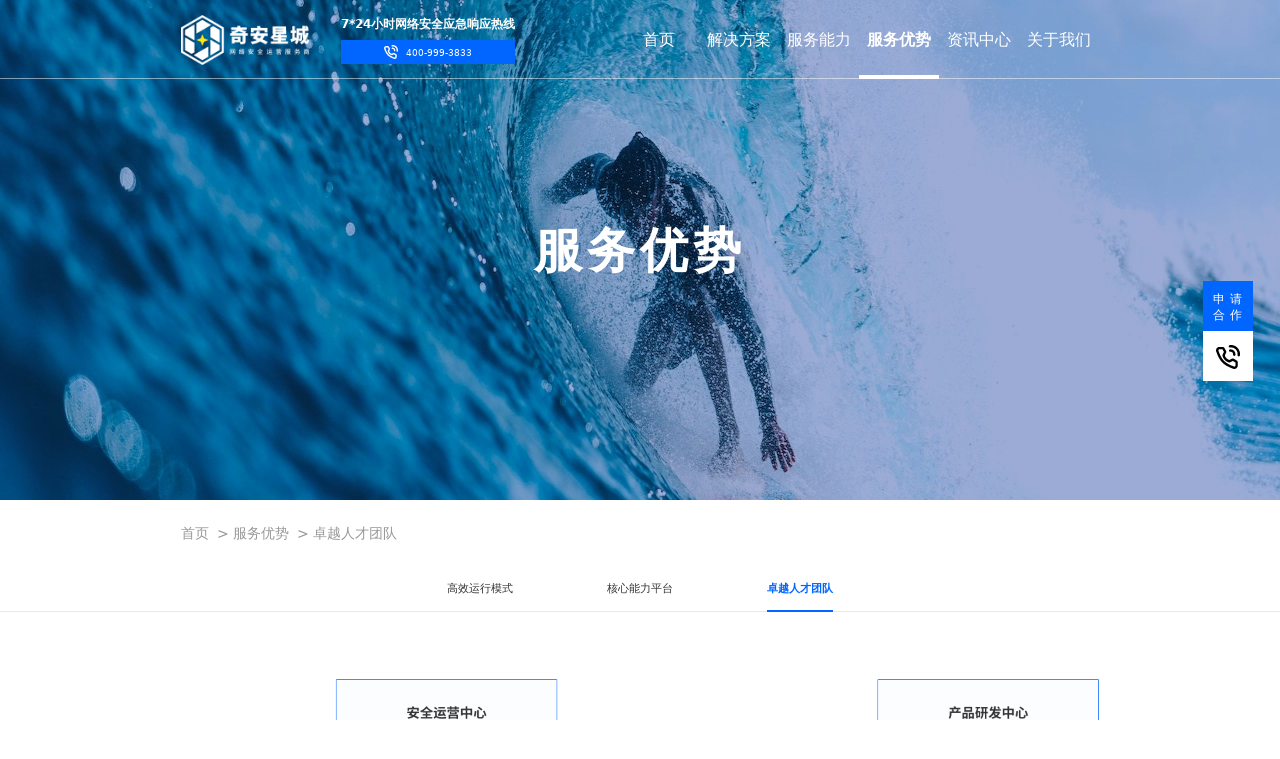

--- FILE ---
content_type: text/html; charset=utf-8
request_url: https://qaxc.cn/service-superiority?tab=3
body_size: 22071
content:
<!doctype html>
<html data-n-head-ssr lang="zh-CN" data-n-head="%7B%22lang%22:%7B%22ssr%22:%22zh-CN%22%7D%7D">
  <head >
    <title>卓越人才团队 - 奇安星城</title><meta data-n-head="ssr" charset="utf-8"><meta data-n-head="ssr" name="viewport" content="width=device-width, initial-scale=1"><meta data-n-head="ssr" data-hid="description" name="description" content="致力于打造国内网络安全运营服务龙头品牌，成为中国领先的网络安全运营服务商"><meta data-n-head="ssr" name="keywords" content=""><meta data-n-head="ssr" name="subject" content=""><meta data-n-head="ssr" name="application-name" content=""><meta data-n-head="ssr" name="applicable-device" content="pc,mobile"><meta data-n-head="ssr" name="robots" content="index,follow"><meta data-n-head="ssr" name="googlebot" content="index,follow"><meta data-n-head="ssr" name="format-detection" content="telephone=no"><meta data-n-head="ssr" name="renderer" content="webkit|ie-comp|ie-stand"><link data-n-head="ssr" rel="icon" type="image/x-icon" href="/favicon.ico"><link rel="preload" href="/_nuxt/fd7dd6c.js" as="script"><link rel="preload" href="/_nuxt/39f723c.js" as="script"><link rel="preload" href="/_nuxt/37e79f6.js" as="script"><link rel="preload" href="/_nuxt/f753f6e.js" as="script"><link rel="preload" href="/_nuxt/70a2cad.js" as="script"><style data-vue-ssr-id="1992bd8b:0 6fe657ee:0 f85defa6:0 4654848a:0 daf080a8:0 c5ef6bd8:0 435a6194:0">/*! tailwindcss v3.2.4 | MIT License | https://tailwindcss.com*//*
1. Prevent padding and border from affecting element width. (https://github.com/mozdevs/cssremedy/issues/4)
2. Allow adding a border to an element by just adding a border-width. (https://github.com/tailwindcss/tailwindcss/pull/116)
*/

*,
::before,
::after {
  box-sizing: border-box; /* 1 */
  border-width: 0; /* 2 */
  border-style: solid; /* 2 */
  border-color: #e5e7eb; /* 2 */
}

::before,
::after {
  --tw-content: '';
}

/*
1. Use a consistent sensible line-height in all browsers.
2. Prevent adjustments of font size after orientation changes in iOS.
3. Use a more readable tab size.
4. Use the user's configured `sans` font-family by default.
5. Use the user's configured `sans` font-feature-settings by default.
*/

html {
  line-height: 1.5; /* 1 */
  -webkit-text-size-adjust: 100%; /* 2 */
  -moz-tab-size: 4; /* 3 */
  -o-tab-size: 4;
     tab-size: 4; /* 3 */
  font-family: ui-sans-serif, system-ui, -apple-system, BlinkMacSystemFont, "Segoe UI", Roboto, "Helvetica Neue", Arial, "Noto Sans", sans-serif, "Apple Color Emoji", "Segoe UI Emoji", "Segoe UI Symbol", "Noto Color Emoji"; /* 4 */
  font-feature-settings: normal; /* 5 */
}

/*
1. Remove the margin in all browsers.
2. Inherit line-height from `html` so users can set them as a class directly on the `html` element.
*/

body {
  margin: 0; /* 1 */
  line-height: inherit; /* 2 */
}

/*
1. Add the correct height in Firefox.
2. Correct the inheritance of border color in Firefox. (https://bugzilla.mozilla.org/show_bug.cgi?id=190655)
3. Ensure horizontal rules are visible by default.
*/

hr {
  height: 0; /* 1 */
  color: inherit; /* 2 */
  border-top-width: 1px; /* 3 */
}

/*
Add the correct text decoration in Chrome, Edge, and Safari.
*/

abbr:where([title]) {
  -webkit-text-decoration: underline dotted;
          text-decoration: underline dotted;
}

/*
Remove the default font size and weight for headings.
*/

h1,
h2,
h3,
h4,
h5,
h6 {
  font-size: inherit;
  font-weight: inherit;
}

/*
Reset links to optimize for opt-in styling instead of opt-out.
*/

a {
  color: inherit;
  text-decoration: inherit;
}

/*
Add the correct font weight in Edge and Safari.
*/

b,
strong {
  font-weight: bolder;
}

/*
1. Use the user's configured `mono` font family by default.
2. Correct the odd `em` font sizing in all browsers.
*/

code,
kbd,
samp,
pre {
  font-family: ui-monospace, SFMono-Regular, Menlo, Monaco, Consolas, "Liberation Mono", "Courier New", monospace; /* 1 */
  font-size: 1em; /* 2 */
}

/*
Add the correct font size in all browsers.
*/

small {
  font-size: 80%;
}

/*
Prevent `sub` and `sup` elements from affecting the line height in all browsers.
*/

sub,
sup {
  font-size: 75%;
  line-height: 0;
  position: relative;
  vertical-align: baseline;
}

sub {
  bottom: -0.25em;
}

sup {
  top: -0.5em;
}

/*
1. Remove text indentation from table contents in Chrome and Safari. (https://bugs.chromium.org/p/chromium/issues/detail?id=999088, https://bugs.webkit.org/show_bug.cgi?id=201297)
2. Correct table border color inheritance in all Chrome and Safari. (https://bugs.chromium.org/p/chromium/issues/detail?id=935729, https://bugs.webkit.org/show_bug.cgi?id=195016)
3. Remove gaps between table borders by default.
*/

table {
  text-indent: 0; /* 1 */
  border-color: inherit; /* 2 */
  border-collapse: collapse; /* 3 */
}

/*
1. Change the font styles in all browsers.
2. Remove the margin in Firefox and Safari.
3. Remove default padding in all browsers.
*/

button,
input,
optgroup,
select,
textarea {
  font-family: inherit; /* 1 */
  font-size: 100%; /* 1 */
  font-weight: inherit; /* 1 */
  line-height: inherit; /* 1 */
  color: inherit; /* 1 */
  margin: 0; /* 2 */
  padding: 0; /* 3 */
}

/*
Remove the inheritance of text transform in Edge and Firefox.
*/

button,
select {
  text-transform: none;
}

/*
1. Correct the inability to style clickable types in iOS and Safari.
2. Remove default button styles.
*/

button,
[type='button'],
[type='reset'],
[type='submit'] {
  -webkit-appearance: button; /* 1 */
  background-color: transparent; /* 2 */
  background-image: none; /* 2 */
}

/*
Use the modern Firefox focus style for all focusable elements.
*/

:-moz-focusring {
  outline: auto;
}

/*
Remove the additional `:invalid` styles in Firefox. (https://github.com/mozilla/gecko-dev/blob/2f9eacd9d3d995c937b4251a5557d95d494c9be1/layout/style/res/forms.css#L728-L737)
*/

:-moz-ui-invalid {
  box-shadow: none;
}

/*
Add the correct vertical alignment in Chrome and Firefox.
*/

progress {
  vertical-align: baseline;
}

/*
Correct the cursor style of increment and decrement buttons in Safari.
*/

::-webkit-inner-spin-button,
::-webkit-outer-spin-button {
  height: auto;
}

/*
1. Correct the odd appearance in Chrome and Safari.
2. Correct the outline style in Safari.
*/

[type='search'] {
  -webkit-appearance: textfield; /* 1 */
  outline-offset: -0.10417vw; /* 2 */
}

/*
Remove the inner padding in Chrome and Safari on macOS.
*/

::-webkit-search-decoration {
  -webkit-appearance: none;
}

/*
1. Correct the inability to style clickable types in iOS and Safari.
2. Change font properties to `inherit` in Safari.
*/

::-webkit-file-upload-button {
  -webkit-appearance: button; /* 1 */
  font: inherit; /* 2 */
}

/*
Add the correct display in Chrome and Safari.
*/

summary {
  display: list-item;
}

/*
Removes the default spacing and border for appropriate elements.
*/

blockquote,
dl,
dd,
h1,
h2,
h3,
h4,
h5,
h6,
hr,
figure,
p,
pre {
  margin: 0;
}

fieldset {
  margin: 0;
  padding: 0;
}

legend {
  padding: 0;
}

ol,
ul,
menu {
  list-style: none;
  margin: 0;
  padding: 0;
}

/*
Prevent resizing textareas horizontally by default.
*/

textarea {
  resize: vertical;
}

/*
1. Reset the default placeholder opacity in Firefox. (https://github.com/tailwindlabs/tailwindcss/issues/3300)
2. Set the default placeholder color to the user's configured gray 400 color.
*/

input::-moz-placeholder, textarea::-moz-placeholder {
  opacity: 1; /* 1 */
  color: #9ca3af; /* 2 */
}

input::placeholder,
textarea::placeholder {
  opacity: 1; /* 1 */
  color: #9ca3af; /* 2 */
}

/*
Set the default cursor for buttons.
*/

button,
[role="button"] {
  cursor: pointer;
}

/*
Make sure disabled buttons don't get the pointer cursor.
*/
:disabled {
  cursor: default;
}

/*
1. Make replaced elements `display: block` by default. (https://github.com/mozdevs/cssremedy/issues/14)
2. Add `vertical-align: middle` to align replaced elements more sensibly by default. (https://github.com/jensimmons/cssremedy/issues/14#issuecomment-634934210)
   This can trigger a poorly considered lint error in some tools but is included by design.
*/

img,
svg,
video,
canvas,
audio,
iframe,
embed,
object {
  display: block; /* 1 */
  vertical-align: middle; /* 2 */
}

/*
Constrain images and videos to the parent width and preserve their intrinsic aspect ratio. (https://github.com/mozdevs/cssremedy/issues/14)
*/

img,
video {
  max-width: 100%;
  height: auto;
}

/* Make elements with the HTML hidden attribute stay hidden by default */
[hidden] {
  display: none;
}*, ::before, ::after{--tw-border-spacing-x:0;--tw-border-spacing-y:0;--tw-translate-x:0;--tw-translate-y:0;--tw-rotate:0;--tw-skew-x:0;--tw-skew-y:0;--tw-scale-x:1;--tw-scale-y:1;--tw-pan-x: ;--tw-pan-y: ;--tw-pinch-zoom: ;--tw-scroll-snap-strictness:proximity;--tw-ordinal: ;--tw-slashed-zero: ;--tw-numeric-figure: ;--tw-numeric-spacing: ;--tw-numeric-fraction: ;--tw-ring-inset: ;--tw-ring-offset-width:0px;--tw-ring-offset-color:#fff;--tw-ring-color:rgb(59 130 246 / 0.5);--tw-ring-offset-shadow:0 0 #0000;--tw-ring-shadow:0 0 #0000;--tw-shadow:0 0 #0000;--tw-shadow-colored:0 0 #0000;--tw-blur: ;--tw-brightness: ;--tw-contrast: ;--tw-grayscale: ;--tw-hue-rotate: ;--tw-invert: ;--tw-saturate: ;--tw-sepia: ;--tw-drop-shadow: ;--tw-backdrop-blur: ;--tw-backdrop-brightness: ;--tw-backdrop-contrast: ;--tw-backdrop-grayscale: ;--tw-backdrop-hue-rotate: ;--tw-backdrop-invert: ;--tw-backdrop-opacity: ;--tw-backdrop-saturate: ;--tw-backdrop-sepia: ;}::backdrop{--tw-border-spacing-x:0;--tw-border-spacing-y:0;--tw-translate-x:0;--tw-translate-y:0;--tw-rotate:0;--tw-skew-x:0;--tw-skew-y:0;--tw-scale-x:1;--tw-scale-y:1;--tw-pan-x: ;--tw-pan-y: ;--tw-pinch-zoom: ;--tw-scroll-snap-strictness:proximity;--tw-ordinal: ;--tw-slashed-zero: ;--tw-numeric-figure: ;--tw-numeric-spacing: ;--tw-numeric-fraction: ;--tw-ring-inset: ;--tw-ring-offset-width:0px;--tw-ring-offset-color:#fff;--tw-ring-color:rgb(59 130 246 / 0.5);--tw-ring-offset-shadow:0 0 #0000;--tw-ring-shadow:0 0 #0000;--tw-shadow:0 0 #0000;--tw-shadow-colored:0 0 #0000;--tw-blur: ;--tw-brightness: ;--tw-contrast: ;--tw-grayscale: ;--tw-hue-rotate: ;--tw-invert: ;--tw-saturate: ;--tw-sepia: ;--tw-drop-shadow: ;--tw-backdrop-blur: ;--tw-backdrop-brightness: ;--tw-backdrop-contrast: ;--tw-backdrop-grayscale: ;--tw-backdrop-hue-rotate: ;--tw-backdrop-invert: ;--tw-backdrop-opacity: ;--tw-backdrop-saturate: ;--tw-backdrop-sepia: ;}.visible{visibility:visible;}.invisible{visibility:hidden;}.fixed{position:fixed;}.absolute{position:absolute;}.relative{position:relative;}.inset-0{top:0px;right:0px;bottom:0px;left:0px;}.top-1\/2{top:50%;}.right-\[40px\]{right:2.08333vw;}.left-1\/2{left:50%;}.right-0{right:0px;}.top-0{top:0px;}.left-0{left:0px;}.top-full{top:100%;}.bottom-\[100px\]{bottom:5.20833vw;}.bottom-0{bottom:0px;}.right-\[70px\]{right:3.64583vw;}.bottom-\[-50px\]{bottom:-2.60417vw;}.right-\[250px\]{right:13.02083vw;}.top-\[22px\]{top:1.14583vw;}.right-\[0px\]{right:0px;}.right-\[20px\]{right:1.04167vw;}.top-\[40px\]{top:2.08333vw;}.left-\[40px\]{left:2.08333vw;}.z-10{z-index:10;}.z-\[2\]{z-index:2;}.z-\[11\]{z-index:11;}.z-\[1\]{z-index:1;}.row-span-4{grid-row:span 4 / span 4;}.row-span-3{grid-row:span 3 / span 3;}.mx-auto{margin-left:auto;margin-right:auto;}.mx-1{margin-left:0.25rem;margin-right:0.25rem;}.mx-\[64px\]{margin-left:3.33333vw;margin-right:3.33333vw;}.mx-\[30px\]{margin-left:1.5625vw;margin-right:1.5625vw;}.my-4{margin-top:1rem;margin-bottom:1rem;}.my-0{margin-top:0px;margin-bottom:0px;}.mt-\[-79PX\]{margin-top:-79PX;}.mt-2{margin-top:0.5rem;}.ml-2{margin-left:0.5rem;}.mr-2\.5{margin-right:0.625rem;}.mr-2{margin-right:0.5rem;}.mr-1{margin-right:0.25rem;}.ml-1{margin-left:0.25rem;}.mb-\[16px\]{margin-bottom:0.83333vw;}.mr-\[8px\]{margin-right:0.41667vw;}.mb-\[40px\]{margin-bottom:2.08333vw;}.mb-4{margin-bottom:1rem;}.mb-10{margin-bottom:2.5rem;}.mb-8{margin-bottom:2rem;}.mt-\[38px\]{margin-top:1.97917vw;}.mr-4{margin-right:1rem;}.mb-2{margin-bottom:0.5rem;}.-mt-4{margin-top:-1rem;}.mt-\[-27px\]{margin-top:-1.40625vw;}.mt-\[42px\]{margin-top:2.1875vw;}.ml-\[-13px\]{margin-left:-0.67708vw;}.ml-\[55px\]{margin-left:2.86458vw;}.mt-\[16px\]{margin-top:0.83333vw;}.mt-\[224px\]{margin-top:11.66667vw;}.ml-\[36px\]{margin-left:1.875vw;}.mt-\[100px\]{margin-top:5.20833vw;}.ml-\[116px\]{margin-left:6.04167vw;}.ml-\[16px\]{margin-left:0.83333vw;}.mr-\[250px\]{margin-right:13.02083vw;}.mt-\[24px\]{margin-top:1.25vw;}.ml-\[56px\]{margin-left:2.91667vw;}.mt-\[80px\]{margin-top:4.16667vw;}.mt-\[8px\]{margin-top:0.41667vw;}.mt-\[40px\]{margin-top:2.08333vw;}.mt-\[23px\]{margin-top:1.19792vw;}.mb-6{margin-bottom:1.5rem;}.mb-\[20px\]{margin-bottom:1.04167vw;}.mt-\[32px\]{margin-top:1.66667vw;}.mt-\[6px\]{margin-top:0.3125vw;}.ml-\[8px\]{margin-left:0.41667vw;}.mb-\[50px\]{margin-bottom:2.60417vw;}.mb-\[24px\]{margin-bottom:1.25vw;}.mt-\[96px\]{margin-top:5vw;}.mb-\[100px\]{margin-bottom:5.20833vw;}.mr-\[16px\]{margin-right:0.83333vw;}.mb-14{margin-bottom:3.5rem;}.ml-3{margin-left:0.75rem;}.-mt-\[70PX\]{margin-top:-70PX;}.mt-6{margin-top:1.5rem;}.mt-8{margin-top:2rem;}.mb-\[20PX\]{margin-bottom:20PX;}.mb-\[30PX\]{margin-bottom:30PX;}.mt-10{margin-top:2.5rem;}.mb-\[35PX\]{margin-bottom:35PX;}.mt-4{margin-top:1rem;}.ml-5{margin-left:1.25rem;}.mt-12{margin-top:3rem;}.mb-24{margin-bottom:6rem;}.ml-4{margin-left:1rem;}.mt-\[22px\]{margin-top:1.14583vw;}.mt-\[50px\]{margin-top:2.60417vw;}.mt-\[84px\]{margin-top:4.375vw;}.mt-\[20px\]{margin-top:1.04167vw;}.mt-\[12px\]{margin-top:0.625vw;}.ml-\[24px\]{margin-left:1.25vw;}.ml-\[16PX\]{margin-left:16PX;}.mt-\[150px\]{margin-top:7.8125vw;}.mt-\[70px\]{margin-top:3.64583vw;}.mt-\[48px\]{margin-top:2.5vw;}.mb-\[38px\]{margin-bottom:1.97917vw;}.block{display:block;}.inline-block{display:inline-block;}.inline{display:inline;}.flex{display:flex;}.inline-flex{display:inline-flex;}.grid{display:grid;}.hidden{display:none;}.h-\[50PX\]{height:50PX;}.h-\[500PX\]{height:500PX;}.h-full{height:100%;}.h-\[40PX\]{height:40PX;}.h-\[18px\]{height:0.9375vw;}.h-\[22px\]{height:1.14583vw;}.h-\[464PX\]{height:464PX;}.h-\[14px\]{height:0.72917vw;}.h-\[100px\]{height:5.20833vw;}.h-\[80PX\]{height:80PX;}.h-6{height:1.5rem;}.h-\[152px\]{height:7.91667vw;}.h-\[45px\]{height:2.34375vw;}.h-\[780px\]{height:40.625vw;}.h-4{height:1rem;}.h-0\.5{height:0.125rem;}.h-0{height:0px;}.h-\[360px\]{height:18.75vw;}.h-\[113px\]{height:5.88542vw;}.h-\[162px\]{height:8.4375vw;}.h-\[180px\]{height:9.375vw;}.h-\[317px\]{height:16.51042vw;}.h-\[1PX\]{height:1PX;}.h-\[121px\]{height:6.30208vw;}.h-\[90px\]{height:4.6875vw;}.h-\[288px\]{height:15vw;}.h-\[48px\]{height:2.5vw;}.h-\[70px\]{height:3.64583vw;}.h-\[144px\]{height:7.5vw;}.h-\[272px\]{height:14.16667vw;}.h-\[100PX\]{height:100PX;}.h-\[140PX\]{height:140PX;}.h-px{height:1px;}.h-\[250px\]{height:13.02083vw;}.h-\[252px\]{height:13.125vw;}.h-\[600px\]{height:31.25vw;}.h-\[180PX\]{height:180PX;}.h-\[249px\]{height:12.96875vw;}.h-\[314px\]{height:16.35417vw;}.h-\[870px\]{height:45.3125vw;}.h-\[200px\]{height:10.41667vw;}.h-\[280px\]{height:14.58333vw;}.min-h-\[580PX\]{min-height:580PX;}.min-h-\[660px\]{min-height:34.375vw;}.min-h-\[240PX\]{min-height:240PX;}.min-h-\[442px\]{min-height:23.02083vw;}.min-h-\[538px\]{min-height:28.02083vw;}.min-h-\[1141px\]{min-height:59.42708vw;}.min-h-\[506px\]{min-height:26.35417vw;}.min-h-\[184px\]{min-height:9.58333vw;}.min-h-\[156px\]{min-height:8.125vw;}.min-h-\[128px\]{min-height:6.66667vw;}.min-h-\[212px\]{min-height:11.04167vw;}.min-h-\[216px\]{min-height:11.25vw;}.min-h-\[120px\]{min-height:6.25vw;}.w-\[50PX\]{width:50PX;}.w-6{width:1.5rem;}.w-\[180PX\]{width:180PX;}.w-\[20PX\]{width:20PX;}.w-full{width:100%;}.w-\[40PX\]{width:40PX;}.w-\[60PX\]{width:60PX;}.w-\[30PX\]{width:30PX;}.w-\[30px\]{width:1.5625vw;}.w-\[22px\]{width:1.14583vw;}.w-\[796px\]{width:41.45833vw;}.w-\[2px\]{width:0.10417vw;}.w-\[14px\]{width:0.72917vw;}.w-40{width:10rem;}.w-32{width:8rem;}.w-\[14PX\]{width:14PX;}.w-1\/2{width:50%;}.w-1\/6{width:16.666667%;}.w-\[24PX\]{width:24PX;}.w-\[45px\]{width:2.34375vw;}.w-min{width:-moz-min-content;width:min-content;}.w-\[224px\]{width:11.66667vw;}.w-4{width:1rem;}.w-0{width:0px;}.w-\[641px\]{width:33.38542vw;}.w-\[300px\]{width:15.625vw;}.w-\[216px\]{width:11.25vw;}.w-\[180px\]{width:9.375vw;}.w-\[200px\]{width:10.41667vw;}.w-\[564px\]{width:29.375vw;}.w-\[90px\]{width:4.6875vw;}.w-\[256px\]{width:13.33333vw;}.w-\[56px\]{width:2.91667vw;}.w-\[80px\]{width:4.16667vw;}.w-\[250px\]{width:13.02083vw;}.w-\[812px\]{width:42.29167vw;}.w-1\/3{width:33.333333%;}.w-\[44px\]{width:2.29167vw;}.w-\[calc\(100\%-44px-16px\)\]{width:calc(100% - 2.29167vw - 0.83333vw);}.w-\[796PX\]{width:796PX;}.w-\[120PX\]{width:120PX;}.w-\[448px\]{width:23.33333vw;}.w-\[768PX\]{width:768PX;}.w-56{width:14rem;}.w-\[528PX\]{width:528PX;}.w-\[300PX\]{width:300PX;}.w-16{width:4rem;}.w-3\.5{width:0.875rem;}.w-3{width:0.75rem;}.w-72{width:18rem;}.w-14{width:3.5rem;}.w-\[50\%\]{width:50%;}.min-w-\[180PX\]{min-width:180PX;}.min-w-\[500PX\]{min-width:500PX;}.min-w-\[100PX\]{min-width:100PX;}.min-w-\[200PX\]{min-width:200PX;}.min-w-\[480PX\]{min-width:480PX;}.flex-none{flex:none;}.flex-auto{flex:1 1 auto;}.flex-1{flex:1 1 0%;}.origin-top-left{transform-origin:top left;}.-translate-x-1\/2{--tw-translate-x:-50%;transform:translate(var(--tw-translate-x), var(--tw-translate-y)) rotate(var(--tw-rotate)) skewX(var(--tw-skew-x)) skewY(var(--tw-skew-y)) scaleX(var(--tw-scale-x)) scaleY(var(--tw-scale-y));}.-translate-y-1\/2{--tw-translate-y:-50%;transform:translate(var(--tw-translate-x), var(--tw-translate-y)) rotate(var(--tw-rotate)) skewX(var(--tw-skew-x)) skewY(var(--tw-skew-y)) scaleX(var(--tw-scale-x)) scaleY(var(--tw-scale-y));}.translate-y-\[-50\%\]{--tw-translate-y:-50%;transform:translate(var(--tw-translate-x), var(--tw-translate-y)) rotate(var(--tw-rotate)) skewX(var(--tw-skew-x)) skewY(var(--tw-skew-y)) scaleX(var(--tw-scale-x)) scaleY(var(--tw-scale-y));}.rotate-180{--tw-rotate:180deg;transform:translate(var(--tw-translate-x), var(--tw-translate-y)) rotate(var(--tw-rotate)) skewX(var(--tw-skew-x)) skewY(var(--tw-skew-y)) scaleX(var(--tw-scale-x)) scaleY(var(--tw-scale-y));}.transform{transform:translate(var(--tw-translate-x), var(--tw-translate-y)) rotate(var(--tw-rotate)) skewX(var(--tw-skew-x)) skewY(var(--tw-skew-y)) scaleX(var(--tw-scale-x)) scaleY(var(--tw-scale-y));}.cursor-pointer{cursor:pointer;}.cursor-not-allowed{cursor:not-allowed;}.resize{resize:both;}.grid-cols-4{grid-template-columns:repeat(4, minmax(0, 1fr));}.grid-cols-5{grid-template-columns:repeat(5, minmax(0, 1fr));}.grid-cols-3{grid-template-columns:repeat(3, minmax(0, 1fr));}.grid-cols-6{grid-template-columns:repeat(6, minmax(0, 1fr));}.grid-cols-2{grid-template-columns:repeat(2, minmax(0, 1fr));}.flex-col{flex-direction:column;}.flex-wrap{flex-wrap:wrap;}.content-between{align-content:space-between;}.items-start{align-items:flex-start;}.items-end{align-items:flex-end;}.items-center{align-items:center;}.justify-end{justify-content:flex-end;}.\!justify-end{justify-content:flex-end !important;}.justify-center{justify-content:center;}.justify-between{justify-content:space-between;}.gap-\[16PX\]{gap:16PX;}.gap-6{gap:1.5rem;}.gap-\[16px\]{gap:0.83333vw;}.gap-\[40px\]{gap:2.08333vw;}.gap-4{gap:1rem;}.gap-\[24px\]{gap:1.25vw;}.gap-y-\[28px\]{row-gap:1.45833vw;}.gap-x-\[32px\]{-moz-column-gap:1.66667vw;column-gap:1.66667vw;}.gap-y-12{row-gap:3rem;}.gap-x-40{-moz-column-gap:10rem;column-gap:10rem;}.gap-x-\[16PX\]{-moz-column-gap:16PX;column-gap:16PX;}.self-end{align-self:flex-end;}.overflow-auto{overflow:auto;}.overflow-hidden{overflow:hidden;}.overflow-x-scroll{overflow-x:scroll;}.overflow-ellipsis{text-overflow:ellipsis;}.text-ellipsis{text-overflow:ellipsis;}.whitespace-nowrap{white-space:nowrap;}.rounded-\[25PX\]{border-radius:25PX;}.rounded-sm{border-radius:0.125rem;}.rounded{border-radius:0.25rem;}.rounded-full{border-radius:520.78125vw;}.rounded-\[2px\]{border-radius:0.10417vw;}.border{border-width:1px;}.border-b-2{border-bottom-width:0.10417vw;}.border-b{border-bottom-width:1px;}.border-t{border-top-width:1px;}.border-solid{border-style:solid;}.border-none{border-style:none;}.border-\[\#eaeaea\]{--tw-border-opacity:1;border-color:rgb(234 234 234 / var(--tw-border-opacity));}.border-\[\#CDDCF2\]{--tw-border-opacity:1;border-color:rgb(205 220 242 / var(--tw-border-opacity));}.border-\[\#666\]{--tw-border-opacity:1;border-color:rgb(102 102 102 / var(--tw-border-opacity));}.border-white\/50{border-color:rgb(255 255 255 / 0.5);}.border-\[\#E6E7FB\]{--tw-border-opacity:1;border-color:rgb(230 231 251 / var(--tw-border-opacity));}.border-\[\#ddd\]{--tw-border-opacity:1;border-color:rgb(221 221 221 / var(--tw-border-opacity));}.border-\[\#1E2036\]{--tw-border-opacity:1;border-color:rgb(30 32 54 / var(--tw-border-opacity));}.border-\[\#DDD\]{--tw-border-opacity:1;border-color:rgb(221 221 221 / var(--tw-border-opacity));}.bg-\[\#06f\]{--tw-bg-opacity:1;background-color:rgb(0 102 255 / var(--tw-bg-opacity));}.bg-white{--tw-bg-opacity:1;background-color:rgb(255 255 255 / var(--tw-bg-opacity));}.bg-\[\#f2f2f2\]{--tw-bg-opacity:1;background-color:rgb(242 242 242 / var(--tw-bg-opacity));}.bg-\[\#10296C\]{--tw-bg-opacity:1;background-color:rgb(16 41 108 / var(--tw-bg-opacity));}.bg-\[rgba\(245\2c 250\2c 254\2c 0\.4\)\]{background-color:rgba(245,250,254,0.4);}.bg-\[\#1B1E2D\]{--tw-bg-opacity:1;background-color:rgb(27 30 45 / var(--tw-bg-opacity));}.bg-\[\#666\]{--tw-bg-opacity:1;background-color:rgb(102 102 102 / var(--tw-bg-opacity));}.bg-\[\#272A39\]{--tw-bg-opacity:1;background-color:rgb(39 42 57 / var(--tw-bg-opacity));}.bg-\[\#1d2d55\]{--tw-bg-opacity:1;background-color:rgb(29 45 85 / var(--tw-bg-opacity));}.bg-gray-300{--tw-bg-opacity:1;background-color:rgb(209 213 219 / var(--tw-bg-opacity));}.bg-\[\#0E2061\]\/80{background-color:rgb(14 32 97 / 0.8);}.bg-\[\#f5fafe\]{--tw-bg-opacity:1;background-color:rgb(245 250 254 / var(--tw-bg-opacity));}.bg-\[\#06F\]{--tw-bg-opacity:1;background-color:rgb(0 102 255 / var(--tw-bg-opacity));}.bg-\[\#172A5B\]{--tw-bg-opacity:1;background-color:rgb(23 42 91 / var(--tw-bg-opacity));}.bg-\[\#DDD\]{--tw-bg-opacity:1;background-color:rgb(221 221 221 / var(--tw-bg-opacity));}.bg-\[\#F5FAFE\]{--tw-bg-opacity:1;background-color:rgb(245 250 254 / var(--tw-bg-opacity));}.bg-\[\#f6fafe\]{--tw-bg-opacity:1;background-color:rgb(246 250 254 / var(--tw-bg-opacity));}.bg-\[\#f1f5fa\]{--tw-bg-opacity:1;background-color:rgb(241 245 250 / var(--tw-bg-opacity));}.bg-black\/\[\.4\]{background-color:rgb(0 0 0 / .4);}.bg-black\/50{background-color:rgb(0 0 0 / 0.5);}.bg-\[\#e6e7fb\]{--tw-bg-opacity:1;background-color:rgb(230 231 251 / var(--tw-bg-opacity));}.bg-\[\#2d4dbc\]{--tw-bg-opacity:1;background-color:rgb(45 77 188 / var(--tw-bg-opacity));}.\!bg-white{--tw-bg-opacity:1 !important;background-color:rgb(255 255 255 / var(--tw-bg-opacity)) !important;}.bg-black\/5{background-color:rgb(0 0 0 / 0.05);}.bg-\[rgba\(245\2c 250\2c 254\2c 0\.40\)\]{background-color:rgba(245,250,254,0.40);}.bg-\[\#0066FF\]{--tw-bg-opacity:1;background-color:rgb(0 102 255 / var(--tw-bg-opacity));}.bg-\[url\(\'\.\.\/\.\.\/assets\/img\/connect\.png\'\)\]{background-image:url(/_nuxt/img/connect.65041d7.png);}.bg-\[url\(\'\.\/\.\.\/\.\.\/assets\/img\/company-title-bg\.png\'\)\]{background-image:url(/_nuxt/img/company-title-bg.4e34f25.png);}.bg-\[url\(\'\.\/\.\.\/\.\.\/assets\/img\/introduction-tab-bg\.png\'\)\]{background-image:url(/_nuxt/img/introduction-tab-bg.6e7d443.png);}.bg-\[url\(\'\.\.\/\.\.\/assets\/img\/history\.png\'\)\]{background-image:url(/_nuxt/img/history.481ad0a.png);}.bg-\[url\(\'\@\/assets\/img\/history-cover\.png\'\)\]{background-image:url([data-uri]);}.bg-\[url\(\'\@\/assets\/img\/information-center\.jpg\'\)\]{background-image:url(/_nuxt/img/information-center.2f58daa.jpg);}.bg-gradient-to-b{background-image:linear-gradient(to bottom, var(--tw-gradient-stops));}.bg-\[url\(\'\@\/assets\/img\/solutions\/bg-solutions\.jpg\'\)\]{background-image:url(/_nuxt/img/bg-solutions.c5b2dbb.jpg);}.bg-\[url\(\'\@\/assets\/img\/bg-home-1\.png\'\)\]{background-image:url(/_nuxt/img/bg-home-1.60a42c0.png);}.bg-\[url\(\'\~\/assets\/img\/bg-home-1-1\.png\'\)\]{background-image:url(/_nuxt/img/bg-home-1-1.e0f2c01.png);}.bg-gradient-to-r{background-image:linear-gradient(to right, var(--tw-gradient-stops));}.bg-\[url\(\'\~\/assets\/img\/map_big_x1\.png\'\)\]{background-image:url(/_nuxt/img/map_big_x1.0dba808.png);}.bg-\[url\(\'\@\/assets\/img\/city\.png\'\)\]{background-image:url(/_nuxt/img/city.820532c.png);}.bg-\[url\(\'\@\/assets\/img\/bg-line\.png\'\)\]{background-image:url(/_nuxt/img/bg-line.ae6c416.png);}.bg-none{background-image:none;}.from-\[\#D4DDEA\]{--tw-gradient-from:#D4DDEA;--tw-gradient-to:rgb(212 221 234 / 0);--tw-gradient-stops:var(--tw-gradient-from), var(--tw-gradient-to);}.from-\[\#8EBBFF\]\/80{--tw-gradient-from:rgb(142 187 255 / 0.8);--tw-gradient-to:rgb(142 187 255 / 0);--tw-gradient-stops:var(--tw-gradient-from), var(--tw-gradient-to);}.from-\[\#2C81FF\]{--tw-gradient-from:#2C81FF;--tw-gradient-to:rgb(44 129 255 / 0);--tw-gradient-stops:var(--tw-gradient-from), var(--tw-gradient-to);}.from-\[\#f5fafe\]{--tw-gradient-from:#f5fafe;--tw-gradient-to:rgb(245 250 254 / 0);--tw-gradient-stops:var(--tw-gradient-from), var(--tw-gradient-to);}.from-white{--tw-gradient-from:#fff;--tw-gradient-to:rgb(255 255 255 / 0);--tw-gradient-stops:var(--tw-gradient-from), var(--tw-gradient-to);}.to-\[\#EDF3F8\]{--tw-gradient-to:#EDF3F8;}.to-\[\#8EBBFF\]\/0{--tw-gradient-to:rgb(142 187 255 / 0);}.to-\[\#06f\]{--tw-gradient-to:#06f;}.to-white{--tw-gradient-to:#fff;}.to-\[\#F5FAFE\]{--tw-gradient-to:#F5FAFE;}.bg-cover{background-size:cover;}.bg-contain{background-size:contain;}.bg-auto{background-size:auto;}.bg-center{background-position:center;}.bg-right{background-position:right;}.bg-bottom{background-position:bottom;}.bg-no-repeat{background-repeat:no-repeat;}.fill-\[\#0066FF\]{fill:#0066FF;}.fill-\[\#999\]{fill:#999;}.fill-white{fill:#fff;}.fill-\[\#06F\]{fill:#06F;}.object-contain{-o-object-fit:contain;object-fit:contain;}.object-cover{-o-object-fit:cover;object-fit:cover;}.p-\[24px\]{padding:1.25vw;}.p-2{padding:0.5rem;}.p-4{padding:1rem;}.p-\[80px\]{padding:4.16667vw;}.p-\[4px\]{padding:0.20833vw;}.p-\[13px\]{padding:0.67708vw;}.p-5{padding:1.25rem;}.p-\[30px\]{padding:1.5625vw;}.p-\[40px\]{padding:2.08333vw;}.\!p-\[32px\]{padding:1.66667vw !important;}.p-\[15px\]{padding:0.78125vw;}.p-\[32px\]{padding:1.66667vw;}.py-\[23PX\]{padding-top:23PX;padding-bottom:23PX;}.px-\[26px\]{padding-left:1.35417vw;padding-right:1.35417vw;}.py-16{padding-top:4rem;padding-bottom:4rem;}.py-6{padding-top:1.5rem;padding-bottom:1.5rem;}.px-\[300px\]{padding-left:15.625vw;padding-right:15.625vw;}.py-\[27px\]{padding-top:1.40625vw;padding-bottom:1.40625vw;}.px-\[12px\]{padding-left:0.625vw;padding-right:0.625vw;}.py-\[24px\]{padding-top:1.25vw;padding-bottom:1.25vw;}.px-\[16px\]{padding-left:0.83333vw;padding-right:0.83333vw;}.py-\[6px\]{padding-top:0.3125vw;padding-bottom:0.3125vw;}.px-\[40px\]{padding-left:2.08333vw;padding-right:2.08333vw;}.py-\[8px\]{padding-top:0.41667vw;padding-bottom:0.41667vw;}.py-\[100px\]{padding-top:5.20833vw;padding-bottom:5.20833vw;}.px-\[18px\]{padding-left:0.9375vw;padding-right:0.9375vw;}.py-\[40px\]{padding-top:2.08333vw;padding-bottom:2.08333vw;}.px-\[28px\]{padding-left:1.45833vw;padding-right:1.45833vw;}.py-\[54px\]{padding-top:2.8125vw;padding-bottom:2.8125vw;}.px-\[42px\]{padding-left:2.1875vw;padding-right:2.1875vw;}.px-\[24px\]{padding-left:1.25vw;padding-right:1.25vw;}.py-24{padding-top:6rem;padding-bottom:6rem;}.px-\[600px\]{padding-left:31.25vw;padding-right:31.25vw;}.px-\[700px\]{padding-left:36.45833vw;padding-right:36.45833vw;}.py-10{padding-top:2.5rem;padding-bottom:2.5rem;}.py-\[32px\]{padding-top:1.66667vw;padding-bottom:1.66667vw;}.px-\[350px\]{padding-left:18.22917vw;padding-right:18.22917vw;}.py-\[100PX\]{padding-top:100PX;padding-bottom:100PX;}.px-\[116px\]{padding-left:6.04167vw;padding-right:6.04167vw;}.py-20{padding-top:5rem;padding-bottom:5rem;}.px-\[8px\]{padding-left:0.41667vw;padding-right:0.41667vw;}.py-\[150px\]{padding-top:7.8125vw;padding-bottom:7.8125vw;}.px-1{padding-left:0.25rem;padding-right:0.25rem;}.pt-2\.5{padding-top:0.625rem;}.pl-2\.5{padding-left:0.625rem;}.pt-2{padding-top:0.5rem;}.pl-2{padding-left:0.5rem;}.pt-3\.5{padding-top:0.875rem;}.pt-3{padding-top:0.75rem;}.pb-4{padding-bottom:1rem;}.pb-\[100px\]{padding-bottom:5.20833vw;}.pl-\[12px\]{padding-left:0.625vw;}.pr-\[40px\]{padding-right:2.08333vw;}.pb-\[17px\]{padding-bottom:0.88542vw;}.pr-\[18px\]{padding-right:0.9375vw;}.pb-5{padding-bottom:1.25rem;}.pl-\[40px\]{padding-left:2.08333vw;}.pt-\[40px\]{padding-top:2.08333vw;}.pb-\[52px\]{padding-bottom:2.70833vw;}.pr-\[100px\]{padding-right:5.20833vw;}.pr-\[20px\]{padding-right:1.04167vw;}.pt-\[20px\]{padding-top:1.04167vw;}.pb-\[16px\]{padding-bottom:0.83333vw;}.pt-5{padding-top:1.25rem;}.pb-\[100PX\]{padding-bottom:100PX;}.pb-3{padding-bottom:0.75rem;}.pt-\[24px\]{padding-top:1.25vw;}.pb-\[24px\]{padding-bottom:1.25vw;}.pb-\[150px\]{padding-bottom:7.8125vw;}.pt-\[100px\]{padding-top:5.20833vw;}.text-center{text-align:center;}.indent-\[2em\]{text-indent:2em;}.indent-8{text-indent:2rem;}.font-\[\'PangMenZhengDao\'\]{font-family:'PangMenZhengDao';}.text-xs{font-size:0.75rem;line-height:1rem;}.text-lg{font-size:1.125rem;line-height:1.75rem;}.text-5xl{font-size:3rem;line-height:1;}.text-sm{font-size:0.875rem;line-height:1.25rem;}.text-\[length\:14PX\]{font-size:14PX;}.text-\[20px\]{font-size:1.04167vw;}.text-\[16px\]{font-size:0.83333vw;}.text-\[14px\]{font-size:0.72917vw;}.text-\[12px\]{font-size:0.625vw;}.text-\[28px\]{font-size:1.45833vw;}.text-2xl{font-size:1.5rem;line-height:2rem;}.text-xl{font-size:1.25rem;line-height:1.75rem;}.text-\[45px\]{font-size:2.34375vw;}.text-\[36px\]{font-size:1.875vw;}.text-\[length\:28PX\]{font-size:28PX;}.text-\[18px\]{font-size:0.9375vw;}.text-base{font-size:1rem;line-height:1.5rem;}.text-\[30px\]{font-size:1.5625vw;}.text-\[24px\]{font-size:1.25vw;}.text-\[50px\]{font-size:2.60417vw;}.text-\[40px\]{font-size:2.08333vw;}.font-bold{font-weight:700;}.font-\[700\]{font-weight:700;}.font-medium{font-weight:500;}.font-normal{font-weight:400;}.font-\[500\]{font-weight:500;}.font-black{font-weight:900;}.not-italic{font-style:normal;}.leading-\[30PX\]{line-height:30PX;}.leading-\[100PX\]{line-height:100PX;}.leading-\[40PX\]{line-height:40PX;}.leading-none{line-height:1;}.leading-loose{line-height:2;}.\!leading-none{line-height:1 !important;}.leading-7{line-height:1.75rem;}.leading-6{line-height:1.5rem;}.leading-\[152px\]{line-height:7.91667vw;}.leading-relaxed{line-height:1.625;}.leading-\[72px\]{line-height:3.75vw;}.leading-tight{line-height:1.25;}.leading-normal{line-height:1.5;}.leading-\[48px\]{line-height:2.5vw;}.tracking-\[\.4em\]{letter-spacing:.4em;}.tracking-widest{letter-spacing:0.1em;}.text-white{--tw-text-opacity:1;color:rgb(255 255 255 / var(--tw-text-opacity));}.text-\[\#06f\]{--tw-text-opacity:1;color:rgb(0 102 255 / var(--tw-text-opacity));}.text-\[\#999\]{--tw-text-opacity:1;color:rgb(153 153 153 / var(--tw-text-opacity));}.text-black{--tw-text-opacity:1;color:rgb(0 0 0 / var(--tw-text-opacity));}.text-\[\#ccc\]{--tw-text-opacity:1;color:rgb(204 204 204 / var(--tw-text-opacity));}.text-\[\#0066FF\]{--tw-text-opacity:1;color:rgb(0 102 255 / var(--tw-text-opacity));}.text-\[\#666\]{--tw-text-opacity:1;color:rgb(102 102 102 / var(--tw-text-opacity));}.text-\[\#333\]{--tw-text-opacity:1;color:rgb(51 51 51 / var(--tw-text-opacity));}.text-\[\#06F\]{--tw-text-opacity:1;color:rgb(0 102 255 / var(--tw-text-opacity));}.text-\[\#0E42D2\]{--tw-text-opacity:1;color:rgb(14 66 210 / var(--tw-text-opacity));}.text-\[\#10296C\]{--tw-text-opacity:1;color:rgb(16 41 108 / var(--tw-text-opacity));}.text-\[\#57657B\]{--tw-text-opacity:1;color:rgb(87 101 123 / var(--tw-text-opacity));}.text-\[\#4E5969\]{--tw-text-opacity:1;color:rgb(78 89 105 / var(--tw-text-opacity));}.text-\[\#1D2129\]{--tw-text-opacity:1;color:rgb(29 33 41 / var(--tw-text-opacity));}.text-\[\#165DFF\]{--tw-text-opacity:1;color:rgb(22 93 255 / var(--tw-text-opacity));}.text-\[\#6C7DA6\]{--tw-text-opacity:1;color:rgb(108 125 166 / var(--tw-text-opacity));}.text-\[\#E02020\]{--tw-text-opacity:1;color:rgb(224 32 32 / var(--tw-text-opacity));}.text-\[\#eee\]{--tw-text-opacity:1;color:rgb(238 238 238 / var(--tw-text-opacity));}.text-\[\#ddd\]{--tw-text-opacity:1;color:rgb(221 221 221 / var(--tw-text-opacity));}.shadow-lg{--tw-shadow:0 0.52083vw 0.78125vw -0.15625vw rgb(0 0 0 / 0.1), 0 0.20833vw 0.3125vw -0.20833vw rgb(0 0 0 / 0.1);--tw-shadow-colored:0 0.52083vw 0.78125vw -0.15625vw var(--tw-shadow-color), 0 0.20833vw 0.3125vw -0.20833vw var(--tw-shadow-color);box-shadow:var(--tw-ring-offset-shadow, 0 0 #0000), var(--tw-ring-shadow, 0 0 #0000), var(--tw-shadow);}.shadow-xl{--tw-shadow:0 1.04167vw 1.30208vw -0.26042vw rgb(0 0 0 / 0.1), 0 0.41667vw 0.52083vw -0.3125vw rgb(0 0 0 / 0.1);--tw-shadow-colored:0 1.04167vw 1.30208vw -0.26042vw var(--tw-shadow-color), 0 0.41667vw 0.52083vw -0.3125vw var(--tw-shadow-color);box-shadow:var(--tw-ring-offset-shadow, 0 0 #0000), var(--tw-ring-shadow, 0 0 #0000), var(--tw-shadow);}.shadow-2xl{--tw-shadow:0 1.30208vw 2.60417vw -0.625vw rgb(0 0 0 / 0.25);--tw-shadow-colored:0 1.30208vw 2.60417vw -0.625vw var(--tw-shadow-color);box-shadow:var(--tw-ring-offset-shadow, 0 0 #0000), var(--tw-ring-shadow, 0 0 #0000), var(--tw-shadow);}.shadow-\[0_-1PX_0_0_rgba\(230\2c 231\2c 251\2c 1\)_inset\]{--tw-shadow:0 -1PX 0 0 rgba(230,231,251,1) inset;--tw-shadow-colored:inset 0 -1PX 0 0 var(--tw-shadow-color);box-shadow:var(--tw-ring-offset-shadow, 0 0 #0000), var(--tw-ring-shadow, 0 0 #0000), var(--tw-shadow);}.shadow-\[0_10px_20px_0_rgba\(153\2c 153\2c 153\2c 0\.2\)\]{--tw-shadow:0 0.52083vw 1.04167vw 0 rgba(153,153,153,0.2);--tw-shadow-colored:0 0.52083vw 1.04167vw 0 var(--tw-shadow-color);box-shadow:var(--tw-ring-offset-shadow, 0 0 #0000), var(--tw-ring-shadow, 0 0 #0000), var(--tw-shadow);}.outline{outline-style:solid;}.outline-white{outline-color:#fff;}.ring{--tw-ring-offset-shadow:var(--tw-ring-inset) 0 0 0 var(--tw-ring-offset-width) var(--tw-ring-offset-color);--tw-ring-shadow:var(--tw-ring-inset) 0 0 0 calc(0.15625vw + var(--tw-ring-offset-width)) var(--tw-ring-color);box-shadow:var(--tw-ring-offset-shadow), var(--tw-ring-shadow), var(--tw-shadow, 0 0 #0000);}.ring-1{--tw-ring-offset-shadow:var(--tw-ring-inset) 0 0 0 var(--tw-ring-offset-width) var(--tw-ring-offset-color);--tw-ring-shadow:var(--tw-ring-inset) 0 0 0 calc(1px + var(--tw-ring-offset-width)) var(--tw-ring-color);box-shadow:var(--tw-ring-offset-shadow), var(--tw-ring-shadow), var(--tw-shadow, 0 0 #0000);}.ring-inset{--tw-ring-inset:inset;}.ring-\[\#06F\]{--tw-ring-opacity:1;--tw-ring-color:rgb(0 102 255 / var(--tw-ring-opacity));}.ring-white{--tw-ring-opacity:1;--tw-ring-color:rgb(255 255 255 / var(--tw-ring-opacity));}.ring-gray-100{--tw-ring-opacity:1;--tw-ring-color:rgb(243 244 246 / var(--tw-ring-opacity));}.ring-offset-4{--tw-ring-offset-width:0.20833vw;}.transition-\[width\]{transition-property:width;transition-timing-function:cubic-bezier(0.4, 0, 0.2, 1);transition-duration:150ms;}.transition{transition-property:color, background-color, border-color, text-decoration-color, fill, stroke, opacity, box-shadow, transform, filter, -webkit-backdrop-filter;transition-property:color, background-color, border-color, text-decoration-color, fill, stroke, opacity, box-shadow, transform, filter, backdrop-filter;transition-property:color, background-color, border-color, text-decoration-color, fill, stroke, opacity, box-shadow, transform, filter, backdrop-filter, -webkit-backdrop-filter;transition-timing-function:cubic-bezier(0.4, 0, 0.2, 1);transition-duration:150ms;}.delay-100{transition-delay:100ms;}.duration-\[5000ms\]{transition-duration:5000ms;}.ease-linear{transition-timing-function:linear;}.will-change-\[width\]{will-change:width;}.line-clamp-3{overflow:hidden;display:-webkit-box;-webkit-box-orient:vertical;-webkit-line-clamp:3;}.line-clamp-2{overflow:hidden;display:-webkit-box;-webkit-box-orient:vertical;-webkit-line-clamp:2;}.w-max-pc{width:71.66667vw}@font-face{font-family:"PangMenZhengDao";src:url(/cdn/font/PangMenZhengDaoBiaoTiTi.woff2)}html{scroll-behavior:smooth}.before\:absolute::before{content:var(--tw-content);position:absolute;}.before\:left-0::before{content:var(--tw-content);left:0px;}.before\:top-\[20\%\]::before{content:var(--tw-content);top:20%;}.before\:bottom-px::before{content:var(--tw-content);bottom:1px;}.before\:bottom-0::before{content:var(--tw-content);bottom:0px;}.before\:bottom-\[-20px\]::before{content:var(--tw-content);bottom:-1.04167vw;}.before\:top-\[30px\]::before{content:var(--tw-content);top:1.5625vw;}.before\:left-\[4px\]::before{content:var(--tw-content);left:0.20833vw;}.before\:right-0::before{content:var(--tw-content);right:0px;}.before\:left-1\/2::before{content:var(--tw-content);left:50%;}.before\:-bottom-\[7px\]::before{content:var(--tw-content);bottom:-0.36458vw;}.before\:mr-1::before{content:var(--tw-content);margin-right:0.25rem;}.before\:ml-\[-25PX\]::before{content:var(--tw-content);margin-left:-25PX;}.before\:block::before{content:var(--tw-content);display:block;}.before\:inline-block::before{content:var(--tw-content);display:inline-block;}.before\:h-\[28px\]::before{content:var(--tw-content);height:1.45833vw;}.before\:h-3\/5::before{content:var(--tw-content);height:60%;}.before\:h-1::before{content:var(--tw-content);height:0.25rem;}.before\:h-\[3px\]::before{content:var(--tw-content);height:0.15625vw;}.before\:h-\[4px\]::before{content:var(--tw-content);height:0.20833vw;}.before\:h-\[50px\]::before{content:var(--tw-content);height:2.60417vw;}.before\:h-\[1PX\]::before{content:var(--tw-content);height:1PX;}.before\:h-full::before{content:var(--tw-content);height:100%;}.before\:h-\[4PX\]::before{content:var(--tw-content);height:4PX;}.before\:h-0::before{content:var(--tw-content);height:0px;}.before\:w-\[4px\]::before{content:var(--tw-content);width:0.20833vw;}.before\:w-3\.5::before{content:var(--tw-content);width:0.875rem;}.before\:w-3::before{content:var(--tw-content);width:0.75rem;}.before\:w-full::before{content:var(--tw-content);width:100%;}.before\:w-\[50px\]::before{content:var(--tw-content);width:2.60417vw;}.before\:w-\[6px\]::before{content:var(--tw-content);width:0.3125vw;}.before\:w-\[2px\]::before{content:var(--tw-content);width:0.10417vw;}.before\:w-\[50PX\]::before{content:var(--tw-content);width:50PX;}.before\:w-0::before{content:var(--tw-content);width:0px;}.before\:w-px::before{content:var(--tw-content);width:1px;}.before\:-rotate-45::before{content:var(--tw-content);--tw-rotate:-45deg;transform:translate(var(--tw-translate-x), var(--tw-translate-y)) rotate(var(--tw-rotate)) skewX(var(--tw-skew-x)) skewY(var(--tw-skew-y)) scaleX(var(--tw-scale-x)) scaleY(var(--tw-scale-y));}.before\:rounded-full::before{content:var(--tw-content);border-radius:520.78125vw;}.before\:rounded-r-\[6px\]::before{content:var(--tw-content);border-top-right-radius:0.3125vw;border-bottom-right-radius:0.3125vw;}.before\:border-\[8px\]::before{content:var(--tw-content);border-width:0.41667vw;}.before\:border-solid::before{content:var(--tw-content);border-style:solid;}.before\:border-b-\[\#2375fc\]::before{content:var(--tw-content);--tw-border-opacity:1;border-bottom-color:rgb(35 117 252 / var(--tw-border-opacity));}.before\:border-t-transparent::before{content:var(--tw-content);border-top-color:transparent;}.before\:border-r-transparent::before{content:var(--tw-content);border-right-color:transparent;}.before\:border-l-\[\#2375fc\]::before{content:var(--tw-content);--tw-border-opacity:1;border-left-color:rgb(35 117 252 / var(--tw-border-opacity));}.before\:bg-\[\#06F\]::before{content:var(--tw-content);--tw-bg-opacity:1;background-color:rgb(0 102 255 / var(--tw-bg-opacity));}.before\:bg-white::before{content:var(--tw-content);--tw-bg-opacity:1;background-color:rgb(255 255 255 / var(--tw-bg-opacity));}.before\:bg-\[\#06f\]::before{content:var(--tw-content);--tw-bg-opacity:1;background-color:rgb(0 102 255 / var(--tw-bg-opacity));}.before\:bg-\[\#DDD\]::before{content:var(--tw-content);--tw-bg-opacity:1;background-color:rgb(221 221 221 / var(--tw-bg-opacity));}.before\:bg-\[\#ddd\]::before{content:var(--tw-content);--tw-bg-opacity:1;background-color:rgb(221 221 221 / var(--tw-bg-opacity));}.before\:align-bottom::before{content:var(--tw-content);vertical-align:bottom;}.after\:absolute::after{content:var(--tw-content);position:absolute;}.after\:right-0::after{content:var(--tw-content);right:0px;}.after\:top-\[20\%\]::after{content:var(--tw-content);top:20%;}.after\:top-1\/4::after{content:var(--tw-content);top:25%;}.after\:bottom-0::after{content:var(--tw-content);bottom:0px;}.after\:block::after{content:var(--tw-content);display:block;}.after\:h-3\/5::after{content:var(--tw-content);height:60%;}.after\:h-1\/2::after{content:var(--tw-content);height:50%;}.after\:h-\[12px\]::after{content:var(--tw-content);height:0.625vw;}.after\:w-3\.5::after{content:var(--tw-content);width:0.875rem;}.after\:w-3::after{content:var(--tw-content);width:0.75rem;}.after\:w-0\.5::after{content:var(--tw-content);width:0.125rem;}.after\:w-0::after{content:var(--tw-content);width:0px;}.after\:w-\[90px\]::after{content:var(--tw-content);width:4.6875vw;}.after\:rounded-full::after{content:var(--tw-content);border-radius:520.78125vw;}.after\:bg-white::after{content:var(--tw-content);--tw-bg-opacity:1;background-color:rgb(255 255 255 / var(--tw-bg-opacity));}.after\:bg-\[url\(\'\@\/assets\/img\/photo-corner\.png\'\)\]::after{content:var(--tw-content);background-image:url([data-uri]);}.after\:bg-cover::after{content:var(--tw-content);background-size:cover;}.after\:bg-no-repeat::after{content:var(--tw-content);background-repeat:no-repeat;}.first\:ml-0:first-child{margin-left:0px;}.first\:mt-0:first-child{margin-top:0px;}.last\:mb-0:last-child{margin-bottom:0px;}.after\:last\:hidden:last-child::after{content:var(--tw-content);display:none;}.hover\:bg-\[\#f5fafe\]:hover{--tw-bg-opacity:1;background-color:rgb(245 250 254 / var(--tw-bg-opacity));}.hover\:bg-\[\#06F\]:hover{--tw-bg-opacity:1;background-color:rgb(0 102 255 / var(--tw-bg-opacity));}.hover\:bg-\[\#F5FAFE\]:hover{--tw-bg-opacity:1;background-color:rgb(245 250 254 / var(--tw-bg-opacity));}.hover\:bg-none:hover{background-image:none;}.hover\:text-\[\#06f\]:hover{--tw-text-opacity:1;color:rgb(0 102 255 / var(--tw-text-opacity));}.hover\:text-white:hover{--tw-text-opacity:1;color:rgb(255 255 255 / var(--tw-text-opacity));}.hover\:shadow-xl:hover{--tw-shadow:0 1.04167vw 1.30208vw -0.26042vw rgb(0 0 0 / 0.1), 0 0.41667vw 0.52083vw -0.3125vw rgb(0 0 0 / 0.1);--tw-shadow-colored:0 1.04167vw 1.30208vw -0.26042vw var(--tw-shadow-color), 0 0.41667vw 0.52083vw -0.3125vw var(--tw-shadow-color);box-shadow:var(--tw-ring-offset-shadow, 0 0 #0000), var(--tw-ring-shadow, 0 0 #0000), var(--tw-shadow);}.group:last-child .group-last\:hidden{display:none;}.group:last-child .group-last\:hover\:text-inherit:hover{color:inherit;}.group:hover .group-hover\:visible{visibility:visible;}.group:hover .group-hover\:block{display:block;}.group:hover .group-hover\:flex{display:flex;}.group:hover .group-hover\:hidden{display:none;}.group:hover .group-hover\:bg-\[\#06f\]{--tw-bg-opacity:1;background-color:rgb(0 102 255 / var(--tw-bg-opacity));}.group:hover .group-hover\:text-white{--tw-text-opacity:1;color:rgb(255 255 255 / var(--tw-text-opacity));}.group:hover .group-hover\:text-\[\#06F\]{--tw-text-opacity:1;color:rgb(0 102 255 / var(--tw-text-opacity));}.group:hover .group-hover\:text-\[\#06f\]{--tw-text-opacity:1;color:rgb(0 102 255 / var(--tw-text-opacity));}.group:hover .group-hover\:text-\[\#333\]{--tw-text-opacity:1;color:rgb(51 51 51 / var(--tw-text-opacity));}@media (max-width: 856px){.mobile\:static{position:static;}.mobile\:right-auto{right:auto;}.mobile\:top-auto{top:auto;}.mobile\:right-\[140px\]{right:7.29167vw;}.mobile\:bottom-\[-112px\]{bottom:-5.83333vw;}.mobile\:right-\[560px\]{right:29.16667vw;}.mobile\:top-\[49px\]{top:2.55208vw;}.mobile\:right-\[44px\]{right:2.29167vw;}.mobile\:order-\[-1\]{order:-1;}.mobile\:mx-\[80px\]{margin-left:4.16667vw;margin-right:4.16667vw;}.mobile\:mb-\[25PX\]{margin-bottom:25PX;}.mobile\:mb-\[36px\]{margin-bottom:1.875vw;}.mobile\:mr-\[18px\]{margin-right:0.9375vw;}.mobile\:mb-\[90px\]{margin-bottom:4.6875vw;}.mobile\:mb-\[45px\]{margin-bottom:2.34375vw;}.mobile\:mt-\[-200px\]{margin-top:-10.41667vw;}.mobile\:mt-\[89px\]{margin-top:4.63542vw;}.mobile\:ml-0{margin-left:0px;}.mobile\:mt-\[127px\]{margin-top:6.61458vw;}.mobile\:mt-\[54px\]{margin-top:2.8125vw;}.mobile\:mt-\[61px\]{margin-top:3.17708vw;}.mobile\:ml-\[53px\]{margin-left:2.76042vw;}.mobile\:mb-\[54px\]{margin-bottom:2.8125vw;}.mobile\:ml-\[36px\]{margin-left:1.875vw;}.mobile\:mt-\[36px\]{margin-top:1.875vw;}.mobile\:mt-\[90px\]{margin-top:4.6875vw;}.mobile\:mt-\[18px\]{margin-top:0.9375vw;}.mobile\:mt-\[52px\]{margin-top:2.70833vw;}.mobile\:mt-\[64px\]{margin-top:3.33333vw;}.mobile\:mt-\[14px\]{margin-top:0.72917vw;}.mobile\:mb-\[120px\]{margin-bottom:6.25vw;}.mobile\:mb-\[58px\]{margin-bottom:3.02083vw;}.mobile\:mb-0{margin-bottom:0px;}.mobile\:mr-\[36px\]{margin-right:1.875vw;}.mobile\:mt-8{margin-top:2rem;}.mobile\:mt-\[50px\]{margin-top:2.60417vw;}.mobile\:mt-\[112px\]{margin-top:5.83333vw;}.mobile\:mt-\[188px\]{margin-top:9.79167vw;}.mobile\:mt-\[72px\]{margin-top:3.75vw;}.mobile\:mt-\[45px\]{margin-top:2.34375vw;}.mobile\:mt-\[27px\]{margin-top:1.40625vw;}.mobile\:mt-\[336px\]{margin-top:17.5vw;}.mobile\:mt-\[150px\]{margin-top:7.8125vw;}.mobile\:mt-\[103px\]{margin-top:5.36458vw;}.mobile\:mb-\[80px\]{margin-bottom:4.16667vw;}.mobile\:block{display:block;}.mobile\:flex{display:flex;}.mobile\:inline-flex{display:inline-flex;}.mobile\:hidden{display:none;}.mobile\:h-\[1120px\]{height:58.33333vw;}.mobile\:h-\[80px\]{height:4.16667vw;}.mobile\:h-\[50px\]{height:2.60417vw;}.mobile\:h-auto{height:auto;}.mobile\:h-\[32px\]{height:1.66667vw;}.mobile\:h-\[400px\]{height:20.83333vw;}.mobile\:h-\[806px\]{height:41.97917vw;}.mobile\:h-\[253px\]{height:13.17708vw;}.mobile\:h-\[40px\]{height:2.08333vw;}.mobile\:h-\[648px\]{height:33.75vw;}.mobile\:h-\[403px\]{height:20.98958vw;}.mobile\:h-\[710px\]{height:36.97917vw;}.mobile\:h-\[271px\]{height:14.11458vw;}.mobile\:h-\[201px\]{height:10.46875vw;}.mobile\:h-\[690px\]{height:35.9375vw;}.mobile\:h-\[96px\]{height:5vw;}.mobile\:h-\[156px\]{height:8.125vw;}.mobile\:h-20{height:5rem;}.mobile\:h-\[610px\]{height:31.77083vw;}.mobile\:h-\[220px\]{height:11.45833vw;}.mobile\:h-\[314px\]{height:16.35417vw;}.mobile\:h-\[560px\]{height:29.16667vw;}.mobile\:h-52{height:13rem;}.mobile\:h-\[558px\]{height:29.0625vw;}.mobile\:h-\[1400px\]{height:72.91667vw;}.mobile\:h-\[223px\]{height:11.61458vw;}.mobile\:h-\[448px\]{height:23.33333vw;}.mobile\:h-\[628px\]{height:32.70833vw;}.mobile\:h-\[620px\]{height:32.29167vw;}.mobile\:h-\[103px\]{height:5.36458vw;}.mobile\:min-h-\[280PX\]{min-height:280PX;}.mobile\:min-h-\[1478px\]{min-height:76.97917vw;}.mobile\:min-h-\[990px\]{min-height:51.5625vw;}.mobile\:min-h-\[1205px\]{min-height:62.76042vw;}.mobile\:min-h-\[2555px\]{min-height:133.07292vw;}.mobile\:min-h-\[1133px\]{min-height:59.01042vw;}.mobile\:min-h-\[900px\]{min-height:46.875vw;}.mobile\:min-h-\[412px\]{min-height:21.45833vw;}.mobile\:min-h-\[350px\]{min-height:18.22917vw;}.mobile\:min-h-\[287px\]{min-height:14.94792vw;}.mobile\:min-h-\[475px\]{min-height:24.73958vw;}.mobile\:min-h-\[484px\]{min-height:25.20833vw;}.mobile\:min-h-\[269px\]{min-height:14.01042vw;}.mobile\:w-\[1785px\]{width:92.96875vw;}.mobile\:w-\[134px\]{width:6.97917vw;}.mobile\:w-\[50px\]{width:2.60417vw;}.mobile\:w-\[32px\]{width:1.66667vw;}.mobile\:w-\[1436px\]{width:74.79167vw;}.mobile\:w-\[672px\]{width:35vw;}.mobile\:w-\[67px\]{width:3.48958vw;}.mobile\:w-\[864px\]{width:45vw;}.mobile\:w-\[403px\]{width:20.98958vw;}.mobile\:w-\[1264px\]{width:65.83333vw;}.mobile\:w-full{width:100%;}.mobile\:w-\[484px\]{width:25.20833vw;}.mobile\:w-\[201px\]{width:10.46875vw;}.mobile\:w-\[560px\]{width:29.16667vw;}.mobile\:w-\[112px\]{width:5.83333vw;}.mobile\:w-\[179px\]{width:9.32292vw;}.mobile\:w-\[98px\]{width:5.10417vw;}.mobile\:w-\[calc\(100\%-98px-36px\)\]{width:calc(100% - 5.10417vw - 1.875vw);}.mobile\:w-\[260px\]{width:13.54167vw;}.mobile\:w-\[135px\]{width:7.03125vw;}.mobile\:w-60{width:15rem;}.mobile\:w-80{width:20rem;}.mobile\:translate-y-0{--tw-translate-y:0px;transform:translate(var(--tw-translate-x), var(--tw-translate-y)) rotate(var(--tw-rotate)) skewX(var(--tw-skew-x)) skewY(var(--tw-skew-y)) scaleX(var(--tw-scale-x)) scaleY(var(--tw-scale-y));}.mobile\:grid-cols-2{grid-template-columns:repeat(2, minmax(0, 1fr));}.mobile\:grid-cols-3{grid-template-columns:repeat(3, minmax(0, 1fr));}.mobile\:grid-cols-1{grid-template-columns:repeat(1, minmax(0, 1fr));}.mobile\:\!grid-cols-1{grid-template-columns:repeat(1, minmax(0, 1fr)) !important;}.mobile\:flex-col{flex-direction:column;}.mobile\:flex-col-reverse{flex-direction:column-reverse;}.mobile\:flex-wrap{flex-wrap:wrap;}.mobile\:items-center{align-items:center;}.mobile\:justify-end{justify-content:flex-end;}.mobile\:justify-center{justify-content:center;}.mobile\:justify-between{justify-content:space-between;}.mobile\:gap-3{gap:0.75rem;}.mobile\:gap-\[36px\]{gap:1.875vw;}.mobile\:gap-\[54px\]{gap:2.8125vw;}.mobile\:gap-\[52px\]{gap:2.70833vw;}.mobile\:gap-y-\[56px\]{row-gap:2.91667vw;}.mobile\:gap-x-\[36px\]{-moz-column-gap:1.875vw;column-gap:1.875vw;}.mobile\:rounded-lg{border-radius:0.5rem;}.mobile\:border-t{border-top-width:1px;}.mobile\:border-\[\#ddd\]{--tw-border-opacity:1;border-color:rgb(221 221 221 / var(--tw-border-opacity));}.mobile\:bg-none{background-image:none;}.mobile\:bg-contain{background-size:contain;}.mobile\:bg-repeat-y{background-repeat:repeat-y;}.mobile\:p-\[54px\]{padding:2.8125vw;}.mobile\:p-\[16px\]{padding:0.83333vw;}.mobile\:p-\[29px\]{padding:1.51042vw;}.mobile\:p-2{padding:0.5rem;}.mobile\:p-\[68px\]{padding:3.54167vw;}.mobile\:p-\[90px\]{padding:4.6875vw;}.mobile\:\!p-\[70px\]{padding:3.64583vw !important;}.mobile\:p-\[34px\]{padding:1.77083vw;}.mobile\:p-\[70px\]{padding:3.64583vw;}.mobile\:py-\[52px\]{padding-top:2.70833vw;padding-bottom:2.70833vw;}.mobile\:px-\[58px\]{padding-left:3.02083vw;padding-right:3.02083vw;}.mobile\:px-\[112px\]{padding-left:5.83333vw;padding-right:5.83333vw;}.mobile\:py-\[60px\]{padding-top:3.125vw;padding-bottom:3.125vw;}.mobile\:px-\[36px\]{padding-left:1.875vw;padding-right:1.875vw;}.mobile\:py-\[13px\]{padding-top:0.67708vw;padding-bottom:0.67708vw;}.mobile\:py-\[224px\]{padding-top:11.66667vw;padding-bottom:11.66667vw;}.mobile\:px-\[40px\]{padding-left:2.08333vw;padding-right:2.08333vw;}.mobile\:py-\[18px\]{padding-top:0.9375vw;padding-bottom:0.9375vw;}.mobile\:px-\[64px\]{padding-left:3.33333vw;padding-right:3.33333vw;}.mobile\:py-\[32px\]{padding-top:1.66667vw;padding-bottom:1.66667vw;}.mobile\:py-\[120px\]{padding-top:6.25vw;padding-bottom:6.25vw;}.mobile\:px-\[96px\]{padding-left:5vw;padding-right:5vw;}.mobile\:py-0\.5{padding-top:0.125rem;padding-bottom:0.125rem;}.mobile\:py-0{padding-top:0px;padding-bottom:0px;}.mobile\:px-\[170px\]{padding-left:8.85417vw;padding-right:8.85417vw;}.mobile\:px-\[350px\]{padding-left:18.22917vw;padding-right:18.22917vw;}.mobile\:py-\[72px\]{padding-top:3.75vw;padding-bottom:3.75vw;}.mobile\:px-\[8px\]{padding-left:0.41667vw;padding-right:0.41667vw;}.mobile\:px-8{padding-left:2rem;padding-right:2rem;}.mobile\:px-\[18px\]{padding-left:0.9375vw;padding-right:0.9375vw;}.mobile\:py-\[336px\]{padding-top:17.5vw;padding-bottom:17.5vw;}.mobile\:pb-\[224px\]{padding-bottom:11.66667vw;}.mobile\:pb-\[38px\]{padding-bottom:1.97917vw;}.mobile\:pr-\[40px\]{padding-right:2.08333vw;}.mobile\:pb-\[45px\]{padding-bottom:2.34375vw;}.mobile\:pr-\[224px\]{padding-right:11.66667vw;}.mobile\:pb-\[117px\]{padding-bottom:6.09375vw;}.mobile\:pt-\[90px\]{padding-top:4.6875vw;}.mobile\:pl-\[90px\]{padding-left:4.6875vw;}.mobile\:pr-\[44px\]{padding-right:2.29167vw;}.mobile\:pt-1{padding-top:0.25rem;}.mobile\:pr-0{padding-right:0px;}.mobile\:pb-1{padding-bottom:0.25rem;}.mobile\:pt-\[54px\]{padding-top:2.8125vw;}.mobile\:pb-\[54px\]{padding-bottom:2.8125vw;}.mobile\:pt-\[224px\]{padding-top:11.66667vw;}.mobile\:text-\[112px\]{font-size:5.83333vw;}.mobile\:text-\[44px\]{font-size:2.29167vw;}.mobile\:text-\[35px\]{font-size:1.82292vw;}.mobile\:text-\[54px\]{font-size:2.8125vw;}.mobile\:text-\[45px\]{font-size:2.34375vw;}.mobile\:text-\[36px\]{font-size:1.875vw;}.mobile\:text-\[32px\]{font-size:1.66667vw;}.mobile\:text-lg{font-size:1.125rem;line-height:1.75rem;}.mobile\:text-base{font-size:1rem;line-height:1.5rem;}.mobile\:text-\[40px\]{font-size:2.08333vw;}.mobile\:text-\[63px\]{font-size:3.28125vw;}.mobile\:text-\[27px\]{font-size:1.40625vw;}.mobile\:text-\[31px\]{font-size:1.61458vw;}.mobile\:text-\[62px\]{font-size:3.22917vw;}.mobile\:text-\[28px\]{font-size:1.45833vw;}.mobile\:text-sm{font-size:0.875rem;line-height:1.25rem;}.mobile\:text-xs{font-size:0.75rem;line-height:1rem;}.mobile\:text-\[68px\]{font-size:3.54167vw;}.mobile\:text-\[107px\]{font-size:5.57292vw;}.mobile\:text-\[86px\]{font-size:4.47917vw;}.mobile\:text-\[34px\]{font-size:1.77083vw;}.mobile\:text-\[30px\]{font-size:1.5625vw;}.mobile\:leading-none{line-height:1;}.mobile\:leading-\[50PX\]{line-height:50PX;}.mobile\:leading-\[162px\]{line-height:8.4375vw;}.mobile\:leading-\[103px\]{line-height:5.36458vw;}.mobile\:ring-2{--tw-ring-offset-shadow:var(--tw-ring-inset) 0 0 0 var(--tw-ring-offset-width) var(--tw-ring-offset-color);--tw-ring-shadow:var(--tw-ring-inset) 0 0 0 calc(0.10417vw + var(--tw-ring-offset-width)) var(--tw-ring-color);box-shadow:var(--tw-ring-offset-shadow), var(--tw-ring-shadow), var(--tw-shadow, 0 0 #0000);}.mobile\:line-clamp-3{overflow:hidden;display:-webkit-box;-webkit-box-orient:vertical;-webkit-line-clamp:3;}.mobile\:before\:left-1\/2::before{content:var(--tw-content);left:50%;}.mobile\:before\:bottom-\[-45px\]::before{content:var(--tw-content);bottom:-2.34375vw;}.mobile\:before\:top-\[128px\]::before{content:var(--tw-content);top:6.66667vw;}.mobile\:before\:left-\[16px\]::before{content:var(--tw-content);left:0.83333vw;}.mobile\:before\:-bottom-\[13px\]::before{content:var(--tw-content);bottom:-0.67708vw;}.mobile\:before\:ml-\[-56px\]::before{content:var(--tw-content);margin-left:-2.91667vw;}.mobile\:before\:h-\[18PX\]::before{content:var(--tw-content);height:18PX;}.mobile\:before\:h-\[2PX\]::before{content:var(--tw-content);height:2PX;}.mobile\:before\:h-\[9px\]::before{content:var(--tw-content);height:0.46875vw;}.mobile\:before\:h-\[214px\]::before{content:var(--tw-content);height:11.14583vw;}.mobile\:before\:w-\[3PX\]::before{content:var(--tw-content);width:3PX;}.mobile\:before\:w-\[112px\]::before{content:var(--tw-content);width:5.83333vw;}.mobile\:before\:w-\[26px\]::before{content:var(--tw-content);width:1.35417vw;}.mobile\:before\:w-\[4px\]::before{content:var(--tw-content);width:0.20833vw;}.mobile\:before\:rounded-r-\[26px\]::before{content:var(--tw-content);border-top-right-radius:1.35417vw;border-bottom-right-radius:1.35417vw;}.mobile\:before\:border-\[24px\]::before{content:var(--tw-content);border-width:1.25vw;}.mobile\:after\:h-\[48px\]::after{content:var(--tw-content);height:2.5vw;}.mobile\:after\:w-\[360px\]::after{content:var(--tw-content);width:18.75vw;}.mobile\:first\:mt-0:first-child{margin-top:0px;}.mobile\:odd\:ml-0:nth-child(odd){margin-left:0px;}}@media (max-width: 1024px){.tablet\:hidden{display:none;}.tablet\:grid-cols-2{grid-template-columns:repeat(2, minmax(0, 1fr));}.tablet\:grid-cols-1{grid-template-columns:repeat(1, minmax(0, 1fr));}}@media (max-width: 856px){.mobile\:\[\&\:nth-child\(2\)\]\:mt-0:nth-child(2){margin-top:0px;}}
.tippy-box[data-animation=fade][data-state=hidden]{opacity:0}[data-tippy-root]{max-width:calc(100vw - 0.52083vw)}.tippy-box{position:relative;background-color:#333;color:#fff;border-radius:0.20833vw;font-size:0.72917vw;line-height:1.4;white-space:normal;outline:0;transition-property:transform,visibility,opacity}.tippy-box[data-placement^=top]>.tippy-arrow{bottom:0}.tippy-box[data-placement^=top]>.tippy-arrow:before{bottom:-0.36458vw;left:0;border-width:0.41667vw 0.41667vw 0;border-top-color:initial;transform-origin:center top}.tippy-box[data-placement^=bottom]>.tippy-arrow{top:0}.tippy-box[data-placement^=bottom]>.tippy-arrow:before{top:-0.36458vw;left:0;border-width:0 0.41667vw 0.41667vw;border-bottom-color:initial;transform-origin:center bottom}.tippy-box[data-placement^=left]>.tippy-arrow{right:0}.tippy-box[data-placement^=left]>.tippy-arrow:before{border-width:0.41667vw 0 0.41667vw 0.41667vw;border-left-color:initial;right:-0.36458vw;transform-origin:center left}.tippy-box[data-placement^=right]>.tippy-arrow{left:0}.tippy-box[data-placement^=right]>.tippy-arrow:before{left:-0.36458vw;border-width:0.41667vw 0.41667vw 0.41667vw 0;border-right-color:initial;transform-origin:center right}.tippy-box[data-inertia][data-state=visible]{transition-timing-function:cubic-bezier(.54,1.5,.38,1.11)}.tippy-arrow{width:0.83333vw;height:0.83333vw;color:#333}.tippy-arrow:before{content:"";position:absolute;border-color:transparent;border-style:solid}.tippy-content{position:relative;padding:0.26042vw 0.46875vw;z-index:1}
.tippy-box[data-theme~=light]{color:#26323d;box-shadow:0 0 1.04167vw 0.20833vw rgba(154,161,177,.15),0 0.20833vw 4.16667vw -0.41667vw rgba(36,40,47,.25),0 0.20833vw 0.20833vw -0.10417vw rgba(91,94,105,.15);background-color:#fff}.tippy-box[data-theme~=light][data-placement^=top]>.tippy-arrow:before{border-top-color:#fff}.tippy-box[data-theme~=light][data-placement^=bottom]>.tippy-arrow:before{border-bottom-color:#fff}.tippy-box[data-theme~=light][data-placement^=left]>.tippy-arrow:before{border-left-color:#fff}.tippy-box[data-theme~=light][data-placement^=right]>.tippy-arrow:before{border-right-color:#fff}.tippy-box[data-theme~=light]>.tippy-backdrop{background-color:#fff}.tippy-box[data-theme~=light]>.tippy-svg-arrow{fill:#fff}
.nuxt-progress{position:fixed;top:0;left:0;right:0;height:0.10417vw;width:0;opacity:1;transition:width .1s,opacity .4s;background-color:#000;z-index:999999}.nuxt-progress.nuxt-progress-notransition{transition:none}.nuxt-progress-failed{background-color:red}
html[data-scroll="0"] .header{color:#fff;background:transparent}html[data-scroll="0"] .header:after{content:"";position:absolute;left:0;bottom:1px;width:100%;height:0.10417vw;background:hsla(0,0%,100%,.5)}html[data-scroll="0"] .header .menu-item-active,html[data-scroll="0"] .header .menu-item:hover{color:#fff}html[data-scroll="0"] .header .menu-item-active:before{background:#fff}html[data-scroll="0"] .svg-menu{fill:#fff}
.tabs-header[data-v-63482a4a]::-webkit-scrollbar{display:none}
html[data-scroll="0"] .totop{display:none}</style>
  </head>
  <body >
    <div data-server-rendered="true" id="__nuxt"><!----><div id="__layout"><div><header class="header fixed top-0 left-0 z-[2] h-[80PX] w-full bg-white"><section class="w-max-pc mx-auto flex h-full mobile:w-[1785px] mobile:justify-between"><a href="/" class="nuxt-link-active"><h1 class="inline-flex h-full w-40 items-center text-2xl font-bold"><span class="hidden">奇安星城</span> <img src="/logo-white.png" alt="" class="w-32"></h1></a> <div class="flex min-w-[200PX] flex-auto items-center mobile:hidden"><div><h4 class="mb-2 text-xs font-bold">7*24小时网络安全应急响应热线</h4> <h4 class="flex h-6 items-center justify-center bg-[#06f] text-[14px] text-white"><svg viewBox="0 0 24 24" xmlns="http://www.w3.org/2000/svg" class="mr-2 w-[14PX] fill-white"><path d="M6.466 1.877c.862 0 1.657.475 2.075 1.241l1.452 2.657c.38.695.398 1.537.048 2.248l-1.199 2.434.019.059.112.323c.226.606.54 1.212.954 1.774A6.41 6.41 0 0011.2 13.91a7.066 7.066 0 002.064 1.084l.059.018 2.397-1.217a2.34 2.34 0 012.025-.047l.19.096 2.623 1.481a2.418 2.418 0 011.22 2.107v3.059c0 2.381-2.219 4.089-4.443 3.326-4.445-1.523-8.383-3.572-11.01-6.241C3.697 14.905 1.68 10.905.18 6.39c-.75-2.26.93-4.514 3.275-4.514zm0 2.411h-3.01c-.75 0-1.247.666-1.026 1.332 1.393 4.193 3.264 7.904 5.574 10.25s5.963 4.247 10.091 5.662c.655.224 1.31-.28 1.31-1.042V17.43l-2.622-1.48-2.797 1.42a1.17 1.17 0 01-.754.106c-.904-.176-2.177-.665-3.455-1.638a8.732 8.732 0 01-1.752-1.782c-.953-1.296-1.434-2.586-1.61-3.501a1.223 1.223 0 01.104-.77l1.399-2.841-1.452-2.657zM17.271.272a8.83 8.83 0 014.122 2.376 9.04 9.04 0 012.339 4.187 9.221 9.221 0 01.17 3.546 1.19 1.19 0 01-1.349 1.015 1.203 1.203 0 01-.998-1.37 6.773 6.773 0 00-.125-2.604 6.62 6.62 0 00-1.716-3.069 6.467 6.467 0 00-5.584-1.869 1.19 1.19 0 01-1.349-1.015 1.203 1.203 0 011-1.37 8.807 8.807 0 013.49.173zm.789 5.501a4.863 4.863 0 011.338 4.124 1.19 1.19 0 01-1.349 1.015 1.2 1.2 0 01-1.011-1.23l.012-.14a2.43 2.43 0 00-.669-2.064 2.346 2.346 0 00-1.829-.701l-.202.021a1.19 1.19 0 01-1.349-1.014 1.203 1.203 0 011-1.37 4.696 4.696 0 014.059 1.36z" fill-rule="nonzero"></path></svg> <a href="tel:4009993833">400-999-3833</a></h4></div></div> <nav class="h-full w-1/2 min-w-[480PX] mobile:hidden"><ol class="flex h-full justify-between"><li class="menu-item group relative flex h-full w-1/6 cursor-pointer items-center justify-center hover:text-[#06f]"><a href="/" class="nuxt-link-active"><h2>首页</h2></a> <!----></li><li class="menu-item group relative flex h-full w-1/6 cursor-pointer items-center justify-center hover:text-[#06f]"><a href="/solutions"><h2>解决方案</h2></a> <ol class="absolute top-full z-[11] -mt-4 hidden w-40 flex-col rounded bg-white p-4 text-sm font-normal text-black shadow-2xl group-hover:flex"><li class="w-full text-center leading-[30PX] hover:bg-[#f5fafe] hover:text-[#06f]"><a href="/solutions?tab=city-network"><h3>城市网络安全运营</h3></a></li><li class="w-full text-center leading-[30PX] hover:bg-[#f5fafe] hover:text-[#06f]"><a href="/solutions?tab=electronic-government"><h3>电子政务安全运营</h3></a></li><li class="w-full text-center leading-[30PX] hover:bg-[#f5fafe] hover:text-[#06f]"><a href="/solutions?tab=education"><h3>教育行业安全运营</h3></a></li><li class="w-full text-center leading-[30PX] hover:bg-[#f5fafe] hover:text-[#06f]"><a href="/solutions?tab=medical"><h3>医疗行业安全运营</h3></a></li><li class="w-full text-center leading-[30PX] hover:bg-[#f5fafe] hover:text-[#06f]"><a href="/solutions?tab=government-enterprise"><h3>政企单位安全运营</h3></a></li></ol></li><li class="menu-item group relative flex h-full w-1/6 cursor-pointer items-center justify-center hover:text-[#06f]"><a href="/service-ability"><h2>服务能力</h2></a> <ol class="absolute top-full z-[11] -mt-4 hidden w-40 flex-col rounded bg-white p-4 text-sm font-normal text-black shadow-2xl group-hover:flex"><li class="w-full text-center leading-[30PX] hover:bg-[#f5fafe] hover:text-[#06f]"><a href="/service-ability?tab=safe-operation"><h3>安全运营</h3></a></li><li class="w-full text-center leading-[30PX] hover:bg-[#f5fafe] hover:text-[#06f]"><a href="/service-ability?tab=consulting-planning"><h3>咨询规划</h3></a></li><li class="w-full text-center leading-[30PX] hover:bg-[#f5fafe] hover:text-[#06f]"><a href="/service-ability?tab=emergency-support"><h3>应急保障</h3></a></li><li class="w-full text-center leading-[30PX] hover:bg-[#f5fafe] hover:text-[#06f]"><a href="/service-ability?tab=personnel-training"><h3>人才培养</h3></a></li><li class="w-full text-center leading-[30PX] hover:bg-[#f5fafe] hover:text-[#06f]"><a href="/service-ability?tab=product-hatch"><h3>双创产学研孵化</h3></a></li></ol></li><li class="menu-item group relative flex h-full w-1/6 cursor-pointer items-center justify-center hover:text-[#06f] menu-item-active before:absolute z-10 font-bold text-[#06f] before:left-0 before:bottom-px before:w-full before:h-1 before:bg-[#06f]"><a href="/service-superiority" class="nuxt-link-active"><h2>服务优势</h2></a> <ol class="absolute top-full z-[11] -mt-4 hidden w-40 flex-col rounded bg-white p-4 text-sm font-normal text-black shadow-2xl group-hover:flex"><li class="w-full text-center leading-[30PX] hover:bg-[#f5fafe] hover:text-[#06f]"><a href="/service-superiority?tab=1" class="nuxt-link-active"><h3>高效运营模式</h3></a></li><li class="w-full text-center leading-[30PX] hover:bg-[#f5fafe] hover:text-[#06f]"><a href="/service-superiority?tab=2" class="nuxt-link-active"><h3>核心能力平台</h3></a></li><li class="w-full text-center leading-[30PX] hover:bg-[#f5fafe] hover:text-[#06f]"><a href="/service-superiority?tab=3" aria-current="page" class="nuxt-link-exact-active nuxt-link-active"><h3>卓越人才团队</h3></a></li></ol></li><li class="menu-item group relative flex h-full w-1/6 cursor-pointer items-center justify-center hover:text-[#06f]"><a href="/news"><h2>资讯中心</h2></a> <ol class="absolute top-full z-[11] -mt-4 hidden w-40 flex-col rounded bg-white p-4 text-sm font-normal text-black shadow-2xl group-hover:flex"><li class="w-full text-center leading-[30PX] hover:bg-[#f5fafe] hover:text-[#06f]"><a href="/news"><h3>公司新闻</h3></a></li><li class="w-full text-center leading-[30PX] hover:bg-[#f5fafe] hover:text-[#06f]"><a href="/news?tab=au_4"><h3>行业动态</h3></a></li></ol></li><li class="menu-item group relative flex h-full w-1/6 cursor-pointer items-center justify-center hover:text-[#06f]"><a href="/about"><h2>关于我们</h2></a> <ol class="absolute top-full z-[11] -mt-4 hidden w-40 flex-col rounded bg-white p-4 text-sm font-normal text-black shadow-2xl group-hover:flex"><li class="w-full text-center leading-[30PX] hover:bg-[#f5fafe] hover:text-[#06f]"><a href="/about#company-intro"><h3>公司简介</h3></a></li><li class="w-full text-center leading-[30PX] hover:bg-[#f5fafe] hover:text-[#06f]"><a href="/honor"><h3>领导关怀</h3></a></li><li class="w-full text-center leading-[30PX] hover:bg-[#f5fafe] hover:text-[#06f]"><a href="/honor?tab=au_5"><h3>资质荣誉</h3></a></li><li class="w-full text-center leading-[30PX] hover:bg-[#f5fafe] hover:text-[#06f]"><a href="/honor?tab=au_6"><h3>员工风采</h3></a></li><li class="w-full text-center leading-[30PX] hover:bg-[#f5fafe] hover:text-[#06f]"><a href="/about#contact-us"><h3>联系我们</h3></a></li></ol></li></ol></nav> <div class="hidden items-center mobile:inline-flex"><svg viewBox="0 0 1024 1024" xmlns="http://www.w3.org/2000/svg" class="svg-menu w-[24PX] cursor-pointer"><path d="M64 64h896v128H64V64zm0 768h896v128H64V832zm0-384h896v128H64V448z"></path></svg></div></section> <section class="fixed inset-0 z-[2] overflow-auto bg-[#1d2d55] p-[80px] text-white" style="display:none;"><div class="mb-10 flex items-center justify-between"><h1 class="text-xl font-bold">奇安星城</h1> <svg viewBox="0 0 1024 1024" xmlns="http://www.w3.org/2000/svg" class="w-[24PX] cursor-pointer fill-white"><path d="M571.733 512l268.8-268.8c17.067-17.067 17.067-42.667 0-59.733-17.066-17.067-42.666-17.067-59.733 0L512 452.267l-268.8-268.8c-17.067-17.067-42.667-17.067-59.733 0-17.067 17.066-17.067 42.666 0 59.733l268.8 268.8-268.8 268.8c-17.067 17.067-17.067 42.667 0 59.733 8.533 8.534 19.2 12.8 29.866 12.8s21.334-4.266 29.867-12.8l268.8-268.8 268.8 268.8c8.533 8.534 19.2 12.8 29.867 12.8s21.333-4.266 29.866-12.8c17.067-17.066 17.067-42.666 0-59.733L571.733 512z"></path></svg></div> <nav><ol class="text-white"><li class="cursor-pointer"><div class="flex h-[152px] items-center justify-between border-b-2 border-solid border-white/50"><h2 class="text-[45px]">首页</h2></div> <!----></li><li class="cursor-pointer"><div class="flex h-[152px] items-center justify-between border-b-2 border-solid border-white/50"><h2 class="text-[45px]">解决方案</h2> <svg viewBox="0 0 1024 1024" xmlns="http://www.w3.org/2000/svg" class="h-[45px] w-[45px] fill-white"><path d="M576 64H448v384H64v128h384v384h128V576h384V448H576z"></path></svg></div> <!----></li><li class="cursor-pointer"><div class="flex h-[152px] items-center justify-between border-b-2 border-solid border-white/50"><h2 class="text-[45px]">服务能力</h2> <svg viewBox="0 0 1024 1024" xmlns="http://www.w3.org/2000/svg" class="h-[45px] w-[45px] fill-white"><path d="M576 64H448v384H64v128h384v384h128V576h384V448H576z"></path></svg></div> <!----></li><li class="cursor-pointer"><div class="flex h-[152px] items-center justify-between border-b-2 border-solid border-white/50"><h2 class="text-[45px]">服务优势</h2> <svg viewBox="0 0 1024 1024" xmlns="http://www.w3.org/2000/svg" class="h-[45px] w-[45px] fill-white"><path d="M576 64H448v384H64v128h384v384h128V576h384V448H576z"></path></svg></div> <!----></li><li class="cursor-pointer"><div class="flex h-[152px] items-center justify-between border-b-2 border-solid border-white/50"><h2 class="text-[45px]">资讯中心</h2> <svg viewBox="0 0 1024 1024" xmlns="http://www.w3.org/2000/svg" class="h-[45px] w-[45px] fill-white"><path d="M576 64H448v384H64v128h384v384h128V576h384V448H576z"></path></svg></div> <!----></li><li class="cursor-pointer"><div class="flex h-[152px] items-center justify-between border-b-2 border-solid border-white/50"><h2 class="text-[45px]">关于我们</h2> <svg viewBox="0 0 1024 1024" xmlns="http://www.w3.org/2000/svg" class="h-[45px] w-[45px] fill-white"><path d="M576 64H448v384H64v128h384v384h128V576h384V448H576z"></path></svg></div> <!----></li></ol></nav></section></header> <main><header class="relative h-[500PX] w-full mobile:h-[1120px]"><img src="/_nuxt/img/service-superiority.206585f.jpg" class="h-full w-full"> <h1 class="absolute left-1/2 top-1/2 -translate-x-1/2 -translate-y-1/2 text-5xl font-bold tracking-widest text-white mobile:text-[112px]">
    服务优势
  </h1></header> <nav class="w-max-pc mx-auto py-[23PX] text-sm text-[#999] mobile:w-[1785px] mobile:py-[52px]"><ol><li class="group inline-block"><a href="/" class="hover:text-[#06f] group-last:hover:text-inherit nuxt-link-active">首页</a> <span class="mx-1 group-last:hidden">&gt;</span></li><li class="group inline-block"><a href="/service-superiority" class="hover:text-[#06f] group-last:hover:text-inherit nuxt-link-active">服务优势</a> <span class="mx-1 group-last:hidden">&gt;</span></li><li class="group inline-block"><span>卓越人才团队</span> <span class="mx-1 group-last:hidden">&gt;</span></li></ol></nav> <ol class="tabs-header flex w-full overflow-x-scroll px-[300px] text-center text-[16px] font-medium leading-none text-[#333] shadow-[0_-1PX_0_0_rgba(230,231,251,1)_inset] mobile:px-[112px] mobile:text-base px-[600px] mobile:px-[8px]" data-v-63482a4a><li class="mx-[30px] flex-auto cursor-pointer mobile:mx-[80px]" data-v-63482a4a><h3 class="relative mx-auto w-min whitespace-nowrap py-[27px] mobile:py-[60px]" data-v-63482a4a>
      高效运行模式
    </h3></li><li class="mx-[30px] flex-auto cursor-pointer mobile:mx-[80px]" data-v-63482a4a><h3 class="relative mx-auto w-min whitespace-nowrap py-[27px] mobile:py-[60px]" data-v-63482a4a>
      核心能力平台
    </h3></li><li class="mx-[30px] flex-auto cursor-pointer mobile:mx-[80px]" data-v-63482a4a><h3 class="relative mx-auto w-min whitespace-nowrap py-[27px] mobile:py-[60px] font-bold text-[#06F] before:absolute before:bottom-0 before:h-[3px] mobile:before:h-[2PX] before:w-full before:bg-[#06F]" data-v-63482a4a>
      卓越人才团队
    </h3></li></ol> <article><article class="platform-introduction bg-[url('@/assets/img/city.png')] bg-contain bg-bottom bg-no-repeat py-[100px] mobile:py-[224px]"><div class="w-max-pc mx-auto mobile:w-[1785px]"><figure><img src="/_nuxt/img/organizational-structure.76f4324.png" class="w-full"></figure></div></article> <article class="certificate bg-[#f5fafe] py-[100px] mobile:py-[224px]"><div class="w-max-pc mx-auto mobile:w-[1785px]"><h2 class="mb-[40px] text-[28px] font-bold !leading-none text-[#333] before:mr-1 before:inline-block before:h-[28px] before:w-[4px] before:bg-[#06F] before:align-bottom mobile:mb-[90px] mobile:text-lg mobile:before:h-[18PX] mobile:before:w-[3PX]">
  专家人才库
</h2> <ol class="grid grid-cols-5 gap-[24px] mobile:grid-cols-3 mobile:gap-[52px]"><li class="group flex h-[288px] w-full cursor-pointer flex-col items-center justify-end rounded-sm bg-white text-center mobile:h-[620px]"><h3 class="mt-[70px] font-['PangMenZhengDao'] text-[50px] font-black leading-tight text-[#eee] group-hover:text-[#06f] mobile:mt-[150px] mobile:text-[107px]">
    MAE
  </h3> <!----> <div class="flex-1"></div> <h4 class="mb-[38px] w-full overflow-hidden text-ellipsis whitespace-nowrap px-1 text-[16px] font-bold leading-normal text-[#ddd] group-hover:text-[#333] mobile:mb-[80px] mobile:text-[34px]">多媒体应用设计师</h4> <h4 class="w-full bg-white text-[14px] font-medium leading-[48px] text-white group-hover:bg-[#06f] mobile:h-[103px] mobile:text-[30px] mobile:leading-[103px]">
    1人
  </h4></li><li class="group flex h-[288px] w-full cursor-pointer flex-col items-center justify-end rounded-sm bg-white text-center mobile:h-[620px]"><h3 class="mt-[70px] font-['PangMenZhengDao'] text-[50px] font-black leading-tight text-[#eee] group-hover:text-[#06f] mobile:mt-[150px] mobile:text-[107px]">
    NISP
  </h3> <!----> <div class="flex-1"></div> <h4 class="mb-[38px] w-full overflow-hidden text-ellipsis whitespace-nowrap px-1 text-[16px] font-bold leading-normal text-[#ddd] group-hover:text-[#333] mobile:mb-[80px] mobile:text-[34px]">国家信息安全水平证书</h4> <h4 class="w-full bg-white text-[14px] font-medium leading-[48px] text-white group-hover:bg-[#06f] mobile:h-[103px] mobile:text-[30px] mobile:leading-[103px]">
    2人
  </h4></li><li class="group flex h-[288px] w-full cursor-pointer flex-col items-center justify-end rounded-sm bg-white text-center mobile:h-[620px]"><h3 class="mt-[70px] font-['PangMenZhengDao'] text-[50px] font-black leading-tight text-[#eee] group-hover:text-[#06f] mobile:mt-[150px] mobile:text-[107px]">
    CCIE
  </h3> <!----> <div class="flex-1"></div> <h4 class="mb-[38px] w-full overflow-hidden text-ellipsis whitespace-nowrap px-1 text-[16px] font-bold leading-normal text-[#ddd] group-hover:text-[#333] mobile:mb-[80px] mobile:text-[34px]">思科认证互联网专家</h4> <h4 class="w-full bg-white text-[14px] font-medium leading-[48px] text-white group-hover:bg-[#06f] mobile:h-[103px] mobile:text-[30px] mobile:leading-[103px]">
    2人
  </h4></li><li class="group flex h-[288px] w-full cursor-pointer flex-col items-center justify-end rounded-sm bg-white text-center mobile:h-[620px]"><h3 class="mt-[70px] font-['PangMenZhengDao'] text-[50px] font-black leading-tight text-[#eee] group-hover:text-[#06f] mobile:mt-[150px] mobile:text-[107px]">
    SIPME
  </h3> <!----> <div class="flex-1"></div> <h4 class="mb-[38px] w-full overflow-hidden text-ellipsis whitespace-nowrap px-1 text-[16px] font-bold leading-normal text-[#ddd] group-hover:text-[#333] mobile:mb-[80px] mobile:text-[34px]">系统集成项目管理工程师认证</h4> <h4 class="w-full bg-white text-[14px] font-medium leading-[48px] text-white group-hover:bg-[#06f] mobile:h-[103px] mobile:text-[30px] mobile:leading-[103px]">
    1人
  </h4></li><li class="group flex h-[288px] w-full cursor-pointer flex-col items-center justify-end rounded-sm bg-white text-center mobile:h-[620px]"><h3 class="mt-[70px] font-['PangMenZhengDao'] text-[50px] font-black leading-tight text-[#eee] group-hover:text-[#06f] mobile:mt-[150px] mobile:text-[107px]">
    PMP 
  </h3> <!----> <div class="flex-1"></div> <h4 class="mb-[38px] w-full overflow-hidden text-ellipsis whitespace-nowrap px-1 text-[16px] font-bold leading-normal text-[#ddd] group-hover:text-[#333] mobile:mb-[80px] mobile:text-[34px]">项目管理专业人士资格认证</h4> <h4 class="w-full bg-white text-[14px] font-medium leading-[48px] text-white group-hover:bg-[#06f] mobile:h-[103px] mobile:text-[30px] mobile:leading-[103px]">
    4人
  </h4></li><li class="group flex h-[288px] w-full cursor-pointer flex-col items-center justify-end rounded-sm bg-white text-center mobile:h-[620px]"><h3 class="mt-[70px] font-['PangMenZhengDao'] text-[50px] font-black leading-tight text-[#eee] group-hover:text-[#06f] mobile:mt-[150px] mobile:text-[107px]">
    CISAW
  </h3> <!----> <div class="flex-1"></div> <h4 class="mb-[38px] w-full overflow-hidden text-ellipsis whitespace-nowrap px-1 text-[16px] font-bold leading-normal text-[#ddd] group-hover:text-[#333] mobile:mb-[80px] mobile:text-[34px]">信息安全保障人员认证</h4> <h4 class="w-full bg-white text-[14px] font-medium leading-[48px] text-white group-hover:bg-[#06f] mobile:h-[103px] mobile:text-[30px] mobile:leading-[103px]">
    2人
  </h4></li><li class="group flex h-[288px] w-full cursor-pointer flex-col items-center justify-end rounded-sm bg-white text-center mobile:h-[620px]"><h3 class="mt-[70px] font-['PangMenZhengDao'] text-[50px] font-black leading-tight text-[#eee] group-hover:text-[#06f] mobile:mt-[150px] mobile:text-[107px] mt-[48px] mobile:mt-[103px]">
    ISO/IEC
  </h3> <h3 class="font-['PangMenZhengDao'] text-[40px] font-black leading-tight text-[#eee] group-hover:text-[#06f] mobile:text-[86px]">
    27001
  </h3> <div class="flex-1"></div> <h4 class="mb-[38px] w-full overflow-hidden text-ellipsis whitespace-nowrap px-1 text-[16px] font-bold leading-normal text-[#ddd] group-hover:text-[#333] mobile:mb-[80px] mobile:text-[34px]">信息安全管理体系认证审核员</h4> <h4 class="w-full bg-white text-[14px] font-medium leading-[48px] text-white group-hover:bg-[#06f] mobile:h-[103px] mobile:text-[30px] mobile:leading-[103px]">
    1人
  </h4></li><li class="group flex h-[288px] w-full cursor-pointer flex-col items-center justify-end rounded-sm bg-white text-center mobile:h-[620px]"><h3 class="mt-[70px] font-['PangMenZhengDao'] text-[50px] font-black leading-tight text-[#eee] group-hover:text-[#06f] mobile:mt-[150px] mobile:text-[107px]">
    CCSK
  </h3> <!----> <div class="flex-1"></div> <h4 class="mb-[38px] w-full overflow-hidden text-ellipsis whitespace-nowrap px-1 text-[16px] font-bold leading-normal text-[#ddd] group-hover:text-[#333] mobile:mb-[80px] mobile:text-[34px]">云计算安全知识认证</h4> <h4 class="w-full bg-white text-[14px] font-medium leading-[48px] text-white group-hover:bg-[#06f] mobile:h-[103px] mobile:text-[30px] mobile:leading-[103px]">
    1人
  </h4></li><li class="group flex h-[288px] w-full cursor-pointer flex-col items-center justify-end rounded-sm bg-white text-center mobile:h-[620px]"><h3 class="mt-[70px] font-['PangMenZhengDao'] text-[50px] font-black leading-tight text-[#eee] group-hover:text-[#06f] mobile:mt-[150px] mobile:text-[107px]">
    CISP
  </h3> <!----> <div class="flex-1"></div> <h4 class="mb-[38px] w-full overflow-hidden text-ellipsis whitespace-nowrap px-1 text-[16px] font-bold leading-normal text-[#ddd] group-hover:text-[#333] mobile:mb-[80px] mobile:text-[34px]">注册信息安全专业人员</h4> <h4 class="w-full bg-white text-[14px] font-medium leading-[48px] text-white group-hover:bg-[#06f] mobile:h-[103px] mobile:text-[30px] mobile:leading-[103px]">
    17人
  </h4></li><li class="group flex h-[288px] w-full cursor-pointer flex-col items-center justify-end rounded-sm bg-white text-center mobile:h-[620px]"><h3 class="mt-[70px] font-['PangMenZhengDao'] text-[50px] font-black leading-tight text-[#eee] group-hover:text-[#06f] mobile:mt-[150px] mobile:text-[107px]">
    Security+
  </h3> <!----> <div class="flex-1"></div> <h4 class="mb-[38px] w-full overflow-hidden text-ellipsis whitespace-nowrap px-1 text-[16px] font-bold leading-normal text-[#ddd] group-hover:text-[#333] mobile:mb-[80px] mobile:text-[34px]">美国计算机行业协会安全工程师</h4> <h4 class="w-full bg-white text-[14px] font-medium leading-[48px] text-white group-hover:bg-[#06f] mobile:h-[103px] mobile:text-[30px] mobile:leading-[103px]">
    1人
  </h4></li> <li class="group flex h-[288px] w-full cursor-pointer flex-col items-center justify-end rounded-sm bg-white text-center mobile:h-[620px] hidden mobile:flex"><h3 class="mt-[70px] font-['PangMenZhengDao'] text-[50px] font-black leading-tight text-[#eee] group-hover:text-[#06f] mobile:mt-[150px] mobile:text-[107px]">
    NATCS
  </h3> <!----> <div class="flex-1"></div> <h4 class="mb-[38px] w-full overflow-hidden text-ellipsis whitespace-nowrap px-1 text-[16px] font-bold leading-normal text-[#ddd] group-hover:text-[#333] mobile:mb-[80px] mobile:text-[34px]">计算机技术与软件专业技术资格<br/>中级软件设计师</h4> <h4 class="w-full bg-white text-[14px] font-medium leading-[48px] text-white group-hover:bg-[#06f] mobile:h-[103px] mobile:text-[30px] mobile:leading-[103px]">
    1人
  </h4></li><li class="group flex h-[288px] w-full cursor-pointer flex-col items-center justify-end rounded-sm bg-white text-center mobile:h-[620px] hidden mobile:flex"><h3 class="mt-[70px] font-['PangMenZhengDao'] text-[50px] font-black leading-tight text-[#eee] group-hover:text-[#06f] mobile:mt-[150px] mobile:text-[107px]">
    NCRE
  </h3> <!----> <div class="flex-1"></div> <h4 class="mb-[38px] w-full overflow-hidden text-ellipsis whitespace-nowrap px-1 text-[16px] font-bold leading-normal text-[#ddd] group-hover:text-[#333] mobile:mb-[80px] mobile:text-[34px]">全国计算机等级考试二级合格证书</h4> <h4 class="w-full bg-white text-[14px] font-medium leading-[48px] text-white group-hover:bg-[#06f] mobile:h-[103px] mobile:text-[30px] mobile:leading-[103px]">
    1人
  </h4></li><li class="group flex h-[288px] w-full cursor-pointer flex-col items-center justify-end rounded-sm bg-white text-center mobile:h-[620px] hidden mobile:flex"><h3 class="mt-[70px] font-['PangMenZhengDao'] text-[50px] font-black leading-tight text-[#eee] group-hover:text-[#06f] mobile:mt-[150px] mobile:text-[107px]">
    SSAr
  </h3> <!----> <div class="flex-1"></div> <h4 class="mb-[38px] w-full overflow-hidden text-ellipsis whitespace-nowrap px-1 text-[16px] font-bold leading-normal text-[#ddd] group-hover:text-[#333] mobile:mb-[80px] mobile:text-[34px]">计算机技术与软件专业技术资格证书<br/>高级系统架构设计师</h4> <h4 class="w-full bg-white text-[14px] font-medium leading-[48px] text-white group-hover:bg-[#06f] mobile:h-[103px] mobile:text-[30px] mobile:leading-[103px]">
    1人
  </h4></li></ol> <ol class="mt-[24px] flex justify-center mobile:hidden"><li class="group flex h-[288px] w-full cursor-pointer flex-col items-center justify-end rounded-sm bg-white text-center mobile:h-[620px] ml-[24px] h-[288px] w-[300px] first:ml-0"><h3 class="mt-[70px] font-['PangMenZhengDao'] text-[50px] font-black leading-tight text-[#eee] group-hover:text-[#06f] mobile:mt-[150px] mobile:text-[107px]">
    NATCS
  </h3> <!----> <div class="flex-1"></div> <h4 class="mb-[38px] w-full overflow-hidden text-ellipsis whitespace-nowrap px-1 text-[16px] font-bold leading-normal text-[#ddd] group-hover:text-[#333] mobile:mb-[80px] mobile:text-[34px]">计算机技术与软件专业技术资格<br/>中级软件设计师</h4> <h4 class="w-full bg-white text-[14px] font-medium leading-[48px] text-white group-hover:bg-[#06f] mobile:h-[103px] mobile:text-[30px] mobile:leading-[103px]">
    1人
  </h4></li><li class="group flex h-[288px] w-full cursor-pointer flex-col items-center justify-end rounded-sm bg-white text-center mobile:h-[620px] ml-[24px] h-[288px] w-[300px] first:ml-0"><h3 class="mt-[70px] font-['PangMenZhengDao'] text-[50px] font-black leading-tight text-[#eee] group-hover:text-[#06f] mobile:mt-[150px] mobile:text-[107px]">
    NCRE
  </h3> <!----> <div class="flex-1"></div> <h4 class="mb-[38px] w-full overflow-hidden text-ellipsis whitespace-nowrap px-1 text-[16px] font-bold leading-normal text-[#ddd] group-hover:text-[#333] mobile:mb-[80px] mobile:text-[34px]">全国计算机等级考试二级合格证书</h4> <h4 class="w-full bg-white text-[14px] font-medium leading-[48px] text-white group-hover:bg-[#06f] mobile:h-[103px] mobile:text-[30px] mobile:leading-[103px]">
    1人
  </h4></li><li class="group flex h-[288px] w-full cursor-pointer flex-col items-center justify-end rounded-sm bg-white text-center mobile:h-[620px] ml-[24px] h-[288px] w-[300px] first:ml-0"><h3 class="mt-[70px] font-['PangMenZhengDao'] text-[50px] font-black leading-tight text-[#eee] group-hover:text-[#06f] mobile:mt-[150px] mobile:text-[107px]">
    SSAr
  </h3> <!----> <div class="flex-1"></div> <h4 class="mb-[38px] w-full overflow-hidden text-ellipsis whitespace-nowrap px-1 text-[16px] font-bold leading-normal text-[#ddd] group-hover:text-[#333] mobile:mb-[80px] mobile:text-[34px]">计算机技术与软件专业技术资格证书<br/>高级系统架构设计师</h4> <h4 class="w-full bg-white text-[14px] font-medium leading-[48px] text-white group-hover:bg-[#06f] mobile:h-[103px] mobile:text-[30px] mobile:leading-[103px]">
    1人
  </h4></li></ol></div></article></article></main> <article class="bg-[#10296C] bg-[url('../../assets/img/connect.png')] bg-cover bg-center bg-no-repeat"><section class="w-max-pc relative mx-auto items-center justify-center leading-[100PX] mobile:flex mobile:flex-col mobile:leading-none"><h3 class="whitespace-nowrap text-center text-[20px] font-[700] text-white mobile:text-[44px] mobile:leading-[50PX]">
      进一步沟通与了解针对您企业的最佳解决方案
    </h3> <div class="absolute right-0 top-1/2 flex translate-y-[-50%] justify-center mobile:static mobile:right-auto mobile:top-auto mobile:translate-y-0"><button class="h-[40PX] min-w-[180PX] flex-none cursor-pointer whitespace-nowrap rounded-[25PX] bg-white px-[26px] text-center text-[16px] font-[700] leading-[40PX] text-[#0066FF] mobile:mb-[25PX] mobile:px-[58px] mobile:text-[35px]">
        马上获取解决方案
      </button></div></section></article> <footer class="bg-[#1B1E2D]"><section class="w-max-pc mx-auto flex h-[464PX] py-16 mobile:h-auto mobile:w-[1785px] mobile:flex-col"><nav class="h-full w-[796px] min-w-[500PX] mobile:hidden"><ol class="flex"><li class="min-w-[100PX] flex-auto text-white"><h2 class="mb-4 border-b-2 border-solid border-[#666] pb-4 text-[16px]">
              解决方案
            </h2> <ol><li class="text-[14px] leading-7 text-[#999] hover:text-white"><a href="/solutions?tab=city-network"><h3>城市网络安全运营</h3></a></li><li class="text-[14px] leading-7 text-[#999] hover:text-white"><a href="/solutions?tab=electronic-government"><h3>电子政务安全运营</h3></a></li><li class="text-[14px] leading-7 text-[#999] hover:text-white"><a href="/solutions?tab=education"><h3>教育行业安全运营</h3></a></li><li class="text-[14px] leading-7 text-[#999] hover:text-white"><a href="/solutions?tab=medical"><h3>医疗行业安全运营</h3></a></li><li class="text-[14px] leading-7 text-[#999] hover:text-white"><a href="/solutions?tab=government-enterprise"><h3>政企单位安全运营</h3></a></li></ol></li><li class="min-w-[100PX] flex-auto text-white"><h2 class="mb-4 border-b-2 border-solid border-[#666] pb-4 text-[16px]">
              服务能力
            </h2> <ol><li class="text-[14px] leading-7 text-[#999] hover:text-white"><a href="/service-ability?tab=safe-operation"><h3>安全运营</h3></a></li><li class="text-[14px] leading-7 text-[#999] hover:text-white"><a href="/service-ability?tab=consulting-planning"><h3>咨询规划</h3></a></li><li class="text-[14px] leading-7 text-[#999] hover:text-white"><a href="/service-ability?tab=emergency-support"><h3>应急保障</h3></a></li><li class="text-[14px] leading-7 text-[#999] hover:text-white"><a href="/service-ability?tab=personnel-training"><h3>人才培养</h3></a></li><li class="text-[14px] leading-7 text-[#999] hover:text-white"><a href="/service-ability?tab=product-hatch"><h3>双创产学研孵化</h3></a></li></ol></li><li class="min-w-[100PX] flex-auto text-white"><h2 class="mb-4 border-b-2 border-solid border-[#666] pb-4 text-[16px]">
              服务优势
            </h2> <ol><li class="text-[14px] leading-7 text-[#999] hover:text-white"><a href="/service-superiority?tab=1" class="nuxt-link-active"><h3>高效运营模式</h3></a></li><li class="text-[14px] leading-7 text-[#999] hover:text-white"><a href="/service-superiority?tab=2" class="nuxt-link-active"><h3>核心能力平台</h3></a></li><li class="text-[14px] leading-7 text-[#999] hover:text-white"><a href="/service-superiority?tab=3" aria-current="page" class="nuxt-link-exact-active nuxt-link-active"><h3>卓越人才团队</h3></a></li></ol></li><li class="min-w-[100PX] flex-auto text-white"><h2 class="mb-4 border-b-2 border-solid border-[#666] pb-4 text-[16px]">
              资讯中心
            </h2> <ol><li class="text-[14px] leading-7 text-[#999] hover:text-white"><a href="/news"><h3>公司新闻</h3></a></li><li class="text-[14px] leading-7 text-[#999] hover:text-white"><a href="/news?tab=au_4"><h3>行业动态</h3></a></li></ol></li><li class="min-w-[100PX] flex-auto text-white"><h2 class="mb-4 border-b-2 border-solid border-[#666] pb-4 text-[16px]">
              关于我们
            </h2> <ol><li class="text-[14px] leading-7 text-[#999] hover:text-white"><a href="/about#company-intro"><h3>公司简介</h3></a></li><li class="text-[14px] leading-7 text-[#999] hover:text-white"><a href="/honor"><h3>领导关怀</h3></a></li><li class="text-[14px] leading-7 text-[#999] hover:text-white"><a href="/honor?tab=au_5"><h3>资质荣誉</h3></a></li><li class="text-[14px] leading-7 text-[#999] hover:text-white"><a href="/honor?tab=au_6"><h3>员工风采</h3></a></li><li class="text-[14px] leading-7 text-[#999] hover:text-white"><a href="/about#contact-us"><h3>联系我们</h3></a></li></ol></li></ol></nav> <nav class="mb-10 hidden mobile:block"><ol class="text-white"><li class="cursor-pointer"><div class="flex h-[152px] items-center justify-between border-b-2 border-solid border-white/50"><h2 class="text-[45px]">解决方案</h2> <svg viewBox="0 0 1024 1024" xmlns="http://www.w3.org/2000/svg" class="h-[45px] w-[45px] fill-white"><path d="M576 64H448v384H64v128h384v384h128V576h384V448H576z"></path></svg></div> <!----></li><li class="cursor-pointer"><div class="flex h-[152px] items-center justify-between border-b-2 border-solid border-white/50"><h2 class="text-[45px]">服务能力</h2> <svg viewBox="0 0 1024 1024" xmlns="http://www.w3.org/2000/svg" class="h-[45px] w-[45px] fill-white"><path d="M576 64H448v384H64v128h384v384h128V576h384V448H576z"></path></svg></div> <!----></li><li class="cursor-pointer"><div class="flex h-[152px] items-center justify-between border-b-2 border-solid border-white/50"><h2 class="text-[45px]">服务优势</h2> <svg viewBox="0 0 1024 1024" xmlns="http://www.w3.org/2000/svg" class="h-[45px] w-[45px] fill-white"><path d="M576 64H448v384H64v128h384v384h128V576h384V448H576z"></path></svg></div> <!----></li><li class="cursor-pointer"><div class="flex h-[152px] items-center justify-between border-b-2 border-solid border-white/50"><h2 class="text-[45px]">资讯中心</h2> <svg viewBox="0 0 1024 1024" xmlns="http://www.w3.org/2000/svg" class="h-[45px] w-[45px] fill-white"><path d="M576 64H448v384H64v128h384v384h128V576h384V448H576z"></path></svg></div> <!----></li><li class="cursor-pointer"><div class="flex h-[152px] items-center justify-between border-b-2 border-solid border-white/50"><h2 class="text-[45px]">关于我们</h2> <svg viewBox="0 0 1024 1024" xmlns="http://www.w3.org/2000/svg" class="h-[45px] w-[45px] fill-white"><path d="M576 64H448v384H64v128h384v384h128V576h384V448H576z"></path></svg></div> <!----></li></ol></nav> <div class="mx-[64px] h-full w-[2px] flex-none bg-[#666] mobile:hidden"></div> <section class="flex-auto"><h2 class="mb-8 text-[16px] text-white mobile:mb-[45px] mobile:text-base">
        联系我们
      </h2> <address class="text-[14px] not-italic leading-6 text-[#999] mobile:text-[40px]"><svg viewBox="0 0 1024 1024" xmlns="http://www.w3.org/2000/svg" class="mr-1 inline-block h-[14px] w-[14px] fill-[#999] mobile:h-[32px] mobile:w-[32px]"><path d="M226.048 125.286c164.297-164.7 430.674-164.7 594.954 0 164.308 164.704 126.054 431.749-38.25 596.449l-259.219 298.213-259.229-298.213c-164.311-164.7-202.551-431.746-38.257-596.449zM523.53 911.507l205.155-243.985c134.414-134.755 172.663-353.26 38.25-488.011-134.438-134.755-352.375-134.755-486.799 0-134.42 134.752-96.171 353.253 38.253 488.011L523.53 911.507zm0-718.046c-105.615 0-191.232 85.839-191.232 191.71 0 105.868 85.617 191.706 191.232 191.706 105.632 0 191.229-85.839 191.229-191.706 0-105.868-85.596-191.71-191.229-191.71zm0 306.725c-63.369 0-114.739-51.483-114.739-115.016s51.367-115.019 114.739-115.019c63.372 0 114.749 51.487 114.749 115.019S586.902 500.186 523.53 500.186z"></path></svg>地址：国家网络安全产业园区（长沙）6栋2楼<br> <svg viewBox="0 0 1024 1024" xmlns="http://www.w3.org/2000/svg" class="mr-1 inline-block h-[14px] w-[14px] fill-[#999] mobile:h-[32px] mobile:w-[32px]"><path d="M206.72 73.024l-13.632 8.96-12.16 7.68C58.24 165.376 106.752 431.552 269.76 670.208c158.08 231.488 384 378.752 506.112 315.968l39.168-22.848c49.408-29.504 75.52-54.016 90.496-89.92 22.208-53.12 5.76-109.824-43.328-167.296-74.88-87.552-141.696-113.92-217.344-79.488a242.688 242.688 0 00-21.568 11.2l-20.928 12.608-2.944-2.112a200.32 200.32 0 01-16.768-14.912c-24.32-23.872-54.784-61.824-87.168-109.248-31.808-46.528-55.68-88-68.864-118.592l-4.48-10.88-2.944-8.896 9.792-6.016c91.52-57.6 103.424-130.624 41.088-247.744-28.864-53.824-65.088-87.872-109.76-99.392l-11.2-2.432c-46.08-7.872-83.904 5.056-142.336 42.88zm129.536 32.896c23.168 3.968 44.992 23.04 65.92 62.336 42.752 80.192 40.512 109.696-7.36 142.144l-18.56 11.712-13.568 8.32c-48.832 30.208-17.92 107.2 60.416 224l18.24 26.624 18.048 25.408c68.16 93.376 122.048 140.288 164.992 120.192l5.824-3.008 24.512-15.168 11.968-6.976c3.52-1.92 6.72-3.456 9.792-4.864 39.232-17.856 72.32-4.8 127.296 59.456 32.064 37.504 40.192 65.472 30.848 87.808-6.592 15.808-19.52 28.8-48.512 47.104l-42.496 25.344c-71.04 43.84-269.568-83.008-410.496-289.408-140.992-206.4-181.504-428.928-111.36-472.256l26.816-17.216c43.712-28.288 64.768-35.456 87.68-31.552z"></path></svg>电话：<a href="tel:4009993833">400-999-3833</a><br> <svg viewBox="0 0 1024 1024" xmlns="http://www.w3.org/2000/svg" class="mr-1 inline-block h-[14px] w-[14px] fill-[#999] mobile:h-[32px] mobile:w-[32px]"><path d="M1024.001 220.64v574.32c0 5.76-.736 11.456-1.824 17.072v.064l-.224.944A84.336 84.336 0 01939.297 880H101.09a102.72 102.72 0 01-82.512-40.832A95.904 95.904 0 01.017 781.92V236.256a74.08 74.08 0 0152.064-70.784l.736-.208.208-.08A127.648 127.648 0 0189.665 160H973.09c1.328.512 2.64 1.232 4.032 1.44 25.52 4.32 40.592 19.152 45.344 44.496v.08c.88 4.816 1.536 9.712 1.536 14.608zm-512 370.592L963.153 211.76c-66.272-3.888-888.48-1.728-897.84 2.368L512.001 591.2v.064zm133.856-45.152l-114.112 96.144c-13.76 11.52-25.6 11.664-39.2.208l-48.272-40.752-63.84-53.936L81.025 825.28l1.024 2.304h873.328L645.793 546.08h.064zM340.993 514.4l-289.2-244.368v512.48l289.28-268.096h-.08zm344.352-1.648l287.088 260.96V270.944L685.345 512.768z"></path></svg>邮箱：<a href="mailto:mail@urbancso.com">mail@urbancso.com</a></address> <div class="mt-[38px] flex"><img src="/_nuxt/img/map.0d27a3f.png" alt="地图" class="mr-4 h-[100px] mobile:h-[400px]"> <img src="/_nuxt/img/qrcode.2c53510.jpg" alt="二维码" class="h-[100px] mobile:h-[400px]"></div></section></section> <small class="flex items-center justify-center bg-[#272A39] py-6 text-center text-sm text-[#999]">
    Copyright © 2019 -
    2026 奇安星城网络安全技术（湖南）有限公司｜<a href="https://beian.miit.gov.cn/" target="_blank">湘ICP备2020020265号-3</a></small></footer> <aside class="fixed top-1/2 right-[40px] z-10 mt-[-79PX] w-[50PX] mobile:hidden"><div class="shadow-lg"><div class="h-[50PX] bg-[#06f] pt-2.5 pl-2.5 text-xs tracking-[.4em] text-white">
      申请合作
    </div> <a id="call400" href="tel:4009993833" class="block h-[50PX] bg-white pt-3.5"><svg viewBox="0 0 24 24" xmlns="http://www.w3.org/2000/svg" class="mx-auto w-6"><path d="M6.466 1.877c.862 0 1.657.475 2.075 1.241l1.452 2.657c.38.695.398 1.537.048 2.248l-1.199 2.434.019.059.112.323c.226.606.54 1.212.954 1.774A6.41 6.41 0 0011.2 13.91a7.066 7.066 0 002.064 1.084l.059.018 2.397-1.217a2.34 2.34 0 012.025-.047l.19.096 2.623 1.481a2.418 2.418 0 011.22 2.107v3.059c0 2.381-2.219 4.089-4.443 3.326-4.445-1.523-8.383-3.572-11.01-6.241C3.697 14.905 1.68 10.905.18 6.39c-.75-2.26.93-4.514 3.275-4.514zm0 2.411h-3.01c-.75 0-1.247.666-1.026 1.332 1.393 4.193 3.264 7.904 5.574 10.25s5.963 4.247 10.091 5.662c.655.224 1.31-.28 1.31-1.042V17.43l-2.622-1.48-2.797 1.42a1.17 1.17 0 01-.754.106c-.904-.176-2.177-.665-3.455-1.638a8.732 8.732 0 01-1.752-1.782c-.953-1.296-1.434-2.586-1.61-3.501a1.223 1.223 0 01.104-.77l1.399-2.841-1.452-2.657zM17.271.272a8.83 8.83 0 014.122 2.376 9.04 9.04 0 012.339 4.187 9.221 9.221 0 01.17 3.546 1.19 1.19 0 01-1.349 1.015 1.203 1.203 0 01-.998-1.37 6.773 6.773 0 00-.125-2.604 6.62 6.62 0 00-1.716-3.069 6.467 6.467 0 00-5.584-1.869 1.19 1.19 0 01-1.349-1.015 1.203 1.203 0 011-1.37 8.807 8.807 0 013.49.173zm.789 5.501a4.863 4.863 0 011.338 4.124 1.19 1.19 0 01-1.349 1.015 1.2 1.2 0 01-1.011-1.23l.012-.14a2.43 2.43 0 00-.669-2.064 2.346 2.346 0 00-1.829-.701l-.202.021a1.19 1.19 0 01-1.349-1.014 1.203 1.203 0 011-1.37 4.696 4.696 0 014.059 1.36z" fill-rule="nonzero"></path></svg></a></div> <div class="totop mt-2 h-[50PX] cursor-pointer bg-white pt-3.5 shadow-lg"><svg viewBox="0 0 1040 1024" xmlns="http://www.w3.org/2000/svg" class="mx-auto w-6"><path d="M29.244 756.727c-22.214 22.217-22.214 58.233.002 80.449 22.214 22.216 58.235 22.216 80.447.002l.002-.002 359.68-359.677c23.51-23.511 61.63-23.511 85.142 0l359.731 359.732c22.217 22.217 58.235 22.217 80.45.002 22.217-22.216 22.217-58.235 0-80.451a1.273 1.273 0 01-.057-.053L625.463 387.552c-62.696-62.696-164.348-62.696-227.046 0L29.247 756.727h-.003zM967.066 169.87h-.002v-.001H56.88v.002C25.463 169.873 0 195.34 0 226.757c0 31.414 25.463 56.884 56.88 56.886h910.187c31.416 0 56.884-25.47 56.884-56.886-.001-31.42-25.468-56.886-56.885-56.886z"></path></svg></div></aside></div></div></div><script>window.__NUXT__=(function(a){return {layout:"default",data:[{}],fetch:{},error:a,state:{isMobile:false},serverRendered:true,routePath:"\u002Fservice-superiority",config:{cmsSiteId:"Bzk3JYVadGmjnZ4qD5xb",_app:{basePath:"\u002F",assetsPath:"\u002F_nuxt\u002F",cdnURL:a}}}}(null));</script><script src="/_nuxt/fd7dd6c.js" defer></script><script src="/_nuxt/70a2cad.js" defer></script><script src="/_nuxt/39f723c.js" defer></script><script src="/_nuxt/37e79f6.js" defer></script><script src="/_nuxt/f753f6e.js" defer></script>
  </body>
</html>


--- FILE ---
content_type: application/javascript; charset=UTF-8
request_url: https://qaxc.cn/_nuxt/d2b9788.js
body_size: 5519
content:
(window.webpackJsonp=window.webpackJsonp||[]).push([[10,2,3],{363:function(t,e,l){"use strict";l.r(e);var n={name:"BannerHeader",props:{title:{type:String,default:""},img:{type:String,default:""}}},o=l(12),component=Object(o.a)(n,(function(){var t=this,e=t._self._c;return e("header",{staticClass:"relative h-[500PX] w-full mobile:h-[1120px]"},[e("img",{staticClass:"h-full w-full",attrs:{src:t.img}}),t._v(" "),e("h1",{staticClass:"absolute left-1/2 top-1/2 -translate-x-1/2 -translate-y-1/2 text-5xl font-bold tracking-widest text-white mobile:text-[112px]"},[t._v("\n    "+t._s(t.title)+"\n  ")])])}),[],!1,null,null,null);e.default=component.exports},364:function(t,e,l){"use strict";l.r(e);var n={name:"BreadCrumbs",props:{list:{type:Array,required:!0}}},o=l(12),component=Object(o.a)(n,(function(){var t=this,e=t._self._c;return e("nav",{staticClass:"w-max-pc mx-auto py-[23PX] text-sm text-[#999] mobile:w-[1785px] mobile:py-[52px]"},[e("ol",t._l(t.list,(function(l){return e("li",{key:l.label,staticClass:"group inline-block"},[l.path?e("NuxtLink",{staticClass:"hover:text-[#06f] group-last:hover:text-inherit",attrs:{to:l.path}},[t._v(t._s(l.label))]):e("span",[t._v(t._s(l.label))]),t._v(" "),e("span",{staticClass:"mx-1 group-last:hidden"},[t._v(">")])],1)})),0)])}),[],!1,null,null,null);e.default=component.exports},378:function(t,e,l){t.exports=l.p+"img/about-us.6f8b6ac.jpg"},379:function(t,e,l){t.exports=l.p+"img/certificate-h@2x.9cee78e.png"},380:function(t,e,l){t.exports=l.p+"img/certificate-v@2x.0815cfe.png"},390:function(t,e,l){t.exports=l.p+"img/ITSEC@2x.f1770b3.png"},391:function(t,e,l){t.exports=l.p+"img/CCRC@2x.fb5ea73.png"},392:function(t,e,l){t.exports=l.p+"img/ITSS@2x.7fe1d57.png"},509:function(t,e,l){"use strict";l.r(e);var n={computed:{isMobile:function(){return this.$store.state.isMobile}}},o=l(12),c=Object(o.a)(n,(function(){this._self._c;return this._m(0)}),[function(){var t=this,e=t._self._c;return e("section",{staticClass:"py-[100PX]",attrs:{id:"company-intro"}},[e("div",{staticClass:"w-max-pc relative mx-auto bg-contain bg-right bg-no-repeat leading-loose mobile:w-[1785px] mobile:bg-none"},[e("h2",{staticClass:"mb-[30PX] text-[length:28PX] font-bold"},[t._v("公司简介")]),t._v(" "),e("div",{staticClass:"flex w-[768PX] gap-x-[32px] text-[#4E5969] mobile:w-full mobile:flex-col"},[e("div",{staticClass:"w-56 mobile:w-full"},[e("h2",{staticClass:"font-bold text-[#1D2129]"},[t._v("公司使命")]),t._v(" "),e("p",{},[t._v("\n          为城市数字化提供全面的网络安全运营保障，为数字中国建设保驾护航\n        ")]),t._v(" "),e("h2",{staticClass:"mt-10 font-bold text-[#1D2129]"},[t._v("公司使命")]),t._v(" "),e("p",[t._v("成为中国领先的"),e("br"),t._v("网络安全运营服务商")]),t._v(" "),e("h2",{staticClass:"mt-10 font-bold text-[#1D2129]"},[t._v("公司使命")]),t._v(" "),e("p",[t._v("客户优先、创新高效"),e("br"),t._v("求实奉献、追求卓越")])]),t._v(" "),e("div",{staticClass:"w-[528PX] mobile:mt-8 mobile:w-full"},[e("p",{staticClass:"indent-8"},[e("strong",{staticClass:"text-[#165DFF]"},[t._v("奇安星城网络安全技术（湖南）有限公司")]),t._v("成立于2020年，公司全面涵盖安全咨询、安全监测、威胁研判、应急响应、实战攻防、安全集成等安全运营业务领域，创新研发出“网络安全运营管理框架”和“星城网络安全运营平台”，在实践中形成实战化和体系化的网络安全运营闭环体系，铸成一套国内领先的网安“星城模式”。\n        ")]),t._v(" "),e("p",{staticClass:"indent-8"},[t._v("\n          目前公司运营业务场景已覆盖党政、教育、医疗、交通、能源等行业，在北京、重庆、广东、山东、湖北、湖南、广西、贵州等地均有部署星城网络安全运营平台，“星城模式”已向全国十数个省市输出，安全运营服务成效显著。\n        ")]),t._v(" "),e("p",{staticClass:"indent-8"},[t._v("\n          公司获得专精特新中小企业、国家高新技术企业、AAA级信用企业等荣誉，连续两年入围《中国网络安全行业全景图》网络安全服务领域的“安全运维与托管服务”、“攻防演练”、“应急响应与重保服务”、“安全意识与培训”等专业类别。\n        ")])])])])])}],!1,null,null,null).exports,r={data:function(){return this.list=[{title:"高新技术企业",desc:"高新技术企业证书",icon:l(379)},{title:"专精特新中小企业",desc:"湖南省专精特新中小企业",icon:l(379)},{title:"AAA级信用企业",desc:"企业信用评价",icon:l(379)},{title:"ISO9001认证",desc:"质量管理体系",icon:l(380)},{title:"ISO20000认证",desc:"信息技术服务管理体系",icon:l(380)},{title:"ISO27001认证",desc:"信息安全管理体系",icon:l(380)},{title:"国家信息安全测评中心",desc:"安全运营 ★",icon:l(390)},{title:"信息安全服务资质",desc:"安全集成、应急处理 ★",icon:l(391)},{title:"信息技术服务标准",desc:"运行维护 ★",icon:l(392)}],{}}},v=Object(o.a)(r,(function(){var t=this,e=t._self._c;return e("section",{staticClass:"pb-[100PX]",attrs:{id:"team-qualification"}},[e("div",{staticClass:"w-max-pc relative mx-auto mobile:w-[1785px]"},[e("h2",{staticClass:"mb-[30PX] text-[length:28PX] font-bold"},[t._v("团队资质")]),t._v(" "),e("ul",{staticClass:"grid grid-cols-3 gap-y-12 gap-x-40 mobile:grid-cols-1 mobile:px-8"},t._l(t.list,(function(l){return e("li",{key:l.title,staticClass:"flex w-72 mobile:w-80"},[e("img",{staticClass:"w-14 object-contain",attrs:{src:l.icon,alt:""}}),t._v(" "),e("div",{staticClass:"ml-5 flex-auto leading-loose"},[e("h3",{staticClass:"w-full border-b-2 border-solid border-[#1E2036] font-bold text-[#1D2129]"},[t._v("\n            "+t._s(l.title)+"\n          ")]),t._v(" "),e("p",{staticClass:"text-[#6C7DA6]"},[t._v(t._s(l.desc))])])])})),0)])])}),[],!1,null,null,null).exports,_=Object(o.a)({},(function(){this._self._c;return this._m(0)}),[function(){var t=this,e=t._self._c;return e("section",{staticClass:"bg-[#2d4dbc]"},[e("div",{staticClass:"w-max-pc mx-auto flex bg-[url('~/assets/img/bg-home-1-1.png')] bg-contain bg-right bg-no-repeat py-[100PX] leading-loose text-white mobile:w-[1785px]"},[e("div",{staticClass:"w-[768PX] mobile:w-full"},[e("h3",{staticClass:"mb-[20PX] text-[length:28PX] font-bold"},[t._v("\n        长沙城市网络安全运营中心\n      ")]),t._v(" "),e("p",{staticClass:"indent-[2em]"},[t._v("\n        公司获批建设“国家网络安全产业园区（长沙）城市网络安全运营中心”，并于2020年12月正式启动运行。\n      ")]),t._v(" "),e("p",{staticClass:"indent-[2em]"},[t._v("\n        城市网络安全运营中心主要服务于数字城市、重点行业和关键信息基础设施等领域，率先构建“四位一体、三级联动”的城市网络安全管理架构，形成城市管理、行业主管、责任单位和运营中心多维度、全视角的一体化安全管控体系，通过安全监管、行业主管和责任主体的三级管理模式，实现对城市网络安全威胁和风险的预警、识别、检测、防护、响应和处置，以确保城市整体网络安全能力的提升。\n      ")]),t._v(" "),e("p",{staticClass:"indent-[2em]"},[t._v("\n        通过云地协同的实战化网络安全运营体系，运营中心以威胁发展为基础，以攻防对抗为核心，以隐患消除为关键，以推动提升为目标，高度融合安全监测、应急响应、攻防对抗于一体，将平时运营与战时指挥调度相结合，有效实现网络空间安全的高效治理、集中统筹、集约化运营，达成“平时精细全面、战时高效精准、确保无懈可击”的服务目标。\n      ")]),t._v(" "),e("p",{staticClass:"indent-[2em]"},[t._v("\n        长沙市城市网络安全运营中心成功入选IDC发布的2022年亚太区“灾难应对/应急管理”智慧城市大奖（中国区），以及“中国20大杰出安全项目”。\n      ")])])])])}],!1,null,null,null).exports,m={data:function(){return this.list=[{label:"服务单位",value:600},{label:"应用系统",value:4500},{label:"网站",value:1800},{label:"发布安全通告",value:2e3},{label:"修复高危漏洞",value:7e3},{label:"处置安全隐患",value:17e3}],{}}},d=Object(o.a)(m,(function(){var t=this,e=t._self._c;return e("section",{staticClass:"pb-[100PX]"},[e("div",{staticClass:"w-max-pc mx-auto mobile:w-[1785px]"},[e("ol",{staticClass:"-mt-[70PX] grid h-[140PX] grid-cols-6 rounded-sm bg-white shadow-xl mobile:h-52 mobile:grid-cols-3"},t._l(t.list,(function(l){return e("li",{key:l.label,staticClass:"inline-flex flex-col items-center justify-center"},[e("span",{staticClass:"mb-4 text-2xl font-bold text-[#06f]"},[t._v(t._s(l.value)+"+")]),t._v(" "),e("span",{staticClass:"text-[#57657B]"},[t._v("\n          "+t._s(l.label)+"\n        ")])])})),0),t._v(" "),t._m(0)])])}),[function(){var t=this,e=t._self._c;return e("div",{staticClass:"mt-6 leading-loose text-[#333]"},[e("p",{staticClass:"mb-8"},[t._v("截至今年，长沙城市网络安全运营中心")]),t._v(" "),e("p",[t._v("\n        1、建立了80多人的优质技术运营团队，全面涵盖了安全咨询、集成实施、驻场运营、监测分析、威胁研判、攻防渗透、项目管理等方向。\n      ")]),t._v(" "),e("p",[t._v("\n        2、团队已开展对政务、教育、医疗、交通、重点国企等领域600多家单位的网络安全服务，覆盖4500多个应用系统和1800多个网站。通过体系化、标准化的7*24小时网络安全监测运营，累计发布各项安全通告2000起，完成7000多个中高危漏洞的修复，处置安全隐患超过17000余起。\n      ")]),t._v(" "),e("p",[t._v("\n        3、已形成一套完整的运营流程、运营机制，并逐步开始对北京西城区、安庆、宜宾、广州等十来个城市和区域输出运营成果。\n      ")]),t._v(" "),e("p",[t._v("\n        4、公司开通的7*24小时网络安全应急服务热线（400-999-3833），面向全社会提供应急响应和处置服务。\n      ")]),t._v(" "),e("p",[t._v("\n        5、奇安星城公司一直敢于承担社会责任，2022年以长沙城市网络安全运营中心为主体，先后面向各级党政机关、社会团体、企业、大专院校和中小学生等组织开展近百场网络安全意识教育活动，共计超过5000人次。先后加入湖南省移动互联网协会、湖南省大数据产业促进会、湖南省网络空间安全协会、长沙市信息安全产业技术创新战略联盟、长沙市智慧城市研究会等协会联盟，荣获湖南湘江新区创业就业学院实习实践基地授牌。\n      ")]),t._v(" "),e("p",[t._v("\n        6、已获得ISO9001质量管理体系、ISO20000服务管理体系、ISO27001安全管理体系等国际认证资质，安全运营产品13项计算机软件著作权。\n      ")]),t._v(" "),e("p",[t._v("\n        7、与湖南省内系统集成、安全服务、软件服务、硬件产品等超60家企业建立起了生态合作关系，组建了约30多名专家规模的长沙市网安专家智库。\n      ")]),t._v(" "),e("p",[t._v("\n        8、长沙市城市网络安全运营中心入选IDC发布的2022年IDC亚太区智慧城市大奖（中国区）“灾难应对/应急管理”获奖名单；入围安全牛《中国网络安全行业全景图（第九版）》中“网络安全服务”版块的“安全运维与托管服务”、“攻防演练”、“应急响应与重保服务”、“安全意识与培训”共4个分类。\n      ")]),t._v(" "),e("p",{staticClass:"mt-8"},[t._v("\n        面对数字经济时代的新赛道新征程，未来，奇安星城将充分发挥城市网络安全运营中心人才、技术、资源的整体优势，抢抓机遇，勇担责任，在助推国家网络安全产业园区建设，构建城市网络安全运营新型服务体系，筑牢城市数字经济发展安全底座等方面添砖加瓦，贡献力量，奋力成为“中国领先的城市网络安全运营服务商”。\n      ")])])}],!1,null,null,null).exports,f=l(197),x=l.n(f),C=l(198),h=l.n(C),w=l(199),y=l.n(w),P={components:{SvgAddress:x.a,SvgTelephone:h.a,SvgEmail:y.a},data:function(){return this.list=[{label:"业务咨询",mail:"mail@urbancso.com",desc:"业务合作欢迎沟通，一起探索更多可能"},{label:"简历投递",mail:"hr@urbancso.com",desc:"如果你正在寻找一次机遇，欢迎加入我们，一同打造国家级网络安全环境"}],{}}},X={name:"PageAbout",components:{CompanyIntroVue:c,TeamQualificationVue:v,CityCenterVue:_,CityCenterAfterVue:d,ContactUsVue:Object(o.a)(P,(function(){var t=this,e=t._self._c;return e("section",{staticClass:"bg-[#f6fafe] py-[100PX]",attrs:{id:"contact-us"}},[e("div",{staticClass:"w-max-pc mx-auto mobile:w-[1785px]"},[e("h3",{staticClass:"mb-[35PX] text-[length:28PX] font-bold"},[t._v("联系我们")]),t._v(" "),e("div",{staticClass:"relative h-[600px] min-h-[240PX] bg-[url('~/assets/img/map_big_x1.png')] bg-cover bg-center bg-no-repeat"},[e("div",{staticClass:"absolute top-[40px] left-[40px] w-[300PX] bg-white p-5 mobile:w-60 mobile:p-2"},[e("div",{staticClass:"border-b border-solid border-[#ddd] pb-3 text-xl mobile:pb-1 mobile:text-sm"},[t._v("\n          长沙总部\n        ")]),t._v(" "),e("address",{staticClass:"mt-2 text-sm not-italic leading-6 mobile:text-xs"},[e("div",{staticClass:"flex"},[e("span",{staticClass:"w-16 flex-none"},[e("SvgAddress",{staticClass:"mr-1 inline w-3.5"}),t._v("地址：")],1),t._v(" "),t._m(0)]),t._v(" "),e("div",{staticClass:"mt-2 flex"},[e("span",{staticClass:"w-16 flex-none"},[e("SvgTelephone",{staticClass:"mr-1 inline w-3.5"}),t._v("电话：")],1),t._v(" "),e("a",{attrs:{href:"tel:4009993833"}},[t._v("400-999-3833")])])])])]),t._v(" "),e("ol",{staticClass:"mt-4 flex justify-between gap-4 text-[#333] mobile:flex-wrap"},t._l(t.list,(function(l){return e("li",{key:l.label,staticClass:"h-[180PX] w-1/2 bg-white p-[30px] mobile:h-auto mobile:w-full mobile:p-[68px]"},[e("h4",{staticClass:"text-2xl"},[t._v(t._s(l.label))]),t._v(" "),e("address",{staticClass:"my-4 text-sm not-italic leading-6"},[e("SvgEmail",{staticClass:"mr-1 inline-block w-[14PX] fill-[#999]"}),t._v("邮箱："),e("a",{attrs:{href:"mailto:".concat(l.mail)}},[t._v(t._s(l.mail))])],1),t._v(" "),e("p",{staticClass:"text-[#999]"},[t._v(t._s(l.desc))])])})),0)])])}),[function(){var t=this,e=t._self._c;return e("span",[t._v("湖南省长沙市岳麓区尖山路"),e("br"),t._v("军民融合产业园6栋2楼")])}],!1,null,null,null).exports},layout:"about",data:function(){return this.breadCrumbs=[{label:"首页",path:"/"},{label:"关于我们",path:"/about"},{label:"公司简介"}],{}},head:function(){return{title:"关于我们"}}},S=Object(o.a)(X,(function(){var t=this,e=t._self._c;return e("article",[e("BannerHeader",{attrs:{title:"走进奇安星城",img:l(378)}}),t._v(" "),e("BreadCrumbs",{attrs:{list:t.breadCrumbs}}),t._v(" "),e("div",{staticClass:"h-px bg-[#e6e7fb]"}),t._v(" "),e("CompanyIntroVue"),t._v(" "),e("TeamQualificationVue"),t._v(" "),e("CityCenterVue"),t._v(" "),e("CityCenterAfterVue"),t._v(" "),e("ContactUsVue")],1)}),[],!1,null,null,null);e.default=S.exports;installComponents(S,{BannerHeader:l(363).default,BreadCrumbs:l(364).default})}}]);

--- FILE ---
content_type: application/javascript; charset=UTF-8
request_url: https://qaxc.cn/_nuxt/f02e7d1.js
body_size: 13233
content:
(window.webpackJsonp=window.webpackJsonp||[]).push([[15,2,3,7,8,9],{355:function(t,e,n){"use strict";var l=n(10),o=n(4),r=n(7),c=n(119),m=n(26),x=n(13),f=n(228),v=n(49),_=n(88),d=n(227),C=n(3),h=n(89).f,y=n(42).f,w=n(25).f,S=n(357),I=n(358).trim,P="Number",E=o[P],T=E.prototype,D=o.TypeError,F=r("".slice),O=r("".charCodeAt),j=function(t){var e=d(t,"number");return"bigint"==typeof e?e:A(e)},A=function(t){var e,n,l,o,r,c,m,code,x=d(t,"number");if(_(x))throw D("Cannot convert a Symbol value to a number");if("string"==typeof x&&x.length>2)if(x=I(x),43===(e=O(x,0))||45===e){if(88===(n=O(x,2))||120===n)return NaN}else if(48===e){switch(O(x,1)){case 66:case 98:l=2,o=49;break;case 79:case 111:l=8,o=55;break;default:return+x}for(c=(r=F(x,2)).length,m=0;m<c;m++)if((code=O(r,m))<48||code>o)return NaN;return parseInt(r,l)}return+x};if(c(P,!E(" 0o1")||!E("0b1")||E("+0x1"))){for(var N,k=function(t){var e=arguments.length<1?0:E(j(t)),n=this;return v(T,n)&&C((function(){S(n)}))?f(Object(e),n,k):e},R=l?h(E):"MAX_VALUE,MIN_VALUE,NaN,NEGATIVE_INFINITY,POSITIVE_INFINITY,EPSILON,MAX_SAFE_INTEGER,MIN_SAFE_INTEGER,isFinite,isInteger,isNaN,isSafeInteger,parseFloat,parseInt,fromString,range".split(","),L=0;R.length>L;L++)x(E,N=R[L])&&!x(k,N)&&w(k,N,y(E,N));k.prototype=T,T.constructor=k,m(o,P,k,{constructor:!0})}},356:function(t,e,n){"use strict";n.r(e);var l={name:"DetailSectionTitle",props:{title:{type:String,required:!0}}},o=n(12),component=Object(o.a)(l,(function(){var t=this;return(0,t._self._c)("h2",{staticClass:"mb-[40px] text-[28px] font-bold !leading-none text-[#333] before:mr-1 before:inline-block before:h-[28px] before:w-[4px] before:bg-[#06F] before:align-bottom mobile:mb-[90px] mobile:text-lg mobile:before:h-[18PX] mobile:before:w-[3PX]"},[t._v("\n  "+t._s(t.title)+"\n")])}),[],!1,null,null,null);e.default=component.exports},357:function(t,e,n){var l=n(7);t.exports=l(1..valueOf)},358:function(t,e,n){var l=n(7),o=n(32),r=n(19),c=n(359),m=l("".replace),x="["+c+"]",f=RegExp("^"+x+x+"*"),v=RegExp(x+x+"*$"),_=function(t){return function(e){var n=r(o(e));return 1&t&&(n=m(n,f,"")),2&t&&(n=m(n,v,"")),n}};t.exports={start:_(1),end:_(2),trim:_(3)}},359:function(t,e){t.exports="\t\n\v\f\r                　\u2028\u2029\ufeff"},360:function(t,e,n){var content=n(368);content.__esModule&&(content=content.default),"string"==typeof content&&(content=[[t.i,content,""]]),content.locals&&(t.exports=content.locals);(0,n(41).default)("c5ef6bd8",content,!0,{sourceMap:!1})},363:function(t,e,n){"use strict";n.r(e);var l={name:"BannerHeader",props:{title:{type:String,default:""},img:{type:String,default:""}}},o=n(12),component=Object(o.a)(l,(function(){var t=this,e=t._self._c;return e("header",{staticClass:"relative h-[500PX] w-full mobile:h-[1120px]"},[e("img",{staticClass:"h-full w-full",attrs:{src:t.img}}),t._v(" "),e("h1",{staticClass:"absolute left-1/2 top-1/2 -translate-x-1/2 -translate-y-1/2 text-5xl font-bold tracking-widest text-white mobile:text-[112px]"},[t._v("\n    "+t._s(t.title)+"\n  ")])])}),[],!1,null,null,null);e.default=component.exports},364:function(t,e,n){"use strict";n.r(e);var l={name:"BreadCrumbs",props:{list:{type:Array,required:!0}}},o=n(12),component=Object(o.a)(l,(function(){var t=this,e=t._self._c;return e("nav",{staticClass:"w-max-pc mx-auto py-[23PX] text-sm text-[#999] mobile:w-[1785px] mobile:py-[52px]"},[e("ol",t._l(t.list,(function(n){return e("li",{key:n.label,staticClass:"group inline-block"},[n.path?e("NuxtLink",{staticClass:"hover:text-[#06f] group-last:hover:text-inherit",attrs:{to:n.path}},[t._v(t._s(n.label))]):e("span",[t._v(t._s(n.label))]),t._v(" "),e("span",{staticClass:"mx-1 group-last:hidden"},[t._v(">")])],1)})),0)])}),[],!1,null,null,null);e.default=component.exports},365:function(t,e,n){"use strict";var l=n(2),o=n(87).find,r=n(141),c="find",m=!0;c in[]&&Array(1)[c]((function(){m=!1})),l({target:"Array",proto:!0,forced:m},{find:function(t){return o(this,t,arguments.length>1?arguments[1]:void 0)}}),r(c)},366:function(t,e,n){"use strict";var l=n(2),o=n(87).findIndex,r=n(141),c="findIndex",m=!0;c in[]&&Array(1)[c]((function(){m=!1})),l({target:"Array",proto:!0,forced:m},{findIndex:function(t){return o(this,t,arguments.length>1?arguments[1]:void 0)}}),r(c)},367:function(t,e,n){"use strict";n(360)},368:function(t,e,n){var l=n(40)((function(i){return i[1]}));l.push([t.i,".tabs-header[data-v-63482a4a]::-webkit-scrollbar{display:none}",""]),l.locals={},t.exports=l},370:function(t,e,n){"use strict";n.r(e);n(355),n(366);var l={name:"TabsHeader",props:{value:{type:[String,Number],default:""},data:{type:Array,required:!0},config:{type:Object,default:function(){return{value:"value",label:"label"}}}},data:function(){return{containerEl:null}},computed:{active:{get:function(){return""!==this.value?this.value:this.data[0].value},set:function(t){this.$emit("input",t),this.$emit("change",t)}},containerWidth:function(){var t,e;return null!==(t=null===(e=this.containerEl)||void 0===e?void 0:e.getBoundingClientRect().width)&&void 0!==t?t:0}},watch:{active:"adjustScroll"},mounted:function(){this.containerEl=document.querySelector(".tabs-header"),this.adjustScroll(this.active)},methods:{toActiveClass:function(t){return t[this.config.value]===this.active?"font-bold text-[#06F] before:absolute before:bottom-0 before:h-[3px] mobile:before:h-[2PX] before:w-full before:bg-[#06F]":""},handleClick:function(t){var e=t[this.config.value];this.active!==e&&(this.active=e)},adjustScroll:function(t){var e,n,l=this.data.findIndex((function(i){return i.value===t})),o=null!==(e=null===(n=this.containerEl)||void 0===n?void 0:n.children[l].getBoundingClientRect())&&void 0!==e?e:{},r=this.containerEl.scrollLeft+o.left+o.width/2-this.containerWidth/2;this.containerEl.scrollTo({left:r,behavior:"smooth"})}}},o=(n(367),n(12)),component=Object(o.a)(l,(function(){var t=this,e=t._self._c;return e("ol",{staticClass:"tabs-header flex w-full overflow-x-scroll px-[300px] text-center text-[16px] font-medium leading-none text-[#333] shadow-[0_-1PX_0_0_rgba(230,231,251,1)_inset] mobile:px-[112px] mobile:text-base"},t._l(t.data,(function(n){return e("li",{key:n[t.config.value],staticClass:"mx-[30px] flex-auto cursor-pointer mobile:mx-[80px]",on:{click:function(e){return t.handleClick(n)}}},[e("h3",{staticClass:"relative mx-auto w-min whitespace-nowrap py-[27px] mobile:py-[60px]",class:t.toActiveClass(n)},[t._v("\n      "+t._s(n[t.config.label])+"\n    ")])])})),0)}),[],!1,null,"63482a4a",null);e.default=component.exports},376:function(t,e,n){"use strict";n.r(e);var l={name:"ImgWrapper",props:{img:{type:String,required:!0}}},o=n(12),component=Object(o.a)(l,(function(){var t=this._self._c;return t("figure",{staticClass:"relative h-full w-full cursor-pointer overflow-hidden rounded p-2 shadow-xl before:absolute before:left-0 before:top-[20%] before:block before:h-3/5 before:w-3.5 before:rounded-full before:bg-white after:absolute after:right-0 after:top-[20%] after:block after:h-3/5 after:w-3.5 after:rounded-full after:bg-white"},[t("img",{staticClass:"h-full w-full rounded object-cover",attrs:{src:this.img}})])}),[],!1,null,null,null);e.default=component.exports},393:function(t,e,n){t.exports=n.p+"img/service-ability.02b69f5.jpg"},394:function(t,e,n){t.exports=n.p+"img/yunyingjizhi.d240d50.png"},395:function(t,e,n){t.exports=n.p+"img/zichanguanli.6c39a2c.png"},396:function(t,e,n){t.exports=n.p+"img/loudongguanli.5c4df6c.png"},397:function(t,e,n){t.exports=n.p+"img/fengxianyujing.84761fc.png"},398:function(t,e,n){t.exports=n.p+"img/gongfangzhongbao.022941a.png"},399:function(t,e,n){t.exports=n.p+"img/yingjixiangying.bbd729f.png"},400:function(t,e,n){t.exports=n.p+"img/zongjiefupan.efa32ca.png"},401:function(t,e,n){t.exports=n.p+"img/cisp-class.56aff4c.png"},402:function(t,e,n){t.exports=n.p+"img/pmp-class.6f8bd1c.png"},403:function(t,e,n){t.exports=n.p+"img/产学研用.846b78c.png"},404:function(t,e,n){t.exports=n.p+"img/广东技术师范大学.2134d19.png"},405:function(t,e,n){t.exports=n.p+"img/湖南警察学院.4753ad1.jpg"},406:function(t,e,n){t.exports=n.p+"img/湖南湘江新区创业就业学院.4344ae3.jpg"},407:function(t,e,n){t.exports=n.p+"img/湖南信息学院.9efec85.jpg"},408:function(t,e,n){t.exports=n.p+"img/长沙学院.7f9aa80.jpg"},507:function(t,e,n){"use strict";n.r(e);n(18),n(15),n(17),n(23),n(16),n(24);var l=n(142),o=n(35),r=(n(365),n(8),n(22),n(33),n(90),[function(){var t=this._self._c;return t("figure",[t("img",{staticClass:"w-full",attrs:{src:n(394)}})])},function(){var t=this,e=t._self._c;return e("article",[e("h3",[t._v("一、资产管理")]),t._v(" "),e("p",{staticClass:"mt-[22px] mobile:mt-[50px]"},[t._v("\n          通过专业的资产测绘工具，结合人工梳理的方式对服务范围内资产进行全面梳理，充分识别和掌握核心、重要资产组件和服务级别的指纹信息，并持续监控资产的变更情况。\n        ")]),t._v(" "),e("figure",{staticClass:"mt-[40px] mobile:mt-[90px]"},[e("img",{staticClass:"w-full",attrs:{src:n(395)}})])])},function(){var t=this,e=t._self._c;return e("article",{staticClass:"mt-[84px] mobile:mt-[188px]"},[e("h3",[t._v("二、漏洞管理")]),t._v(" "),e("p",{staticClass:"mt-[22px] mobile:mt-[50px]"},[t._v("\n          定期使用专业的脆弱性扫描工具对服务范围内的资产进行系统和应用层漏洞的全量扫描和基线核查，对发现的漏洞和不合规项进行人工验证，建立脆弱性跟踪管理流程，并持续提供修复指导，直至整改闭环。\n        ")]),t._v(" "),e("figure",{staticClass:"mt-[40px] mobile:mt-[90px]"},[e("img",{staticClass:"w-full",attrs:{src:n(396)}})])])},function(){var t=this,e=t._self._c;return e("article",{staticClass:"mt-[84px] mobile:mt-[188px]"},[e("h3",[t._v("五、风险预警")]),t._v(" "),e("p",{staticClass:"mt-[22px] mobile:mt-[50px]"},[t._v("\n          结合资产指纹信息和最新威胁情报，以及安全监测分析的结果，输出实时热点事件、最新漏洞预警、病毒预警信息\n          和安全隐患通告，及时通知服务客户，并协助进行安全加固。\n        ")]),t._v(" "),e("figure",{staticClass:"mt-[40px] mobile:mt-[90px]"},[e("img",{staticClass:"w-full",attrs:{src:n(397)}})])])},function(){var t=this,e=t._self._c;return e("article",{staticClass:"mt-[84px] mobile:mt-[188px]"},[e("h3",[t._v("七、攻防重保")]),t._v(" "),e("p",{staticClass:"mt-[22px] mobile:mt-[50px]"},[t._v("\n          在国家重大节日或活动期间，以及面对常态化的网络安全实战攻防演练，对政企单位的网络安全工作提出更高要求和挑战，需要建立完备的应急响应，安全保障机制和专业化队伍应对突发的网络安全问题。\n        ")]),t._v(" "),e("figure",{staticClass:"mt-[40px] mobile:mt-[90px]"},[e("img",{staticClass:"w-full",attrs:{src:n(398)}})])])}]),c={name:"SafeOperation",data:function(){return{threatCards:[{title:"威胁监测",content:"7*24 小时安全监测，实时监测告警日志对网络内的安全隐患、外部网络攻击、漏洞利用情况、恶意软件活动、以及内网安全等威胁态势。"},{title:"威胁分析及通告",content:"安全专家进行深度分析研判。一旦认为是真实的威胁，迅速提交事件工单，立即开展进一步深入分析，确定后续响应处置计划。同时微信小助手通告用户事件信息。"},{title:"威胁事件响应处置",content:"安全专家基于实际环境，提供可落地的处置建议；必要时，根据内部操作规范启动威胁处置工作或现场应急响应工作。"},{title:"持续跟踪",content:"对发现的安全事件进行持续跟踪，每周、每月统计闭环率，收集运营指标；周期性分析威胁及事件管理措施有效性，并提供未来安全建议及规划建议。"}],eventCards:[{title:"事件定级分类",content:"根据事件发生的原因和所需支持的类别对事件进行分类，结合事件的影响范围和程度定义事件的优先级和级别。"},{title:"事件处置",content:"安全运营人员和相关资产负责任进行事件处置和整改工作，漏洞处置情况持续监控，确保每个威胁都能及时处理。"},{title:"解决过程跟踪",content:"对威胁事件的处置结果进行跟踪，确保风险得到有效处理和缓解。将多人的分析处置结果通过工单统一跟踪和记录，强化安全威胁的闭环管理。"}],infiltrationCards:[{title:"准备阶段",content:"前期渗透测试沟通准备、获取客户测试授权"},{title:"信息收集",content:"渗透测试目标情报收集、威胁建模、漏洞分析。"},{title:"实施测试",content:"实施渗透测试攻击，相关漏洞验证分析。"},{title:"报告输出",content:"输出安全风险隐患、提供专业安全修复建议"},{title:"整改复测",content:"复测整改结果，确保安全隐患得到处置。"}],attackAndDefense:[{title:"筹备阶段",content:["防守范围确认","建立防守分工","统一处置流程","防守前材料准备"]},{title:"检查阶段",content:["安全意识培训、资产梳理","防护设备安全检查及加固","安全隔离措施检查及加固","暴露面检查及加固","漏洞、弱口令检查及加固"]},{title:"保障阶段",content:["7*24小时监测值守","可疑事件研判处置","事件上报","应急响应及溯源","策略优化"]},{title:"总结阶段",content:["攻击事件汇总梳理","攻击路径还原分析","安全缺陷整改跟进","护网保障经验总结"]}]}}},m=n(12),component=Object(m.a)(c,(function(){var t=this,e=t._self._c;return e("article",[e("section",{staticClass:"h-[314px] bg-[url('@/assets/img/city.png')] bg-contain bg-bottom bg-no-repeat py-[100px] text-[#333] mobile:min-h-[900px] mobile:py-[224px]"},[e("div",{staticClass:"w-max-pc mx-auto mobile:w-[1785px]"},[e("DetailSectionTitle",{attrs:{title:"安全运营的定义"}}),t._v(" "),e("p",{staticClass:"mb-[40px] indent-[2em] text-[16px] font-[500] leading-loose mobile:mb-[90px] mobile:text-[36px]"},[t._v("\n        安全运营是一个技术（平台/工具）、流程和人有机结合的复杂的系统工程，通过对已有的安全产品、工具、服务产出的数据进行有效的分析，持续输出价值，解决安全风险，从而实现安全的最终目标。\n      ")])],1)]),t._v(" "),e("section",{staticClass:"h-[314px] bg-[#F5FAFE] py-[100px] mobile:min-h-[900px] mobile:py-[224px]"},[e("div",{staticClass:"w-max-pc mx-auto mobile:w-[1785px]"},[e("DetailSectionTitle",{attrs:{title:"安全运营的核心目标"}}),t._v(" "),e("p",{staticClass:"mb-[40px] indent-[2em] text-[16px] font-[500] leading-loose mobile:mb-[90px] mobile:text-[36px]"},[t._v("\n        安全运营构建安全运营体系、安全知识体系，融合、增强安全能力，以“安全能力”进行赋能，以“安全数据”提供决策，以“运营能力”作为交付，通过该运营模式来发现问题、验证问题、分析问题、响应处置、解决问题并持续迭代优化，实现安全的共同目标。\n      ")])],1)]),t._v(" "),e("section",{staticClass:"h-[870px] py-[100px] mobile:h-[1400px] mobile:py-[224px]"},[e("div",{staticClass:"w-max-pc mx-auto mobile:w-[1785px]"},[e("DetailSectionTitle",{attrs:{title:"安全运营的运营机制"}}),t._v(" "),t._m(0)],1)]),t._v(" "),e("section",{staticClass:"bg-[#F5FAFE] py-[100px] mobile:py-[224px]"},[e("div",{staticClass:"w-max-pc mx-auto text-[16px] font-[500] mobile:w-[1785px] mobile:text-[36px]"},[e("DetailSectionTitle",{attrs:{title:"安全运营的基本服务流程"}}),t._v(" "),t._m(1),t._v(" "),t._m(2),t._v(" "),e("article",{staticClass:"mt-[84px] mobile:mt-[188px]"},[e("h3",[t._v("三、威胁管理")]),t._v(" "),e("p",{staticClass:"mt-[22px] mobile:mt-[50px]"},[t._v("\n          通过对资产的内外部流量数据和服务器安全行为日志进行全面采集，结合威胁情报、关联规则、安全知识图谱等，持续对异常操作行为、Web攻击、漏洞利用及病毒攻击等\n          进行实时检测，并向安全运营服务平台回传相关告警日志。\n        ")]),t._v(" "),e("ol",{staticClass:"mt-[32px] grid grid-cols-4 gap-[16px] mobile:mt-[72px] mobile:grid-cols-1 mobile:gap-[36px]"},t._l(t.threatCards,(function(n,l){return e("li",{key:l,staticClass:"min-h-[184px] rounded-[2px] bg-white p-[24px] mobile:min-h-[412px] mobile:p-[54px]"},[e("h4",{staticClass:"font-[700]"},[t._v("\n              "+t._s(n.title)+"\n            ")]),t._v(" "),e("p",{staticClass:"mt-[8px] indent-[2em] text-[14px] leading-loose text-[#666] mobile:mt-[18px] mobile:text-[32px]"},[t._v("\n              "+t._s(n.content)+"\n            ")])])})),0)]),t._v(" "),e("article",{staticClass:"mt-[84px] mobile:mt-[188px]"},[e("h3",[t._v("四、事件管理")]),t._v(" "),e("p",{staticClass:"mt-[22px] mobile:mt-[50px]"},[t._v("\n          针对安全监测分析发现的各类网络安全事件进行响应处置，编写安全事件报告，提供安全修复指导和解决建议，并建立安全事件跟踪管理流程，持续跟踪事件发展状态和修复情况，直至影响消除或减轻。\n        ")]),t._v(" "),e("ol",{staticClass:"mt-[32px] grid grid-cols-3 gap-[16px] mobile:mt-[72px] mobile:grid-cols-1 mobile:gap-[36px]"},t._l(t.eventCards,(function(n,l){return e("li",{key:l,staticClass:"min-h-[156px] rounded-[2px] bg-white p-[24px] mobile:min-h-[350px] mobile:p-[54px]"},[e("h4",{staticClass:"font-[700]"},[t._v("\n              "+t._s(n.title)+"\n            ")]),t._v(" "),e("p",{staticClass:"mt-[8px] indent-[2em] text-[14px] leading-loose text-[#666] mobile:mt-[18px] mobile:text-[32px]"},[t._v("\n              "+t._s(n.content)+"\n            ")])])})),0)]),t._v(" "),t._m(3),t._v(" "),e("article",{staticClass:"mt-[84px] mobile:mt-[188px]"},[e("h3",[t._v("六、渗透测试")]),t._v(" "),e("p",{staticClass:"mt-[22px] mobile:mt-[50px]"},[t._v("\n          由渗透测试工程师模拟黑客对目标应用系统及其宿主服务器进行非破坏性攻击的安全测试、深度漏洞挖掘，发现应用\n          系统隐藏的安全隐患和安全风险，帮助客户提高应用程序的安全性。\n        ")]),t._v(" "),e("ol",{staticClass:"mt-[32px] grid grid-cols-5 gap-[16px] mobile:mt-[72px] mobile:grid-cols-1 mobile:gap-[36px]"},t._l(t.infiltrationCards,(function(n,l){return e("li",{key:l,staticClass:"min-h-[128px] rounded-[2px] bg-white p-[24px] mobile:min-h-[287px] mobile:p-[54px]"},[e("h4",{staticClass:"font-[700]"},[t._v("\n              "+t._s(n.title)+"\n            ")]),t._v(" "),e("p",{staticClass:"mt-[8px] indent-[2em] text-[14px] leading-loose text-[#666] mobile:mt-[18px] mobile:text-[32px]"},[t._v("\n              "+t._s(n.content)+"\n            ")])])})),0)]),t._v(" "),t._m(4),t._v(" "),e("article",{staticClass:"mt-[84px] mobile:mt-[188px]"},[e("h3",[t._v("八、攻防实战")]),t._v(" "),e("p",{staticClass:"mt-[22px] mobile:mt-[50px]"},[t._v("\n          通过组织网络安全攻防演练，攻防双方“背靠背”在真实网络环境下进行对抗，发现全市关键信息基础设施网\n          络安全深层次问题，检验并提高其监测发现能力、应急处置能力、安全防护能力。\n        ")]),t._v(" "),e("ol",{staticClass:"mt-[32px] grid grid-cols-4 gap-[16px] mobile:mt-[72px] mobile:grid-cols-2 mobile:gap-[36px]"},t._l(t.attackAndDefense,(function(n,l){return e("li",{key:l,staticClass:"min-h-[212px] rounded-[2px] bg-white p-[24px] mobile:min-h-[475px] mobile:p-[54px]"},[e("h4",{staticClass:"font-[700]"},[t._v("\n              "+t._s(n.title)+"\n            ")]),t._v(" "),e("ol",{staticClass:"mt-[20px]"},t._l(n.content,(function(n,i){return e("li",{key:i,staticClass:"text-[14px] leading-loose text-[#666] mobile:text-[32px]"},[t._v("\n                "+t._s(n)+"\n              ")])})),0)])})),0)])],1)])])}),r,!1,null,null,null),x=component.exports;installComponents(component,{DetailSectionTitle:n(356).default});var f={name:"ConsultingPlanning",data:function(){return{challenges:["一、在进行网络安全建设时首先需面对资源利用，数据安全，业务需求多样性及管理的复杂性等挑战；","二、在构建网络安全基础设施时则需面对网络安全的管理和安全防护等挑战；","三、为实现全天候、全方位安全监测响应则需面对构建科学合理的安全运营体系的挑战；","四、在关键信息基础设施的基础上进行运营时需面对专门安全管理机构和安全管理负责人的配置以及相关责任单位或个人处罚依据和处罚标准的制定；","五、随着新型防护设备不断被购入，新的安全技术不断被应用，如何在运维阶段让自己搭建的安全防护体系发挥其应有的作用、应对实时变化的网络安全风险，也将成为不能回避的问题。"]}}},v=Object(m.a)(f,(function(){var t=this,e=t._self._c;return e("article",[e("section",{staticClass:"min-h-[442px] bg-[url('@/assets/img/city.png')] bg-contain bg-bottom bg-no-repeat py-[100px] text-[#333] mobile:min-h-[990px] mobile:py-[224px]"},[e("div",{staticClass:"w-max-pc mx-auto text-[16px] font-[500] leading-loose mobile:w-[1785px] mobile:text-[36px]"},[e("DetailSectionTitle",{attrs:{title:"为什么要加强网络安全建设？"}}),t._v(" "),e("p",{staticClass:"mb-[40px] indent-[2em] mobile:mb-[90px]"},[t._v("\n        随着我国数字化建设的兴起，为了更好的服务经济发展速度，社会各行各业对数字化、网络化、智能化的依赖逐步加深。同时，智慧城市在我国的深入发展，因其需要实现信息资源的高度集中和共享的特点，使其数据价值显著提高，网络安全随之呈现系统性、复杂化、高风险的特点。\n      ")]),t._v(" "),e("p",{staticClass:"mt-[22px] mb-[40px] indent-[2em] mobile:mt-[50px] mobile:mb-[90px]"},[t._v("\n        以往传统的网络安全，一直采用的是“局部整改”为主的安全建设模式，致使网络安全体系化缺失、碎片化严重，网络安全防御能力与数字化业务运营的保障要求严重不相匹配。\n      ")]),t._v(" "),e("p",{staticClass:"mt-[22px] mb-[40px] indent-[2em] mobile:mt-[50px] mobile:mb-[90px]"},[t._v("\n        随着国家发展，现已无法靠传统的方法来解决所有的网络安全问题。因此需要从顶层视角出发，结合系统工程方法论形成网络安全建设框架，构建整体的动态综合安全防御体系。\n      ")])],1)]),t._v(" "),e("section",{staticClass:"min-h-[538px] bg-[#F5FAFE] py-[100px] mobile:min-h-[1205px] mobile:py-[224px]"},[e("div",{staticClass:"w-max-pc mx-auto text-[16px] font-[500] leading-loose mobile:w-[1785px] mobile:text-[36px]"},[e("DetailSectionTitle",{attrs:{title:"网络安全建设面临的挑战"}}),t._v(" "),t._l(t.challenges,(function(n,l){return e("p",{key:l,staticClass:"mb-[40px] mobile:mb-[90px]"},[t._v("\n        "+t._s(n)+"\n      ")])}))],2)]),t._v(" "),e("section",{staticClass:"min-h-[538px] bg-[url('@/assets/img/bg-line.png')] bg-contain bg-bottom bg-no-repeat py-[100px] mobile:min-h-[1205px] mobile:py-[224px]"},[e("div",{staticClass:"w-max-pc mx-auto mobile:w-[1785px]"},[e("DetailSectionTitle",{attrs:{title:"咨询规划服务内容介绍"}}),t._v(" "),t._m(0)],1)]),t._v(" "),e("section",{staticClass:"min-h-[538px] bg-[#F5FAFE] py-[100px] mobile:min-h-[1205px] mobile:py-[224px]"},[e("div",{staticClass:"w-max-pc mx-auto mobile:w-[1785px]"},[e("DetailSectionTitle",{attrs:{title:"如何开展咨询规划"}}),t._v(" "),t._m(1)],1)])])}),[function(){var t=this,e=t._self._c;return e("article",{staticClass:"text-[16px] font-[500] leading-loose mobile:text-[36px]"},[e("h3",[t._v("一、安全运营体系咨询")]),t._v(" "),e("p",[t._v("\n          协助客户建立网络安全运营组织，明确职责，为整体网络安全运营体系建设提供支持。根据调研和差距分析，参照标准要求协助客户建立和完善体系文件清单。\n        ")]),t._v(" "),e("h3",{staticClass:"mt-[50px] mobile:mt-[112px]"},[t._v("二、网络安全风险管理咨询")]),t._v(" "),e("p",[t._v("\n          围绕网络安全风险管理生命周期，从“识别”、“保护”、“检测”、“响应”、“恢复”五个功能维度帮助客户管理网络安全风险。\n        ")]),t._v(" "),e("p",[t._v("\n          识别：帮助客户通过资产管理、业务环境梳理、安全治理（合规性）、风险评估、风险管理策略、供应链风险管理等管理活动识别并管理系统、人员、资产、数据和能力等风险。\n        ")]),t._v(" "),e("p",[t._v("\n          保护：帮助客户制定并实施包括访问控制、意识和培训、数据安全等管理保障措施，确保关键基础设施的安全稳定运行。\n        ")]),t._v(" "),e("p",[t._v("\n          检测：帮助客户制定并采取包括异常事件检测、安全持续监控、检测流程等管理措施识别网络安全事件的发生。\n        ")]),t._v(" "),e("p",[t._v("\n          响应与恢复：帮助客户制定并实施包括应急预案、应急演练等应急管理活动，用以支撑对潜在网络安全事件影响进行遏制的能力，保持应急计划的弹性和有效性。\n        ")])])},function(){var t=this,e=t._self._c;return e("article",{staticClass:"text-[16px] font-[500] leading-loose mobile:text-[36px]"},[e("h3",[t._v("一、挖掘")]),t._v(" "),e("p",[t._v("\n          通过各种方式去挖掘客户当前需求与想法。对业务现状、安全能力现状予以探索和挖掘，进行汇总分析，了解需求的详细内容。\n        ")]),t._v(" "),e("h3",{staticClass:"mt-[50px] mobile:mt-[112px]"},[t._v("二、建议")]),t._v(" "),e("p",[t._v("\n          在了解客户的需求和期望之后，向对方提供完整、实际的分析结论，包括战略分析、战略目标的制定以及网络安全体系的制定等，以符合对方的期望，协助保障业务开展。\n        ")]),t._v(" "),e("h3",{staticClass:"mt-[50px] mobile:mt-[112px]"},[t._v("三、执行")]),t._v(" "),e("p",[t._v("\n          为实现事先的建议和承诺。从组织建设、制度建设、能力建设出发，在组织架构梳理、职责规划、制度设计、资产识别、业务识别、安全治理、风险管理、数据安全、供应链管理、安全运行、基线建设、访问控制、应急响应等方面进行严格的项目规划与执行路线图设计，看重服务过程中的汇报和体验。\n        ")])])}],!1,null,null,null),_=v.exports;installComponents(v,{DetailSectionTitle:n(356).default});var d=[function(){var t=this._self._c;return t("figure",{staticClass:"mt-[40px] mobile:mt-[90px]"},[t("img",{staticClass:"my-0 mx-auto w-[50%]",attrs:{src:n(399)}})])},function(){var t=this._self._c;return t("figure",{staticClass:"mt-[40px] mobile:mt-[90px]"},[t("img",{staticClass:"w-full",attrs:{src:n(400)}})])}],C={name:"EmergencySupport"},h=Object(m.a)(C,(function(){var t=this,e=t._self._c;return e("article",[e("section",{staticClass:"min-h-[1141px] bg-[url('@/assets/img/city.png')] bg-contain bg-bottom bg-no-repeat py-[100px] text-[#333] mobile:min-h-[2555px] mobile:py-[224px]"},[e("div",{staticClass:"w-max-pc mx-auto mobile:w-[1785px]"},[e("DetailSectionTitle",{attrs:{title:"应急响应流程"}}),t._v(" "),e("p",{staticClass:"mb-[40px] indent-[2em] text-[16px] font-[500] leading-loose mobile:mb-[90px] mobile:text-[36px]"},[t._v("\n        在遇到网络安全攻击时，第一时间予以响应，提供应急资源支持和应急人员远程支持，评估影响范围、事件抑制、溯源分析和复盘安全事件，协助开展业务恢复工作，并针对安全事件提供有效的整改意见。\n      ")]),t._v(" "),t._m(0)],1)]),t._v(" "),e("section",{staticClass:"min-h-[506px] bg-[#F5FAFE] py-[100px] mobile:min-h-[1133px] mobile:py-[224px]"},[e("div",{staticClass:"w-max-pc mx-auto mobile:w-[1785px]"},[e("DetailSectionTitle",{attrs:{title:"总结复盘"}}),t._v(" "),e("p",{staticClass:"text-[16px] font-[500] leading-loose mobile:text-[36px]"},[t._v("\n        围绕分析研判开展处置与跟踪的工作，确保问题闭环处置，降低同类问题发生的概率。不断完善和积累安全事件处置经验，提高安全运营能力。\n      ")]),t._v(" "),t._m(1)],1)])])}),d,!1,null,null,null),y=h.exports;installComponents(h,{DetailSectionTitle:n(356).default});n(50);var w=[function(){var t=this,e=t._self._c;return e("section",{staticClass:"grid grid-cols-2 gap-[16px] mobile:gap-[36px]"},[e("div",{staticClass:"min-h-[216px] border border-[#CDDCF2] bg-[rgba(245,250,254,0.40)] p-[24px] mobile:min-h-[484px] mobile:p-[54px]"},[e("h3",{staticClass:"mb-[20px] text-[20px] font-[700] mobile:mb-[45px] mobile:text-[45px]"},[t._v("\n            CISP简介\n          ")]),t._v(" "),e("p",{staticClass:"indent-2em text-[16px] font-[500] leading-loose mobile:text-[36px]"},[t._v("\n            CISP既“\n            注册信息安全专家”，系国家对信息安全人员资质的最高认可。英文为Certified\n            Information Security Professional\n            (简称CISP)，CISP系经中国信息安全测评中心实施国家认证。CISP是强制培训的。如果想参加CISP考试，必须要求出具授权培训机构的培训合格证明。\n          ")])]),t._v(" "),e("div",{staticClass:"min-h-[216px] border border-[#CDDCF2] bg-[rgba(245,250,254,0.40)] p-[24px] mobile:min-h-[484px] mobile:p-[54px]"},[e("h3",{staticClass:"mb-[20px] text-[20px] font-[700] mobile:mb-[45px] mobile:text-[45px]"},[t._v("\n            知识体系框架结构\n          ")]),t._v(" "),e("p",{staticClass:"indent-2em text-[16px] font-[500] leading-loose mobile:text-[36px]"},[t._v("\n            在整个注册信息安全专业人员(CISP)\n            的知识体系结构中，共包括信息安全保障、信息安全监管信息安全管理、业务连续性、安全工程与运营、安全评估、安全支撑技术、物理与网络通信安全、计算环境安全、软件安全开发共十个知识域。每个知识域由一个或多个知识子域组成。\n          ")])])])},function(){var t=this,e=t._self._c;return e("section",{staticClass:"mt-[16px] mobile:mt-[36px]"},[e("div",{staticClass:"min-h-[120px] border border-[#CDDCF2] bg-[rgba(245,250,254,0.40)] p-[24px] mobile:min-h-[269px] mobile:p-[54px]"},[e("h3",{staticClass:"mb-[20px] text-[20px] font-[700] mobile:mb-[45px] mobile:text-[45px]"},[t._v("\n            CISP资质认定类别\n          ")]),t._v(" "),e("p",{staticClass:"text-[16px] font-[500] leading-loose mobile:text-[36px]"},[t._v("\n            1.“注册信息安全工程师”，英文为Certified Information Security\n            Engineer,简称CISE。 2.“注册信息安全管理员”，英文为Certified\n            Information Security Officer,简称CISO。\n          ")])])])},function(){var t=this._self._c;return t("figure",{staticClass:"h-[200px] bg-white p-[40px] mobile:h-[448px] mobile:p-[90px]"},[t("img",{staticClass:"w-full",attrs:{src:n(401)}})])}],S={name:"CISP"},I=Object(m.a)(S,(function(){var t=this,e=t._self._c;return e("article",{staticClass:"text-[#333]"},[e("section",{staticClass:"bg-[url('@/assets/img/city.png')] bg-contain bg-bottom bg-no-repeat pb-[150px]"},[e("section",{staticClass:"w-max-pc my-0 mx-auto mobile:w-[1785px]"},[e("DetailSectionTitle",{staticClass:"mt-[150px] mobile:mt-[336px]",attrs:{title:"CISP训练营"}}),t._v(" "),t._m(0),t._v(" "),t._m(1)],1)]),t._v(" "),e("section",{staticClass:"bg-[#F5FAFE] py-[150px] mobile:py-[336px]"},[e("section",{staticClass:"w-max-pc my-0 mx-auto mobile:w-[1785px]"},[e("DetailSectionTitle",{attrs:{title:"培训课程"}}),t._v(" "),t._m(2),t._v(" "),e("DetailSectionTitle",{staticClass:"mt-[40px] mobile:mt-[90px]",attrs:{title:"培训要求"}}),t._v(" "),e("p",{staticClass:"text-[16px] font-[500] leading-loose mobile:text-[36px]"},[t._v("\n        硕士及硕士以上学历，具备1年以上工作经历；或大学本科学历，具备2年以上工作经历；或大学专科学历，具备4年以上工作经历；具备1年以上从事信息安全领域工作经历。\n      ")])],1)])])}),w,!1,null,null,null),P=I.exports;installComponents(I,{DetailSectionTitle:n(356).default});var E={name:"CISPIRE",data:function(){return this.requirementList=["1、申请成为注册信息安全专业人员应急响应工程师(CISP-IRE)，要求具备一定应急响应能力，或有意向从事应急响应的人员，包含信息安全相关专业高校生；","2、申请成为注册信息安全专业人员应急响应工程师(CISP-IRE)无学历与工作经验的报考要求；","3、通过注册信息安全专业人员攻防领域考试中心组织的CISP-IRE考试；","4、同意并遵守CISP职业道德准则；","5、满足CISP-IRE注册要求并成功通过CISP-IRE审核；"],{}}},T=Object(m.a)(E,(function(){var t=this,e=t._self._c;return e("article",{staticClass:"text-[#333]"},[e("section",{staticClass:"bg-[url('@/assets/img/city.png')] bg-contain bg-bottom bg-no-repeat pb-[150px]"},[e("section",{staticClass:"w-max-pc my-0 mx-auto mobile:w-[1785px]"},[e("DetailSectionTitle",{staticClass:"mt-[150px] mobile:mt-[336px]",attrs:{title:"CISP-IRE训练营"}}),t._v(" "),t._m(0)],1)]),t._v(" "),e("section",{staticClass:"bg-[#F5FAFE] py-[150px] mobile:py-[336px]"},[e("section",{staticClass:"w-max-pc mx-auto mobile:w-[1785px]"},[e("DetailSectionTitle",{staticClass:"mt-[40px] mobile:mt-[90px]",attrs:{title:"培训要求"}}),t._v(" "),e("div",{staticClass:"text-[16px] font-[500] leading-loose mobile:text-[36px]"},t._l(t.requirementList,(function(n){return e("p",{key:n,staticClass:"mt-[16px] first:mt-0 mobile:mt-[36px]"},[t._v("\n          "+t._s(n)+"\n        ")])})),0)],1)])])}),[function(){var t=this,e=t._self._c;return e("section",{staticClass:"grid grid-cols-2 gap-[16px] mobile:gap-[36px]"},[e("div",{staticClass:"min-h-[216px] border border-[#CDDCF2] bg-[rgba(245,250,254,0.40)] p-[24px] mobile:min-h-[484px] mobile:p-[54px]"},[e("h3",{staticClass:"mb-[20px] text-[20px] font-[700] mobile:mb-[45px] mobile:text-[45px]"},[t._v("\n            CISP-IRE简介\n          ")]),t._v(" "),e("p",{staticClass:"indent-2em text-[16px] font-[500] leading-loose mobile:text-[36px]"},[t._v("\n            注册信息安全专业人员-应急响应工程师，英文为 Certified Information\n            Security Professional – Incident Response Engineer ，简称\n            CISP-IRE。证书持有人员主要从事信息安全技术领域应急响应工作，具有了解应急响应概况、应急响应基础、应急响应事件监测、应急响应事件分析和处置的基本知识和能力。\n          ")])]),t._v(" "),e("div",{staticClass:"min-h-[216px] border border-[#CDDCF2] bg-[rgba(245,250,254,0.40)] p-[24px] mobile:min-h-[484px] mobile:p-[54px]"},[e("h3",{staticClass:"mb-[20px] text-[20px] font-[700] mobile:mb-[45px] mobile:text-[45px]"},[t._v("\n            知识体系框架结构\n          ")]),t._v(" "),e("p",{staticClass:"indent-2em text-[16px] font-[500] leading-loose mobile:text-[36px]"},[t._v("\n            在整个注册信息安全专业人员-应急响应工程师(CISP-IRE)\n            的知识体系结构中，共包括应急响应基础、应急响应事件监测、应急响应概述、企业级应急响应典型事件、应急响应事件分析与响应处置共五个知识域。每个知识域由一个或多个知识子域组成。\n          ")])])])}],!1,null,null,null),D=T.exports;installComponents(T,{DetailSectionTitle:n(356).default});var F={name:"CISPPTE",data:function(){return this.requirementList=["1、申请成为注册信息安全专业人员渗透测试工程师(CISP-PTE)，要求具备一定渗透测试能力，或有意向从事渗透测试的人员，包含信息安全相关专业高校生；","2、申请成为注册信息安全专业人员渗透测试工程师(CISP-PTE)无学历与工作经验的报考要求；","3、通过注册信息安全专业人员攻防领域考试中心组织的 CISP-PTE 考试；","4、同意并遵守 CISP 职业道德准则；","5、满足 CISP-PTE 注册要求并成功通过 CISP-PTE 审核；"],{}}},O=Object(m.a)(F,(function(){var t=this,e=t._self._c;return e("article",{staticClass:"text-[#333]"},[e("section",{staticClass:"bg-[url('@/assets/img/city.png')] bg-contain bg-bottom bg-no-repeat pb-[150px]"},[e("section",{staticClass:"w-max-pc my-0 mx-auto mobile:w-[1785px]"},[e("DetailSectionTitle",{staticClass:"mt-[150px] mobile:mt-[336px]",attrs:{title:"CISP-PTE训练营"}}),t._v(" "),t._m(0)],1)]),t._v(" "),e("section",{staticClass:"bg-[#F5FAFE] py-[150px] mobile:py-[336px]"},[e("section",{staticClass:"w-max-pc my-0 mx-auto mobile:w-[1785px]"},[e("DetailSectionTitle",{staticClass:"mt-[40px] mobile:mt-[90px]",attrs:{title:"培训要求"}}),t._v(" "),e("div",{staticClass:"text-[16px] font-[500] leading-loose mobile:text-[36px]"},t._l(t.requirementList,(function(n){return e("p",{key:n,staticClass:"mt-[16px] first:mt-0 mobile:mt-[36px]"},[t._v("\n          "+t._s(n)+"\n        ")])})),0)],1)])])}),[function(){var t=this,e=t._self._c;return e("section",{staticClass:"grid grid-cols-2 gap-[16px] mobile:gap-[36px]"},[e("div",{staticClass:"min-h-[216px] border border-[#CDDCF2] bg-[rgba(245,250,254,0.40)] p-[24px] mobile:min-h-[484px] mobile:p-[54px]"},[e("h3",{staticClass:"mb-[20px] text-[20px] font-[700] mobile:mb-[45px] mobile:text-[45px]"},[t._v("\n            CISP-PTE简介\n          ")]),t._v(" "),e("p",{staticClass:"indent-2em text-[16px] font-[500] leading-loose mobile:text-[36px]"},[t._v("\n            注册信息安全专业人员-渗透测试，英文为 Certified Information\n            Security Professional - Penetration Test Engineer ，简称\n            CISP-PTE。证书持有人员主要从事信息安全技术领域网站渗透测试工作，具有规划测试方案、\n            编写项目测试计划、编写测试用例、测试报告的基本知识和能力。\n          ")])]),t._v(" "),e("div",{staticClass:"min-h-[216px] border border-[#CDDCF2] bg-[rgba(245,250,254,0.40)] p-[24px] mobile:min-h-[484px] mobile:p-[54px]"},[e("h3",{staticClass:"mb-[20px] text-[20px] font-[700] mobile:mb-[45px] mobile:text-[45px]"},[t._v("\n            知识体系框架结构\n          ")]),t._v(" "),e("p",{staticClass:"indent-2em text-[16px] font-[500] leading-loose mobile:text-[36px]"},[t._v("\n            在整个注册信息安全专业人员-渗透测试(CISP-PTE)\n            的知识体系结构中，共包括Web安全基础、中间件安全基础、操作系统安全基础、数据库安全基础共四个知识域。每个知识域由一个或多个知识子域组成。\n          ")])])])}],!1,null,null,null),j=O.exports;installComponents(O,{DetailSectionTitle:n(356).default});var A=[function(){var t=this,e=t._self._c;return e("section",{staticClass:"grid grid-cols-2 gap-[16px] mobile:gap-[36px]"},[e("div",{staticClass:"min-h-[216px] border border-[#CDDCF2] bg-[rgba(245,250,254,0.40)] p-[24px] mobile:min-h-[484px] mobile:p-[54px]"},[e("h3",{staticClass:"mb-[20px] text-[20px] font-[700] mobile:mb-[45px] mobile:text-[45px]"},[t._v("\n            PMP简介\n          ")]),t._v(" "),e("p",{staticClass:"indent-2em text-[16px] font-[500] leading-loose mobile:text-[36px]"},[t._v("\n            PMP 是英文“Project Management\n            Professionals”的缩写，中文意思是项目管理专业人士资格认证。它是美国项目管理协会(Project\n            Management\n            Institute，简称PMIꢀ)发起的。在全球范围内对项目管理人员的职业资格认证，其目的是为了给项目管理人员提供统一的行业标准；作为项目管理资格认证考试，已在国际上树立了其权威性。\n          ")])]),t._v(" "),e("div",{staticClass:"min-h-[216px] border border-[#CDDCF2] bg-[rgba(245,250,254,0.40)] p-[24px] mobile:min-h-[484px] mobile:p-[54px]"},[e("h3",{staticClass:"mb-[20px] text-[20px] font-[700] mobile:mb-[45px] mobile:text-[45px]"},[t._v("\n            知识体系框架结构\n          ")]),t._v(" "),e("p",{staticClass:"indent-2em text-[16px] font-[500] leading-loose mobile:text-[36px]"},[t._v("\n            在整个项目管理专业人士资格认证(PMP)\n            的知识体系结构中，共包括引论、项目运行环境、项目经理的角色、项目整合管理、项目范围管理、项目时间管理、项目成本管理、项目质量管理、项目资源管理、项目沟通管理、项目风险管理、项目采购管理、项目相关方管理共十三个知识域。每个知识域由一个或多个知识子域组成。\n          ")])])])},function(){var t=this._self._c;return t("figure",{staticClass:"h-[280px] bg-white p-[40px] mobile:h-[628px] mobile:p-[90px]"},[t("img",{staticClass:"w-full",attrs:{src:n(402)}})])},function(){var t=this,e=t._self._c;return e("div",{staticClass:"text-[16px] leading-loose mobile:text-[36px]"},[e("p",[t._v("1、报名考生必须具备35小时（即PDU）")]),t._v(" "),e("p",{staticClass:"mt-[16px] indent-[2em] mobile:mt-[36px]"},[t._v("\n          以上涵盖项目管理知识体系中10大知识领域的项目管理培训经历（参加我司培训可获得）\n        ")]),t._v(" "),e("p",{staticClass:"mt-[16px] mobile:mt-[36px]"},[t._v("\n          2、参加PMP考试者必须具备以下两类情况之一\n        ")]),t._v(" "),e("p",{staticClass:"mt-[16px] indent-[2em] mobile:mt-[36px]"},[t._v("\n          a)本科毕业，具备三年以上工作经验（3年4500小时项目管理经验）\n        ")]),t._v(" "),e("p",{staticClass:"mt-[16px] indent-[2em] mobile:mt-[36px]"},[t._v("\n          b)专科毕业，具备五年以上工作经验（5年7500小时项目管理经验）\n        ")])])}],N={name:"CISP"},k=Object(m.a)(N,(function(){var t=this,e=t._self._c;return e("article",{staticClass:"text-[#333]"},[e("section",{staticClass:"bg-[url('@/assets/img/city.png')] bg-contain bg-bottom bg-no-repeat pb-[150px]"},[e("section",{staticClass:"w-max-pc my-0 mx-auto mobile:w-[1785px]"},[e("DetailSectionTitle",{staticClass:"mt-[150px] mobile:mt-[336px]",attrs:{title:"PMP训练营"}}),t._v(" "),t._m(0)],1)]),t._v(" "),e("section",{staticClass:"bg-[#F5FAFE] py-[150px] mobile:py-[336px]"},[e("section",{staticClass:"w-max-pc my-0 mx-auto font-medium mobile:w-[1785px]"},[e("DetailSectionTitle",{attrs:{title:"培训课程"}}),t._v(" "),t._m(1),t._v(" "),e("DetailSectionTitle",{staticClass:"mt-[40px] mobile:mt-[90px]",attrs:{title:"培训要求"}}),t._v(" "),t._m(2)],1)])])}),A,!1,null,null,null),R=k.exports;installComponents(k,{DetailSectionTitle:n(356).default});var L={name:"PersonnelTraining",data:function(){return this.list=[{name:"CISP",component:P},{name:"CISP-IRE",component:D},{name:"CISP-PTE",component:j},{name:"PMP",component:R}],{activeIndex:0}},computed:{activeComponent:function(){return this.list[this.activeIndex].component}},methods:{handleChangeActive:function(t){this.activeIndex=t}}},M=Object(m.a)(L,(function(){var t=this,e=t._self._c;return e("article",[e("section",{staticClass:"pt-[100px] mobile:pt-[224px]"},[e("div",{staticClass:"w-max-pc my-0 mx-auto mobile:w-[1785px]"},[e("ol",{staticClass:"grid grid-cols-4 gap-[16px] mobile:gap-[36px]"},t._l(t.list,(function(n,l){return e("li",{key:l,staticClass:"cursor-pointer rounded-[2px] bg-gradient-to-b from-[#D4DDEA] to-[#EDF3F8] text-center text-[24px] font-[700] leading-[72px] mobile:text-[54px] mobile:leading-[162px]",class:{"bg-[#0066FF]":l===t.activeIndex,"text-white":l===t.activeIndex,"bg-none":l===t.activeIndex},on:{click:function(e){return t.handleChangeActive(l)}}},[t._v("\n          "+t._s(n.name)+"\n        ")])})),0)]),t._v(" "),e(t.activeComponent,{tag:"component"})],1)])}),[],!1,null,null,null).exports,B={name:"ProductHatch",data:function(){return{imgList:[{src:n(403)},{src:n(404)},{src:n(405)},{src:n(406)},{src:n(407)},{src:n(408)}]}}},H=Object(m.a)(B,(function(){var t=this,e=t._self._c;return e("article",{staticClass:"text-[#333]"},[e("section",{staticClass:"py-[100px] mobile:py-[224px]"},[e("div",{staticClass:"w-max-pc mx-auto mobile:w-[1785px]"},[e("DetailSectionTitle",{attrs:{title:"聚网安资源 建产学平台 促创新模式"}}),t._v(" "),e("p",{staticClass:"mb-[40px] indent-[2em] text-[16px] font-[500] leading-loose mobile:mb-[90px] mobile:text-[36px]"},[t._v("\n        12月23日，2021网络空间安全人才峰会在长沙举行，国家网络安全产业园区（长沙）城市网络安全运营中心（以下简称“长沙城市网络安全运营中心”）受邀亮相，联合中国网络空间安全人才教育论坛和奇安信集团，与南开大学网络空间安全学院、中南大学、湖南大学信息科学与工程学院、广州大学网络空间先进技术研究院、广东技术师范大学电子与信息学院五大高校学院签署战略合作协议，积极推进“产学研用”闭环人才培养生态建设，培养高素质创新型网络安全人才。\n      ")]),t._v(" "),e("ol",{directives:[{name:"viewer",rawName:"v-viewer",value:{movable:!1,title:!1},expression:"{ movable: false, title: false }"}],staticClass:"mt-[40px] grid grid-cols-3 gap-[16px] mobile:mt-[90px] mobile:grid-cols-2 mobile:gap-[36px]"},t._l(t.imgList,(function(t,n){return e("li",{key:n,staticClass:"h-[249px] mobile:h-[558px]"},[e("ImgWrapper",{attrs:{img:t.src}})],1)})),0)],1)])])}),[],!1,null,null,null),X=H.exports;installComponents(H,{DetailSectionTitle:n(356).default,ImgWrapper:n(376).default});var G=n(54);function W(object,t){var e=Object.keys(object);if(Object.getOwnPropertySymbols){var n=Object.getOwnPropertySymbols(object);t&&(n=n.filter((function(t){return Object.getOwnPropertyDescriptor(object,t).enumerable}))),e.push.apply(e,n)}return e}function U(t){for(var i=1;i<arguments.length;i++){var source=null!=arguments[i]?arguments[i]:{};i%2?W(Object(source),!0).forEach((function(e){Object(o.a)(t,e,source[e])})):Object.getOwnPropertyDescriptors?Object.defineProperties(t,Object.getOwnPropertyDescriptors(source)):W(Object(source)).forEach((function(e){Object.defineProperty(t,e,Object.getOwnPropertyDescriptor(source,e))}))}return t}var $={name:"PageServiceAbility",data:function(){return this.serviceAbilityList=[U(U({},G.e.SAFE_OPERATION),{},{component:x}),U(U({},G.e.CONSULTING_PLANNING),{},{component:_}),U(U({},G.e.EMERGENCY_SUPPORT),{},{component:y}),U(U({},G.e.PERSONNEL_TRAINING),{},{component:M}),U(U({},G.e.PRODUCT_HATCH),{},{component:X})],this.breadCrumbsBase=[{label:"首页",path:"/"},{label:"服务能力",path:"/service-ability"}],{active:""}},head:function(){return{title:this.activeItem.label}},computed:{activeItem:function(){var t,e=this;return null!==(t=this.serviceAbilityList.find((function(i){return i.value===e.active})))&&void 0!==t?t:this.serviceAbilityList[0]},breadCrumbs:function(){return[].concat(Object(l.a)(this.breadCrumbsBase),[{label:this.activeItem.label}])}},watch:{$route:{handler:function(t){var e=t.query.tab;this.serviceAbilityList.find((function(t){return t.value===e}))?this.active=e:this.active=""},immediate:!0}},methods:{handleChangeTab:function(t){this.$router.replace({path:"/service-ability",query:{tab:t}})}}},z=Object(m.a)($,(function(){var t=this,e=t._self._c;return e("main",[e("BannerHeader",{attrs:{title:"服务能力",img:n(393)}}),t._v(" "),e("BreadCrumbs",{attrs:{list:t.breadCrumbs}}),t._v(" "),e("TabsHeader",{staticClass:"px-[350px]",attrs:{data:t.serviceAbilityList},on:{change:t.handleChangeTab},model:{value:t.active,callback:function(e){t.active=e},expression:"active"}}),t._v(" "),e(t.activeItem.component,{tag:"component"})],1)}),[],!1,null,null,null);e.default=z.exports;installComponents(z,{BannerHeader:n(363).default,BreadCrumbs:n(364).default,TabsHeader:n(370).default})}}]);

--- FILE ---
content_type: application/javascript; charset=UTF-8
request_url: https://qaxc.cn/_nuxt/70a2cad.js
body_size: 10300
content:
(window.webpackJsonp=window.webpackJsonp||[]).push([[16,2,3,6,7,9],{355:function(t,e,l){"use strict";var n=l(10),o=l(4),r=l(7),c=l(119),x=l(26),f=l(13),m=l(228),v=l(49),d=l(88),_=l(227),h=l(3),C=l(89).f,w=l(42).f,y=l(25).f,S=l(357),I=l(358).trim,T="Number",E=o[T],k=E.prototype,D=o.TypeError,L=r("".slice),N=r("".charCodeAt),P=function(t){var e=_(t,"number");return"bigint"==typeof e?e:j(e)},j=function(t){var e,l,n,o,r,c,x,code,f=_(t,"number");if(d(f))throw D("Cannot convert a Symbol value to a number");if("string"==typeof f&&f.length>2)if(f=I(f),43===(e=N(f,0))||45===e){if(88===(l=N(f,2))||120===l)return NaN}else if(48===e){switch(N(f,1)){case 66:case 98:n=2,o=49;break;case 79:case 111:n=8,o=55;break;default:return+f}for(c=(r=L(f,2)).length,x=0;x<c;x++)if((code=N(r,x))<48||code>o)return NaN;return parseInt(r,n)}return+f};if(c(T,!E(" 0o1")||!E("0b1")||E("+0x1"))){for(var A,M=function(t){var e=arguments.length<1?0:E(P(t)),l=this;return v(k,l)&&h((function(){S(l)}))?m(Object(e),l,M):e},O=n?C(E):"MAX_VALUE,MIN_VALUE,NaN,NEGATIVE_INFINITY,POSITIVE_INFINITY,EPSILON,MAX_SAFE_INTEGER,MIN_SAFE_INTEGER,isFinite,isInteger,isNaN,isSafeInteger,parseFloat,parseInt,fromString,range".split(","),B=0;O.length>B;B++)f(E,A=O[B])&&!f(M,A)&&y(M,A,w(E,A));M.prototype=k,k.constructor=M,x(o,T,M,{constructor:!0})}},356:function(t,e,l){"use strict";l.r(e);var n={name:"DetailSectionTitle",props:{title:{type:String,required:!0}}},o=l(12),component=Object(o.a)(n,(function(){var t=this;return(0,t._self._c)("h2",{staticClass:"mb-[40px] text-[28px] font-bold !leading-none text-[#333] before:mr-1 before:inline-block before:h-[28px] before:w-[4px] before:bg-[#06F] before:align-bottom mobile:mb-[90px] mobile:text-lg mobile:before:h-[18PX] mobile:before:w-[3PX]"},[t._v("\n  "+t._s(t.title)+"\n")])}),[],!1,null,null,null);e.default=component.exports},357:function(t,e,l){var n=l(7);t.exports=n(1..valueOf)},358:function(t,e,l){var n=l(7),o=l(32),r=l(19),c=l(359),x=n("".replace),f="["+c+"]",m=RegExp("^"+f+f+"*"),v=RegExp(f+f+"*$"),d=function(t){return function(e){var l=r(o(e));return 1&t&&(l=x(l,m,"")),2&t&&(l=x(l,v,"")),l}};t.exports={start:d(1),end:d(2),trim:d(3)}},359:function(t,e){t.exports="\t\n\v\f\r                　\u2028\u2029\ufeff"},360:function(t,e,l){var content=l(368);content.__esModule&&(content=content.default),"string"==typeof content&&(content=[[t.i,content,""]]),content.locals&&(t.exports=content.locals);(0,l(41).default)("c5ef6bd8",content,!0,{sourceMap:!1})},363:function(t,e,l){"use strict";l.r(e);var n={name:"BannerHeader",props:{title:{type:String,default:""},img:{type:String,default:""}}},o=l(12),component=Object(o.a)(n,(function(){var t=this,e=t._self._c;return e("header",{staticClass:"relative h-[500PX] w-full mobile:h-[1120px]"},[e("img",{staticClass:"h-full w-full",attrs:{src:t.img}}),t._v(" "),e("h1",{staticClass:"absolute left-1/2 top-1/2 -translate-x-1/2 -translate-y-1/2 text-5xl font-bold tracking-widest text-white mobile:text-[112px]"},[t._v("\n    "+t._s(t.title)+"\n  ")])])}),[],!1,null,null,null);e.default=component.exports},364:function(t,e,l){"use strict";l.r(e);var n={name:"BreadCrumbs",props:{list:{type:Array,required:!0}}},o=l(12),component=Object(o.a)(n,(function(){var t=this,e=t._self._c;return e("nav",{staticClass:"w-max-pc mx-auto py-[23PX] text-sm text-[#999] mobile:w-[1785px] mobile:py-[52px]"},[e("ol",t._l(t.list,(function(l){return e("li",{key:l.label,staticClass:"group inline-block"},[l.path?e("NuxtLink",{staticClass:"hover:text-[#06f] group-last:hover:text-inherit",attrs:{to:l.path}},[t._v(t._s(l.label))]):e("span",[t._v(t._s(l.label))]),t._v(" "),e("span",{staticClass:"mx-1 group-last:hidden"},[t._v(">")])],1)})),0)])}),[],!1,null,null,null);e.default=component.exports},365:function(t,e,l){"use strict";var n=l(2),o=l(87).find,r=l(141),c="find",x=!0;c in[]&&Array(1)[c]((function(){x=!1})),n({target:"Array",proto:!0,forced:x},{find:function(t){return o(this,t,arguments.length>1?arguments[1]:void 0)}}),r(c)},366:function(t,e,l){"use strict";var n=l(2),o=l(87).findIndex,r=l(141),c="findIndex",x=!0;c in[]&&Array(1)[c]((function(){x=!1})),n({target:"Array",proto:!0,forced:x},{findIndex:function(t){return o(this,t,arguments.length>1?arguments[1]:void 0)}}),r(c)},367:function(t,e,l){"use strict";l(360)},368:function(t,e,l){var n=l(40)((function(i){return i[1]}));n.push([t.i,".tabs-header[data-v-63482a4a]::-webkit-scrollbar{display:none}",""]),n.locals={},t.exports=n},370:function(t,e,l){"use strict";l.r(e);l(355),l(366);var n={name:"TabsHeader",props:{value:{type:[String,Number],default:""},data:{type:Array,required:!0},config:{type:Object,default:function(){return{value:"value",label:"label"}}}},data:function(){return{containerEl:null}},computed:{active:{get:function(){return""!==this.value?this.value:this.data[0].value},set:function(t){this.$emit("input",t),this.$emit("change",t)}},containerWidth:function(){var t,e;return null!==(t=null===(e=this.containerEl)||void 0===e?void 0:e.getBoundingClientRect().width)&&void 0!==t?t:0}},watch:{active:"adjustScroll"},mounted:function(){this.containerEl=document.querySelector(".tabs-header"),this.adjustScroll(this.active)},methods:{toActiveClass:function(t){return t[this.config.value]===this.active?"font-bold text-[#06F] before:absolute before:bottom-0 before:h-[3px] mobile:before:h-[2PX] before:w-full before:bg-[#06F]":""},handleClick:function(t){var e=t[this.config.value];this.active!==e&&(this.active=e)},adjustScroll:function(t){var e,l,n=this.data.findIndex((function(i){return i.value===t})),o=null!==(e=null===(l=this.containerEl)||void 0===l?void 0:l.children[n].getBoundingClientRect())&&void 0!==e?e:{},r=this.containerEl.scrollLeft+o.left+o.width/2-this.containerWidth/2;this.containerEl.scrollTo({left:r,behavior:"smooth"})}}},o=(l(367),l(12)),component=Object(o.a)(n,(function(){var t=this,e=t._self._c;return e("ol",{staticClass:"tabs-header flex w-full overflow-x-scroll px-[300px] text-center text-[16px] font-medium leading-none text-[#333] shadow-[0_-1PX_0_0_rgba(230,231,251,1)_inset] mobile:px-[112px] mobile:text-base"},t._l(t.data,(function(l){return e("li",{key:l[t.config.value],staticClass:"mx-[30px] flex-auto cursor-pointer mobile:mx-[80px]",on:{click:function(e){return t.handleClick(l)}}},[e("h3",{staticClass:"relative mx-auto w-min whitespace-nowrap py-[27px] mobile:py-[60px]",class:t.toActiveClass(l)},[t._v("\n      "+t._s(l[t.config.label])+"\n    ")])])})),0)}),[],!1,null,"63482a4a",null);e.default=component.exports},371:function(t,e,l){"use strict";l.r(e);var n={name:"DetailItemCard",props:{icon:{type:Object,default:null},title:{type:String,default:""},content:{type:String,default:""}}},o=l(12),component=Object(o.a)(n,(function(){var t=this,e=t._self._c;return e("li",{staticClass:"flex flex-col items-start rounded-sm border border-[#CDDCF2] bg-[rgba(245,250,254,0.4)] p-[24px] mobile:p-[54px]"},[t.title?e("div",{staticClass:"mb-[16px] flex items-center mobile:mb-[36px]"},[t.icon?e(t.icon,{tag:"component",staticClass:"mr-[8px] h-[22px] w-[22px] flex-none mobile:mr-[18px] mobile:h-[50px] mobile:w-[50px]"}):t._e(),t._v(" "),e("h3",{staticClass:"text-[16px] font-bold leading-none text-[#333] mobile:text-[36px]"},[t._v("\n      "+t._s(t.title)+"\n    ")])],1):t._e(),t._v(" "),t._t("content",(function(){return[e("p",{staticClass:"text-[14px] font-medium leading-loose text-[#666] mobile:text-[32px]"},[t._v("\n      "+t._s(t.content)+"\n    ")])]}))],2)}),[],!1,null,null,null);e.default=component.exports},382:function(t,e,l){t.exports=l.p+"img/day-and-night.440cf26.png"},383:function(t,e,l){t.exports=l.p+"img/full-cycle.fdb4b59.png"},384:function(t,e,l){t.exports=l.p+"img/whole-process.ccbd764.png"},385:function(t,e,l){var content=l(412);content.__esModule&&(content=content.default),"string"==typeof content&&(content=[[t.i,content,""]]),content.locals&&(t.exports=content.locals);(0,l(41).default)("4da2cb08",content,!0,{sourceMap:!1})},386:function(t,e,l){var content=l(417);content.__esModule&&(content=content.default),"string"==typeof content&&(content=[[t.i,content,""]]),content.locals&&(t.exports=content.locals);(0,l(41).default)("ef7290c6",content,!0,{sourceMap:!1})},409:function(t,e,l){t.exports=l.p+"img/service-superiority.206585f.jpg"},410:function(t,e,l){t.exports=l.p+"img/operation-system.10f00da.png"},411:function(t,e,l){"use strict";l(385)},412:function(t,e,l){var n=l(40)((function(i){return i[1]}));n.push([t.i,".box[data-v-d9a52b56]{border:1px solid #cddcf2;background-color:rgba(245,250,254,.4);padding:2.08333vw;border-radius:0.10417vw}.operation-effect[data-v-d9a52b56] b{color:#06f}.operation-effect .title[data-v-d9a52b56]{font-size:0.83333vw;color:#333;line-height:1;font-weight:700;margin-bottom:0.625vw}@media screen and (max-width:856px){.box[data-v-d9a52b56]{padding:4.6875vw}.operation-effect .title[data-v-d9a52b56]{font-size:1.66667vw;margin-bottom:1.40625vw}}",""]),n.locals={},t.exports=n},413:function(t,e,l){t.exports=l.p+"img/platform-introduction.c56652b.png"},414:function(t,e,l){t.exports=l.p+"img/platform-composition.0909867.png"},415:function(t,e,l){t.exports=l.p+"img/platform-evolution.6f6a81a.png"},416:function(t,e,l){"use strict";l(386)},417:function(t,e,l){var n=l(40)((function(i){return i[1]}));n.push([t.i,".platform-introduction b[data-v-27dc8542]{color:#06f}",""]),n.locals={},t.exports=n},418:function(t,e,l){t.exports=l.p+"img/organizational-structure.76f4324.png"},510:function(t,e,l){"use strict";l.r(e);var n=l(142),o=(l(365),l(8),l(22),l(33),l(90),l(54)),r={name:"EfficientOperationMode",data:function(){return this.serviceConceptList=o.f,this.operationFeatureList=[{text:"全天候响应",image:l(382)},{text:"全周期服务",image:l(383)},{text:"全流程闭环",image:l(384)}],this.operationValueList=[{title:"提升安全能力",content:"实现网络安全的事前、事中、事后的全方位管控，全面及时发现安全威胁，处置安 全风险，提升网络安全事件应对能力，有效防范网络安全事件的发生，消除或减小安全 事件造成的影响。"},{title:"保障安全效果",content:"专业的安全技术团队持续运营，充分挖掘网络中潜在的安全风险，并有效结合已有的安全建设成果，优化网络安全策略，形成全面的安全防护能力，保障已有安全建设的效果发挥。"},{title:"呈现安全价值",content:"实现安全态势指数可视化、安全运营流程可视化、安全成效指标可视化，帮助客户掌握网络安全动态趋势，呈现安全运营的成效，体现网络安全工作价值。"},{title:"降低安全成本",content:"根据安全专家建议，持续优化整体网络安全架构，避免“头疼医头”的盲目建设，合理分配网络安全建设资金，减少网络安全重复投资，降低网络安全整体成本。"}],this.operationEffectivenessList=[{title:"云地协同，动态清零",content:["梳理各类信息资产9000余个，协助回收僵尸云主机230余台，可节省云服务费约 <b>500万元/年</b>","修复中高危漏洞超12000个，漏洞修复率提升 <b>90%</b>，平均暴露时间降低 <b>74%</b>","处置网络安全事件4364起，事件处置闭环率 <b>98.7%</b>，闭环耗时降低 <b>65%</b>"]},{title:"精准识别，定点清除",content:["排除127家单位的 <b>586台</b> 挖矿木马受害服务器，挖矿木马发生率降低 <b>97%</b>","蠕虫病毒、僵尸网络和远控木马感染主机数量同比分别下降 <b>83.33%、69.62% 和 61.48%</b>","排除弱口令/规律口令18600余起，弱口令/规律口令发生率降低 <b>87%</b>"]}],{}}},c=(l(411),l(12)),component=Object(c.a)(r,(function(){var t=this,e=t._self._c;return e("article",{staticClass:"text-[16px] font-medium leading-loose text-[#333] mobile:text-[36px]"},[e("article",{staticClass:"bg-[url('@/assets/img/city.png')] bg-contain bg-bottom bg-no-repeat py-[100px] mobile:py-[224px]"},[e("div",{staticClass:"w-max-pc mx-auto mobile:w-[1785px]"},[e("DetailSectionTitle",{attrs:{title:"运营体系"}}),t._v(" "),e("p",{staticClass:"indent-[2em]"},[t._v("\n        基于城市网络安全的集约化管理的环境，从提升人员能效、进化安全能力、打造平台智能化运作等维度，向下延伸拓展，以“安全能力”进行赋能，以“安全数据”\n        提供决策，以“安全效果”作为交付。依托平台作为安全能力中枢，\n        充分整合专业安全人员、运营流程、安全工具和安全数据，实现云端技术专家与本地服务团队云地协同，为客户提供7*24小时资产、漏洞、威胁、事件、策略五个方面的持续运营，主动跟踪运营过程中发现的网络安全问题，并确保整改处置闭环，帮助客户不断提升安全效果和能力、提升安全运维和安全管理效率、展现网络安全工作成果。\n      ")]),t._v(" "),e("figure",{staticClass:"mt-[40px] mobile:mt-[90px]"},[e("img",{staticClass:"w-full",attrs:{src:l(410)}})])],1)]),t._v(" "),e("article",{staticClass:"bg-[#f5fafe] py-[100px] mobile:py-[224px]"},[e("div",{staticClass:"w-max-pc mx-auto mobile:w-[1785px]"},[e("DetailSectionTitle",{attrs:{title:"运营理念"}}),t._v(" "),e("ol",{staticClass:"grid grid-cols-3 gap-[16PX] mobile:grid-cols-1 mobile:gap-[36px]"},t._l(t.serviceConceptList,(function(l){return e("li",{key:l.title,staticClass:"relative rounded-sm bg-white pt-[40px] pl-[40px] pb-[52px] pr-[100px] mobile:pr-[224px] mobile:pb-[117px] mobile:pt-[90px] mobile:pl-[90px]"},[e("h3",{staticClass:"mb-[16px] font-bold leading-none mobile:mb-[36px]"},[t._v("\n            "+t._s(l.title)+"\n          ")]),t._v(" "),e("p",{staticClass:"text-[14px] text-[#666] mobile:text-[32px]"},[t._v("\n            "+t._s(l.content)+"\n          ")]),t._v(" "),e("div",{staticClass:"absolute right-[20px] bottom-0 h-[70px] w-[80px] mobile:right-[44px] mobile:h-[156px] mobile:w-[179px]"},[e("img",{staticClass:"h-full w-full",attrs:{src:l.icon}})])])})),0)],1)]),t._v(" "),e("article",{staticClass:"relative bg-gradient-to-b from-[#f5fafe] to-white py-[100px] mobile:py-[224px]"},[e("div",{staticClass:"absolute inset-0 bg-[url('@/assets/img/bg-line.png')] bg-cover bg-no-repeat"}),t._v(" "),e("div",{staticClass:"w-max-pc relative mx-auto mobile:w-[1785px]"},[e("DetailSectionTitle",{attrs:{title:"运营特征"}}),t._v(" "),e("ol",{staticClass:"grid grid-cols-3 gap-x-[16PX] mobile:gap-x-[36px]"},t._l(t.operationFeatureList,(function(l){return e("li",{key:l.text,staticClass:"box flex flex-col items-center !p-[32px] mobile:!p-[70px]"},[e("img",{staticClass:"h-[100px] mobile:h-[223px]",attrs:{src:l.image}}),t._v(" "),e("h3",{staticClass:"mt-[20px] font-bold leading-none mobile:mt-[45px]"},[t._v("\n            "+t._s(l.text)+"\n          ")])])})),0)],1)]),t._v(" "),e("article",{staticClass:"bg-[#f5fafe] py-[100px] mobile:py-[224px]"},[e("div",{staticClass:"w-max-pc mx-auto mobile:w-[1785px]"},[e("DetailSectionTitle",{attrs:{title:"运营价值"}}),t._v(" "),e("ol",{staticClass:"grid grid-cols-4 gap-[16px] mobile:!grid-cols-1 mobile:gap-[36px] tablet:grid-cols-2"},t._l(t.operationValueList,(function(t){return e("DetailItemCard",{key:t.title,staticClass:"border-none !bg-white p-[40px] mobile:p-[90px]",attrs:{title:t.title,content:t.content}})})),1)],1)]),t._v(" "),e("article",{staticClass:"operation-effect bg-gradient-to-b from-white to-[#F5FAFE] py-[100px] text-[14px] text-[#666] mobile:py-[224px] mobile:text-[32px]"},[e("div",{staticClass:"w-max-pc mx-auto mobile:w-[1785px]"},[e("DetailSectionTitle",{attrs:{title:"运营成效"}}),t._v(" "),e("section",{staticClass:"flex mobile:flex-col"},t._l(t.operationEffectivenessList,(function(l){return e("article",{key:l.title,staticClass:"box ml-[16px] flex-1 first:ml-0 first:mt-0 mobile:ml-0 mobile:mt-[36px]"},[e("h4",{staticClass:"title"},[t._v(t._s(l.title))]),t._v(" "),e("ol",t._l(l.content,(function(l){return e("li",{key:l,staticClass:"mt-[12px] bg-black/5 px-[8px] mobile:mt-[27px] mobile:px-[18px]",domProps:{innerHTML:t._s(l)}})})),0)])})),0),t._v(" "),t._m(0),t._v(" "),t._m(1)],1)])])}),[function(){var t=this,e=t._self._c;return e("section",{staticClass:"mt-[16px] grid grid-cols-3 gap-[16px] mobile:mt-[36px] mobile:grid-cols-1 mobile:gap-[36px]"},[e("article",{staticClass:"box row-span-4"},[e("h4",{staticClass:"title"},[t._v("攻防演练")]),t._v(" "),e("ol",[e("li",[t._v("\n              排除 125 家单位 210 个重要信息系统的\n              "),e("b",[t._v("1712个高危")]),t._v(" 安全漏洞\n            ")]),t._v(" "),e("li",[t._v("\n              避免\n              "),e("b",[t._v("1625台套")]),t._v(" 服务器、数据库、设备被非法控制和破坏\n            ")]),t._v(" "),e("li",[t._v("\n              避免\n              "),e("b",[t._v("50余万台")]),t._v(" 物联网设备的未授权暴露\n            ")]),t._v(" "),e("li",[t._v("\n              避免\n              "),e("b",[t._v("3000台")]),t._v(" 工业控制设备被非法控制和破坏\n            ")]),t._v(" "),e("li",[t._v("\n              避免超过\n              "),e("b",[t._v("2500万")]),t._v(" 个人信息和近 "),e("b",[t._v("9亿条")]),t._v(" 敏感数据的泄露\n            ")])])]),t._v(" "),e("article",{staticClass:"flex items-center justify-center bg-[#06f] mobile:order-[-1]"},[e("h3",{staticClass:"p-[15px] text-center text-[30px] font-bold leading-none text-white mobile:p-[34px] mobile:text-[68px]"},[t._v("\n            平战结合 攻守兼备\n          ")])]),t._v(" "),e("article",{staticClass:"box row-span-4"},[e("h4",{staticClass:"title"},[t._v("应急响应")]),t._v(" "),e("ol",[e("li",[t._v("\n              协助全市104个单位完成\n              "),e("b",[t._v("152次")]),t._v(" 网络安全事件应急响应，主动开展\n              "),e("b",[t._v("12起")]),t._v(" 全市范围的漏洞应急\n            ")])])]),t._v(" "),e("article",{staticClass:"box row-span-3"},[e("h4",{staticClass:"title"},[t._v("安全保障")]),t._v(" "),e("ol",[e("li",[t._v("\n              2021年至今重保天数达\n              "),e("b",[t._v("200余天")]),t._v("，确保了重要时期长沙市的网络安全“零事故”\n            ")])])]),t._v(" "),e("article",{staticClass:"box"},[e("h4",{staticClass:"title"},[t._v("国家互联网应急中心")]),t._v(" "),e("ol",[e("li",[t._v("\n              主动向国家互联网应急中心和国家信息安全漏洞共享平台CNVD\n              "),e("b",[t._v("提交原创漏洞587个")]),t._v("，覆盖部分中央企业，以及全国二十多个省市的党政机关和事业单位。\n            ")])])]),t._v(" "),e("article",{staticClass:"box"},[e("h4",{staticClass:"title"},[t._v("网信部门")]),t._v(" "),e("ol",[e("li",[t._v("\n              通过日常的安全监测和研判分析，协助省委网信办发现\n              "),e("b",[t._v("安全漏洞317个")]),t._v("，覆盖部分省厅单位和全省多个市州的党政机关、事业单位和国有企业。\n            ")])])]),t._v(" "),e("article",{staticClass:"box"},[e("h4",{staticClass:"title"},[t._v("公安机关")]),t._v(" "),e("ol",[e("li",[t._v("\n              建立与公安部门的安全漏洞共享机制，主动配合公安机关提交长沙地区重大安全隐患问题，累计\n              "),e("b",[t._v("共享安全漏洞502个")]),t._v("，覆盖全市270多个企业单位。\n            ")])])])])},function(){var t=this._self._c;return t("section",{staticClass:"box mt-[16px] mobile:mt-[36px]"},[t("article",{staticClass:"text-[16px] font-bold text-[#333] mobile:text-[36px]"},[this._v("\n          2020年获得长沙市公安局护网第一名；2021年获得长沙市应急演练第一名；2021年获得省网信办应急演练第三名；2021年获得长沙数据资源局一马当先；2022年获得省、市网信和公安优秀防守单位。\n        ")])])}],!1,null,"d9a52b56",null),x=component.exports;installComponents(component,{DetailSectionTitle:l(356).default,DetailItemCard:l(371).default});var f={name:"CorePlatformCapabilities",data:function(){return this.platformValueList=[{title:"运营服务标准化",content:"为运营团队提供了一个可将安全运营服务落地的平台，使服务流程有章可循、服务质量可控，运营中心可快速组建团队开展服务业务。"},{title:"运营过程自动化",content:"90%+告警平台自动研判，大幅降低安全分析人员投入，安全事件处置能力的提升，能快速降低对人员专业水平的依赖程度，同时大幅提升事件处置效率。"},{title:"运营成果可视化",content:"除了让管理者从管理视角掌握整体安全态势以外，还可让普通用户快速掌握自身安全情况进行处置闭环。"}],{}}},m=(l(416),Object(c.a)(f,(function(){var t=this,e=t._self._c;return e("article",{staticClass:"text-[16px] font-medium leading-loose text-[#333] mobile:text-[36px]"},[e("article",{staticClass:"platform-introduction bg-[url('@/assets/img/city.png')] bg-contain bg-bottom bg-no-repeat py-[100px] mobile:py-[224px]"},[e("div",{staticClass:"w-max-pc mx-auto mobile:w-[1785px]"},[e("DetailSectionTitle",{attrs:{title:"平台介绍"}}),t._v(" "),t._m(0),t._v(" "),e("figure",{staticClass:"mt-[40px] mobile:mt-[90px]"},[e("img",{staticClass:"w-full",attrs:{src:l(413)}})])],1)]),t._v(" "),e("article",{staticClass:"bg-[#f5fafe] py-[100px] mobile:py-[224px]"},[e("div",{staticClass:"w-max-pc mx-auto mobile:w-[1785px]"},[e("DetailSectionTitle",{attrs:{title:"平台构成"}}),t._v(" "),e("p",{staticClass:"indent-[2em]"},[t._v("\n        星城平台主要由城市网络安全运营管理系统（CSMP）、城市网络安全门户（CSSP）、日志采集器、多数据源接入管理模块组成。\n      ")]),t._v(" "),e("figure",{staticClass:"mt-[40px] mobile:mt-[90px]"},[e("img",{staticClass:"w-full shadow-[0_10px_20px_0_rgba(153,153,153,0.2)]",attrs:{src:l(414)}})]),t._v(" "),t._m(1)],1)]),t._v(" "),e("article",{staticClass:"bg-white bg-[url('@/assets/img/bg-line.png')] bg-contain bg-bottom bg-no-repeat py-[100px] mobile:bg-repeat-y mobile:py-[224px]"},[e("div",{staticClass:"w-max-pc mx-auto mobile:w-[1785px]"},[e("DetailSectionTitle",{attrs:{title:"平台核心价值"}}),t._v(" "),e("ol",{staticClass:"grid grid-cols-3 gap-[16PX] mobile:grid-cols-1 mobile:gap-[36px]"},t._l(t.platformValueList,(function(t){return e("DetailItemCard",{key:t.title,staticClass:"p-[40px] mobile:p-[90px]",attrs:{title:t.title,content:t.content}})})),1)],1)]),t._v(" "),e("article",{staticClass:"bg-[#f5fafe] py-[100px] mobile:py-[224px]"},[e("div",{staticClass:"w-max-pc mx-auto mobile:w-[1785px]"},[e("DetailSectionTitle",{attrs:{title:"平台进化历程"}}),t._v(" "),e("figure",[e("img",{staticClass:"w-full",attrs:{src:l(415)}})])],1)])])}),[function(){var t=this,e=t._self._c;return e("p",{staticClass:"indent-[2em]"},[e("b",[t._v("星城平台")]),t._v("\n        是基于网络安全“平战结合”的实战化要求，以“安全能力”进行赋能，以“安全数据”提供决策，以“安全效果”作为交付，充分\n        "),e("b",[t._v("整合专业安全人员、运营流程、安全工具和安全数据")]),t._v("\n        的安全运营平台。平台的核心在于提升安全运营效果和能力、提高安全运维和管理水平，展现网络安全工作成果。\n      ")])},function(){var t=this,e=t._self._c;return e("section",{staticClass:"mt-[24px] flex border-t border-[#DDD] pt-[24px] mobile:mt-[54px] mobile:flex-col mobile:pt-[54px]"},[e("article",{staticClass:"flex-1 pb-[24px] mobile:pb-[54px]"},[e("h3",{staticClass:"mb-[16px] font-bold leading-none mobile:mb-[36px]"},[t._v("\n            城市网络安全运营管理系统（CSMP）-特征：\n          ")]),t._v(" "),e("section",{staticClass:"text-[14px] text-[#666] mobile:text-[32px]"},[e("p",[t._v("\n              1.1服务线上化：服务产品、交付物标准化。其服务进度和交付物可见，服务过程记录留痕可追溯。替代了以往人工线下维护的方式，提升运营服务效率和质量。\n            ")]),t._v(" "),e("p",[t._v("\n              1.2告警精细化：实现自动化告警分诊，90%告警可通过平台自动研判，通过降噪和运营标识规则，使运营分析的效率提升70%，极大提高人员复用率，降低运营的人力成本。\n            ")]),t._v(" "),e("p",[t._v("\n              1.3事件流程化：输出的各类报告可通过工单审核流转至服务门户，让相关单位参与工单的流转和处置闭环，提高客户参与度，同时，通过工单归档交付物，事件闭环时间同步提升了105%。\n            ")]),t._v(" "),e("p",[t._v("\n              1.4运营集约化：当前已完成政务、网信及教育的NGSOC、态势感知、云监测及补天告警数据统一接入，一站式对全市685家单位的安全事件进行实时监测运营，实现运营集约化。\n            ")])])]),t._v(" "),e("div",{staticClass:"relative w-[80px] flex-none before:absolute before:left-1/2 before:h-full before:w-px before:bg-[#ddd] mobile:hidden"}),t._v(" "),e("article",{staticClass:"flex-1 pb-[24px] mobile:border-t mobile:border-[#ddd] mobile:pb-[54px] mobile:pt-[54px]"},[e("h3",{staticClass:"mb-[16px] font-bold leading-none mobile:mb-[36px]"},[t._v("\n            城市网络安全门户（CSSP）-特征：\n          ")]),t._v(" "),e("section",{staticClass:"text-[14px] text-[#666] mobile:text-[32px]"},[e("p",[t._v("\n              1.1安全态势指标呈现可视化：城市网络安全运营具有专业性强，隐蔽性高的特点。对工作量和工作质量无法进行准确管理和评估。服务门户可将原来晦涩难懂的安全数据转变成用户可以直观、动态观察的图表，将无形的安全运营具像化，可视化，使其能以上帝视角观察安全运营现状，以此评估近期安全运营的工作情况。\n            ")]),t._v(" "),e("p",[t._v("\n              1.2服务交付和处置闭环可视化：服务门户能自动记录安全人员的工作情况，做到全流程无死角可视化管理。以安全事件为触角，形成以发现-审核-派发-处置为闭环的工单处置体系，将审核后的工单第一时间通过服务门户派发、转发至相关用户，用户根据处置建议进行及时处置。让用户深度参与事件处置、服务进展的全过程，提升用户参与度。\n            ")]),t._v(" "),e("p",[t._v("\n              1.3安全辅助决策评估可视化：服务门户可以在线发布网络威胁情报、定时为用户发送运营分析报告，让用户及时获悉最新的城市安全动态与安全威胁，为及时制定安全防范措施与开展安全检查提供科学依据。\n            ")])])])])}],!1,null,"27dc8542",null)),v=m.exports;installComponents(m,{DetailSectionTitle:l(356).default,DetailItemCard:l(371).default});l(355);var d={name:"CertificateBox",props:{title:{type:String,required:!0},subtitle:{type:String,default:""},label:{type:String,required:!0},count:{type:Number,required:!0}}},_={name:"ExcellentTalentTeam",components:{CertificateBox:Object(c.a)(d,(function(){var t=this,e=t._self._c;return e("li",{staticClass:"group flex h-[288px] w-full cursor-pointer flex-col items-center justify-end rounded-sm bg-white text-center mobile:h-[620px]"},[e("h3",{staticClass:"mt-[70px] font-['PangMenZhengDao'] text-[50px] font-black leading-tight text-[#eee] group-hover:text-[#06f] mobile:mt-[150px] mobile:text-[107px]",class:{"mt-[48px]":t.subtitle,"mobile:mt-[103px]":t.subtitle}},[t._v("\n    "+t._s(t.title)+"\n  ")]),t._v(" "),t.subtitle?e("h3",{staticClass:"font-['PangMenZhengDao'] text-[40px] font-black leading-tight text-[#eee] group-hover:text-[#06f] mobile:text-[86px]"},[t._v("\n    "+t._s(t.subtitle)+"\n  ")]):t._e(),t._v(" "),e("div",{staticClass:"flex-1"}),t._v(" "),e("h4",{staticClass:"mb-[38px] w-full overflow-hidden text-ellipsis whitespace-nowrap px-1 text-[16px] font-bold leading-normal text-[#ddd] group-hover:text-[#333] mobile:mb-[80px] mobile:text-[34px]",domProps:{innerHTML:t._s(t.label)}}),t._v(" "),e("h4",{staticClass:"w-full bg-white text-[14px] font-medium leading-[48px] text-white group-hover:bg-[#06f] mobile:h-[103px] mobile:text-[30px] mobile:leading-[103px]"},[t._v("\n    "+t._s(t.count)+"人\n  ")])])}),[],!1,null,null,null).exports},data:function(){return this.certificateList=[{value:"MAE",label:"多媒体应用设计师",count:1},{value:"NISP",label:"国家信息安全水平证书",count:2},{value:"CCIE",label:"思科认证互联网专家",count:2},{value:"SIPME",label:"系统集成项目管理工程师认证",count:1},{value:"PMP ",label:"项目管理专业人士资格认证",count:4},{value:"CISAW",label:"信息安全保障人员认证",count:2},{value:"ISO/IEC",subValue:"27001",label:"信息安全管理体系认证审核员",count:1},{value:"CCSK",label:"云计算安全知识认证",count:1},{value:"CISP",label:"注册信息安全专业人员",count:17},{value:"Security+",label:"美国计算机行业协会安全工程师",count:1}],this.certificateList2=[{value:"NATCS",label:"计算机技术与软件专业技术资格<br/>中级软件设计师",count:1},{value:"NCRE",label:"全国计算机等级考试二级合格证书",count:1},{value:"SSAr",label:"计算机技术与软件专业技术资格证书<br/>高级系统架构设计师",count:1}],{}}},h=Object(c.a)(_,(function(){var t=this,e=t._self._c;return e("article",{},[e("article",{staticClass:"platform-introduction bg-[url('@/assets/img/city.png')] bg-contain bg-bottom bg-no-repeat py-[100px] mobile:py-[224px]"},[e("div",{staticClass:"w-max-pc mx-auto mobile:w-[1785px]"},[e("figure",[e("img",{staticClass:"w-full",attrs:{src:l(418)}})])])]),t._v(" "),e("article",{staticClass:"certificate bg-[#f5fafe] py-[100px] mobile:py-[224px]"},[e("div",{staticClass:"w-max-pc mx-auto mobile:w-[1785px]"},[e("DetailSectionTitle",{attrs:{title:"专家人才库"}}),t._v(" "),e("ol",{staticClass:"grid grid-cols-5 gap-[24px] mobile:grid-cols-3 mobile:gap-[52px]"},[t._l(t.certificateList,(function(t){return e("CertificateBox",{key:t.label,attrs:{title:t.value,subtitle:t.subValue,label:t.label,count:t.count}})})),t._v(" "),t._l(t.certificateList2,(function(t){return e("CertificateBox",{key:t.label,staticClass:"hidden mobile:flex",attrs:{title:t.value,subtitle:t.subValue,label:t.label,count:t.count}})}))],2),t._v(" "),e("ol",{staticClass:"mt-[24px] flex justify-center mobile:hidden"},t._l(t.certificateList2,(function(t){return e("CertificateBox",{key:t.label,staticClass:"ml-[24px] h-[288px] w-[300px] first:ml-0",attrs:{title:t.value,subtitle:t.subValue,label:t.label,count:t.count}})})),1)],1)])])}),[],!1,null,null,null),C=h.exports;installComponents(h,{DetailSectionTitle:l(356).default});var w={name:"PageServiceSuperiority",data:function(){return this.serviceSuperiorityList=[{value:"1",label:"高效运行模式",component:x},{value:"2",label:"核心能力平台",component:v},{value:"3",label:"卓越人才团队",component:C}],{active:"",breadCrumbsBase:[{label:"首页",path:"/"},{label:"服务优势",path:"/service-superiority"}]}},head:function(){return{title:this.activeItem.label}},computed:{activeItem:function(){var t,e=this;return null!==(t=this.serviceSuperiorityList.find((function(i){return i.value===e.active})))&&void 0!==t?t:this.serviceSuperiorityList[0]},breadCrumbs:function(){return[].concat(Object(n.a)(this.breadCrumbsBase),[{label:this.activeItem.label}])}},watch:{$route:{handler:function(t){var e=t.query.tab;this.serviceSuperiorityList.find((function(t){return t.value===e}))?this.active=e:this.active=""},immediate:!0}},methods:{handleChangeTab:function(t){this.$router.replace({path:"/service-superiority",query:{tab:t}})}}},y=Object(c.a)(w,(function(){var t=this,e=t._self._c;return e("main",[e("BannerHeader",{attrs:{title:"服务优势",img:l(409)}}),t._v(" "),e("BreadCrumbs",{attrs:{list:t.breadCrumbs}}),t._v(" "),e("TabsHeader",{staticClass:"px-[600px] mobile:px-[8px]",attrs:{data:t.serviceSuperiorityList},on:{change:t.handleChangeTab},model:{value:t.active,callback:function(e){t.active=e},expression:"active"}}),t._v(" "),e(t.activeItem.component,{tag:"component"})],1)}),[],!1,null,null,null);e.default=y.exports;installComponents(y,{BannerHeader:l(363).default,BreadCrumbs:l(364).default,TabsHeader:l(370).default})}}]);

--- FILE ---
content_type: application/javascript; charset=UTF-8
request_url: https://qaxc.cn/_nuxt/30042be.js
body_size: 5536
content:
(window.webpackJsonp=window.webpackJsonp||[]).push([[14,2,3,4,5,9],{355:function(t,e,n){"use strict";var r=n(10),o=n(4),l=n(7),c=n(119),f=n(26),d=n(13),h=n(228),m=n(49),v=n(88),x=n(227),_=n(3),y=n(89).f,w=n(42).f,C=n(25).f,P=n(357),S=n(358).trim,N="Number",O=o[N],T=O.prototype,k=o.TypeError,j=l("".slice),E=l("".charCodeAt),I=function(t){var e=x(t,"number");return"bigint"==typeof e?e:M(e)},M=function(t){var e,n,r,o,l,c,f,code,d=x(t,"number");if(v(d))throw k("Cannot convert a Symbol value to a number");if("string"==typeof d&&d.length>2)if(d=S(d),43===(e=E(d,0))||45===e){if(88===(n=E(d,2))||120===n)return NaN}else if(48===e){switch(E(d,1)){case 66:case 98:r=2,o=49;break;case 79:case 111:r=8,o=55;break;default:return+d}for(c=(l=j(d,2)).length,f=0;f<c;f++)if((code=E(l,f))<48||code>o)return NaN;return parseInt(l,r)}return+d};if(c(N,!O(" 0o1")||!O("0b1")||O("+0x1"))){for(var A,L=function(t){var e=arguments.length<1?0:O(I(t)),n=this;return m(T,n)&&_((function(){P(n)}))?h(Object(e),n,L):e},F=r?y(O):"MAX_VALUE,MIN_VALUE,NaN,NEGATIVE_INFINITY,POSITIVE_INFINITY,EPSILON,MAX_SAFE_INTEGER,MIN_SAFE_INTEGER,isFinite,isInteger,isNaN,isSafeInteger,parseFloat,parseInt,fromString,range".split(","),B=0;F.length>B;B++)d(O,A=F[B])&&!d(L,A)&&C(L,A,w(O,A));L.prototype=T,T.constructor=L,f(o,N,L,{constructor:!0})}},357:function(t,e,n){var r=n(7);t.exports=r(1..valueOf)},358:function(t,e,n){var r=n(7),o=n(32),l=n(19),c=n(359),f=r("".replace),d="["+c+"]",h=RegExp("^"+d+d+"*"),m=RegExp(d+d+"*$"),v=function(t){return function(e){var n=l(o(e));return 1&t&&(n=f(n,h,"")),2&t&&(n=f(n,m,"")),n}};t.exports={start:v(1),end:v(2),trim:v(3)}},359:function(t,e){t.exports="\t\n\v\f\r                　\u2028\u2029\ufeff"},360:function(t,e,n){var content=n(368);content.__esModule&&(content=content.default),"string"==typeof content&&(content=[[t.i,content,""]]),content.locals&&(t.exports=content.locals);(0,n(41).default)("c5ef6bd8",content,!0,{sourceMap:!1})},363:function(t,e,n){"use strict";n.r(e);var r={name:"BannerHeader",props:{title:{type:String,default:""},img:{type:String,default:""}}},o=n(12),component=Object(o.a)(r,(function(){var t=this,e=t._self._c;return e("header",{staticClass:"relative h-[500PX] w-full mobile:h-[1120px]"},[e("img",{staticClass:"h-full w-full",attrs:{src:t.img}}),t._v(" "),e("h1",{staticClass:"absolute left-1/2 top-1/2 -translate-x-1/2 -translate-y-1/2 text-5xl font-bold tracking-widest text-white mobile:text-[112px]"},[t._v("\n    "+t._s(t.title)+"\n  ")])])}),[],!1,null,null,null);e.default=component.exports},364:function(t,e,n){"use strict";n.r(e);var r={name:"BreadCrumbs",props:{list:{type:Array,required:!0}}},o=n(12),component=Object(o.a)(r,(function(){var t=this,e=t._self._c;return e("nav",{staticClass:"w-max-pc mx-auto py-[23PX] text-sm text-[#999] mobile:w-[1785px] mobile:py-[52px]"},[e("ol",t._l(t.list,(function(n){return e("li",{key:n.label,staticClass:"group inline-block"},[n.path?e("NuxtLink",{staticClass:"hover:text-[#06f] group-last:hover:text-inherit",attrs:{to:n.path}},[t._v(t._s(n.label))]):e("span",[t._v(t._s(n.label))]),t._v(" "),e("span",{staticClass:"mx-1 group-last:hidden"},[t._v(">")])],1)})),0)])}),[],!1,null,null,null);e.default=component.exports},365:function(t,e,n){"use strict";var r=n(2),o=n(87).find,l=n(141),c="find",f=!0;c in[]&&Array(1)[c]((function(){f=!1})),r({target:"Array",proto:!0,forced:f},{find:function(t){return o(this,t,arguments.length>1?arguments[1]:void 0)}}),l(c)},366:function(t,e,n){"use strict";var r=n(2),o=n(87).findIndex,l=n(141),c="findIndex",f=!0;c in[]&&Array(1)[c]((function(){f=!1})),r({target:"Array",proto:!0,forced:f},{findIndex:function(t){return o(this,t,arguments.length>1?arguments[1]:void 0)}}),l(c)},367:function(t,e,n){"use strict";n(360)},368:function(t,e,n){var r=n(40)((function(i){return i[1]}));r.push([t.i,".tabs-header[data-v-63482a4a]::-webkit-scrollbar{display:none}",""]),r.locals={},t.exports=r},369:function(t,e,n){n(18),n(15),n(17),n(8),n(23),n(16),n(24);var r=n(36),o=n(37),l=["class","staticClass","style","staticStyle","attrs"];function c(object,t){var e=Object.keys(object);if(Object.getOwnPropertySymbols){var n=Object.getOwnPropertySymbols(object);t&&(n=n.filter((function(t){return Object.getOwnPropertyDescriptor(object,t).enumerable}))),e.push.apply(e,n)}return e}n(22),t.exports={functional:!0,render:function(t,e){var n=e._c,data=(e._v,e.data),f=e.children,d=void 0===f?[]:f,h=data.class,m=data.staticClass,style=data.style,v=data.staticStyle,x=data.attrs,_=void 0===x?{}:x,y=o(data,l);return n("svg",function(t){for(var i=1;i<arguments.length;i++){var source=null!=arguments[i]?arguments[i]:{};i%2?c(Object(source),!0).forEach((function(e){r(t,e,source[e])})):Object.getOwnPropertyDescriptors?Object.defineProperties(t,Object.getOwnPropertyDescriptors(source)):c(Object(source)).forEach((function(e){Object.defineProperty(t,e,Object.getOwnPropertyDescriptor(source,e))}))}return t}({class:[h,m],style:[style,v],attrs:Object.assign({viewBox:"0 0 1024 1024",xmlns:"http://www.w3.org/2000/svg"},_)},y),d.concat([n("path",{attrs:{d:"M841.076 546.91H162.91a34.91 34.91 0 010-69.82h678.167a34.91 34.91 0 010 69.82z"}}),n("path",{attrs:{d:"M861.09 546.91a34.444 34.444 0 01-24.9-10.474L653.73 350.255a34.91 34.91 0 0149.805-47.71l182.458 186.182a34.91 34.91 0 010 49.338 34.444 34.444 0 01-24.902 8.844z"}}),n("path",{attrs:{d:"M678.633 733.09a34.91 34.91 0 01-24.902-58.18l182.458-186.183a34.91 34.91 0 1149.804 48.873L703.535 723.782a34.444 34.444 0 01-24.902 9.309z"}})]))}}},370:function(t,e,n){"use strict";n.r(e);n(355),n(366);var r={name:"TabsHeader",props:{value:{type:[String,Number],default:""},data:{type:Array,required:!0},config:{type:Object,default:function(){return{value:"value",label:"label"}}}},data:function(){return{containerEl:null}},computed:{active:{get:function(){return""!==this.value?this.value:this.data[0].value},set:function(t){this.$emit("input",t),this.$emit("change",t)}},containerWidth:function(){var t,e;return null!==(t=null===(e=this.containerEl)||void 0===e?void 0:e.getBoundingClientRect().width)&&void 0!==t?t:0}},watch:{active:"adjustScroll"},mounted:function(){this.containerEl=document.querySelector(".tabs-header"),this.adjustScroll(this.active)},methods:{toActiveClass:function(t){return t[this.config.value]===this.active?"font-bold text-[#06F] before:absolute before:bottom-0 before:h-[3px] mobile:before:h-[2PX] before:w-full before:bg-[#06F]":""},handleClick:function(t){var e=t[this.config.value];this.active!==e&&(this.active=e)},adjustScroll:function(t){var e,n,r=this.data.findIndex((function(i){return i.value===t})),o=null!==(e=null===(n=this.containerEl)||void 0===n?void 0:n.children[r].getBoundingClientRect())&&void 0!==e?e:{},l=this.containerEl.scrollLeft+o.left+o.width/2-this.containerWidth/2;this.containerEl.scrollTo({left:l,behavior:"smooth"})}}},o=(n(367),n(12)),component=Object(o.a)(r,(function(){var t=this,e=t._self._c;return e("ol",{staticClass:"tabs-header flex w-full overflow-x-scroll px-[300px] text-center text-[16px] font-medium leading-none text-[#333] shadow-[0_-1PX_0_0_rgba(230,231,251,1)_inset] mobile:px-[112px] mobile:text-base"},t._l(t.data,(function(n){return e("li",{key:n[t.config.value],staticClass:"mx-[30px] flex-auto cursor-pointer mobile:mx-[80px]",on:{click:function(e){return t.handleClick(n)}}},[e("h3",{staticClass:"relative mx-auto w-min whitespace-nowrap py-[27px] mobile:py-[60px]",class:t.toActiveClass(n)},[t._v("\n      "+t._s(n[t.config.label])+"\n    ")])])})),0)}),[],!1,null,"63482a4a",null);e.default=component.exports},372:function(t,e,n){var content=n(375);content.__esModule&&(content=content.default),"string"==typeof content&&(content=[[t.i,content,""]]),content.locals&&(t.exports=content.locals);(0,n(41).default)("1ffeb960",content,!0,{sourceMap:!1})},373:function(t,e,n){"use strict";n.r(e);n(355);var r=n(369),o={name:"CustomPagination",components:{SvgMore:n.n(r).a},props:{page:{type:Number,required:!0},size:{type:Number,default:5},total:{type:Number,required:!0}},data:function(){return{}},computed:{maxPage:function(){return Math.ceil(this.total/this.size)||1},backStyle:function(){return 1===this.page?"fill-[#999] cursor-not-allowed":""},forwardStyle:function(){return this.page===this.maxPage?"fill-[#999] cursor-not-allowed":""}},methods:{formatNumber:function(t){return t>=0&&t<10?"0".concat(t):"".concat(t)},changePage:function(t){var e=this.page+t;e<1||e>this.maxPage||(this.$emit("update:page",e),this.$emit("on-page-change",e))}}},l=n(12),component=Object(l.a)(o,(function(){var t=this,e=t._self._c;return e("div",{staticClass:"flex items-center"},[e("SvgMore",{staticClass:"h-[18px] w-[30px] rotate-180 cursor-pointer fill-[#0066FF] mobile:h-[80px] mobile:w-[134px]",class:t.backStyle,on:{click:function(e){return t.changePage(-1)}}}),t._v(" "),e("span",{staticClass:"text-[14px] font-bold leading-none text-[#0066FF] mobile:text-[54px]"},[t._v(t._s(t.formatNumber(t.page)))]),t._v(" "),e("span",{staticClass:"text-[12px] font-bold leading-none text-[#666] mobile:text-[45px]"},[t._v("/"+t._s(t.formatNumber(t.maxPage)))]),t._v(" "),e("SvgMore",{staticClass:"h-[18px] w-[30px] cursor-pointer fill-[#0066FF] mobile:h-[80px] mobile:w-[134px]",class:t.forwardStyle,on:{click:function(e){return t.changePage(1)}}})],1)}),[],!1,null,null,null);e.default=component.exports},374:function(t,e,n){"use strict";n(372)},375:function(t,e,n){var r=n(40)((function(i){return i[1]}));r.push([t.i,".complex-pagination ul li.current[data-v-25afa9e4]{background-color:#06f;color:#fff;cursor:default}",""]),r.locals={},t.exports=r},377:function(t,e,n){"use strict";n.r(e);n(355),n(55),n(43);var r={name:"ComplexPagination",props:{page:{type:Number,required:!0},size:{type:Number,default:5},total:{type:Number,required:!0}},data:function(){return{}},computed:{maxPage:function(){return Math.ceil(this.total/this.size)||1},backStyle:function(){return 1===this.page?"bg-[#f2f2f2] text-[#ccc] cursor-not-allowed":""},forwardStyle:function(){return this.page===this.maxPage?"bg-[#f2f2f2] text-[#ccc] cursor-not-allowed":""},range:function(){var t=this.page-3<1?1:this.page-3,e=this.page+3>this.maxPage?this.maxPage:this.page+3;return Array.from({length:e-t+1},(function(e,n){return t+n}))}},methods:{changePageByStep:function(t){var e=this.page+t;e<1||e>this.maxPage||(this.$emit("update:page",e),this.$emit("on-page-change",e))},changePage:function(t){var e=arguments.length>1&&void 0!==arguments[1]&&arguments[1];t<0||t>this.maxPage||(t!==this.page||e)&&(this.$emit("update:page",t),this.$emit("on-page-change",t))}}},o=r,l=(n(374),n(12)),component=Object(l.a)(o,(function(){var t=this,e=t._self._c;return e("div",{staticClass:"complex-pagination flex items-center justify-center text-center text-[length:14PX]"},[e("span",{staticClass:"mr-2 text-[#999]"},[t._v(t._s(t.page)+"/"+t._s(t.maxPage)+"页 "+t._s(t.total)+"条记录")]),t._v(" "),e("ul",{staticClass:"flex leading-[30PX] text-black"},[e("li",{staticClass:"mr-1 w-[40PX] cursor-pointer border border-[#eaeaea]",class:t.backStyle,on:{click:function(e){return t.changePage(1)}}},[t._v("\n      首页\n    ")]),t._v(" "),e("li",{staticClass:"mx-1 w-[60PX] cursor-pointer border border-[#eaeaea]",class:t.backStyle,on:{click:function(e){return t.changePageByStep(-1)}}},[t._v("\n      上一页\n    ")]),t._v(" "),t._l(t.range,(function(n){return e("li",{key:n,staticClass:"mx-1 w-[30PX] cursor-pointer border border-[#eaeaea]",class:{current:t.page===n},on:{click:function(e){return t.changePage(n)}}},[t._v("\n      "+t._s(n)+"\n    ")])})),t._v(" "),e("li",{staticClass:"mx-1 w-[60PX] cursor-pointer border border-[#eaeaea]",class:t.forwardStyle,on:{click:function(e){return t.changePageByStep(1)}}},[t._v("\n      下一页\n    ")]),t._v(" "),e("li",{staticClass:"ml-1 w-[40PX] cursor-pointer border border-[#eaeaea]",class:t.forwardStyle,on:{click:function(e){return t.changePage(t.maxPage)}}},[t._v("\n      末页\n    ")])],2)])}),[],!1,null,"25afa9e4",null);e.default=component.exports},381:function(t,e,n){t.exports=n.p+"img/news.e1aac4b.jpg"},512:function(t,e,n){"use strict";n.r(e);var r=n(142),o=n(14),l=(n(229),n(365),n(8),n(22),n(33),n(90),n(72),n(54)),c={name:"PageNewsCenter",beforeRouteUpdate:function(t,e,n){this.activeTab=t.query.tab||l.b.COMPANY_NEWS.value,this.getNewsList(),n()},asyncData:function(t){return Object(o.a)(regeneratorRuntime.mark((function e(){var n,r,o,c,data;return regeneratorRuntime.wrap((function(e){for(;;)switch(e.prev=e.next){case 0:return n=t.query,r=t.$CMSService,e.next=3,r.get("News/list",{params:{sort_alias:n.tab||l.b.COMPANY_NEWS.value,page:1,limit:10,blog_type:1}});case 3:return o=e.sent,c=o.count,data=o.data,e.abrupt("return",{newsTotal:c,newsList:data});case 7:case"end":return e.stop()}}),e)})))()},data:function(){return this.newsTypeList=Object.values(l.b),this.breadCrumbsBase=[{label:"首页",path:"/"},{label:"资讯中心",path:"/news"}],{page:1,pageSize:10,activeTab:this.$route.query.tab||l.b.COMPANY_NEWS.value}},head:function(){return{title:this.bannerTitle}},computed:{breadCrumbs:function(){var t=this,e=this.newsTypeList.find((function(e){return e.value===t.activeTab}));return[].concat(Object(r.a)(this.breadCrumbsBase),[{label:e.label}])},bannerTitle:function(){var t=this;return this.newsTypeList.find((function(e){return e.value===t.activeTab})).label}},mounted:function(){this.elTabsHeader=document.querySelector(".tabs-header")},methods:{getNewsList:function(){var t=arguments,e=this;return Object(o.a)(regeneratorRuntime.mark((function n(){var r,o,l,data;return regeneratorRuntime.wrap((function(n){for(;;)switch(n.prev=n.next){case 0:return r=t.length>0&&void 0!==t[0]?t[0]:1,n.next=3,e.$CMSService.get("News/list",{params:{sort_alias:e.activeTab,page:r,limit:e.pageSize,blog_type:1}});case 3:o=n.sent,l=o.count,data=o.data,e.newsTotal=l,e.newsList=data;case 8:case"end":return n.stop()}}),n)})))()},handleChangeTab:function(t){this.page=1,this.$router.replace({path:"/news",query:{tab:this.activeTab}})},handleChangePage:function(t){this.getNewsList(t),this.elTabsHeader.scrollIntoView()}}},f=c,d=n(12),component=Object(d.a)(f,(function(){var t=this,e=t._self._c;return e("article",[e("BannerHeader",{attrs:{img:n(381),title:t.bannerTitle}}),t._v(" "),e("BreadCrumbs",{attrs:{list:t.breadCrumbs}}),t._v(" "),e("TabsHeader",{staticClass:"mb-14 px-[700px] mobile:px-[350px]",attrs:{data:t.newsTypeList},on:{change:t.handleChangeTab},model:{value:t.activeTab,callback:function(e){t.activeTab=e},expression:"activeTab"}}),t._v(" "),e("article",{staticClass:"w-max-pc mx-auto mobile:w-[1785px]"},[t._l(t.newsList,(function(n){return e("article",{key:n.gid,staticClass:"group border-b border-solid border-[#E6E7FB] py-10"},[e("NuxtLink",{staticClass:"flex gap-[40px] mobile:flex-col",attrs:{to:"/news/".concat(n.gid)}},[e("figure",{staticClass:"h-[252px] w-[448px] flex-none mobile:h-auto mobile:w-full"},[e("img",{staticClass:"h-full w-full object-cover ring-1 ring-gray-100 ring-offset-4",attrs:{src:n.cover}})]),t._v(" "),e("section",[e("h1",{staticClass:"text-xl font-bold text-[#333] group-hover:text-[#06F]"},[t._v("\n            "+t._s(n.title)+"\n          ")]),t._v(" "),e("p",{staticClass:"mt-[40px] mb-[24px] text-[16px] text-[#999] mobile:text-base"},[e("span",[t._v("时间："),e("time",[t._v(t._s(n.date_format.split(" ")[0]))])]),t._v(" "),e("span",{staticClass:"ml-3"},[t._v("作者："+t._s(n.author))])]),t._v(" "),e("p",{staticClass:"text-ellipsis text-[16px] leading-loose text-[#666] line-clamp-3 mobile:text-base"},[t._v("\n            "+t._s(n.summary)+"\n          ")])])])],1)})),t._v(" "),e("section",{staticClass:"hidden items-center justify-end py-[32px] mobile:flex mobile:py-[72px]"},[e("span",{staticClass:"mr-[16px] text-[14px] text-[#333] mobile:mr-[36px] mobile:text-[32px]"},[t._v("共 "+t._s(t.newsTotal)+" 条记录")]),t._v(" "),e("CustomPagination",{attrs:{page:t.page,size:t.pageSize,total:t.newsTotal},on:{"update:page":function(e){t.page=e},"on-page-change":t.handleChangePage}})],1),t._v(" "),e("ComplexPagination",{staticClass:"!justify-end py-[32px] mobile:hidden",attrs:{page:t.page,size:t.pageSize,total:t.newsTotal},on:{"update:page":function(e){t.page=e},"on-page-change":t.handleChangePage}})],2)],1)}),[],!1,null,null,null);e.default=component.exports;installComponents(component,{BannerHeader:n(363).default,BreadCrumbs:n(364).default,TabsHeader:n(370).default,CustomPagination:n(373).default,ComplexPagination:n(377).default})}}]);

--- FILE ---
content_type: application/javascript; charset=UTF-8
request_url: https://qaxc.cn/_nuxt/0e295e0.js
body_size: 16415
content:
(window.webpackJsonp=window.webpackJsonp||[]).push([[12],{369:function(t,e,r){r(18),r(15),r(17),r(8),r(23),r(16),r(24);var n=r(36),o=r(37),c=["class","staticClass","style","staticStyle","attrs"];function l(object,t){var e=Object.keys(object);if(Object.getOwnPropertySymbols){var r=Object.getOwnPropertySymbols(object);t&&(r=r.filter((function(t){return Object.getOwnPropertyDescriptor(object,t).enumerable}))),e.push.apply(e,r)}return e}r(22),t.exports={functional:!0,render:function(t,e){var r=e._c,data=(e._v,e.data),f=e.children,v=void 0===f?[]:f,d=data.class,h=data.staticClass,style=data.style,m=data.staticStyle,x=data.attrs,w=void 0===x?{}:x,y=o(data,c);return r("svg",function(t){for(var i=1;i<arguments.length;i++){var source=null!=arguments[i]?arguments[i]:{};i%2?l(Object(source),!0).forEach((function(e){n(t,e,source[e])})):Object.getOwnPropertyDescriptors?Object.defineProperties(t,Object.getOwnPropertyDescriptors(source)):l(Object(source)).forEach((function(e){Object.defineProperty(t,e,Object.getOwnPropertyDescriptor(source,e))}))}return t}({class:[d,h],style:[style,m],attrs:Object.assign({viewBox:"0 0 1024 1024",xmlns:"http://www.w3.org/2000/svg"},w)},y),v.concat([r("path",{attrs:{d:"M841.076 546.91H162.91a34.91 34.91 0 010-69.82h678.167a34.91 34.91 0 010 69.82z"}}),r("path",{attrs:{d:"M861.09 546.91a34.444 34.444 0 01-24.9-10.474L653.73 350.255a34.91 34.91 0 0149.805-47.71l182.458 186.182a34.91 34.91 0 010 49.338 34.444 34.444 0 01-24.902 8.844z"}}),r("path",{attrs:{d:"M678.633 733.09a34.91 34.91 0 01-24.902-58.18l182.458-186.183a34.91 34.91 0 1149.804 48.873L703.535 723.782a34.444 34.444 0 01-24.902 9.309z"}})]))}}},373:function(t,e,r){"use strict";r.r(e);r(355);var n=r(369),o={name:"CustomPagination",components:{SvgMore:r.n(n).a},props:{page:{type:Number,required:!0},size:{type:Number,default:5},total:{type:Number,required:!0}},data:function(){return{}},computed:{maxPage:function(){return Math.ceil(this.total/this.size)||1},backStyle:function(){return 1===this.page?"fill-[#999] cursor-not-allowed":""},forwardStyle:function(){return this.page===this.maxPage?"fill-[#999] cursor-not-allowed":""}},methods:{formatNumber:function(t){return t>=0&&t<10?"0".concat(t):"".concat(t)},changePage:function(t){var e=this.page+t;e<1||e>this.maxPage||(this.$emit("update:page",e),this.$emit("on-page-change",e))}}},c=r(12),component=Object(c.a)(o,(function(){var t=this,e=t._self._c;return e("div",{staticClass:"flex items-center"},[e("SvgMore",{staticClass:"h-[18px] w-[30px] rotate-180 cursor-pointer fill-[#0066FF] mobile:h-[80px] mobile:w-[134px]",class:t.backStyle,on:{click:function(e){return t.changePage(-1)}}}),t._v(" "),e("span",{staticClass:"text-[14px] font-bold leading-none text-[#0066FF] mobile:text-[54px]"},[t._v(t._s(t.formatNumber(t.page)))]),t._v(" "),e("span",{staticClass:"text-[12px] font-bold leading-none text-[#666] mobile:text-[45px]"},[t._v("/"+t._s(t.formatNumber(t.maxPage)))]),t._v(" "),e("SvgMore",{staticClass:"h-[18px] w-[30px] cursor-pointer fill-[#0066FF] mobile:h-[80px] mobile:w-[134px]",class:t.forwardStyle,on:{click:function(e){return t.changePage(1)}}})],1)}),[],!1,null,null,null);e.default=component.exports},388:function(t,e,r){var content=r(485);content.__esModule&&(content=content.default),"string"==typeof content&&(content=[[t.i,content,""]]),content.locals&&(t.exports=content.locals);(0,r(41).default)("1a4c26e2",content,!0,{sourceMap:!1})},437:function(t,e,r){r(18),r(15),r(17),r(8),r(23),r(16),r(24);var n=r(36),o=r(37),c=["class","staticClass","style","staticStyle","attrs"];function l(object,t){var e=Object.keys(object);if(Object.getOwnPropertySymbols){var r=Object.getOwnPropertySymbols(object);t&&(r=r.filter((function(t){return Object.getOwnPropertyDescriptor(object,t).enumerable}))),e.push.apply(e,r)}return e}r(22),t.exports={functional:!0,render:function(t,e){var r=e._c,data=(e._v,e.data),f=e.children,v=void 0===f?[]:f,d=data.class,h=data.staticClass,style=data.style,m=data.staticStyle,x=data.attrs,w=void 0===x?{}:x,y=o(data,c);return r("svg",function(t){for(var i=1;i<arguments.length;i++){var source=null!=arguments[i]?arguments[i]:{};i%2?l(Object(source),!0).forEach((function(e){n(t,e,source[e])})):Object.getOwnPropertyDescriptors?Object.defineProperties(t,Object.getOwnPropertyDescriptors(source)):l(Object(source)).forEach((function(e){Object.defineProperty(t,e,Object.getOwnPropertyDescriptor(source,e))}))}return t}({class:[d,h],style:[style,m],attrs:Object.assign({viewBox:"0 0 44 42",xmlns:"http://www.w3.org/2000/svg"},w)},y),v.concat([r("g",{attrs:{transform:"translate(2 2)",stroke:"#333","stroke-width":"3",fill:"none","fill-rule":"evenodd","stroke-linejoin":"round"}},[r("path",{attrs:{"stroke-linecap":"round",d:"M0 38h40"}}),r("rect",{attrs:{x:"4",y:"18",width:"12",height:"20",rx:"1"}}),r("rect",{attrs:{x:"16",width:"20",height:"38",rx:"1"}}),r("path",{attrs:{"stroke-linecap":"round",d:"M24 28.008h4M8 28.008h4M24 19.008h4M24 10.008h4"}})])]))}}},438:function(t,e,r){r(18),r(15),r(17),r(8),r(23),r(16),r(24);var n=r(36),o=r(37),c=["class","staticClass","style","staticStyle","attrs"];function l(object,t){var e=Object.keys(object);if(Object.getOwnPropertySymbols){var r=Object.getOwnPropertySymbols(object);t&&(r=r.filter((function(t){return Object.getOwnPropertyDescriptor(object,t).enumerable}))),e.push.apply(e,r)}return e}r(22),t.exports={functional:!0,render:function(t,e){var r=e._c,data=(e._v,e.data),f=e.children,v=void 0===f?[]:f,d=data.class,h=data.staticClass,style=data.style,m=data.staticStyle,x=data.attrs,w=void 0===x?{}:x,y=o(data,c);return r("svg",function(t){for(var i=1;i<arguments.length;i++){var source=null!=arguments[i]?arguments[i]:{};i%2?l(Object(source),!0).forEach((function(e){n(t,e,source[e])})):Object.getOwnPropertyDescriptors?Object.defineProperties(t,Object.getOwnPropertyDescriptors(source)):l(Object(source)).forEach((function(e){Object.defineProperty(t,e,Object.getOwnPropertyDescriptor(source,e))}))}return t}({class:[d,h],style:[style,m],attrs:Object.assign({viewBox:"0 0 44 42",xmlns:"http://www.w3.org/2000/svg"},w)},y),v.concat([r("g",{attrs:{transform:"translate(2 2)","stroke-width":"3",fill:"none","fill-rule":"evenodd","stroke-linejoin":"round"}},[r("path",{attrs:{stroke:"#06F","stroke-linecap":"round",d:"M0 38h40"}}),r("rect",{attrs:{stroke:"#06F",x:"4",y:"18",width:"12",height:"20",rx:"1"}}),r("rect",{attrs:{stroke:"#06F",x:"16",width:"20",height:"38",rx:"1"}}),r("path",{attrs:{stroke:"#6F0","stroke-linecap":"round",d:"M24 28.008h4M8 28.008h4M24 19.008h4M24 10.008h4"}})])]))}}},439:function(t,e,r){r(18),r(15),r(17),r(8),r(23),r(16),r(24);var n=r(36),o=r(37),c=["class","staticClass","style","staticStyle","attrs"];function l(object,t){var e=Object.keys(object);if(Object.getOwnPropertySymbols){var r=Object.getOwnPropertySymbols(object);t&&(r=r.filter((function(t){return Object.getOwnPropertyDescriptor(object,t).enumerable}))),e.push.apply(e,r)}return e}r(22),t.exports={functional:!0,render:function(t,e){var r=e._c,data=(e._v,e.data),f=e.children,v=void 0===f?[]:f,d=data.class,h=data.staticClass,style=data.style,m=data.staticStyle,x=data.attrs,w=void 0===x?{}:x,y=o(data,c);return r("svg",function(t){for(var i=1;i<arguments.length;i++){var source=null!=arguments[i]?arguments[i]:{};i%2?l(Object(source),!0).forEach((function(e){n(t,e,source[e])})):Object.getOwnPropertyDescriptors?Object.defineProperties(t,Object.getOwnPropertyDescriptors(source)):l(Object(source)).forEach((function(e){Object.defineProperty(t,e,Object.getOwnPropertyDescriptor(source,e))}))}return t}({class:[d,h],style:[style,m],attrs:Object.assign({viewBox:"0 0 44 44",xmlns:"http://www.w3.org/2000/svg"},w)},y),v.concat([r("g",{attrs:{stroke:"#333","stroke-width":"3",fill:"none","fill-rule":"evenodd","stroke-linecap":"round","stroke-linejoin":"round"}},[r("path",{attrs:{d:"M2 26h40L22 14zM42 42H2M7 26v16M17 26v16M27 26v16M37 26v16M10.687 6.686a16.002 16.002 0 0122.627 0M16.343 10.343a8 8 0 0111.314 0"}})])]))}}},440:function(t,e,r){r(18),r(15),r(17),r(8),r(23),r(16),r(24);var n=r(36),o=r(37),c=["class","staticClass","style","staticStyle","attrs"];function l(object,t){var e=Object.keys(object);if(Object.getOwnPropertySymbols){var r=Object.getOwnPropertySymbols(object);t&&(r=r.filter((function(t){return Object.getOwnPropertyDescriptor(object,t).enumerable}))),e.push.apply(e,r)}return e}r(22),t.exports={functional:!0,render:function(t,e){var r=e._c,data=(e._v,e.data),f=e.children,v=void 0===f?[]:f,d=data.class,h=data.staticClass,style=data.style,m=data.staticStyle,x=data.attrs,w=void 0===x?{}:x,y=o(data,c);return r("svg",function(t){for(var i=1;i<arguments.length;i++){var source=null!=arguments[i]?arguments[i]:{};i%2?l(Object(source),!0).forEach((function(e){n(t,e,source[e])})):Object.getOwnPropertyDescriptors?Object.defineProperties(t,Object.getOwnPropertyDescriptors(source)):l(Object(source)).forEach((function(e){Object.defineProperty(t,e,Object.getOwnPropertyDescriptor(source,e))}))}return t}({class:[d,h],style:[style,m],attrs:Object.assign({viewBox:"0 0 44 44",xmlns:"http://www.w3.org/2000/svg"},w)},y),v.concat([r("g",{attrs:{"stroke-width":"3",fill:"none","fill-rule":"evenodd","stroke-linecap":"round","stroke-linejoin":"round"}},[r("path",{attrs:{stroke:"#06F",d:"M2 26h40L22 14zM42 42H2M7 26v16M17 26v16M27 26v16M37 26v16"}}),r("path",{attrs:{d:"M10.687 6.686a16.002 16.002 0 0122.627 0M16.343 10.343a8 8 0 0111.314 0",stroke:"#6F0"}})])]))}}},441:function(t,e,r){r(18),r(15),r(17),r(8),r(23),r(16),r(24);var n=r(36),o=r(37),c=["class","staticClass","style","staticStyle","attrs"];function l(object,t){var e=Object.keys(object);if(Object.getOwnPropertySymbols){var r=Object.getOwnPropertySymbols(object);t&&(r=r.filter((function(t){return Object.getOwnPropertyDescriptor(object,t).enumerable}))),e.push.apply(e,r)}return e}r(22),t.exports={functional:!0,render:function(t,e){var r=e._c,data=(e._v,e.data),f=e.children,v=void 0===f?[]:f,d=data.class,h=data.staticClass,style=data.style,m=data.staticStyle,x=data.attrs,w=void 0===x?{}:x,y=o(data,c);return r("svg",function(t){for(var i=1;i<arguments.length;i++){var source=null!=arguments[i]?arguments[i]:{};i%2?l(Object(source),!0).forEach((function(e){n(t,e,source[e])})):Object.getOwnPropertyDescriptors?Object.defineProperties(t,Object.getOwnPropertyDescriptors(source)):l(Object(source)).forEach((function(e){Object.defineProperty(t,e,Object.getOwnPropertyDescriptor(source,e))}))}return t}({class:[d,h],style:[style,m],attrs:Object.assign({viewBox:"0 0 44 43",xmlns:"http://www.w3.org/2000/svg"},w)},y),v.concat([r("g",{attrs:{stroke:"#333","stroke-width":"3",fill:"none","fill-rule":"evenodd"}},[r("path",{attrs:{d:"M2 30.333a2 2 0 012-2h6v-7l12-8 12 8v7h6a2 2 0 012 2v9a2 2 0 01-2 2H2v-11z","stroke-linejoin":"round"}}),r("path",{attrs:{"stroke-linecap":"round",d:"M22 3.333v10"}}),r("path",{attrs:{d:"M34 9.333v-6s-1.5 3-6 0-6 0-6 0v6s1.5-3 6 0 6 0 6 0zM26 41.333v-13h-8v13","stroke-linecap":"round","stroke-linejoin":"round"}})])]))}}},442:function(t,e,r){r(18),r(15),r(17),r(8),r(23),r(16),r(24);var n=r(36),o=r(37),c=["class","staticClass","style","staticStyle","attrs"];function l(object,t){var e=Object.keys(object);if(Object.getOwnPropertySymbols){var r=Object.getOwnPropertySymbols(object);t&&(r=r.filter((function(t){return Object.getOwnPropertyDescriptor(object,t).enumerable}))),e.push.apply(e,r)}return e}r(22),t.exports={functional:!0,render:function(t,e){var r=e._c,data=(e._v,e.data),f=e.children,v=void 0===f?[]:f,d=data.class,h=data.staticClass,style=data.style,m=data.staticStyle,x=data.attrs,w=void 0===x?{}:x,y=o(data,c);return r("svg",function(t){for(var i=1;i<arguments.length;i++){var source=null!=arguments[i]?arguments[i]:{};i%2?l(Object(source),!0).forEach((function(e){n(t,e,source[e])})):Object.getOwnPropertyDescriptors?Object.defineProperties(t,Object.getOwnPropertyDescriptors(source)):l(Object(source)).forEach((function(e){Object.defineProperty(t,e,Object.getOwnPropertyDescriptor(source,e))}))}return t}({class:[d,h],style:[style,m],attrs:Object.assign({viewBox:"0 0 44 43",xmlns:"http://www.w3.org/2000/svg"},w)},y),v.concat([r("g",{attrs:{"stroke-width":"3",fill:"none","fill-rule":"evenodd"}},[r("path",{attrs:{d:"M2 30.333a2 2 0 012-2h6v-7l12-8 12 8v7h6a2 2 0 012 2v9a2 2 0 01-2 2H2v-11z",stroke:"#06F","stroke-linejoin":"round"}}),r("path",{attrs:{stroke:"#6F0","stroke-linecap":"round",d:"M22 3.333v10"}}),r("path",{attrs:{d:"M34 9.333v-6s-1.5 3-6 0-6 0-6 0v6s1.5-3 6 0 6 0 6 0z",stroke:"#6F0","stroke-linecap":"round","stroke-linejoin":"round"}}),r("path",{attrs:{stroke:"#06F","stroke-linecap":"round","stroke-linejoin":"round",d:"M26 41.333v-13h-8v13"}})])]))}}},443:function(t,e,r){r(18),r(15),r(17),r(8),r(23),r(16),r(24);var n=r(36),o=r(37),c=["class","staticClass","style","staticStyle","attrs"];function l(object,t){var e=Object.keys(object);if(Object.getOwnPropertySymbols){var r=Object.getOwnPropertySymbols(object);t&&(r=r.filter((function(t){return Object.getOwnPropertyDescriptor(object,t).enumerable}))),e.push.apply(e,r)}return e}r(22),t.exports={functional:!0,render:function(t,e){var r=e._c,data=(e._v,e.data),f=e.children,v=void 0===f?[]:f,d=data.class,h=data.staticClass,style=data.style,m=data.staticStyle,x=data.attrs,w=void 0===x?{}:x,y=o(data,c);return r("svg",function(t){for(var i=1;i<arguments.length;i++){var source=null!=arguments[i]?arguments[i]:{};i%2?l(Object(source),!0).forEach((function(e){n(t,e,source[e])})):Object.getOwnPropertyDescriptors?Object.defineProperties(t,Object.getOwnPropertyDescriptors(source)):l(Object(source)).forEach((function(e){Object.defineProperty(t,e,Object.getOwnPropertyDescriptor(source,e))}))}return t}({class:[d,h],style:[style,m],attrs:Object.assign({viewBox:"0 0 44 42",xmlns:"http://www.w3.org/2000/svg"},w)},y),v.concat([r("g",{attrs:{stroke:"#333","stroke-width":"3",fill:"none","fill-rule":"evenodd","stroke-linecap":"round","stroke-linejoin":"round"}},[r("path",{attrs:{d:"M30 8h8l4 10H2L6 8h8M6 18h32v22H6z"}}),r("path",{attrs:{d:"M14 2h16v16H14zM14 26h8v14h-8zM22 26h8v14h-8zM19 10h6M22 13V7"}})])]))}}},444:function(t,e,r){r(18),r(15),r(17),r(8),r(23),r(16),r(24);var n=r(36),o=r(37),c=["class","staticClass","style","staticStyle","attrs"];function l(object,t){var e=Object.keys(object);if(Object.getOwnPropertySymbols){var r=Object.getOwnPropertySymbols(object);t&&(r=r.filter((function(t){return Object.getOwnPropertyDescriptor(object,t).enumerable}))),e.push.apply(e,r)}return e}r(22),t.exports={functional:!0,render:function(t,e){var r=e._c,data=(e._v,e.data),f=e.children,v=void 0===f?[]:f,d=data.class,h=data.staticClass,style=data.style,m=data.staticStyle,x=data.attrs,w=void 0===x?{}:x,y=o(data,c);return r("svg",function(t){for(var i=1;i<arguments.length;i++){var source=null!=arguments[i]?arguments[i]:{};i%2?l(Object(source),!0).forEach((function(e){n(t,e,source[e])})):Object.getOwnPropertyDescriptors?Object.defineProperties(t,Object.getOwnPropertyDescriptors(source)):l(Object(source)).forEach((function(e){Object.defineProperty(t,e,Object.getOwnPropertyDescriptor(source,e))}))}return t}({class:[d,h],style:[style,m],attrs:Object.assign({viewBox:"0 0 44 42",xmlns:"http://www.w3.org/2000/svg"},w)},y),v.concat([r("g",{attrs:{"stroke-width":"3",fill:"none","fill-rule":"evenodd","stroke-linecap":"round","stroke-linejoin":"round"}},[r("path",{attrs:{stroke:"#06F",d:"M30 8h8l4 10H2L6 8h8M6 18h32v22H6z"}}),r("path",{attrs:{stroke:"#6F0",d:"M14 2h16v16H14z"}}),r("path",{attrs:{stroke:"#06F",d:"M14 26h8v14h-8zM22 26h8v14h-8z"}}),r("path",{attrs:{stroke:"#6F0",d:"M19 10h6M22 13V7"}})])]))}}},445:function(t,e,r){r(18),r(15),r(17),r(8),r(23),r(16),r(24);var n=r(36),o=r(37),c=["class","staticClass","style","staticStyle","attrs"];function l(object,t){var e=Object.keys(object);if(Object.getOwnPropertySymbols){var r=Object.getOwnPropertySymbols(object);t&&(r=r.filter((function(t){return Object.getOwnPropertyDescriptor(object,t).enumerable}))),e.push.apply(e,r)}return e}r(22),t.exports={functional:!0,render:function(t,e){var r=e._c,data=(e._v,e.data),f=e.children,v=void 0===f?[]:f,d=data.class,h=data.staticClass,style=data.style,m=data.staticStyle,x=data.attrs,w=void 0===x?{}:x,y=o(data,c);return r("svg",function(t){for(var i=1;i<arguments.length;i++){var source=null!=arguments[i]?arguments[i]:{};i%2?l(Object(source),!0).forEach((function(e){n(t,e,source[e])})):Object.getOwnPropertyDescriptors?Object.defineProperties(t,Object.getOwnPropertyDescriptors(source)):l(Object(source)).forEach((function(e){Object.defineProperty(t,e,Object.getOwnPropertyDescriptor(source,e))}))}return t}({class:[d,h],style:[style,m],attrs:Object.assign({viewBox:"0 0 44 44",xmlns:"http://www.w3.org/2000/svg"},w)},y),v.concat([r("g",{attrs:{stroke:"#333","stroke-width":"3",fill:"none","fill-rule":"evenodd"}},[r("path",{attrs:{d:"M13 9h17s5.048 2.966 7 4c1.091.578 5 1 5 1s-1.816.649-3 1c-1.544.458-4 1-4 1H9s-2.456-.542-4-1c-1.184-.351-3-1-3-1s3.909-.422 5-1c1.952-1.034 6-4 6-4z","stroke-linejoin":"round"}}),r("path",{attrs:{"stroke-linecap":"round","stroke-linejoin":"round",d:"M15 9l7-7 6 7z"}}),r("path",{attrs:{d:"M33 16v6M10 16v6"}}),r("path",{attrs:{"stroke-linejoin":"round",d:"M2 42l2-20h36l2 20z"}}),r("path",{attrs:{d:"M18 36a4 4 0 014-4h0a4 4 0 014 4v6h-8v-6z"}})])]))}}},446:function(t,e,r){r(18),r(15),r(17),r(8),r(23),r(16),r(24);var n=r(36),o=r(37),c=["class","staticClass","style","staticStyle","attrs"];function l(object,t){var e=Object.keys(object);if(Object.getOwnPropertySymbols){var r=Object.getOwnPropertySymbols(object);t&&(r=r.filter((function(t){return Object.getOwnPropertyDescriptor(object,t).enumerable}))),e.push.apply(e,r)}return e}r(22),t.exports={functional:!0,render:function(t,e){var r=e._c,data=(e._v,e.data),f=e.children,v=void 0===f?[]:f,d=data.class,h=data.staticClass,style=data.style,m=data.staticStyle,x=data.attrs,w=void 0===x?{}:x,y=o(data,c);return r("svg",function(t){for(var i=1;i<arguments.length;i++){var source=null!=arguments[i]?arguments[i]:{};i%2?l(Object(source),!0).forEach((function(e){n(t,e,source[e])})):Object.getOwnPropertyDescriptors?Object.defineProperties(t,Object.getOwnPropertyDescriptors(source)):l(Object(source)).forEach((function(e){Object.defineProperty(t,e,Object.getOwnPropertyDescriptor(source,e))}))}return t}({class:[d,h],style:[style,m],attrs:Object.assign({viewBox:"0 0 44 44",xmlns:"http://www.w3.org/2000/svg"},w)},y),v.concat([r("g",{attrs:{"stroke-width":"3",fill:"none","fill-rule":"evenodd"}},[r("path",{attrs:{d:"M13 9h17s5.048 2.966 7 4c1.091.578 5 1 5 1s-1.816.649-3 1c-1.544.458-4 1-4 1H9s-2.456-.542-4-1c-1.184-.351-3-1-3-1s3.909-.422 5-1c1.952-1.034 6-4 6-4z",stroke:"#06F","stroke-linejoin":"round"}}),r("path",{attrs:{stroke:"#6F0","stroke-linecap":"round","stroke-linejoin":"round",d:"M15 9l7-7 6 7z"}}),r("path",{attrs:{stroke:"#06F",d:"M33 16v6M10 16v6"}}),r("path",{attrs:{stroke:"#06F","stroke-linejoin":"round",d:"M2 42l2-20h36l2 20z"}}),r("path",{attrs:{d:"M18 36a4 4 0 014-4h0a4 4 0 014 4v6h-8v-6z",stroke:"#6F0"}})])]))}}},447:function(t,e,r){r(18),r(15),r(17),r(8),r(23),r(16),r(24);var n=r(36),o=r(37),c=["class","staticClass","style","staticStyle","attrs"];function l(object,t){var e=Object.keys(object);if(Object.getOwnPropertySymbols){var r=Object.getOwnPropertySymbols(object);t&&(r=r.filter((function(t){return Object.getOwnPropertyDescriptor(object,t).enumerable}))),e.push.apply(e,r)}return e}r(22),t.exports={functional:!0,render:function(t,e){var r=e._c,data=(e._v,e.data),f=e.children,v=void 0===f?[]:f,d=data.class,h=data.staticClass,style=data.style,m=data.staticStyle,x=data.attrs,w=void 0===x?{}:x,y=o(data,c);return r("svg",function(t){for(var i=1;i<arguments.length;i++){var source=null!=arguments[i]?arguments[i]:{};i%2?l(Object(source),!0).forEach((function(e){n(t,e,source[e])})):Object.getOwnPropertyDescriptors?Object.defineProperties(t,Object.getOwnPropertyDescriptors(source)):l(Object(source)).forEach((function(e){Object.defineProperty(t,e,Object.getOwnPropertyDescriptor(source,e))}))}return t}({class:[d,h],style:[style,m],attrs:Object.assign({viewBox:"0 0 44 44",xmlns:"http://www.w3.org/2000/svg"},w)},y),v.concat([r("g",{attrs:{transform:"translate(2 2)",stroke:"#333","stroke-width":"3",fill:"none","fill-rule":"evenodd"}},[r("path",{attrs:{"stroke-linecap":"round","stroke-linejoin":"round",d:"M0 14L20 0l20 14v26H0z"}}),r("circle",{attrs:{cx:"10",cy:"25",r:"1"}}),r("circle",{attrs:{cx:"20",cy:"25",r:"1"}}),r("circle",{attrs:{cx:"30",cy:"25",r:"1"}})])]))}}},448:function(t,e,r){r(18),r(15),r(17),r(8),r(23),r(16),r(24);var n=r(36),o=r(37),c=["class","staticClass","style","staticStyle","attrs"];function l(object,t){var e=Object.keys(object);if(Object.getOwnPropertySymbols){var r=Object.getOwnPropertySymbols(object);t&&(r=r.filter((function(t){return Object.getOwnPropertyDescriptor(object,t).enumerable}))),e.push.apply(e,r)}return e}r(22),t.exports={functional:!0,render:function(t,e){var r=e._c,data=(e._v,e.data),f=e.children,v=void 0===f?[]:f,d=data.class,h=data.staticClass,style=data.style,m=data.staticStyle,x=data.attrs,w=void 0===x?{}:x,y=o(data,c);return r("svg",function(t){for(var i=1;i<arguments.length;i++){var source=null!=arguments[i]?arguments[i]:{};i%2?l(Object(source),!0).forEach((function(e){n(t,e,source[e])})):Object.getOwnPropertyDescriptors?Object.defineProperties(t,Object.getOwnPropertyDescriptors(source)):l(Object(source)).forEach((function(e){Object.defineProperty(t,e,Object.getOwnPropertyDescriptor(source,e))}))}return t}({class:[d,h],style:[style,m],attrs:Object.assign({viewBox:"0 0 44 44",xmlns:"http://www.w3.org/2000/svg"},w)},y),v.concat([r("g",{attrs:{transform:"translate(2 2)","stroke-width":"3",fill:"none","fill-rule":"evenodd"}},[r("path",{attrs:{stroke:"#06F","stroke-linecap":"round","stroke-linejoin":"round",d:"M0 14L20 0l20 14v26H0z"}}),r("circle",{attrs:{stroke:"#6F0",cx:"10",cy:"25",r:"1"}}),r("circle",{attrs:{stroke:"#6F0",cx:"20",cy:"25",r:"1"}}),r("circle",{attrs:{stroke:"#6F0",cx:"30",cy:"25",r:"1"}})])]))}}},449:function(t,e,r){t.exports=r.p+"img/city-network.b3e5110.jpg"},450:function(t,e,r){t.exports=r.p+"img/electronic-government.3f54cdd.jpg"},451:function(t,e,r){t.exports=r.p+"img/education.747c771.jpg"},452:function(t,e,r){t.exports=r.p+"img/medical.0027127.jpg"},453:function(t,e,r){t.exports=r.p+"img/government-enterprise.75f87ee.jpg"},454:function(t,e,r){t.exports=r.p+"img/other.634c2a0.jpg"},455:function(t,e,r){r(18),r(15),r(17),r(8),r(23),r(16),r(24);var n=r(36),o=r(37),c=["class","staticClass","style","staticStyle","attrs"];function l(object,t){var e=Object.keys(object);if(Object.getOwnPropertySymbols){var r=Object.getOwnPropertySymbols(object);t&&(r=r.filter((function(t){return Object.getOwnPropertyDescriptor(object,t).enumerable}))),e.push.apply(e,r)}return e}r(22),t.exports={functional:!0,render:function(t,e){var r=e._c,data=(e._v,e.data),f=e.children,v=void 0===f?[]:f,d=data.class,h=data.staticClass,style=data.style,m=data.staticStyle,x=data.attrs,w=void 0===x?{}:x,y=o(data,c);return r("svg",function(t){for(var i=1;i<arguments.length;i++){var source=null!=arguments[i]?arguments[i]:{};i%2?l(Object(source),!0).forEach((function(e){n(t,e,source[e])})):Object.getOwnPropertyDescriptors?Object.defineProperties(t,Object.getOwnPropertyDescriptors(source)):l(Object(source)).forEach((function(e){Object.defineProperty(t,e,Object.getOwnPropertyDescriptor(source,e))}))}return t}({class:[d,h],style:[style,m],attrs:Object.assign({viewBox:"0 0 61 68",xmlns:"http://www.w3.org/2000/svg"},w)},y),v.concat([r("g",{attrs:{stroke:"#333","stroke-width":"4",fill:"none","fill-rule":"evenodd","stroke-linejoin":"round"}},[r("path",{attrs:{d:"M2 10.204 30.11 2l28.084 8.204v16.824C58.194 44.71 46.878 60.41 30.101 66 13.321 60.41 2 44.708 2 27.02V10.204Z"}}),r("path",{attrs:{"stroke-linecap":"round",d:"m16.049 31.658 10.926 10.927 18.732-18.732"}})])]))}}},456:function(t,e,r){r(18),r(15),r(17),r(8),r(23),r(16),r(24);var n=r(36),o=r(37),c=["class","staticClass","style","staticStyle","attrs"];function l(object,t){var e=Object.keys(object);if(Object.getOwnPropertySymbols){var r=Object.getOwnPropertySymbols(object);t&&(r=r.filter((function(t){return Object.getOwnPropertyDescriptor(object,t).enumerable}))),e.push.apply(e,r)}return e}r(22),t.exports={functional:!0,render:function(t,e){var r=e._c,data=(e._v,e.data),f=e.children,v=void 0===f?[]:f,d=data.class,h=data.staticClass,style=data.style,m=data.staticStyle,x=data.attrs,w=void 0===x?{}:x,y=o(data,c);return r("svg",function(t){for(var i=1;i<arguments.length;i++){var source=null!=arguments[i]?arguments[i]:{};i%2?l(Object(source),!0).forEach((function(e){n(t,e,source[e])})):Object.getOwnPropertyDescriptors?Object.defineProperties(t,Object.getOwnPropertyDescriptors(source)):l(Object(source)).forEach((function(e){Object.defineProperty(t,e,Object.getOwnPropertyDescriptor(source,e))}))}return t}({class:[d,h],style:[style,m],attrs:Object.assign({viewBox:"0 0 61 68",xmlns:"http://www.w3.org/2000/svg"},w)},y),v.concat([r("g",{attrs:{"stroke-width":"4",fill:"none","fill-rule":"evenodd","stroke-linejoin":"round"}},[r("path",{attrs:{d:"M2 10.204 30.11 2l28.084 8.204v16.824C58.194 44.71 46.878 60.41 30.101 66 13.321 60.41 2 44.708 2 27.02V10.204Z",stroke:"#06F"}}),r("path",{attrs:{stroke:"#6F0","stroke-linecap":"round",d:"m16.049 31.658 10.926 10.927 18.732-18.732"}})])]))}}},457:function(t,e,r){r(18),r(15),r(17),r(8),r(23),r(16),r(24);var n=r(36),o=r(37),c=["class","staticClass","style","staticStyle","attrs"];function l(object,t){var e=Object.keys(object);if(Object.getOwnPropertySymbols){var r=Object.getOwnPropertySymbols(object);t&&(r=r.filter((function(t){return Object.getOwnPropertyDescriptor(object,t).enumerable}))),e.push.apply(e,r)}return e}r(22),t.exports={functional:!0,render:function(t,e){var r=e._c,data=(e._v,e.data),f=e.children,v=void 0===f?[]:f,d=data.class,h=data.staticClass,style=data.style,m=data.staticStyle,x=data.attrs,w=void 0===x?{}:x,y=o(data,c);return r("svg",function(t){for(var i=1;i<arguments.length;i++){var source=null!=arguments[i]?arguments[i]:{};i%2?l(Object(source),!0).forEach((function(e){n(t,e,source[e])})):Object.getOwnPropertyDescriptors?Object.defineProperties(t,Object.getOwnPropertyDescriptors(source)):l(Object(source)).forEach((function(e){Object.defineProperty(t,e,Object.getOwnPropertyDescriptor(source,e))}))}return t}({class:[d,h],style:[style,m],attrs:Object.assign({viewBox:"0 0 68 60",xmlns:"http://www.w3.org/2000/svg"},w)},y),v.concat([r("g",{attrs:{stroke:"#333","stroke-width":"4",fill:"none","fill-rule":"evenodd","stroke-linecap":"round"}},[r("path",{attrs:{"stroke-linejoin":"round",d:"M48.4 53.2H30.8V40.4h22.4V27.6H66v25.6h-8L53.2 58z"}}),r("path",{attrs:{"stroke-linejoin":"round",d:"M2 2h51.2v38.4H22.8l-6.4 6.4-6.4-6.4H2z"}}),r("path",{attrs:{d:"M26 21.2h1.6M37.2 21.2h1.6M14.8 21.2h1.6"}})])]))}}},458:function(t,e,r){r(18),r(15),r(17),r(8),r(23),r(16),r(24);var n=r(36),o=r(37),c=["class","staticClass","style","staticStyle","attrs"];function l(object,t){var e=Object.keys(object);if(Object.getOwnPropertySymbols){var r=Object.getOwnPropertySymbols(object);t&&(r=r.filter((function(t){return Object.getOwnPropertyDescriptor(object,t).enumerable}))),e.push.apply(e,r)}return e}r(22),t.exports={functional:!0,render:function(t,e){var r=e._c,data=(e._v,e.data),f=e.children,v=void 0===f?[]:f,d=data.class,h=data.staticClass,style=data.style,m=data.staticStyle,x=data.attrs,w=void 0===x?{}:x,y=o(data,c);return r("svg",function(t){for(var i=1;i<arguments.length;i++){var source=null!=arguments[i]?arguments[i]:{};i%2?l(Object(source),!0).forEach((function(e){n(t,e,source[e])})):Object.getOwnPropertyDescriptors?Object.defineProperties(t,Object.getOwnPropertyDescriptors(source)):l(Object(source)).forEach((function(e){Object.defineProperty(t,e,Object.getOwnPropertyDescriptor(source,e))}))}return t}({class:[d,h],style:[style,m],attrs:Object.assign({viewBox:"0 0 68 60",xmlns:"http://www.w3.org/2000/svg"},w)},y),v.concat([r("g",{attrs:{"stroke-width":"4",fill:"none","fill-rule":"evenodd","stroke-linecap":"round"}},[r("path",{attrs:{stroke:"#06F","stroke-linejoin":"round",d:"M48.4 53.2H30.8V40.4h22.4V27.6H66v25.6h-8L53.2 58z"}}),r("path",{attrs:{stroke:"#06F","stroke-linejoin":"round",d:"M2 2h51.2v38.4H22.8l-6.4 6.4-6.4-6.4H2z"}}),r("path",{attrs:{stroke:"#6F0",d:"M26 21.2h1.6M37.2 21.2h1.6M14.8 21.2h1.6"}})])]))}}},459:function(t,e,r){r(18),r(15),r(17),r(8),r(23),r(16),r(24);var n=r(36),o=r(37),c=["class","staticClass","style","staticStyle","attrs"];function l(object,t){var e=Object.keys(object);if(Object.getOwnPropertySymbols){var r=Object.getOwnPropertySymbols(object);t&&(r=r.filter((function(t){return Object.getOwnPropertyDescriptor(object,t).enumerable}))),e.push.apply(e,r)}return e}r(22),t.exports={functional:!0,render:function(t,e){var r=e._c,data=(e._v,e.data),f=e.children,v=void 0===f?[]:f,d=data.class,h=data.staticClass,style=data.style,m=data.staticStyle,x=data.attrs,w=void 0===x?{}:x,y=o(data,c);return r("svg",function(t){for(var i=1;i<arguments.length;i++){var source=null!=arguments[i]?arguments[i]:{};i%2?l(Object(source),!0).forEach((function(e){n(t,e,source[e])})):Object.getOwnPropertyDescriptors?Object.defineProperties(t,Object.getOwnPropertyDescriptors(source)):l(Object(source)).forEach((function(e){Object.defineProperty(t,e,Object.getOwnPropertyDescriptor(source,e))}))}return t}({class:[d,h],style:[style,m],attrs:Object.assign({viewBox:"0 0 68 66",xmlns:"http://www.w3.org/2000/svg"},w)},y),v.concat([r("g",{attrs:{stroke:"#333","stroke-width":"4",fill:"none","fill-rule":"evenodd","stroke-linejoin":"round"}},[r("path",{attrs:{d:"M16.133 36.391c0-9.497 7.699-17.195 17.195-17.195 9.497 0 17.196 7.698 17.196 17.195v27.513H16.133V36.391Z"}}),r("path",{attrs:{"stroke-linecap":"round",d:"m31.838 51.598 4.893-9.944-6.77.776 5.316-9.971M33.328 2v5.159M53.777 9.443l-3.316 3.951M64.657 28.287l-5.081.896M2 28.288l5.08.895M12.88 9.442l3.316 3.952M2.376 63.904H66"}})])]))}}},460:function(t,e,r){r(18),r(15),r(17),r(8),r(23),r(16),r(24);var n=r(36),o=r(37),c=["class","staticClass","style","staticStyle","attrs"];function l(object,t){var e=Object.keys(object);if(Object.getOwnPropertySymbols){var r=Object.getOwnPropertySymbols(object);t&&(r=r.filter((function(t){return Object.getOwnPropertyDescriptor(object,t).enumerable}))),e.push.apply(e,r)}return e}r(22),t.exports={functional:!0,render:function(t,e){var r=e._c,data=(e._v,e.data),f=e.children,v=void 0===f?[]:f,d=data.class,h=data.staticClass,style=data.style,m=data.staticStyle,x=data.attrs,w=void 0===x?{}:x,y=o(data,c);return r("svg",function(t){for(var i=1;i<arguments.length;i++){var source=null!=arguments[i]?arguments[i]:{};i%2?l(Object(source),!0).forEach((function(e){n(t,e,source[e])})):Object.getOwnPropertyDescriptors?Object.defineProperties(t,Object.getOwnPropertyDescriptors(source)):l(Object(source)).forEach((function(e){Object.defineProperty(t,e,Object.getOwnPropertyDescriptor(source,e))}))}return t}({class:[d,h],style:[style,m],attrs:Object.assign({viewBox:"0 0 68 66",xmlns:"http://www.w3.org/2000/svg"},w)},y),v.concat([r("g",{attrs:{"stroke-width":"4",fill:"none","fill-rule":"evenodd","stroke-linejoin":"round"}},[r("path",{attrs:{d:"M16.133 36.391c0-9.497 7.699-17.195 17.195-17.195 9.497 0 17.196 7.698 17.196 17.195v27.513H16.133V36.391Z",stroke:"#06F"}}),r("path",{attrs:{stroke:"#6F0","stroke-linecap":"round",d:"m31.838 51.598 4.893-9.944-6.77.776 5.316-9.971M33.328 2v5.159M53.777 9.443l-3.316 3.951M64.657 28.287l-5.081.896M2 28.288l5.08.895M12.88 9.442l3.316 3.952"}}),r("path",{attrs:{stroke:"#06F","stroke-linecap":"round",d:"M2.376 63.904H66"}})])]))}}},461:function(t,e,r){r(18),r(15),r(17),r(8),r(23),r(16),r(24);var n=r(36),o=r(37),c=["class","staticClass","style","staticStyle","attrs"];function l(object,t){var e=Object.keys(object);if(Object.getOwnPropertySymbols){var r=Object.getOwnPropertySymbols(object);t&&(r=r.filter((function(t){return Object.getOwnPropertyDescriptor(object,t).enumerable}))),e.push.apply(e,r)}return e}r(22),t.exports={functional:!0,render:function(t,e){var r=e._c,data=(e._v,e.data),f=e.children,v=void 0===f?[]:f,d=data.class,h=data.staticClass,style=data.style,m=data.staticStyle,x=data.attrs,w=void 0===x?{}:x,y=o(data,c);return r("svg",function(t){for(var i=1;i<arguments.length;i++){var source=null!=arguments[i]?arguments[i]:{};i%2?l(Object(source),!0).forEach((function(e){n(t,e,source[e])})):Object.getOwnPropertyDescriptors?Object.defineProperties(t,Object.getOwnPropertyDescriptors(source)):l(Object(source)).forEach((function(e){Object.defineProperty(t,e,Object.getOwnPropertyDescriptor(source,e))}))}return t}({class:[d,h],style:[style,m],attrs:Object.assign({viewBox:"0 0 89 64",xmlns:"http://www.w3.org/2000/svg"},w)},y),v.concat([r("g",{attrs:{stroke:"#333","stroke-width":"4",fill:"none","fill-rule":"evenodd","stroke-linejoin":"round"}},[r("path",{attrs:{d:"M2 18.8 44.045 2l42.044 16.8-42.044 16.8z"}}),r("path",{attrs:{"stroke-linecap":"round",d:"M86.089 19.02v18.447M21.111 27.65v24.883S30.731 62 44.045 62c13.313 0 22.933-9.467 22.933-9.467V27.65"}})])]))}}},462:function(t,e,r){r(18),r(15),r(17),r(8),r(23),r(16),r(24);var n=r(36),o=r(37),c=["class","staticClass","style","staticStyle","attrs"];function l(object,t){var e=Object.keys(object);if(Object.getOwnPropertySymbols){var r=Object.getOwnPropertySymbols(object);t&&(r=r.filter((function(t){return Object.getOwnPropertyDescriptor(object,t).enumerable}))),e.push.apply(e,r)}return e}r(22),t.exports={functional:!0,render:function(t,e){var r=e._c,data=(e._v,e.data),f=e.children,v=void 0===f?[]:f,d=data.class,h=data.staticClass,style=data.style,m=data.staticStyle,x=data.attrs,w=void 0===x?{}:x,y=o(data,c);return r("svg",function(t){for(var i=1;i<arguments.length;i++){var source=null!=arguments[i]?arguments[i]:{};i%2?l(Object(source),!0).forEach((function(e){n(t,e,source[e])})):Object.getOwnPropertyDescriptors?Object.defineProperties(t,Object.getOwnPropertyDescriptors(source)):l(Object(source)).forEach((function(e){Object.defineProperty(t,e,Object.getOwnPropertyDescriptor(source,e))}))}return t}({class:[d,h],style:[style,m],attrs:Object.assign({viewBox:"0 0 89 64",xmlns:"http://www.w3.org/2000/svg"},w)},y),v.concat([r("g",{attrs:{"stroke-width":"4",fill:"none","fill-rule":"evenodd","stroke-linejoin":"round"}},[r("path",{attrs:{stroke:"#06F",d:"M2 18.8 44.045 2l42.044 16.8-42.044 16.8z"}}),r("path",{attrs:{stroke:"#6F0","stroke-linecap":"round",d:"M86.089 19.02v18.447"}}),r("path",{attrs:{d:"M21.111 27.65v24.883S30.731 62 44.045 62c13.313 0 22.933-9.467 22.933-9.467V27.65",stroke:"#06F","stroke-linecap":"round"}})])]))}}},463:function(t,e,r){r(18),r(15),r(17),r(8),r(23),r(16),r(24);var n=r(36),o=r(37),c=["class","staticClass","style","staticStyle","attrs"];function l(object,t){var e=Object.keys(object);if(Object.getOwnPropertySymbols){var r=Object.getOwnPropertySymbols(object);t&&(r=r.filter((function(t){return Object.getOwnPropertyDescriptor(object,t).enumerable}))),e.push.apply(e,r)}return e}r(22),t.exports={functional:!0,render:function(t,e){var r=e._c,data=(e._v,e.data),f=e.children,v=void 0===f?[]:f,d=data.class,h=data.staticClass,style=data.style,m=data.staticStyle,x=data.attrs,w=void 0===x?{}:x,y=o(data,c);return r("svg",function(t){for(var i=1;i<arguments.length;i++){var source=null!=arguments[i]?arguments[i]:{};i%2?l(Object(source),!0).forEach((function(e){n(t,e,source[e])})):Object.getOwnPropertyDescriptors?Object.defineProperties(t,Object.getOwnPropertyDescriptors(source)):l(Object(source)).forEach((function(e){Object.defineProperty(t,e,Object.getOwnPropertyDescriptor(source,e))}))}return t}({class:[d,h],style:[style,m],attrs:Object.assign({viewBox:"0 0 65 68",xmlns:"http://www.w3.org/2000/svg"},w)},y),v.concat([r("g",{attrs:{transform:"translate(3 2)",stroke:"#333","stroke-width":"4",fill:"none","fill-rule":"evenodd"}},[r("path",{attrs:{d:"M29.645 64c4.908 0 13.3-6.4 13.3-32s-8.392-32-13.3-32c-4.907 0-13.298 6.831-13.298 32s8.391 32 13.298 32Z","stroke-linecap":"round","stroke-linejoin":"round"}}),r("circle",{attrs:{cx:"29.645",cy:"31.498",r:"4.632"}}),r("path",{attrs:{d:"M.853 48.762c2.454 4.285 12.408 8.26 35.442-5.149 23.034-13.41 24.597-24.09 22.143-28.375-2.454-4.285-12.796-8.035-35.442 5.15C.35 33.57-1.6 44.476.853 48.761Z","stroke-linecap":"round","stroke-linejoin":"round"}}),r("path",{attrs:{d:"M.853 15.238c-2.454 4.286-.891 14.966 22.143 28.375 23.034 13.41 32.988 9.434 35.442 5.15 2.454-4.286.503-15.192-22.143-28.376C13.649 7.203 3.307 10.953.853 15.238Z","stroke-linecap":"round","stroke-linejoin":"round"}})])]))}}},464:function(t,e,r){r(18),r(15),r(17),r(8),r(23),r(16),r(24);var n=r(36),o=r(37),c=["class","staticClass","style","staticStyle","attrs"];function l(object,t){var e=Object.keys(object);if(Object.getOwnPropertySymbols){var r=Object.getOwnPropertySymbols(object);t&&(r=r.filter((function(t){return Object.getOwnPropertyDescriptor(object,t).enumerable}))),e.push.apply(e,r)}return e}r(22),t.exports={functional:!0,render:function(t,e){var r=e._c,data=(e._v,e.data),f=e.children,v=void 0===f?[]:f,d=data.class,h=data.staticClass,style=data.style,m=data.staticStyle,x=data.attrs,w=void 0===x?{}:x,y=o(data,c);return r("svg",function(t){for(var i=1;i<arguments.length;i++){var source=null!=arguments[i]?arguments[i]:{};i%2?l(Object(source),!0).forEach((function(e){n(t,e,source[e])})):Object.getOwnPropertyDescriptors?Object.defineProperties(t,Object.getOwnPropertyDescriptors(source)):l(Object(source)).forEach((function(e){Object.defineProperty(t,e,Object.getOwnPropertyDescriptor(source,e))}))}return t}({class:[d,h],style:[style,m],attrs:Object.assign({viewBox:"0 0 65 68",xmlns:"http://www.w3.org/2000/svg"},w)},y),v.concat([r("g",{attrs:{transform:"translate(3 2)","stroke-width":"4",fill:"none","fill-rule":"evenodd"}},[r("path",{attrs:{d:"M29.645 64c4.908 0 13.3-6.4 13.3-32s-8.392-32-13.3-32c-4.907 0-13.298 6.831-13.298 32s8.391 32 13.298 32Z",stroke:"#06F","stroke-linecap":"round","stroke-linejoin":"round"}}),r("circle",{attrs:{stroke:"#6F0",cx:"29.645",cy:"31.498",r:"4.632"}}),r("path",{attrs:{d:"M.853 48.762c2.454 4.285 12.408 8.26 35.442-5.149 23.034-13.41 24.597-24.09 22.143-28.375-2.454-4.285-12.796-8.035-35.442 5.15C.35 33.57-1.6 44.476.853 48.761Z",stroke:"#06F","stroke-linecap":"round","stroke-linejoin":"round"}}),r("path",{attrs:{d:"M.853 15.238c-2.454 4.286-.891 14.966 22.143 28.375 23.034 13.41 32.988 9.434 35.442 5.15 2.454-4.286.503-15.192-22.143-28.376C13.649 7.203 3.307 10.953.853 15.238Z",stroke:"#06F","stroke-linecap":"round","stroke-linejoin":"round"}})])]))}}},465:function(t,e,r){r(18),r(15),r(17),r(8),r(23),r(16),r(24);var n=r(36),o=r(37),c=["class","staticClass","style","staticStyle","attrs"];function l(object,t){var e=Object.keys(object);if(Object.getOwnPropertySymbols){var r=Object.getOwnPropertySymbols(object);t&&(r=r.filter((function(t){return Object.getOwnPropertyDescriptor(object,t).enumerable}))),e.push.apply(e,r)}return e}r(22),t.exports={functional:!0,render:function(t,e){var r=e._c,data=(e._v,e.data),f=e.children,v=void 0===f?[]:f,d=data.class,h=data.staticClass,style=data.style,m=data.staticStyle,x=data.attrs,w=void 0===x?{}:x,y=o(data,c);return r("svg",function(t){for(var i=1;i<arguments.length;i++){var source=null!=arguments[i]?arguments[i]:{};i%2?l(Object(source),!0).forEach((function(e){n(t,e,source[e])})):Object.getOwnPropertyDescriptors?Object.defineProperties(t,Object.getOwnPropertyDescriptors(source)):l(Object(source)).forEach((function(e){Object.defineProperty(t,e,Object.getOwnPropertyDescriptor(source,e))}))}return t}({class:[d,h],style:[style,m],attrs:Object.assign({viewBox:"0 0 70 70",xmlns:"http://www.w3.org/2000/svg"},w)},y),v.concat([r("g",{attrs:{fill:"none","fill-rule":"evenodd",stroke:"#FFF","stroke-width":"4"}},[r("path",{attrs:{d:"M35.014 2.088L63 10.462v16.912c0 9.247-2.887 17.975-7.916 25.122-4.894 6.954-11.816 12.411-20.08 15.384-8.267-2.973-15.19-8.431-20.085-15.386C9.888 45.345 7 36.614 7 27.366h0V10.462l28.014-8.374z"}}),r("path",{attrs:{d:"M53.294 35.176a8.824 8.824 0 11-17.647 0 8.824 8.824 0 0117.647 0z","stroke-linecap":"round","stroke-linejoin":"round"}}),r("path",{attrs:{d:"M44.47 18.412v7.941a8.801 8.801 0 00-6.565 2.93 8.79 8.79 0 00-2.258 5.893 8.832 8.832 0 004.477 7.68c-2.35.711-5.467 1.144-8.889 1.144C23.925 44 18 42.025 18 39.588V18.411","stroke-linecap":"round","stroke-linejoin":"round"}}),r("path",{attrs:{d:"M44.47 18.412c0 2.436-5.925 4.412-13.235 4.412S18 20.848 18 18.412C18 15.975 23.926 14 31.235 14c7.31 0 13.236 1.975 13.236 4.412zM18 32.53c0 2.436 5.926 4.411 13.235 4.411 1.595 0 3.123-.094 4.539-.266M18 25.47c0 2.437 5.926 4.412 13.235 4.412 2.432 0 4.711-.218 6.67-.6M44.47 44s-3.088-5.173-3.088-8.824c0-3.65 3.089-8.823 3.089-8.823M44.47 44s3.089-5.173 3.089-8.824c0-3.65-3.088-8.823-3.088-8.823m8.823 8.823H35.647","stroke-linecap":"round","stroke-linejoin":"round"}})])]))}}},466:function(t,e,r){r(18),r(15),r(17),r(8),r(23),r(16),r(24);var n=r(36),o=r(37),c=["class","staticClass","style","staticStyle","attrs"];function l(object,t){var e=Object.keys(object);if(Object.getOwnPropertySymbols){var r=Object.getOwnPropertySymbols(object);t&&(r=r.filter((function(t){return Object.getOwnPropertyDescriptor(object,t).enumerable}))),e.push.apply(e,r)}return e}r(22),t.exports={functional:!0,render:function(t,e){var r=e._c,data=(e._v,e.data),f=e.children,v=void 0===f?[]:f,d=data.class,h=data.staticClass,style=data.style,m=data.staticStyle,x=data.attrs,w=void 0===x?{}:x,y=o(data,c);return r("svg",function(t){for(var i=1;i<arguments.length;i++){var source=null!=arguments[i]?arguments[i]:{};i%2?l(Object(source),!0).forEach((function(e){n(t,e,source[e])})):Object.getOwnPropertyDescriptors?Object.defineProperties(t,Object.getOwnPropertyDescriptors(source)):l(Object(source)).forEach((function(e){Object.defineProperty(t,e,Object.getOwnPropertyDescriptor(source,e))}))}return t}({class:[d,h],style:[style,m],attrs:Object.assign({viewBox:"0 0 70 70",xmlns:"http://www.w3.org/2000/svg"},w)},y),v.concat([r("g",{attrs:{fill:"none","fill-rule":"evenodd",stroke:"#FFF","stroke-width":"4"}},[r("path",{attrs:{d:"M35.014 2.088L63 10.462v16.912c0 9.247-2.887 17.975-7.916 25.122-4.894 6.954-11.816 12.411-20.08 15.384-8.267-2.973-15.19-8.431-20.085-15.386C9.888 45.345 7 36.614 7 27.366h0V10.462l28.014-8.374z"}}),r("path",{attrs:{"stroke-linecap":"round","stroke-linejoin":"round",d:"M20 21.941V14h7.941m0 30H20v-7.941m30 0V44h-7.941M42 14h7.941v7.941m-26.412 7.5h22.942"}})])]))}}},467:function(t,e,r){r(18),r(15),r(17),r(8),r(23),r(16),r(24);var n=r(36),o=r(37),c=["class","staticClass","style","staticStyle","attrs"];function l(object,t){var e=Object.keys(object);if(Object.getOwnPropertySymbols){var r=Object.getOwnPropertySymbols(object);t&&(r=r.filter((function(t){return Object.getOwnPropertyDescriptor(object,t).enumerable}))),e.push.apply(e,r)}return e}r(22),t.exports={functional:!0,render:function(t,e){var r=e._c,data=(e._v,e.data),f=e.children,v=void 0===f?[]:f,d=data.class,h=data.staticClass,style=data.style,m=data.staticStyle,x=data.attrs,w=void 0===x?{}:x,y=o(data,c);return r("svg",function(t){for(var i=1;i<arguments.length;i++){var source=null!=arguments[i]?arguments[i]:{};i%2?l(Object(source),!0).forEach((function(e){n(t,e,source[e])})):Object.getOwnPropertyDescriptors?Object.defineProperties(t,Object.getOwnPropertyDescriptors(source)):l(Object(source)).forEach((function(e){Object.defineProperty(t,e,Object.getOwnPropertyDescriptor(source,e))}))}return t}({class:[d,h],style:[style,m],attrs:Object.assign({viewBox:"0 0 70 70",xmlns:"http://www.w3.org/2000/svg"},w)},y),v.concat([r("g",{attrs:{fill:"none","fill-rule":"evenodd",stroke:"#FFF","stroke-width":"4"}},[r("path",{attrs:{d:"M35.014 2.088L63 10.462v16.912c0 9.247-2.887 17.975-7.916 25.122-4.894 6.954-11.816 12.411-20.08 15.384-8.267-2.973-15.19-8.431-20.085-15.386C9.888 45.345 7 36.614 7 27.366h0V10.462l28.014-8.374z"}}),r("path",{attrs:{"stroke-linejoin":"round",d:"M34.526 10L16 42h37.053z"}}),r("path",{attrs:{"stroke-linecap":"round",d:"M34.526 35.263v.842M34.526 21.79l.007 8.421"}})])]))}}},468:function(t,e,r){r(18),r(15),r(17),r(8),r(23),r(16),r(24);var n=r(36),o=r(37),c=["class","staticClass","style","staticStyle","attrs"];function l(object,t){var e=Object.keys(object);if(Object.getOwnPropertySymbols){var r=Object.getOwnPropertySymbols(object);t&&(r=r.filter((function(t){return Object.getOwnPropertyDescriptor(object,t).enumerable}))),e.push.apply(e,r)}return e}r(22),t.exports={functional:!0,render:function(t,e){var r=e._c,data=(e._v,e.data),f=e.children,v=void 0===f?[]:f,d=data.class,h=data.staticClass,style=data.style,m=data.staticStyle,x=data.attrs,w=void 0===x?{}:x,y=o(data,c);return r("svg",function(t){for(var i=1;i<arguments.length;i++){var source=null!=arguments[i]?arguments[i]:{};i%2?l(Object(source),!0).forEach((function(e){n(t,e,source[e])})):Object.getOwnPropertyDescriptors?Object.defineProperties(t,Object.getOwnPropertyDescriptors(source)):l(Object(source)).forEach((function(e){Object.defineProperty(t,e,Object.getOwnPropertyDescriptor(source,e))}))}return t}({class:[d,h],style:[style,m],attrs:Object.assign({viewBox:"0 0 70 70",xmlns:"http://www.w3.org/2000/svg"},w)},y),v.concat([r("g",{attrs:{fill:"none","fill-rule":"evenodd",stroke:"#FFF","stroke-width":"4"}},[r("path",{attrs:{d:"M35.014 2.088L63 10.462v16.912c0 9.247-2.887 17.975-7.916 25.122-4.894 6.954-11.816 12.411-20.08 15.384-8.267-2.973-15.19-8.431-20.085-15.386C9.888 45.345 7 36.614 7 27.366h0V10.462l28.014-8.374z"}}),r("path",{attrs:{"stroke-linecap":"round","stroke-linejoin":"round",d:"M20 21.941V14h7.941m0 30H20v-7.941m30 0V44h-7.941m0-30H50v7.941"}}),r("path",{attrs:{"stroke-linecap":"round",d:"M34.526 35.263v.842m0-14.315l.007 8.421"}}),r("path",{attrs:{"stroke-linecap":"round","stroke-linejoin":"round",d:"M23.529 29.441h22.942"}})])]))}}},469:function(t,e,r){r(18),r(15),r(17),r(8),r(23),r(16),r(24);var n=r(36),o=r(37),c=["class","staticClass","style","staticStyle","attrs"];function l(object,t){var e=Object.keys(object);if(Object.getOwnPropertySymbols){var r=Object.getOwnPropertySymbols(object);t&&(r=r.filter((function(t){return Object.getOwnPropertyDescriptor(object,t).enumerable}))),e.push.apply(e,r)}return e}r(22),t.exports={functional:!0,render:function(t,e){var r=e._c,data=(e._v,e.data),f=e.children,v=void 0===f?[]:f,d=data.class,h=data.staticClass,style=data.style,m=data.staticStyle,x=data.attrs,w=void 0===x?{}:x,y=o(data,c);return r("svg",function(t){for(var i=1;i<arguments.length;i++){var source=null!=arguments[i]?arguments[i]:{};i%2?l(Object(source),!0).forEach((function(e){n(t,e,source[e])})):Object.getOwnPropertyDescriptors?Object.defineProperties(t,Object.getOwnPropertyDescriptors(source)):l(Object(source)).forEach((function(e){Object.defineProperty(t,e,Object.getOwnPropertyDescriptor(source,e))}))}return t}({class:[d,h],style:[style,m],attrs:Object.assign({viewBox:"0 0 70 70",xmlns:"http://www.w3.org/2000/svg"},w)},y),v.concat([r("g",{attrs:{fill:"none","fill-rule":"evenodd",stroke:"#FFF","stroke-width":"4"}},[r("path",{attrs:{d:"M35.014 2.088L63 10.462v16.912c0 9.247-2.887 17.975-7.916 25.122-4.894 6.954-11.816 12.411-20.08 15.384-8.267-2.973-15.19-8.431-20.085-15.386C9.888 45.345 7 36.614 7 27.366h0V10.462l28.014-8.374z"}}),r("path",{attrs:{d:"M26.625 30.12a8.06 8.06 0 0116.12 0v12.898h-16.12V30.12z","stroke-linejoin":"round"}}),r("path",{attrs:{"stroke-linecap":"round","stroke-linejoin":"round",d:"M34.685 14v2.418M44.27 17.489l-1.554 1.852M49.37 26.322l-2.381.42M20 26.322l2.381.42M25.1 17.489l1.555 1.852M20.176 43.018H50"}})])]))}}},470:function(t,e,r){r(18),r(15),r(17),r(8),r(23),r(16),r(24);var n=r(36),o=r(37),c=["class","staticClass","style","staticStyle","attrs"];function l(object,t){var e=Object.keys(object);if(Object.getOwnPropertySymbols){var r=Object.getOwnPropertySymbols(object);t&&(r=r.filter((function(t){return Object.getOwnPropertyDescriptor(object,t).enumerable}))),e.push.apply(e,r)}return e}r(22),t.exports={functional:!0,render:function(t,e){var r=e._c,data=(e._v,e.data),f=e.children,v=void 0===f?[]:f,d=data.class,h=data.staticClass,style=data.style,m=data.staticStyle,x=data.attrs,w=void 0===x?{}:x,y=o(data,c);return r("svg",function(t){for(var i=1;i<arguments.length;i++){var source=null!=arguments[i]?arguments[i]:{};i%2?l(Object(source),!0).forEach((function(e){n(t,e,source[e])})):Object.getOwnPropertyDescriptors?Object.defineProperties(t,Object.getOwnPropertyDescriptors(source)):l(Object(source)).forEach((function(e){Object.defineProperty(t,e,Object.getOwnPropertyDescriptor(source,e))}))}return t}({class:[d,h],style:[style,m],attrs:Object.assign({viewBox:"0 0 70 70",xmlns:"http://www.w3.org/2000/svg"},w)},y),v.concat([r("g",{attrs:{fill:"none","fill-rule":"evenodd",stroke:"#FFF","stroke-width":"4"}},[r("path",{attrs:{d:"M35.014 2.088L63 10.462v16.912c0 9.247-2.887 17.975-7.916 25.122-4.894 6.954-11.816 12.411-20.08 15.384-8.267-2.973-15.19-8.431-20.085-15.386C9.888 45.345 7 36.614 7 27.366h0V10.462l28.014-8.374z"}}),r("path",{attrs:{d:"M51 13v11.5H19V13h32z","stroke-linejoin":"round"}}),r("path",{attrs:{d:"M51 24.25v11.5H19v-11.5h32z","stroke-linejoin":"round"}}),r("path",{attrs:{d:"M51 35.5V47H19V35.5h32z","stroke-linejoin":"round"}}),r("path",{attrs:{"stroke-linecap":"round",d:"M33 18.75h4M33 30h4M33 41.25h4"}})])]))}}},471:function(t,e,r){r(18),r(15),r(17),r(8),r(23),r(16),r(24);var n=r(36),o=r(37),c=["class","staticClass","style","staticStyle","attrs"];function l(object,t){var e=Object.keys(object);if(Object.getOwnPropertySymbols){var r=Object.getOwnPropertySymbols(object);t&&(r=r.filter((function(t){return Object.getOwnPropertyDescriptor(object,t).enumerable}))),e.push.apply(e,r)}return e}r(22),t.exports={functional:!0,render:function(t,e){var r=e._c,data=(e._v,e.data),f=e.children,v=void 0===f?[]:f,d=data.class,h=data.staticClass,style=data.style,m=data.staticStyle,x=data.attrs,w=void 0===x?{}:x,y=o(data,c);return r("svg",function(t){for(var i=1;i<arguments.length;i++){var source=null!=arguments[i]?arguments[i]:{};i%2?l(Object(source),!0).forEach((function(e){n(t,e,source[e])})):Object.getOwnPropertyDescriptors?Object.defineProperties(t,Object.getOwnPropertyDescriptors(source)):l(Object(source)).forEach((function(e){Object.defineProperty(t,e,Object.getOwnPropertyDescriptor(source,e))}))}return t}({class:[d,h],style:[style,m],attrs:Object.assign({viewBox:"0 0 70 70",xmlns:"http://www.w3.org/2000/svg"},w)},y),v.concat([r("g",{attrs:{fill:"none","fill-rule":"evenodd",stroke:"#FFF","stroke-width":"4"}},[r("path",{attrs:{d:"M35.014 2.088L63 10.462v16.912c0 9.247-2.887 17.975-7.916 25.122-4.894 6.954-11.816 12.411-20.08 15.384-8.267-2.973-15.19-8.431-20.085-15.386C9.888 45.345 7 36.614 7 27.366h0V10.462l28.014-8.374z"}}),r("path",{attrs:{"stroke-linejoin":"round",d:"M35.25 18.5l-9 6 9 6 9-6z"}}),r("path",{attrs:{"stroke-linejoin":"round",d:"M35.25 18.5l9 6L48 19.25 39.75 14zM35.25 18.5l-9 6-3.75-5.25L30.75 14zM49.5 27.5l-5.25-3-9 6 5.25 3.75zM21 27.5l5.25-3 9 6L30 34.25z"}}),r("path",{attrs:{"stroke-linecap":"round","stroke-linejoin":"round",d:"M44.25 32v6.75l-9 5.25-9-5.25V32"}})])]))}}},472:function(t,e,r){r(18),r(15),r(17),r(8),r(23),r(16),r(24);var n=r(36),o=r(37),c=["class","staticClass","style","staticStyle","attrs"];function l(object,t){var e=Object.keys(object);if(Object.getOwnPropertySymbols){var r=Object.getOwnPropertySymbols(object);t&&(r=r.filter((function(t){return Object.getOwnPropertyDescriptor(object,t).enumerable}))),e.push.apply(e,r)}return e}r(22),t.exports={functional:!0,render:function(t,e){var r=e._c,data=(e._v,e.data),f=e.children,v=void 0===f?[]:f,d=data.class,h=data.staticClass,style=data.style,m=data.staticStyle,x=data.attrs,w=void 0===x?{}:x,y=o(data,c);return r("svg",function(t){for(var i=1;i<arguments.length;i++){var source=null!=arguments[i]?arguments[i]:{};i%2?l(Object(source),!0).forEach((function(e){n(t,e,source[e])})):Object.getOwnPropertyDescriptors?Object.defineProperties(t,Object.getOwnPropertyDescriptors(source)):l(Object(source)).forEach((function(e){Object.defineProperty(t,e,Object.getOwnPropertyDescriptor(source,e))}))}return t}({class:[d,h],style:[style,m],attrs:Object.assign({viewBox:"0 0 70 70",xmlns:"http://www.w3.org/2000/svg"},w)},y),v.concat([r("g",{attrs:{fill:"none","fill-rule":"evenodd",stroke:"#FFF","stroke-width":"4"}},[r("path",{attrs:{d:"M35.014 2.088L63 10.462v16.912c0 9.247-2.887 17.975-7.916 25.122-4.894 6.954-11.816 12.411-20.08 15.384-8.267-2.973-15.19-8.431-20.085-15.386C9.888 45.345 7 36.614 7 27.366h0V10.462l28.014-8.374z"}}),r("path",{attrs:{d:"M44.667 38.833h-20V27.167c0-5.523 4.477-10 10-10s10 4.477 10 10v11.666z","stroke-linejoin":"round"}}),r("path",{attrs:{"stroke-linecap":"round","stroke-linejoin":"round",d:"M21.333 44.667H48M18 20.5l2.5.833M25.5 13l.833 2.5M23 18l-2.5-2.5"}})])]))}}},473:function(t,e,r){r(18),r(15),r(17),r(8),r(23),r(16),r(24);var n=r(36),o=r(37),c=["class","staticClass","style","staticStyle","attrs"];function l(object,t){var e=Object.keys(object);if(Object.getOwnPropertySymbols){var r=Object.getOwnPropertySymbols(object);t&&(r=r.filter((function(t){return Object.getOwnPropertyDescriptor(object,t).enumerable}))),e.push.apply(e,r)}return e}r(22),t.exports={functional:!0,render:function(t,e){var r=e._c,data=(e._v,e.data),f=e.children,v=void 0===f?[]:f,d=data.class,h=data.staticClass,style=data.style,m=data.staticStyle,x=data.attrs,w=void 0===x?{}:x,y=o(data,c);return r("svg",function(t){for(var i=1;i<arguments.length;i++){var source=null!=arguments[i]?arguments[i]:{};i%2?l(Object(source),!0).forEach((function(e){n(t,e,source[e])})):Object.getOwnPropertyDescriptors?Object.defineProperties(t,Object.getOwnPropertyDescriptors(source)):l(Object(source)).forEach((function(e){Object.defineProperty(t,e,Object.getOwnPropertyDescriptor(source,e))}))}return t}({class:[d,h],style:[style,m],attrs:Object.assign({viewBox:"0 0 70 70",xmlns:"http://www.w3.org/2000/svg"},w)},y),v.concat([r("g",{attrs:{fill:"none","fill-rule":"evenodd",stroke:"#FFF","stroke-width":"4"}},[r("path",{attrs:{d:"M35.014 2.088L63 10.462v16.912c0 9.247-2.887 17.975-7.916 25.122-4.894 6.954-11.816 12.411-20.08 15.384-8.267-2.973-15.19-8.431-20.085-15.386C9.888 45.345 7 36.614 7 27.366h0V10.462l28.014-8.374z"}}),r("path",{attrs:{d:"M45.5 15h-21a1.5 1.5 0 00-1.5 1.5v27a1.5 1.5 0 001.5 1.5h21a1.5 1.5 0 001.5-1.5v-27a1.5 1.5 0 00-1.5-1.5zM29.75 34.5h10.5M29.75 39H35","stroke-linecap":"round","stroke-linejoin":"round"}}),r("path",{attrs:{"stroke-linecap":"round","stroke-linejoin":"round",d:"M39.5 21.75l-6 6-3-3"}})])]))}}},474:function(t,e,r){t.exports=r.p+"img/anquanbaozhang.c016f6c.svg"},475:function(t,e,r){t.exports=r.p+"img/anquanbaozhang-active.f97219f.svg"},476:function(t,e,r){t.exports=r.p+"img/daimaanquan.f097425.svg"},477:function(t,e,r){t.exports=r.p+"img/daimaanquan-active.ca29b3a.svg"},478:function(t,e,r){t.exports=r.p+"img/anquangongfang.b14bef1.svg"},479:function(t,e,r){t.exports=r.p+"img/anquangongfang-active.bf28406.svg"},480:function(t,e,r){t.exports=r.p+"img/anquanyishi.bf90679.svg"},481:function(t,e,r){t.exports=r.p+"img/anquanyishi-active.0728c06.svg"},483:function(t,e,r){r(18),r(15),r(17),r(8),r(23),r(16),r(24);var n=r(36),o=r(37),c=["class","staticClass","style","staticStyle","attrs"];function l(object,t){var e=Object.keys(object);if(Object.getOwnPropertySymbols){var r=Object.getOwnPropertySymbols(object);t&&(r=r.filter((function(t){return Object.getOwnPropertyDescriptor(object,t).enumerable}))),e.push.apply(e,r)}return e}r(22),t.exports={functional:!0,render:function(t,e){var r=e._c,data=(e._v,e.data),f=e.children,v=void 0===f?[]:f,d=data.class,h=data.staticClass,style=data.style,m=data.staticStyle,x=data.attrs,w=void 0===x?{}:x,y=o(data,c);return r("svg",function(t){for(var i=1;i<arguments.length;i++){var source=null!=arguments[i]?arguments[i]:{};i%2?l(Object(source),!0).forEach((function(e){n(t,e,source[e])})):Object.getOwnPropertyDescriptors?Object.defineProperties(t,Object.getOwnPropertyDescriptors(source)):l(Object(source)).forEach((function(e){Object.defineProperty(t,e,Object.getOwnPropertyDescriptor(source,e))}))}return t}({class:[d,h],style:[style,m],attrs:Object.assign({viewBox:"0 0 16 16",xmlns:"http://www.w3.org/2000/svg"},w)},y),v.concat([r("path",{attrs:{d:"M2 3.172l9.527 4.552L2 12.7V3.172z",stroke:"#06F","stroke-width":"4",fill:"none","fill-rule":"evenodd"}})]))}}},484:function(t,e,r){"use strict";r(388)},485:function(t,e,r){var n=r(40),o=r(230),c=r(486),l=r(487),f=n((function(i){return i[1]})),v=o(c),d=o(l);f.push([t.i,'.background-size-full{background-size:100% 100%}.flip{width:10.41667vw;height:10.41667vw;text-align:center;display:inline-block;transition:transform 1s;transform-style:preserve-3d;cursor:pointer}.wrapper:before{width:100%;content:"";position:absolute;border-bottom:0.20833vw;border-style:dashed;border-color:#06f;bottom:2.60417vw;left:0}.wrapper:after{content:"";width:0.83333vw;height:0.83333vw;background-color:#fff;border-radius:50%;border:0.20833vw solid #06f;bottom:2.29167vw}.index-num,.wrapper:after{position:absolute;right:50%;transform:translateX(50%)}.index-num{font-size:1.04167vw;color:#333;font-weight:700;bottom:0}.wrapper-active .flip{transform:rotateY(180deg)}.wrapper-active:after{background-color:#6f0}.wrapper{display:inline-block;perspective:41.66667vw;position:relative;padding-bottom:4.375vw}.card{width:100%;height:100%;position:absolute;-webkit-backface-visibility:hidden;backface-visibility:hidden;background-size:100%;display:flex;flex-direction:column}.front{background-image:url('+v+");color:#333;font-size:1.04167vw;font-weight:700;justify-content:center}.back,.front{background-repeat:no-repeat}.back{background-image:url("+d+');transform:rotateY(180deg);padding-top:3.125vw}.back .time{font-size:1.04167vw;color:#fff;font-weight:700;margin-bottom:0.88542vw}.back .content{font-size:0.72917vw;color:#fff;text-align:center;line-height:1.5;font-weight:700;padding-left:1.5625vw;padding-right:1.5625vw}.right-arrow{position:absolute;bottom:2.23958vw;right:0;width:0.83333vw;height:0.83333vw;background-color:#fff}@media screen and (max-width:856px){.right-arrow{position:absolute;bottom:5.01667vw;right:-0.10417vw;width:1.86667vw;height:1.86667vw}.flip{width:23.33333vw;height:23.33333vw}.wrapper{display:inline-block;perspective:41.66667vw;position:relative;padding-bottom:9.8vw}.wrapper:before{width:100%;content:"";position:absolute;border-bottom:0.46667vw;border-style:dashed;border-color:#06f;bottom:5.83333vw;left:0}.wrapper:last-of-type:before{width:calc(100% - 1.86667vw)}.wrapper:after{content:"";width:1.86667vw;height:1.86667vw;background-color:#fff;border-radius:50%;border:0.46667vw solid #06f;bottom:5.13333vw}.index-num,.wrapper:after{right:50%;transform:translateX(50%)}.index-num{color:#333;font-weight:700;position:absolute;bottom:0}.front,.index-num{font-size:2.33333vw}.back{padding-top:7vw}.back .time{font-size:2.33333vw;margin-bottom:2.33333vw}.back .content{font-size:1.63333vw;line-height:1.5;padding-left:3.5vw;padding-right:3.5vw}.wrapper-active:after{background-color:#6f0}}',""]),f.locals={},t.exports=f},486:function(t,e,r){t.exports=r.p+"img/gray.eb840a9.svg"},487:function(t,e,r){t.exports=r.p+"img/blue.3d2aec6.svg"},488:function(t,e,r){t.exports=r.p+"img/propaganda-cover.6799b1c.jpg"},489:function(t,e,r){t.exports=r.p+"img/中共长沙市委网络安全和信息化委员会办公@2x.7bf3ac7.png"},490:function(t,e,r){t.exports=r.p+"img/长沙市数据局.d12c44c.png"},491:function(t,e,r){t.exports=r.p+"img/长沙市人民政府国有资产监督管理委员会@2x.feb24f6.png"},492:function(t,e,r){t.exports=r.p+"img/长沙市教育局@2x.2acc429.png"},493:function(t,e,r){t.exports=r.p+"img/长沙市自然资源和规划局@2x.2a72db1.png"},494:function(t,e,r){t.exports=r.p+"img/长沙县大数据中心@2x.6a90d95.png"},495:function(t,e,r){t.exports=r.p+"img/长沙市总工会@2x.20366d6.png"},496:function(t,e,r){t.exports=r.p+"img/岳麓山大学科技城管理委员会@2x.72c610f.png"},497:function(t,e,r){t.exports=r.p+"img/长沙市企业服务中心@2x.8ed5b85.png"},498:function(t,e,r){t.exports=r.p+"img/长沙城市发展集团有限公司@2x.17cea07.png"},499:function(t,e,r){t.exports=r.p+"img/隆平高科@2x.969475e.png"},500:function(t,e,r){t.exports=r.p+"img/中国移动@2x.8979f0a.png"},501:function(t,e,r){t.exports=r.p+"img/长沙市产业投资集团@2x.ccada60.png"},502:function(t,e,r){t.exports=r.p+"img/长沙市交通投资控股集团有限公司@2x.9f86aa0.png"},503:function(t,e,r){t.exports=r.p+"img/长房集团@2x.b254983.png"},506:function(t,e,r){"use strict";r.r(e);var n=r(14),o=(r(72),r(435),r(505)),c=r(504),l={name:"BannerSwiper",props:{list:{type:Array,required:!0}},data:function(){return this.delay=5e3,{activeIndex:0}},mounted:function(){var t=this;o.a.use([c.a]),this.swiper=new o.a(".swiper",{loop:!0,modules:[c.a],autoplay:{delay:this.delay,disableOnInteraction:!1}}),this.activeIndex=1,this.swiper.on("activeIndexChange",(function(e){var r=e.activeIndex%t.list.length;t.activeIndex=r||t.list.length}))},beforeDestroy:function(){this.swiper.destroy()},methods:{handleClickNav:function(t){this.swiper.slideTo(t+1)}}},f=r(12),v=Object(f.a)(l,(function(){var t=this,e=t._self._c;return e("article",{staticClass:"relative h-[780px] min-h-[580PX] overflow-hidden mobile:min-h-[280PX]"},[e("div",{staticClass:"swiper h-full"},[e("ol",{staticClass:"swiper-wrapper"},t._l(t.list,(function(t){return e("li",{key:t.gid,staticClass:"swiper-slide bg-gray-300"},[e("img",{staticClass:"h-full w-full object-cover",attrs:{src:t.cover}})])})),0)]),t._v(" "),e("section",{staticClass:"absolute bottom-[100px] z-[1] w-full mobile:hidden"},[e("ol",{staticClass:"w-max-pc relative mx-auto flex h-full text-white"},t._l(t.list,(function(r,n){return e("li",{key:r.gid,staticClass:"relative w-[224px] cursor-pointer bg-[#0E2061]/80 px-[12px] py-[24px] text-[14px] after:absolute after:top-1/4 after:right-0 after:h-1/2 after:w-0.5 after:bg-white after:last:hidden",on:{click:function(e){return t.handleClickNav(n)}}},[e("h3",{staticClass:"flex h-full w-full items-center justify-center"},[e("span",{staticClass:"mr-2 h-4 w-4 flex-none rounded-full bg-white text-center text-xs text-[#0E42D2]"},[t._v(t._s(n+1))]),t._v(" "),e("span",[t._v(t._s(r.title))])]),t._v(" "),e("i",{staticClass:"absolute left-0 bottom-0 h-0.5 bg-white will-change-[width]",class:[n+1===t.activeIndex?"visible w-full transition-[width] delay-100 duration-[5000ms] ease-linear":"w-0"]})])})),0)])])}),[],!1,null,null,null).exports,d=(r(15),r(57),r(18),r(17),r(23),r(16),r(24),r(35)),h=(r(365),r(8),{name:"SectionTitle",props:{title:{type:String,required:!0}}}),m=Object(f.a)(h,(function(){var t=this;return(0,t._self._c)("h2",{staticClass:"relative mb-6 pb-5 text-center text-[length:28PX] font-bold before:absolute before:left-1/2 before:bottom-0 before:ml-[-25PX] before:h-[4PX] before:w-[50PX] before:bg-[#06f] mobile:mb-[54px] mobile:pb-[45px] mobile:text-[62px] mobile:before:ml-[-56px] mobile:before:h-[9px] mobile:before:w-[112px]"},[t._v("\n  "+t._s(t.title)+"\n")])}),[],!1,null,null,null).exports,x=r(437),w=r.n(x),y=r(438),O=r.n(y),j=r(439),P=r.n(j),k=r(440),_=r.n(k),C=r(441),S=r.n(C),M=r(442),D=r.n(M),E=r(443),F=r.n(E),z=r(444),V=r.n(z),L=r(445),N=r.n(L),T=r(446),A=r.n(T),I=r(447),H=r.n(I),B=r(448),R=r.n(B),Y=r(54);function X(object,t){var e=Object.keys(object);if(Object.getOwnPropertySymbols){var r=Object.getOwnPropertySymbols(object);t&&(r=r.filter((function(t){return Object.getOwnPropertyDescriptor(object,t).enumerable}))),e.push.apply(e,r)}return e}function U(t){for(var i=1;i<arguments.length;i++){var source=null!=arguments[i]?arguments[i]:{};i%2?X(Object(source),!0).forEach((function(e){Object(d.a)(t,e,source[e])})):Object.getOwnPropertyDescriptors?Object.defineProperties(t,Object.getOwnPropertyDescriptors(source)):X(Object(source)).forEach((function(e){Object.defineProperty(t,e,Object.getOwnPropertyDescriptor(source,e))}))}return t}var Z={name:"Solutions",components:{SectionTitleVue:m},data:function(){return this.list=[U(U({},Y.g.CITY_NETWORK),{},{description:"以城市运营中心为驱动，构建立体化的城市网络防护体系",icon:w.a,iconActive:O.a,cover:r(449)}),U(U({},Y.g.ELECTRONIC_GOVERNMENT),{},{description:"让数字政府更安全，让政务服务更高效",icon:P.a,iconActive:_.a,cover:r(450)}),U(U({},Y.g.EDUCATION),{},{description:"筑牢教育网络安全保障，回归教育纯粹本质",icon:S.a,iconActive:D.a,cover:r(451)}),U(U({},Y.g.MEDICAL),{},{description:"让医疗数据更安全，让患者就医更便捷",icon:F.a,iconActive:V.a,cover:r(452)}),U(U({},Y.g.GOVERNMENT_ENTERPRISE),{},{description:"守护单位信息化安全，让数字化转型无后顾之忧",icon:N.a,iconActive:A.a,cover:r(453)}),{value:"other",label:"更多行业安全运营",path:"/about#contact-us",description:"可致电联系获取更多行业解决方案",icon:H.a,iconActive:R.a,cover:r(454)}],{active:Y.g.CITY_NETWORK.value}},computed:{activeItem:function(){var t=this;return this.list.find((function(i){return i.value===t.active}))}},methods:{handleMouseEnter:function(t){this.active=t.value},toDetail:function(t){this.$router.push(t.path)}}},$=Object(f.a)(Z,(function(){var t=this,e=t._self._c;return e("article",{staticClass:"bg-[#f1f5fa] bg-[url('@/assets/img/solutions/bg-solutions.jpg')] bg-cover bg-center bg-no-repeat py-[100px] mobile:py-[224px]"},[e("SectionTitleVue",{attrs:{title:"解决方案"}}),t._v(" "),e("div",{staticClass:"w-max-pc mx-auto flex mobile:w-[1785px]"},[e("ol",{staticClass:"flex h-[272px] w-[812px] flex-auto flex-wrap content-between bg-white py-[54px] px-[42px] mobile:h-[610px] mobile:w-full mobile:py-[120px] mobile:px-[96px]"},t._l(t.list,(function(r){return e("li",{key:r.value,staticClass:"group flex w-1/3 cursor-pointer justify-center",on:{mouseenter:function(e){return t.handleMouseEnter(r)},click:function(e){return t.toDetail(r)}}},[e("div",{staticClass:"w-[44px] flex-none mobile:w-[98px]"},[e(r.icon,{tag:"component",staticClass:"h-full w-full group-hover:hidden"}),t._v(" "),e(r.iconActive,{tag:"component",staticClass:"hidden h-full w-full group-hover:block"})],1),t._v(" "),e("div",{staticClass:"ml-[16px] flex w-[calc(100%-44px-16px)] flex-auto flex-col justify-end mobile:ml-[36px] mobile:w-[calc(100%-98px-36px)]"},[e("h3",{staticClass:"text-[16px] font-bold leading-none text-[#333] mobile:text-[36px]"},[t._v("\n            "+t._s(r.label)+"\n          ")]),t._v(" "),e("p",{staticClass:"mt-[6px] overflow-hidden overflow-ellipsis whitespace-nowrap pr-[20px] text-[14px] leading-none text-[#999] mobile:mt-[14px] mobile:pr-[44px] mobile:text-[31px]"},[t._v("\n            "+t._s(r.description)+"\n          ")])])])})),0),t._v(" "),e("figure",{staticClass:"relative h-[272px] w-[564px] cursor-pointer tablet:hidden",on:{click:function(e){return t.toDetail(t.activeItem)}}},[e("img",{staticClass:"h-full w-full",attrs:{src:t.activeItem.cover}}),t._v(" "),e("figcaption",{staticClass:"absolute bottom-0 w-full bg-black/[.4] px-[24px] pt-[20px] pb-[16px]"},[e("h3",{staticClass:"text-[18px] font-bold leading-none text-white"},[t._v("\n          "+t._s(t.activeItem.label)+"\n        ")]),t._v(" "),e("div",{staticClass:"mt-[16px] flex justify-between text-[14px] font-medium leading-none text-white"},[e("p",{staticClass:"overflow-hidden text-ellipsis whitespace-nowrap"},[t._v("\n            "+t._s(t.activeItem.description)+"\n          ")]),t._v(" "),e("span",{staticClass:"ml-[8px] flex-none cursor-pointer"},[t._v("查看详情 >")])])])])])],1)}),[],!1,null,null,null).exports,W=r(455),G=r.n(W),J=r(456),K=r.n(J),Q=r(457),tt=r.n(Q),et=r(458),nt=r.n(et),ot=r(459),st=r.n(ot),it=r(460),at=r.n(it),ct=r(461),lt=r.n(ct),pt=r(462),ut=r.n(pt),ft=r(463),bt=r.n(ft),vt=r(464),gt=r.n(vt);function ht(object,t){var e=Object.keys(object);if(Object.getOwnPropertySymbols){var r=Object.getOwnPropertySymbols(object);t&&(r=r.filter((function(t){return Object.getOwnPropertyDescriptor(object,t).enumerable}))),e.push.apply(e,r)}return e}function mt(t){for(var i=1;i<arguments.length;i++){var source=null!=arguments[i]?arguments[i]:{};i%2?ht(Object(source),!0).forEach((function(e){Object(d.a)(t,e,source[e])})):Object.getOwnPropertyDescriptors?Object.defineProperties(t,Object.getOwnPropertyDescriptors(source)):ht(Object(source)).forEach((function(e){Object.defineProperty(t,e,Object.getOwnPropertyDescriptor(source,e))}))}return t}var xt={name:"ServiceAbility",components:{SectionTitleVue:m},data:function(){return this.serviceAbilityList=[mt(mt({},Y.e.SAFE_OPERATION),{},{icon:G.a,iconActive:K.a}),mt(mt({},Y.e.CONSULTING_PLANNING),{},{icon:tt.a,iconActive:nt.a}),mt(mt({},Y.e.EMERGENCY_SUPPORT),{},{icon:st.a,iconActive:at.a}),mt(mt({},Y.e.PERSONNEL_TRAINING),{},{icon:bt.a,iconActive:gt.a}),mt(mt({},Y.e.PRODUCT_HATCH),{},{icon:lt.a,iconActive:ut.a})],{}},methods:{toDetail:function(t){this.$router.push(t.path)}}},wt=Object(f.a)(xt,(function(){var t=this,e=t._self._c;return e("article",{staticClass:"bg-[#f6fafe] py-[100px] mobile:py-[224px]"},[e("SectionTitleVue",{attrs:{title:"服务能力"}}),t._v(" "),e("section",{staticClass:"w-max-pc mx-auto mobile:w-[1785px]"},[e("ol",{staticClass:"grid grid-cols-5 gap-6 mobile:grid-cols-3 mobile:gap-3"},t._l(t.serviceAbilityList,(function(r){return e("li",{key:r.value,staticClass:"text-bold group relative flex h-[288px] w-[256px] cursor-pointer flex-col items-center justify-center rounded-sm bg-white hover:shadow-xl mobile:h-[690px] mobile:w-[560px]",on:{click:function(e){return t.toDetail(r)}}},[e("div",{staticClass:"w-[56px] mobile:w-[112px]"},[e(r.icon,{tag:"component",staticClass:"group-hover:hidden"}),t._v(" "),e(r.iconActive,{tag:"component",staticClass:"hidden group-hover:block"})],1),t._v(" "),e("h3",{staticClass:"mt-[32px] text-[16px] font-bold mobile:mt-[64px] mobile:text-[32px]"},[t._v("\n          "+t._s(r.label)+"\n        ")]),t._v(" "),e("div",{staticClass:"invisible absolute left-0 bottom-0 flex h-[48px] w-full items-center justify-center bg-[#06f] text-[14px] text-white group-hover:visible mobile:h-[96px] mobile:text-[28px]"},[t._v("\n          查看详情 >\n        ")])])})),0)])],1)}),[],!1,null,null,null).exports,yt=r(465),Ot=r.n(yt),jt=r(466),Pt=r.n(jt),kt=r(467),_t=r.n(kt),Ct=r(468),St=r.n(Ct),Mt=r(469),Dt=r.n(Mt),Et=r(470),Ft=r.n(Et),zt=r(471),Vt=r.n(zt),Lt=r(472),Nt=r.n(Lt),Tt=r(473),At=r.n(Tt),It={name:"ServiceCapabilities",components:{SectionTitleVue:m},data:function(){return this.list=[{label:"事前",children:[{label:"资产安全管理",desc:"通过专业的资产测绘工具，结合人工梳理的方式对服务范围内资产的全面梳理，充分识别和掌握核心、重要资产组件和服务级别的指纹信息，并持续监控资产的变更情况。",icon:Ot.a},{label:"脆弱性管理",desc:"定期使用专业的脆弱性扫描工具对服务范围内的资产进行系统和应用层漏洞的全量扫描和基线核查，对发现的漏洞和不合规项进行人工验证，建立脆弱性跟踪管理流程，并持续提供修复指导，直至整改闭环。",icon:Pt.a},{label:"安全预警及通告",desc:"结合资产指纹信息和最新威胁情报，以及安全监测分析的结果，输出实时热点事件、最新漏洞预警、病毒预警信息和安全隐患通告，及时通知服务客户，并协助进行安全加固。",icon:_t.a}]},{label:"事中",children:[{label:"安全威胁检测",desc:"通过对服务内资产的内外部流量数据和服务器安全行为日志进行全面采集，结合威胁情报、关联规则、安全知识图谱等，持续对异常操作行为、Web攻击、漏洞利用及病毒攻击等进行实时检测，并向安全运营服务平台回传相关告警日志。",icon:St.a},{label:"安全监测分析",desc:"基于威胁情报数据，由专业安全技术人员以攻防视角开展7*24小时全面的监测分析，对各类安全告警事件进行人工验证确认，及时对Web攻击漏洞利用、网络攻击、暴力破解、恶意软件等攻击行为造成的危害进行研判分析，准确掌握应用系统的安全状况。",icon:Dt.a},{label:"服务器安全管理",desc:"针对服务范围内的服务器部署轻量级Agent，提供虚拟补丁、应用防护、系统加固、WebShell&病毒查杀等安全能力，有效抵御黑客攻击和恶意代码，实现服务器操作系统及应用安全加固。",icon:Ft.a}]},{label:"事后",children:[{label:"安全事件管理",desc:"针对安全监测分析发现的各类网络安全事件进行响应处置，编写安全事件报告，提供安全修复指导和解决建议，并建立安全事件跟踪管理流程，持续跟踪事件发展状态和修复情况，直至影响消除或减轻。",icon:Vt.a},{label:"远程应急响应",desc:"当服务范围内资产发生确切的攻击成功事件，且产生重大影响时，提供应急资源支持和应急人员远程支持，评估影响范围、事件抑制、溯源分析和复盘安全事件，协助开展业务恢复工作，并针对安全事件提供有效的整改意见。",icon:Nt.a},{label:"安全报告订阅",desc:"根据服务客户一段时期内安全运营的实际情况，定期输出安全运营服务报告，分析安全态势、安全问题和运营成效等内容，并由高级技术专家对服务报告内容进行远程面对面解读。",icon:At.a}]}],{activeLabel:this.list[0].label}},methods:{toActiveClass:function(t){return t.label===this.activeLabel?"border:left-1/2 origin-top-left bg-gradient-to-r from-[#2C81FF] to-[#06f] before:absolute before:-bottom-[7px] before:h-0 before:w-0 before:-rotate-45 before:border-[8px] before:border-solid before:border-b-[#2375fc] before:border-b-[#2375fc] before:border-t-transparent before:border-r-transparent before:border-l-[#2375fc] mobile:before:-bottom-[13px] mobile:before:border-[24px]":""},handleClickItem:function(t){this.activeLabel=t.label}}},Ht=Object(f.a)(It,(function(){var t=this,e=t._self._c;return e("article",{staticClass:"bg-[url('@/assets/img/bg-home-1.png')] bg-cover bg-no-repeat py-24 text-white"},[e("SectionTitleVue",{staticClass:"before:bg-white",attrs:{title:"标准安全运营服务"}}),t._v(" "),e("section",{staticClass:"w-max-pc mx-auto mobile:w-[1785px]"},[e("ol",{staticClass:"mb-[50px] flex h-[100PX] items-center justify-between bg-black/50 text-center mobile:mb-[120px] mobile:h-[220px]"},t._l(t.list,(function(r){return e("li",{key:r.label,staticClass:"relative flex h-full flex-auto cursor-pointer items-center justify-center text-base mobile:text-[36px]",class:t.toActiveClass(r),on:{click:function(e){return t.handleClickItem(r)}}},[t._v("\n        "+t._s(r.label)+"\n      ")])})),0),t._v(" "),e("div",{staticClass:"flex bg-[url('~/assets/img/bg-home-1-1.png')] bg-auto bg-right bg-no-repeat"},t._l(t.list,(function(r){return e("ol",{directives:[{name:"show",rawName:"v-show",value:r.label===t.activeLabel,expression:"item.label === activeLabel"}],key:r.label,staticClass:"w-[796PX] mobile:w-full"},t._l(r.children,(function(r){return e("li",{key:r.label,staticClass:"mb-[24px] flex h-[140PX] bg-gradient-to-r from-[#8EBBFF]/80 to-[#8EBBFF]/0 last:mb-0 mobile:mb-[58px] mobile:h-[314px] mobile:py-0.5"},[e("div",{staticClass:"flex w-[120PX] flex-none items-center justify-center mobile:w-[260px]"},[e(r.icon,{tag:"component",staticClass:"w-[60PX] flex-none mobile:w-[135px]"})],1),t._v(" "),e("div",{staticClass:"flex-auto pt-5 pr-[100px] mobile:pt-1 mobile:pr-0"},[e("h3",{staticClass:"mb-2 text-base font-bold mobile:mb-0 mobile:text-[36px]"},[t._v("\n              "+t._s(r.label)+"\n            ")]),t._v(" "),e("p",{staticClass:"indent-[2em] text-sm leading-relaxed mobile:text-[32px]"},[t._v("\n              "+t._s(r.desc)+"\n            ")])])])})),0)})),0)])],1)}),[],!1,null,null,null).exports,Bt={components:{SectionTitleVue:m},data:function(){return{list:[{title:"重大活动安全保障",content:["重保安全检查/整改","重保安全值守","重保总结/整改"],icon:r(474),iconActive:r(475)},{title:"代码安全",content:["源代码安全审计","开源组件安全检查","App隐私合规检查"],icon:r(476),iconActive:r(477)},{title:"安全攻防",content:["源代码安全审计","开源组件安全检查","App隐私合规检查"],icon:r(478),iconActive:r(479)},{title:"安全意识",content:["安全意识评估","安全意识培训","网络安全科普教育"],icon:r(480),iconActive:r(481)}]}}},Rt=Object(f.a)(Bt,(function(){var t=this,e=t._self._c;return e("article",{staticClass:"bg-[#F5FAFE] py-[100px] mobile:py-[224px]"},[e("SectionTitleVue",{attrs:{title:"增值安全服务"}}),t._v(" "),e("ol",{staticClass:"w-max-pc mx-auto grid grid-cols-4 gap-[16PX] mobile:w-[1785px] mobile:grid-cols-2"},t._l(t.list,(function(r){return e("li",{key:r.title,staticClass:"group relative cursor-pointer bg-white py-[40px] pl-[40px] hover:bg-[#06F] hover:text-white"},[e("h3",{staticClass:"mb-[20px] text-[16px] font-bold mobile:text-[36px]"},[t._v("\n        "+t._s(r.title)+"\n      ")]),t._v(" "),e("ol",t._l(r.content,(function(r,i){return e("li",{key:i,staticClass:"text-[14px] font-medium leading-loose text-[#666] group-hover:text-white mobile:text-[32px]"},[t._v("\n          "+t._s(r)+"\n        ")])})),0),t._v(" "),e("div",{staticClass:"absolute right-[0px] bottom-0 h-[90px] w-[90px] mobile:h-[201px] mobile:w-[201px]"},[e("img",{staticClass:"h-full w-full group-hover:hidden",attrs:{src:r.icon}}),t._v(" "),e("img",{staticClass:"hidden h-full w-full group-hover:block",attrs:{src:r.iconActive}})])])})),0)],1)}),[],!1,null,null,null).exports,Yt={components:{SectionTitleVue:m},data:function(){return this.serviceConceptList=Y.f,{}}},Xt=Object(f.a)(Yt,(function(){var t=this,e=t._self._c;return e("article",{staticClass:"bg-white py-[100px] mobile:py-[224px]"},[e("SectionTitleVue",{attrs:{title:"服务理念"}}),t._v(" "),e("ol",{staticClass:"w-max-pc mx-auto grid grid-cols-3 gap-[16PX] mobile:w-[1785px] mobile:grid-cols-1 mobile:gap-[36px]"},t._l(t.serviceConceptList,(function(r){return e("li",{key:r.title,staticClass:"group relative cursor-pointer rounded-sm bg-gradient-to-b from-[#D4DDEA] to-[#EDF3F8] pt-[40px] pl-[40px] pb-[52px] pr-[100px] hover:bg-[#06F] hover:bg-none mobile:pr-[224px] mobile:pb-[117px] mobile:pt-[90px] mobile:pl-[90px]"},[e("h3",{staticClass:"mb-[16px] text-[16px] font-bold leading-none group-hover:text-white mobile:mb-[36px] mobile:text-[36px]"},[t._v("\n        "+t._s(r.title)+"\n      ")]),t._v(" "),e("p",{staticClass:"text-[14px] font-medium leading-loose text-[#666] group-hover:text-white mobile:text-[32px]"},[t._v("\n        "+t._s(r.content)+"\n      ")]),t._v(" "),e("div",{staticClass:"absolute right-[20px] bottom-0 h-[70px] w-[80px] mobile:right-[44px] mobile:h-[156px] mobile:w-[179px]"},[e("img",{staticClass:"h-full w-full",attrs:{src:r.icon}})]),t._v(" "),e("div",{staticClass:"absolute right-0 top-0 hidden w-[250px] group-hover:block mobile:w-[560px]"},[e("img",{attrs:{src:r.bgIcon}})])])})),0)],1)}),[],!1,null,null,null).exports,qt=(r(229),r(56),r(482)),Ut=r.n(qt),Zt=r(369),$t=r.n(Zt),Wt={name:"InformationCenter",components:{SvgMore:$t.a,SectionTitleVue:m},data:function(){var t;return this.informationTypeList=Object.values(Y.b),{activeType:Y.b.COMPANY_NEWS.value,newsMap:(t={},Object(d.a)(t,Y.b.COMPANY_NEWS.value,[]),Object(d.a)(t,Y.b.INDUSTRY_TRENDS.value,[]),t)}},computed:{newsList:function(){return this.newsMap[this.activeType]},first:function(){var t;return null===(t=this.newsList)||void 0===t?void 0:t[0]},second:function(){var t;return null===(t=this.newsList)||void 0===t?void 0:t[1]},last:function(){return this.newsList.slice(2,4)}},mounted:function(){this.getNewsList()},methods:{getNewsList:function(){var t=this;return Object(n.a)(regeneratorRuntime.mark((function e(){var r,data;return regeneratorRuntime.wrap((function(e){for(;;)switch(e.prev=e.next){case 0:return e.next=2,t.$CMSService.get("News/list",{params:{sort_alias:t.activeType,page:1,limit:4,blog_type:1}});case 2:r=e.sent,data=r.data,t.newsMap[t.activeType]=data;case 5:case"end":return e.stop()}}),e)})))()},toActiveClass:function(t){return t.value===this.activeType?"text-[#10296C] bg-white font-medium":""},handleClickType:function(t){this.activeType=t.value,0===this.newsMap[this.activeType].length&&this.getNewsList()},formatDate:function(time){return time?Ut()(time).format("YYYY-MM-DD"):""},formatYear:function(time){return time?Ut()(time).format("YYYY"):""},formatDay:function(time){return time?Ut()(time).format("MM/DD"):""}}},Gt=Object(f.a)(Wt,(function(){var t=this,e=t._self._c;return e("article",{staticClass:"bg-[#172A5B] bg-[url('@/assets/img/information-center.jpg')] bg-cover py-[100px] mobile:bg-contain mobile:py-[224px]"},[e("SectionTitleVue",{staticClass:"text-white before:bg-white",attrs:{title:"资讯中心"}}),t._v(" "),e("div",{staticClass:"w-max-pc relative mx-auto flex text-white mobile:w-[1264px] mobile:flex-col mobile:items-center"},[e("ol",{staticClass:"absolute right-0 flex justify-end text-[16px] leading-none mobile:static mobile:mb-[54px] mobile:justify-center mobile:text-[36px]"},t._l(t.informationTypeList,(function(r){return e("li",{key:r.value,staticClass:"ml-[16px] cursor-pointer px-[18px] py-[8px] font-bold text-white ring-1 ring-inset ring-white first:ml-0 mobile:ml-[36px] mobile:px-[40px] mobile:py-[18px] mobile:ring-2",class:t.toActiveClass(r),on:{click:function(e){return t.handleClickType(r)}}},[e("h3",[t._v(t._s(r.label))])])})),0),t._v(" "),t.first?e("div",{staticClass:"w-[564px] flex-none mobile:w-full"},[e("article",[e("NuxtLink",{attrs:{to:"/news/".concat(t.first.gid)}},[e("figure",{staticClass:"relative h-[317px] w-full mobile:h-[710px]"},[e("img",{staticClass:"h-full w-full object-cover outline outline-white",attrs:{src:t.first.cover}}),t._v(" "),e("figcaption",{staticClass:"absolute left-0 bottom-0 bg-[#06F] p-[13px] text-[14px] font-medium leading-none mobile:p-[29px] mobile:text-[31px]"},[e("time",[t._v(t._s(t.formatDate(t.first.date_format)))])])]),t._v(" "),e("h1",{staticClass:"relative mt-[24px] pb-[17px] text-[20px] font-bold before:absolute before:bottom-0 before:h-[1PX] before:w-full before:bg-[#DDD] mobile:mt-[54px] mobile:pb-[38px] mobile:text-[45px]"},[t._v("\n            "+t._s(t.first.title)+"\n          ")]),t._v(" "),e("blockquote",{staticClass:"mt-[16px] text-ellipsis text-[16px] line-clamp-2 mobile:mt-[36px] mobile:text-[36px]"},[t._v("\n            "+t._s(t.first.summary)+"\n          ")])])],1),t._v(" "),e("NuxtLink",{staticClass:"mt-[24px] flex cursor-pointer items-center text-[14px] leading-none mobile:mt-[54px] mobile:justify-end mobile:text-[31px]",attrs:{to:"/news?tab=".concat(t.activeType)}},[t._v("\n        更多内容"),e("SvgMore",{staticClass:"h-[18px] w-[30px] fill-white mobile:h-[40px] mobile:w-[67px]"})],1),t._v(" "),t.second?e("i",{staticClass:"hidden h-[1PX] w-full bg-[#DDD] mobile:mt-[54px] mobile:block"}):t._e()],1):t._e(),t._v(" "),e("div",{staticClass:"ml-[56px] flex flex-auto flex-col mobile:ml-0"},[t.second?e("article",{staticClass:"mt-[80px] mobile:mt-[90px]"},[e("NuxtLink",{staticClass:"flex",attrs:{to:"/news/".concat(t.second.gid)}},[e("figure",{staticClass:"relative h-[121px] w-[216px] flex-none mobile:h-[271px] mobile:w-[484px]"},[e("img",{staticClass:"h-full w-full object-cover outline outline-white",attrs:{src:t.second.cover}}),t._v(" "),e("figcaption",{staticClass:"absolute left-0 top-[22px] bg-[#06F] p-[13px] text-[14px] font-medium leading-none mobile:top-[49px] mobile:p-[29px] mobile:text-[31px]"},[e("time",[t._v(t._s(t.formatDate(t.second.date_format)))])])]),t._v(" "),e("div",{staticClass:"ml-[16px] mt-[8px] flex-auto mobile:ml-[36px] mobile:mt-[18px]"},[e("h1",{staticClass:"text-[16px] font-bold mobile:text-[36px]"},[t._v("\n              "+t._s(t.second.title)+"\n            ")]),t._v(" "),e("blockquote",{staticClass:"mt-[16px] text-ellipsis text-[14px] line-clamp-2 mobile:mt-[36px] mobile:text-[31px] mobile:line-clamp-3"},[t._v("\n              "+t._s(t.second.summary)+"\n            ")])])])],1):t._e(),t._v(" "),t._l(t.last,(function(r){return e("article",{key:r.gid,staticClass:"mt-[40px] mobile:mt-[90px]"},[e("NuxtLink",{staticClass:"flex",attrs:{to:"/news/".concat(r.gid)}},[e("div",{staticClass:"relative flex flex-col items-end justify-center pr-[18px] before:absolute before:right-0 before:h-full before:w-[2px] before:bg-white mobile:pr-[40px] mobile:before:w-[4px]"},[e("time",{staticClass:"text-[28px] font-medium leading-none mobile:text-[63px]"},[t._v("\n              "+t._s(t.formatDay(r.date_format))+"\n            ")]),t._v(" "),e("time",{staticClass:"mt-[23px] text-[16px] font-medium leading-none mobile:mt-[52px] mobile:text-[36px]"},[t._v("\n              "+t._s(t.formatYear(r.date_format))+"\n            ")])]),t._v(" "),e("div",{staticClass:"ml-[16px] mt-[8px] flex-auto mobile:ml-[36px] mobile:mt-[18px]"},[e("h1",{staticClass:"text-[16px] font-bold mobile:text-[36px]"},[t._v("\n              "+t._s(r.title)+"\n            ")]),t._v(" "),e("blockquote",{staticClass:"mt-[16px] text-ellipsis text-[14px] line-clamp-2 mobile:mt-[36px] mobile:text-[31px]"},[t._v("\n              "+t._s(r.summary)+"\n            ")])])])],1)}))],2)])],1)}),[],!1,null,null,null).exports,Jt=r(483),Kt={components:{RightArrow:r.n(Jt).a,SectionTitleVue:m,SvgMore:$t.a},data:function(){return{historyList:[],activeIndex:"",page:1}},computed:{getIndexNum:function(){return function(t){var e=t+1;return e<10?"0".concat(e):e}},isMobile:function(){return this.$store.state.isMobile}},mounted:function(){this.changeSwiper()},beforeDestroy:function(){this.swiper&&(this.swiper.destroy(),this.swiper=null)},methods:{getData:function(){var t=this;return Object(n.a)(regeneratorRuntime.mark((function e(){var r;return regeneratorRuntime.wrap((function(e){for(;;)switch(e.prev=e.next){case 0:return e.next=2,t.$CMSService.get("News/list",{params:{sort_alias:"index_timeline",page:1,blog_type:1}});case 2:r=e.sent,t.historyList=r.data.reverse(),t.activeIndex=t.historyList.length-1;case 5:case"end":return e.stop()}}),e)})))()},changeActive:function(t){t===this.activeIndex?this.activeIndex="":this.activeIndex=t},changeSwiper:function(){var t=this;return Object(n.a)(regeneratorRuntime.mark((function e(){return regeneratorRuntime.wrap((function(e){for(;;)switch(e.prev=e.next){case 0:return e.next=2,t.getData();case 2:t.swiper=new o.a(".swiper-box",{initialSlide:t.historyList.length-1,slidesPerView:3,breakpoints:{856:{slidesPerView:7}},on:{resize:function(){this.update()}}});case 3:case"end":return e.stop()}}),e)})))()},goPre:function(){this.swiper.slidePrev()},goNext:function(){this.swiper.slideNext()}}},Qt=(r(484),Object(f.a)(Kt,(function(){var t=this,e=t._self._c;return e("article",{staticClass:"background-size-full min-h-[660px] bg-[url('../../assets/img/history.png')] bg-center bg-no-repeat py-[100px] mobile:min-h-[1478px]"},[e("SectionTitleVue",{attrs:{title:"发展历程"}}),t._v(" "),e("section",{staticClass:"relative flex"},[e("div",{staticClass:"swiper-box mr-[250px] overflow-hidden"},[e("ol",{staticClass:"swiper-wrapper"},t._l(t.historyList,(function(r,n){return e("li",{key:n,staticClass:"wrapper swiper-slide relative text-center",class:{"wrapper-active":n===t.activeIndex}},[e("div",{staticClass:"flip relative h-[180px] w-[180px] mobile:h-[403px] mobile:w-[403px]",on:{click:function(e){return t.changeActive(n)}}},[e("div",{staticClass:"card front"},[t._v("\n              "+t._s(r.date_format.split(" ")[0])+"\n            ")]),t._v(" "),e("div",{staticClass:"card back"},[e("time",{staticClass:"time"},[t._v(t._s(r.date_format.split(" ")[0]))]),t._v(" "),e("h3",{staticClass:"content"},[t._v(t._s(r.title))])])]),t._v(" "),n===t.historyList.length-1?e("RightArrow",{staticClass:"right-arrow"}):t._e(),t._v(" "),e("span",{staticClass:"index-num"},[t._v("\n            "+t._s(t.getIndexNum(n))+"\n          ")])],1)})),0)]),t._v(" "),e("div",{staticClass:"absolute right-[70px] z-[1] h-full w-[200px] bg-[url('@/assets/img/history-cover.png')] mobile:right-[140px]"}),t._v(" "),e("client-only",[t.isMobile?t._e():e("div",{staticClass:"absolute bottom-[-50px] right-[250px] z-[2] flex mobile:bottom-[-112px] mobile:right-[560px]"},[e("SvgMore",{staticClass:"h-[18px] w-[30px] rotate-180 cursor-pointer fill-[#06F] mobile:h-[80px] mobile:w-[134px]",on:{click:t.goPre}}),t._v(" "),e("SvgMore",{staticClass:"h-[18px] w-[30px] cursor-pointer fill-[#06F] mobile:h-[80px] mobile:w-[134px]",on:{click:t.goNext}})],1)])],1)],1)}),[],!1,null,null,null).exports),te={name:"CompanyIntroduction",components:{SvgMore:$t.a},data:function(){return this.companyTabList=Object.values(Y.a),{active:Y.a.care.value,videoUrl:"/cdn/video/propaganda.mp4",page:1,size:5,total:0,list:[]}},mounted:function(){this.$store.state.isMobile&&(this.size=6),this.getList()},methods:{toActiveMobileClass:function(t){return t.value===this.active?"text-white font-bold bg-[#06F]":"ring ring-[#06F] ring-inset"},toActiveClass:function(t){return t.value===this.active?"text-white font-bold bg-[url('./../../assets/img/introduction-tab-bg.png')] bg-contain bg-center bg-no-repeat":""},handleClickType:function(t){t.value!==this.active&&(this.active=t.value,this.page=1,this.getList())},handlePageChange:function(){this.getList()},getList:function(){var t=this;return Object(n.a)(regeneratorRuntime.mark((function e(){var r;return regeneratorRuntime.wrap((function(e){for(;;)switch(e.prev=e.next){case 0:return e.next=2,t.$CMSService.get("News/list",{params:{sort_alias:t.active,page:t.page,limit:t.size,blog_type:1}});case 2:r=e.sent,t.list=r.data,t.total=r.count;case 5:case"end":return e.stop()}}),e)})))()}}},ee=Object(f.a)(te,(function(){var t=this,e=t._self._c;return e("article",{staticClass:"bg-[#f5fafe] pb-[100px] mobile:pb-[224px]"},[e("div",{staticClass:"w-max-pc mx-auto mobile:w-[1785px]"},[e("section",{staticClass:"flex mobile:flex-col mobile:items-center"},[e("video",{staticClass:"mt-[-27px] h-[360px] w-[641px] flex-none rounded shadow-2xl mobile:mt-[-200px] mobile:h-[806px] mobile:w-[1436px]",attrs:{controls:"",poster:r(488)}},[e("source",{attrs:{src:t.videoUrl,type:"video/ogg"}}),t._v(" "),e("source",{attrs:{src:t.videoUrl,type:"video/mp4"}}),t._v(" "),e("source",{attrs:{src:t.videoUrl,type:"video/webm"}}),t._v(" "),e("object",{staticClass:"h-full w-full",attrs:{data:t.videoUrl}},[e("embed",{staticClass:"h-full w-full",attrs:{src:t.videoUrl}})])]),t._v(" "),e("div",{staticClass:"flex flex-auto flex-col items-start mobile:w-[1436px] mobile:items-center"},[t._m(0),t._v(" "),e("p",{staticClass:"ml-[55px] text-ellipsis indent-[2em] text-[16px] leading-relaxed text-[#333] line-clamp-3 mobile:ml-0 mobile:text-[36px]"},[t._v("\n          奇安星城网络安全技术（湖南）有限公司于2021年1月获批建设“国家网络安全产业园区（长沙）城市网络安全运营中心”。公司现已取得ISO20000和ISO27001等体系认证，城市级网络安全运营服务创新平台已获得多项计算机软件著作权登记证书。\n        ")]),t._v(" "),e("div",{staticClass:"flex-auto"}),t._v(" "),e("NuxtLink",{staticClass:"mt-[16px] flex items-center self-end bg-[#06F] px-[16px] py-[6px] text-[12px] leading-none text-white mobile:mt-[127px] mobile:px-[36px] mobile:py-[13px] mobile:text-[27px]",attrs:{to:"/about#company-intro"}},[t._v("\n          更多内容"),e("SvgMore",{staticClass:"h-[18px] w-[30px] fill-white mobile:h-[40px] mobile:w-[67px]"})],1)],1)]),t._v(" "),e("ol",{staticClass:"mt-[224px] hidden justify-center text-[36px] font-medium leading-none text-[#06F] mobile:flex"},t._l(t.companyTabList,(function(r){return e("li",{key:r.value,staticClass:"ml-[36px] cursor-pointer py-[27px] px-[40px] first:ml-0",class:t.toActiveMobileClass(r),on:{click:function(e){return t.handleClickType(r)}}},[e("h3",[t._v(t._s(r.label))])])})),0),t._v(" "),e("section",{staticClass:"mt-[100px] flex mobile:mt-[54px] mobile:flex-col-reverse"},[e("div",{staticClass:"flex flex-none flex-col items-start text-[16px] leading-none mobile:items-center"},[e("ol",{staticClass:"font-medium text-[#999] mobile:hidden"},t._l(t.companyTabList,(function(r){return e("li",{key:r.value,staticClass:"cursor-pointer py-[8px] pl-[12px] pr-[40px]",class:t.toActiveClass(r),on:{click:function(e){return t.handleClickType(r)}}},[e("h3",[t._v(t._s(r.label))])])})),0),t._v(" "),e("div",{staticClass:"flex-1"}),t._v(" "),e("CustomPagination",{staticClass:"mobile:mt-[61px]",attrs:{page:t.page,size:t.size,total:t.total},on:{"update:page":function(e){t.page=e},"on-page-change":t.handlePageChange}})],1),t._v(" "),e("ol",{directives:[{name:"viewer",rawName:"v-viewer",value:{movable:!1,title:!1},expression:"{ movable: false, title: false }"}],staticClass:"ml-[116px] flex mobile:ml-0 mobile:flex-wrap"},t._l(t.list,(function(t){return e("li",{key:t.gid,staticClass:"relative ml-[16px] h-[162px] w-[216px] cursor-pointer bg-white p-[4px] before:absolute before:top-[30px] before:left-[4px] before:h-[50px] before:w-[6px] before:rounded-r-[6px] before:bg-white after:absolute after:right-0 after:bottom-0 after:h-[12px] after:w-[90px] after:bg-[url('@/assets/img/photo-corner.png')] after:bg-cover after:bg-no-repeat first:ml-0 mobile:ml-[53px] mobile:mt-[54px] mobile:h-[648px] mobile:w-[864px] mobile:p-[16px] mobile:before:top-[128px] mobile:before:left-[16px] mobile:before:h-[214px] mobile:before:w-[26px] mobile:before:rounded-r-[26px] mobile:after:h-[48px] mobile:after:w-[360px] mobile:first:mt-0 mobile:odd:ml-0 mobile:[&:nth-child(2)]:mt-0"},[e("img",{staticClass:"h-full w-full rounded object-cover mobile:rounded-lg",attrs:{src:t.cover}})])})),0)])])])}),[function(){var t=this._self._c;return t("div",{staticClass:"mt-[42px] ml-[-13px] flex h-[113px] w-[300px] items-center justify-center bg-[url('./../../assets/img/company-title-bg.png')] bg-contain bg-center bg-no-repeat text-center mobile:mt-[89px] mobile:ml-0 mobile:h-[253px] mobile:w-[672px]"},[t("h2",{staticClass:"relative text-[28px] font-bold leading-none text-[#333] before:absolute before:left-0 before:bottom-[-20px] before:h-[4px] before:w-[50px] before:bg-[#06F] mobile:text-[63px] mobile:before:left-1/2 mobile:before:bottom-[-45px] mobile:before:ml-[-56px] mobile:before:h-[9px] mobile:before:w-[112px]"},[this._v("\n            走进奇安星城\n          ")])])}],!1,null,null,null),re=ee.exports;installComponents(ee,{CustomPagination:r(373).default});var ne={components:{SectionTitleVue:m},data:function(){return{list:[{title:"中共长沙市委网络安全和信息化委员会办公",src:r(489)},{title:"长沙市数据局",src:r(490)},{title:"长沙市人民政府国有资产监督管理委员会",src:r(491)},{title:"长沙市教育局",src:r(492)},{title:"长沙市自然资源和规划局",src:r(493)},{title:"长沙县大数据中心",src:r(494)},{title:"长沙市总工会",src:r(495)},{title:"岳麓山大学科技城管理委员会",src:r(496)},{title:"长沙市企业服务中心",src:r(497)},{title:"长沙城市发展集团有限公司",src:r(498)},{title:"隆平高科",src:r(499)},{title:"中国移动",src:r(500)},{title:"长沙市产业投资集团",src:r(501)},{title:"长沙市交通投资控股集团有限公司",src:r(502)},{title:"长房集团",src:r(503)}]}}},oe={name:"PageHome",components:{BannerVue:v,SolutionsVue:$,ServiceAbilityVue:wt,StandardSecurityOperationServicesVue:Ht,SecurityServicesVue:Rt,ServiceConceptVue:Xt,InformationCenterVue:Gt,HistoryVue:Qt,CompanyIntroductionVue:re,ServiceCustomerVue:Object(f.a)(ne,(function(){var t=this,e=t._self._c;return e("article",{staticClass:"py-[100px] mobile:py-[224px]"},[e("SectionTitleVue",{attrs:{title:"服务客户"}}),t._v(" "),e("ol",{staticClass:"w-max-pc mx-auto grid grid-cols-5 gap-y-[28px] mobile:w-[1785px] mobile:grid-cols-3 mobile:gap-y-[56px]"},t._l(t.list,(function(t){return e("li",{key:t.title,staticClass:"inline-flex h-[144px] cursor-pointer items-center justify-center px-[28px] hover:bg-[#F5FAFE] mobile:h-20 mobile:w-full mobile:px-[64px] mobile:py-[32px]",attrs:{alt:t.title}},[e("img",{staticClass:"object-contain",attrs:{src:t.src}})])})),0)],1)}),[],!1,null,null,null).exports},asyncData:function(t){return Object(n.a)(regeneratorRuntime.mark((function e(){var r,n,data;return regeneratorRuntime.wrap((function(e){for(;;)switch(e.prev=e.next){case 0:return r=t.$CMSService,e.next=3,r.get("News/list",{params:{sort_alias:"index_banner",page:1,limit:10,blog_type:1}});case 3:return n=e.sent,data=n.data,e.abrupt("return",{bannerList:data});case 6:case"end":return e.stop()}}),e)})))()}},se=Object(f.a)(oe,(function(){var t=this,e=t._self._c;return e("main",[e("BannerVue",{attrs:{list:t.bannerList}}),t._v(" "),e("SolutionsVue"),t._v(" "),e("ServiceAbilityVue"),t._v(" "),e("StandardSecurityOperationServicesVue"),t._v(" "),e("SecurityServicesVue"),t._v(" "),e("ServiceConceptVue"),t._v(" "),e("InformationCenterVue"),t._v(" "),e("HistoryVue"),t._v(" "),e("CompanyIntroductionVue"),t._v(" "),e("ServiceCustomerVue")],1)}),[],!1,null,null,null);e.default=se.exports}}]);

--- FILE ---
content_type: application/javascript; charset=UTF-8
request_url: https://qaxc.cn/_nuxt/f753f6e.js
body_size: 38780
content:
(window.webpackJsonp=window.webpackJsonp||[]).push([[0],{0:function(t,e,n){"use strict";n.d(e,"k",(function(){return x})),n.d(e,"m",(function(){return y})),n.d(e,"l",(function(){return O})),n.d(e,"e",(function(){return k})),n.d(e,"b",(function(){return j})),n.d(e,"s",(function(){return P})),n.d(e,"g",(function(){return _})),n.d(e,"h",(function(){return C})),n.d(e,"d",(function(){return A})),n.d(e,"r",(function(){return S})),n.d(e,"j",(function(){return E})),n.d(e,"t",(function(){return $})),n.d(e,"o",(function(){return M})),n.d(e,"q",(function(){return D})),n.d(e,"f",(function(){return z})),n.d(e,"c",(function(){return T})),n.d(e,"i",(function(){return N})),n.d(e,"p",(function(){return L})),n.d(e,"a",(function(){return Y})),n.d(e,"u",(function(){return Q})),n.d(e,"n",(function(){return V}));n(55),n(15),n(57),n(67),n(23),n(16),n(24);var r=n(21),o=n(14),c=n(35),l=n(31),d=(n(72),n(8),n(17),n(274),n(50),n(22),n(69),n(18),n(43),n(48),n(56),n(33),n(90),n(187),n(188),n(277),n(110),n(190),n(279),n(108),n(109),n(1)),h=n(38);function f(object,t){var e=Object.keys(object);if(Object.getOwnPropertySymbols){var n=Object.getOwnPropertySymbols(object);t&&(n=n.filter((function(t){return Object.getOwnPropertyDescriptor(object,t).enumerable}))),e.push.apply(e,n)}return e}function w(t){for(var i=1;i<arguments.length;i++){var source=null!=arguments[i]?arguments[i]:{};i%2?f(Object(source),!0).forEach((function(e){Object(c.a)(t,e,source[e])})):Object.getOwnPropertyDescriptors?Object.defineProperties(t,Object.getOwnPropertyDescriptors(source)):f(Object(source)).forEach((function(e){Object.defineProperty(t,e,Object.getOwnPropertyDescriptor(source,e))}))}return t}function m(t,e){var n="undefined"!=typeof Symbol&&t[Symbol.iterator]||t["@@iterator"];if(!n){if(Array.isArray(t)||(n=function(t,e){if(!t)return;if("string"==typeof t)return v(t,e);var n=Object.prototype.toString.call(t).slice(8,-1);"Object"===n&&t.constructor&&(n=t.constructor.name);if("Map"===n||"Set"===n)return Array.from(t);if("Arguments"===n||/^(?:Ui|I)nt(?:8|16|32)(?:Clamped)?Array$/.test(n))return v(t,e)}(t))||e&&t&&"number"==typeof t.length){n&&(t=n);var i=0,r=function(){};return{s:r,n:function(){return i>=t.length?{done:!0}:{done:!1,value:t[i++]}},e:function(t){throw t},f:r}}throw new TypeError("Invalid attempt to iterate non-iterable instance.\nIn order to be iterable, non-array objects must have a [Symbol.iterator]() method.")}var o,c=!0,l=!1;return{s:function(){n=n.call(t)},n:function(){var t=n.next();return c=t.done,t},e:function(t){l=!0,o=t},f:function(){try{c||null==n.return||n.return()}finally{if(l)throw o}}}}function v(t,e){(null==e||e>t.length)&&(e=t.length);for(var i=0,n=new Array(e);i<e;i++)n[i]=t[i];return n}function x(t){d.default.config.errorHandler&&d.default.config.errorHandler(t)}function y(t){return t.then((function(t){return t.default||t}))}function O(t){return t.$options&&"function"==typeof t.$options.fetch&&!t.$options.fetch.length}function k(t){var e,n=arguments.length>1&&void 0!==arguments[1]?arguments[1]:[],r=t.$children||[],o=m(r);try{for(o.s();!(e=o.n()).done;){var c=e.value;c.$fetch?n.push(c):c.$children&&k(c,n)}}catch(t){o.e(t)}finally{o.f()}return n}function j(t,e){if(e||!t.options.__hasNuxtData){var n=t.options._originDataFn||t.options.data||function(){return{}};t.options._originDataFn=n,t.options.data=function(){var data=n.call(this,this);return this.$ssrContext&&(e=this.$ssrContext.asyncData[t.cid]),w(w({},data),e)},t.options.__hasNuxtData=!0,t._Ctor&&t._Ctor.options&&(t._Ctor.options.data=t.options.data)}}function P(t){return t.options&&t._Ctor===t||(t.options?(t._Ctor=t,t.extendOptions=t.options):(t=d.default.extend(t))._Ctor=t,!t.options.name&&t.options.__file&&(t.options.name=t.options.__file)),t}function _(t){var e=arguments.length>1&&void 0!==arguments[1]&&arguments[1],n=arguments.length>2&&void 0!==arguments[2]?arguments[2]:"components";return Array.prototype.concat.apply([],t.matched.map((function(t,r){return Object.keys(t[n]).map((function(o){return e&&e.push(r),t[n][o]}))})))}function C(t){var e=arguments.length>1&&void 0!==arguments[1]&&arguments[1];return _(t,e,"instances")}function A(t,e){return Array.prototype.concat.apply([],t.matched.map((function(t,n){return Object.keys(t.components).reduce((function(r,o){return t.components[o]?r.push(e(t.components[o],t.instances[o],t,o,n)):delete t.components[o],r}),[])})))}function S(t,e){return Promise.all(A(t,function(){var t=Object(o.a)(regeneratorRuntime.mark((function t(n,r,o,c){var l,d;return regeneratorRuntime.wrap((function(t){for(;;)switch(t.prev=t.next){case 0:if("function"!=typeof n||n.options){t.next=11;break}return t.prev=1,t.next=4,n();case 4:n=t.sent,t.next=11;break;case 7:throw t.prev=7,t.t0=t.catch(1),t.t0&&"ChunkLoadError"===t.t0.name&&"undefined"!=typeof window&&window.sessionStorage&&(l=Date.now(),(!(d=parseInt(window.sessionStorage.getItem("nuxt-reload")))||d+6e4<l)&&(window.sessionStorage.setItem("nuxt-reload",l),window.location.reload(!0))),t.t0;case 11:return o.components[c]=n=P(n),t.abrupt("return","function"==typeof e?e(n,r,o,c):n);case 13:case"end":return t.stop()}}),t,null,[[1,7]])})));return function(e,n,r,o){return t.apply(this,arguments)}}()))}function E(t){return X.apply(this,arguments)}function X(){return(X=Object(o.a)(regeneratorRuntime.mark((function t(e){return regeneratorRuntime.wrap((function(t){for(;;)switch(t.prev=t.next){case 0:if(e){t.next=2;break}return t.abrupt("return");case 2:return t.next=4,S(e);case 4:return t.abrupt("return",w(w({},e),{},{meta:_(e).map((function(t,n){return w(w({},t.options.meta),(e.matched[n]||{}).meta)}))}));case 5:case"end":return t.stop()}}),t)})))).apply(this,arguments)}function $(t,e){return R.apply(this,arguments)}function R(){return(R=Object(o.a)(regeneratorRuntime.mark((function t(e,n){var o,c,d,f;return regeneratorRuntime.wrap((function(t){for(;;)switch(t.prev=t.next){case 0:return e.context||(e.context={isStatic:!1,isDev:!1,isHMR:!1,app:e,store:e.store,payload:n.payload,error:n.error,base:e.router.options.base,env:{}},n.req&&(e.context.req=n.req),n.res&&(e.context.res=n.res),n.ssrContext&&(e.context.ssrContext=n.ssrContext),e.context.redirect=function(t,path,n){if(t){e.context._redirected=!0;var o=Object(r.a)(path);if("number"==typeof t||"undefined"!==o&&"object"!==o||(n=path||{},path=t,o=Object(r.a)(path),t=302),"object"===o&&(path=e.router.resolve(path).route.fullPath),!/(^[.]{1,2}\/)|(^\/(?!\/))/.test(path))throw path=Object(h.d)(path,n),window.location.replace(path),new Error("ERR_REDIRECT");e.context.next({path:path,query:n,status:t})}},e.context.nuxtState=window.__NUXT__),t.next=3,Promise.all([E(n.route),E(n.from)]);case 3:o=t.sent,c=Object(l.a)(o,2),d=c[0],f=c[1],n.route&&(e.context.route=d),n.from&&(e.context.from=f),e.context.next=n.next,e.context._redirected=!1,e.context._errored=!1,e.context.isHMR=!1,e.context.params=e.context.route.params||{},e.context.query=e.context.route.query||{};case 15:case"end":return t.stop()}}),t)})))).apply(this,arguments)}function M(t,e){return!t.length||e._redirected||e._errored?Promise.resolve():D(t[0],e).then((function(){return M(t.slice(1),e)}))}function D(t,e){var n;return(n=2===t.length?new Promise((function(n){t(e,(function(t,data){t&&e.error(t),n(data=data||{})}))})):t(e))&&n instanceof Promise&&"function"==typeof n.then?n:Promise.resolve(n)}function z(base,t){if("hash"===t)return window.location.hash.replace(/^#\//,"");base=decodeURI(base).slice(0,-1);var path=decodeURI(window.location.pathname);base&&path.startsWith(base)&&(path=path.slice(base.length));var e=(path||"/")+window.location.search+window.location.hash;return Object(h.c)(e)}function T(t,e){return function(t,e){for(var n=new Array(t.length),i=0;i<t.length;i++)"object"===Object(r.a)(t[i])&&(n[i]=new RegExp("^(?:"+t[i].pattern+")$",G(e)));return function(e,r){for(var path="",data=e||{},o=(r||{}).pretty?F:encodeURIComponent,c=0;c<t.length;c++){var l=t[c];if("string"!=typeof l){var d=data[l.name||"pathMatch"],h=void 0;if(null==d){if(l.optional){l.partial&&(path+=l.prefix);continue}throw new TypeError('Expected "'+l.name+'" to be defined')}if(Array.isArray(d)){if(!l.repeat)throw new TypeError('Expected "'+l.name+'" to not repeat, but received `'+JSON.stringify(d)+"`");if(0===d.length){if(l.optional)continue;throw new TypeError('Expected "'+l.name+'" to not be empty')}for(var f=0;f<d.length;f++){if(h=o(d[f]),!n[c].test(h))throw new TypeError('Expected all "'+l.name+'" to match "'+l.pattern+'", but received `'+JSON.stringify(h)+"`");path+=(0===f?l.prefix:l.delimiter)+h}}else{if(h=l.asterisk?B(d):o(d),!n[c].test(h))throw new TypeError('Expected "'+l.name+'" to match "'+l.pattern+'", but received "'+h+'"');path+=l.prefix+h}}else path+=l}return path}}(function(t,e){var n,r=[],o=0,c=0,path="",l=e&&e.delimiter||"/";for(;null!=(n=I.exec(t));){var d=n[0],h=n[1],f=n.index;if(path+=t.slice(c,f),c=f+d.length,h)path+=h[1];else{var w=t[c],m=n[2],v=n[3],x=n[4],y=n[5],O=n[6],k=n[7];path&&(r.push(path),path="");var j=null!=m&&null!=w&&w!==m,P="+"===O||"*"===O,_="?"===O||"*"===O,C=n[2]||l,pattern=x||y;r.push({name:v||o++,prefix:m||"",delimiter:C,optional:_,repeat:P,partial:j,asterisk:Boolean(k),pattern:pattern?H(pattern):k?".*":"[^"+U(C)+"]+?"})}}c<t.length&&(path+=t.substr(c));path&&r.push(path);return r}(t,e),e)}function N(t,e){var n={},r=w(w({},t),e);for(var o in r)String(t[o])!==String(e[o])&&(n[o]=!0);return n}function L(t){var e;if(t.message||"string"==typeof t)e=t.message||t;else try{e=JSON.stringify(t,null,2)}catch(n){e="[".concat(t.constructor.name,"]")}return w(w({},t),{},{message:e,statusCode:t.statusCode||t.status||t.response&&t.response.status||500})}window.onNuxtReadyCbs=[],window.onNuxtReady=function(t){window.onNuxtReadyCbs.push(t)};var I=new RegExp(["(\\\\.)","([\\/.])?(?:(?:\\:(\\w+)(?:\\(((?:\\\\.|[^\\\\()])+)\\))?|\\(((?:\\\\.|[^\\\\()])+)\\))([+*?])?|(\\*))"].join("|"),"g");function F(t,e){var n=e?/[?#]/g:/[/?#]/g;return encodeURI(t).replace(n,(function(t){return"%"+t.charCodeAt(0).toString(16).toUpperCase()}))}function B(t){return F(t,!0)}function U(t){return t.replace(/([.+*?=^!:${}()[\]|/\\])/g,"\\$1")}function H(t){return t.replace(/([=!:$/()])/g,"\\$1")}function G(t){return t&&t.sensitive?"":"i"}function Y(t,e,n){t.$options[e]||(t.$options[e]=[]),t.$options[e].includes(n)||t.$options[e].push(n)}var Q=h.b,V=(h.e,h.a)},115:function(t,e,n){n(18),n(15),n(17),n(8),n(23),n(16),n(24);var r=n(36),o=n(37),c=["class","staticClass","style","staticStyle","attrs"];function l(object,t){var e=Object.keys(object);if(Object.getOwnPropertySymbols){var n=Object.getOwnPropertySymbols(object);t&&(n=n.filter((function(t){return Object.getOwnPropertyDescriptor(object,t).enumerable}))),e.push.apply(e,n)}return e}n(22),t.exports={functional:!0,render:function(t,e){var n=e._c,data=(e._v,e.data),d=e.children,h=void 0===d?[]:d,f=data.class,w=data.staticClass,style=data.style,m=data.staticStyle,v=data.attrs,x=void 0===v?{}:v,y=o(data,c);return n("svg",function(t){for(var i=1;i<arguments.length;i++){var source=null!=arguments[i]?arguments[i]:{};i%2?l(Object(source),!0).forEach((function(e){r(t,e,source[e])})):Object.getOwnPropertyDescriptors?Object.defineProperties(t,Object.getOwnPropertyDescriptors(source)):l(Object(source)).forEach((function(e){Object.defineProperty(t,e,Object.getOwnPropertyDescriptor(source,e))}))}return t}({class:[f,w],style:[style,m],attrs:Object.assign({viewBox:"0 0 24 24",xmlns:"http://www.w3.org/2000/svg"},x)},y),h.concat([n("path",{attrs:{d:"M6.466 1.877c.862 0 1.657.475 2.075 1.241l1.452 2.657c.38.695.398 1.537.048 2.248l-1.199 2.434.019.059.112.323c.226.606.54 1.212.954 1.774A6.41 6.41 0 0011.2 13.91a7.066 7.066 0 002.064 1.084l.059.018 2.397-1.217a2.34 2.34 0 012.025-.047l.19.096 2.623 1.481a2.418 2.418 0 011.22 2.107v3.059c0 2.381-2.219 4.089-4.443 3.326-4.445-1.523-8.383-3.572-11.01-6.241C3.697 14.905 1.68 10.905.18 6.39c-.75-2.26.93-4.514 3.275-4.514zm0 2.411h-3.01c-.75 0-1.247.666-1.026 1.332 1.393 4.193 3.264 7.904 5.574 10.25s5.963 4.247 10.091 5.662c.655.224 1.31-.28 1.31-1.042V17.43l-2.622-1.48-2.797 1.42a1.17 1.17 0 01-.754.106c-.904-.176-2.177-.665-3.455-1.638a8.732 8.732 0 01-1.752-1.782c-.953-1.296-1.434-2.586-1.61-3.501a1.223 1.223 0 01.104-.77l1.399-2.841-1.452-2.657zM17.271.272a8.83 8.83 0 014.122 2.376 9.04 9.04 0 012.339 4.187 9.221 9.221 0 01.17 3.546 1.19 1.19 0 01-1.349 1.015 1.203 1.203 0 01-.998-1.37 6.773 6.773 0 00-.125-2.604 6.62 6.62 0 00-1.716-3.069 6.467 6.467 0 00-5.584-1.869 1.19 1.19 0 01-1.349-1.015 1.203 1.203 0 011-1.37 8.807 8.807 0 013.49.173zm.789 5.501a4.863 4.863 0 011.338 4.124 1.19 1.19 0 01-1.349 1.015 1.2 1.2 0 01-1.011-1.23l.012-.14a2.43 2.43 0 00-.669-2.064 2.346 2.346 0 00-1.829-.701l-.202.021a1.19 1.19 0 01-1.349-1.014 1.203 1.203 0 011-1.37 4.696 4.696 0 014.059 1.36z","fill-rule":"nonzero"}})]))}}},116:function(t,e,n){"use strict";n.d(e,"a",(function(){return r}));var r=function(t){var e;return function(){for(var n=arguments.length,r=new Array(n),o=0;o<n;o++)r[o]=arguments[o];e&&cancelAnimationFrame(e),e=requestAnimationFrame((function(){t.apply(void 0,r)}))}}},118:function(t,e,n){"use strict";n(83),n(8),n(16),n(108),n(109),n(69),n(17),n(56),n(50),n(55),n(43),n(33),n(15),n(57),n(67),n(48);var r=n(1);function o(t,e){var n="undefined"!=typeof Symbol&&t[Symbol.iterator]||t["@@iterator"];if(!n){if(Array.isArray(t)||(n=function(t,e){if(!t)return;if("string"==typeof t)return c(t,e);var n=Object.prototype.toString.call(t).slice(8,-1);"Object"===n&&t.constructor&&(n=t.constructor.name);if("Map"===n||"Set"===n)return Array.from(t);if("Arguments"===n||/^(?:Ui|I)nt(?:8|16|32)(?:Clamped)?Array$/.test(n))return c(t,e)}(t))||e&&t&&"number"==typeof t.length){n&&(t=n);var i=0,r=function(){};return{s:r,n:function(){return i>=t.length?{done:!0}:{done:!1,value:t[i++]}},e:function(t){throw t},f:r}}throw new TypeError("Invalid attempt to iterate non-iterable instance.\nIn order to be iterable, non-array objects must have a [Symbol.iterator]() method.")}var o,l=!0,d=!1;return{s:function(){n=n.call(t)},n:function(){var t=n.next();return l=t.done,t},e:function(t){d=!0,o=t},f:function(){try{l||null==n.return||n.return()}finally{if(d)throw o}}}}function c(t,e){(null==e||e>t.length)&&(e=t.length);for(var i=0,n=new Array(e);i<e;i++)n[i]=t[i];return n}var l=window.requestIdleCallback||function(t){var e=Date.now();return setTimeout((function(){t({didTimeout:!1,timeRemaining:function(){return Math.max(0,50-(Date.now()-e))}})}),1)},d=window.cancelIdleCallback||function(t){clearTimeout(t)},h=window.IntersectionObserver&&new window.IntersectionObserver((function(t){t.forEach((function(t){var e=t.intersectionRatio,link=t.target;e<=0||!link.__prefetch||link.__prefetch()}))}));e.a={name:"NuxtLink",extends:r.default.component("RouterLink"),props:{prefetch:{type:Boolean,default:!0},noPrefetch:{type:Boolean,default:!1}},mounted:function(){this.prefetch&&!this.noPrefetch&&(this.handleId=l(this.observe,{timeout:2e3}))},beforeDestroy:function(){d(this.handleId),this.__observed&&(h.unobserve(this.$el),delete this.$el.__prefetch)},methods:{observe:function(){h&&this.shouldPrefetch()&&(this.$el.__prefetch=this.prefetchLink.bind(this),h.observe(this.$el),this.__observed=!0)},shouldPrefetch:function(){return this.getPrefetchComponents().length>0},canPrefetch:function(){var t=navigator.connection;return!(this.$nuxt.isOffline||t&&((t.effectiveType||"").includes("2g")||t.saveData))},getPrefetchComponents:function(){return this.$router.resolve(this.to,this.$route,this.append).resolved.matched.map((function(t){return t.components.default})).filter((function(t){return"function"==typeof t&&!t.options&&!t.__prefetched}))},prefetchLink:function(){if(this.canPrefetch()){h.unobserve(this.$el);var t,e=o(this.getPrefetchComponents());try{for(e.s();!(t=e.n()).done;){var n=t.value,r=n();r instanceof Promise&&r.catch((function(){})),n.__prefetched=!0}}catch(t){e.e(t)}finally{e.f()}}}}}},138:function(t,e,n){"use strict";e.a={}},193:function(t,e,n){var content=n(293);content.__esModule&&(content=content.default),"string"==typeof content&&(content=[[t.i,content,""]]),content.locals&&(t.exports=content.locals);(0,n(41).default)("5fdb5de8",content,!0,{sourceMap:!1})},194:function(t,e,n){var content=n(295);content.__esModule&&(content=content.default),"string"==typeof content&&(content=[[t.i,content,""]]),content.locals&&(t.exports=content.locals);(0,n(41).default)("4654848a",content,!0,{sourceMap:!1})},196:function(t,e,n){var content=n(321);content.__esModule&&(content=content.default),"string"==typeof content&&(content=[[t.i,content,""]]),content.locals&&(t.exports=content.locals);(0,n(41).default)("daf080a8",content,!0,{sourceMap:!1})},197:function(t,e,n){n(18),n(15),n(17),n(8),n(23),n(16),n(24);var r=n(36),o=n(37),c=["class","staticClass","style","staticStyle","attrs"];function l(object,t){var e=Object.keys(object);if(Object.getOwnPropertySymbols){var n=Object.getOwnPropertySymbols(object);t&&(n=n.filter((function(t){return Object.getOwnPropertyDescriptor(object,t).enumerable}))),e.push.apply(e,n)}return e}n(22),t.exports={functional:!0,render:function(t,e){var n=e._c,data=(e._v,e.data),d=e.children,h=void 0===d?[]:d,f=data.class,w=data.staticClass,style=data.style,m=data.staticStyle,v=data.attrs,x=void 0===v?{}:v,y=o(data,c);return n("svg",function(t){for(var i=1;i<arguments.length;i++){var source=null!=arguments[i]?arguments[i]:{};i%2?l(Object(source),!0).forEach((function(e){r(t,e,source[e])})):Object.getOwnPropertyDescriptors?Object.defineProperties(t,Object.getOwnPropertyDescriptors(source)):l(Object(source)).forEach((function(e){Object.defineProperty(t,e,Object.getOwnPropertyDescriptor(source,e))}))}return t}({class:[f,w],style:[style,m],attrs:Object.assign({viewBox:"0 0 1024 1024",xmlns:"http://www.w3.org/2000/svg"},x)},y),h.concat([n("path",{attrs:{d:"M226.048 125.286c164.297-164.7 430.674-164.7 594.954 0 164.308 164.704 126.054 431.749-38.25 596.449l-259.219 298.213-259.229-298.213c-164.311-164.7-202.551-431.746-38.257-596.449zM523.53 911.507l205.155-243.985c134.414-134.755 172.663-353.26 38.25-488.011-134.438-134.755-352.375-134.755-486.799 0-134.42 134.752-96.171 353.253 38.253 488.011L523.53 911.507zm0-718.046c-105.615 0-191.232 85.839-191.232 191.71 0 105.868 85.617 191.706 191.232 191.706 105.632 0 191.229-85.839 191.229-191.706 0-105.868-85.596-191.71-191.229-191.71zm0 306.725c-63.369 0-114.739-51.483-114.739-115.016s51.367-115.019 114.739-115.019c63.372 0 114.749 51.487 114.749 115.019S586.902 500.186 523.53 500.186z"}})]))}}},198:function(t,e,n){n(18),n(15),n(17),n(8),n(23),n(16),n(24);var r=n(36),o=n(37),c=["class","staticClass","style","staticStyle","attrs"];function l(object,t){var e=Object.keys(object);if(Object.getOwnPropertySymbols){var n=Object.getOwnPropertySymbols(object);t&&(n=n.filter((function(t){return Object.getOwnPropertyDescriptor(object,t).enumerable}))),e.push.apply(e,n)}return e}n(22),t.exports={functional:!0,render:function(t,e){var n=e._c,data=(e._v,e.data),d=e.children,h=void 0===d?[]:d,f=data.class,w=data.staticClass,style=data.style,m=data.staticStyle,v=data.attrs,x=void 0===v?{}:v,y=o(data,c);return n("svg",function(t){for(var i=1;i<arguments.length;i++){var source=null!=arguments[i]?arguments[i]:{};i%2?l(Object(source),!0).forEach((function(e){r(t,e,source[e])})):Object.getOwnPropertyDescriptors?Object.defineProperties(t,Object.getOwnPropertyDescriptors(source)):l(Object(source)).forEach((function(e){Object.defineProperty(t,e,Object.getOwnPropertyDescriptor(source,e))}))}return t}({class:[f,w],style:[style,m],attrs:Object.assign({viewBox:"0 0 1024 1024",xmlns:"http://www.w3.org/2000/svg"},x)},y),h.concat([n("path",{attrs:{d:"M206.72 73.024l-13.632 8.96-12.16 7.68C58.24 165.376 106.752 431.552 269.76 670.208c158.08 231.488 384 378.752 506.112 315.968l39.168-22.848c49.408-29.504 75.52-54.016 90.496-89.92 22.208-53.12 5.76-109.824-43.328-167.296-74.88-87.552-141.696-113.92-217.344-79.488a242.688 242.688 0 00-21.568 11.2l-20.928 12.608-2.944-2.112a200.32 200.32 0 01-16.768-14.912c-24.32-23.872-54.784-61.824-87.168-109.248-31.808-46.528-55.68-88-68.864-118.592l-4.48-10.88-2.944-8.896 9.792-6.016c91.52-57.6 103.424-130.624 41.088-247.744-28.864-53.824-65.088-87.872-109.76-99.392l-11.2-2.432c-46.08-7.872-83.904 5.056-142.336 42.88zm129.536 32.896c23.168 3.968 44.992 23.04 65.92 62.336 42.752 80.192 40.512 109.696-7.36 142.144l-18.56 11.712-13.568 8.32c-48.832 30.208-17.92 107.2 60.416 224l18.24 26.624 18.048 25.408c68.16 93.376 122.048 140.288 164.992 120.192l5.824-3.008 24.512-15.168 11.968-6.976c3.52-1.92 6.72-3.456 9.792-4.864 39.232-17.856 72.32-4.8 127.296 59.456 32.064 37.504 40.192 65.472 30.848 87.808-6.592 15.808-19.52 28.8-48.512 47.104l-42.496 25.344c-71.04 43.84-269.568-83.008-410.496-289.408-140.992-206.4-181.504-428.928-111.36-472.256l26.816-17.216c43.712-28.288 64.768-35.456 87.68-31.552z"}})]))}}},199:function(t,e,n){n(18),n(15),n(17),n(8),n(23),n(16),n(24);var r=n(36),o=n(37),c=["class","staticClass","style","staticStyle","attrs"];function l(object,t){var e=Object.keys(object);if(Object.getOwnPropertySymbols){var n=Object.getOwnPropertySymbols(object);t&&(n=n.filter((function(t){return Object.getOwnPropertyDescriptor(object,t).enumerable}))),e.push.apply(e,n)}return e}n(22),t.exports={functional:!0,render:function(t,e){var n=e._c,data=(e._v,e.data),d=e.children,h=void 0===d?[]:d,f=data.class,w=data.staticClass,style=data.style,m=data.staticStyle,v=data.attrs,x=void 0===v?{}:v,y=o(data,c);return n("svg",function(t){for(var i=1;i<arguments.length;i++){var source=null!=arguments[i]?arguments[i]:{};i%2?l(Object(source),!0).forEach((function(e){r(t,e,source[e])})):Object.getOwnPropertyDescriptors?Object.defineProperties(t,Object.getOwnPropertyDescriptors(source)):l(Object(source)).forEach((function(e){Object.defineProperty(t,e,Object.getOwnPropertyDescriptor(source,e))}))}return t}({class:[f,w],style:[style,m],attrs:Object.assign({viewBox:"0 0 1024 1024",xmlns:"http://www.w3.org/2000/svg"},x)},y),h.concat([n("path",{attrs:{d:"M1024.001 220.64v574.32c0 5.76-.736 11.456-1.824 17.072v.064l-.224.944A84.336 84.336 0 01939.297 880H101.09a102.72 102.72 0 01-82.512-40.832A95.904 95.904 0 01.017 781.92V236.256a74.08 74.08 0 0152.064-70.784l.736-.208.208-.08A127.648 127.648 0 0189.665 160H973.09c1.328.512 2.64 1.232 4.032 1.44 25.52 4.32 40.592 19.152 45.344 44.496v.08c.88 4.816 1.536 9.712 1.536 14.608zm-512 370.592L963.153 211.76c-66.272-3.888-888.48-1.728-897.84 2.368L512.001 591.2v.064zm133.856-45.152l-114.112 96.144c-13.76 11.52-25.6 11.664-39.2.208l-48.272-40.752-63.84-53.936L81.025 825.28l1.024 2.304h873.328L645.793 546.08h.064zM340.993 514.4l-289.2-244.368v512.48l289.28-268.096h-.08zm344.352-1.648l287.088 260.96V270.944L685.345 512.768z"}})]))}}},200:function(t,e,n){var content=n(329);content.__esModule&&(content=content.default),"string"==typeof content&&(content=[[t.i,content,""]]),content.locals&&(t.exports=content.locals);(0,n(41).default)("435a6194",content,!0,{sourceMap:!1})},210:function(t,e,n){"use strict";n.r(e);var r=n(142),o=(n(22),n(33),n(192),n(115)),c=n.n(o),l=n(217),d=n.n(l),h=n(218),f=n.n(h),w=n(54),m=n(116),v={name:"LayoutHeader",components:{SvgPhone:c.a,SvgMenu:d.a,SvgClose:f.a},data:function(){return this.menu=[{label:"首页",path:"/"}].concat(Object(r.a)(w.c)),{showMenu:!1,expandMenuIndex:-1,hasScrollToTop:!0}},mounted:function(){this.debounceOnScroll=Object(m.a)(this.onScroll),this.debounceOnScroll(),window.addEventListener("scroll",this.debounceOnScroll)},beforeDestroy:function(){window.removeEventListener("scroll",this.debounceOnScroll)},methods:{onScroll:function(){document.documentElement.dataset.scroll=window.scrollY,this.hasScrollToTop=0===window.scrollY},toMenuItemClass:function(t){return this.$route.path.match(/\/[^/]*/)[0]===t.path?"menu-item-active before:absolute z-10 font-bold text-[#06f] before:left-0 before:bottom-px before:w-full before:h-1 before:bg-[#06f]":""},openMenuPanel:function(){this.showMenu=!0,document.scrollingElement.classList.add("overflow-hidden")},closeMenuPanel:function(){this.showMenu=!1,document.scrollingElement.classList.remove("overflow-hidden")},handleClickMenuIcon:function(){this.openMenuPanel()},handleClickCloseIcon:function(){this.closeMenuPanel()},handleClickSubMenu:function(menu){this.closeMenuPanel()}}},x=(n(320),n(12)),component=Object(x.a)(v,(function(){var t=this,e=t._self._c;return e("header",{staticClass:"header fixed top-0 left-0 z-[2] h-[80PX] w-full bg-white"},[e("section",{staticClass:"w-max-pc mx-auto flex h-full mobile:w-[1785px] mobile:justify-between"},[e("NuxtLink",{attrs:{to:"/"}},[e("h1",{staticClass:"inline-flex h-full w-40 items-center text-2xl font-bold"},[e("span",{staticClass:"hidden"},[t._v("奇安星城")]),t._v(" "),e("img",{staticClass:"w-32",attrs:{src:"/logo".concat(t.hasScrollToTop?"-white":"",".png"),alt:""}})])]),t._v(" "),e("div",{staticClass:"flex min-w-[200PX] flex-auto items-center mobile:hidden"},[e("div",[e("h4",{staticClass:"mb-2 text-xs font-bold"},[t._v("7*24小时网络安全应急响应热线")]),t._v(" "),e("h4",{staticClass:"flex h-6 items-center justify-center bg-[#06f] text-[14px] text-white"},[e("SvgPhone",{staticClass:"mr-2 w-[14PX] fill-white"}),t._v(" "),e("a",{attrs:{href:"tel:4009993833"}},[t._v("400-999-3833")])],1)])]),t._v(" "),e("nav",{staticClass:"h-full w-1/2 min-w-[480PX] mobile:hidden"},[e("ol",{staticClass:"flex h-full justify-between"},t._l(t.menu,(function(n){return e("li",{key:n.label,staticClass:"menu-item group relative flex h-full w-1/6 cursor-pointer items-center justify-center hover:text-[#06f]",class:t.toMenuItemClass(n)},[e("NuxtLink",{attrs:{to:n.path}},[e("h2",[t._v(t._s(n.label))])]),t._v(" "),n.children&&n.children.length>0?[e("ol",{staticClass:"absolute top-full z-[11] -mt-4 hidden w-40 flex-col rounded bg-white p-4 text-sm font-normal text-black shadow-2xl group-hover:flex"},t._l(n.children,(function(n){return e("li",{key:n.label,staticClass:"w-full text-center leading-[30PX] hover:bg-[#f5fafe] hover:text-[#06f]"},[e("NuxtLink",{attrs:{to:n.path}},[e("h3",[t._v(t._s(n.label))])])],1)})),0)]:t._e()],2)})),0)]),t._v(" "),e("div",{staticClass:"hidden items-center mobile:inline-flex",on:{click:t.handleClickMenuIcon}},[e("SvgMenu",{staticClass:"svg-menu w-[24PX] cursor-pointer"})],1)],1),t._v(" "),e("section",{directives:[{name:"show",rawName:"v-show",value:t.showMenu,expression:"showMenu"}],staticClass:"fixed inset-0 z-[2] overflow-auto bg-[#1d2d55] p-[80px] text-white"},[e("div",{staticClass:"mb-10 flex items-center justify-between"},[e("h1",{staticClass:"text-xl font-bold"},[t._v("奇安星城")]),t._v(" "),e("SvgClose",{staticClass:"w-[24PX] cursor-pointer fill-white",on:{click:t.handleClickCloseIcon}})],1),t._v(" "),e("mobile-menu",{attrs:{menu:t.menu},on:{"change-route":t.handleClickSubMenu}})],1)])}),[],!1,null,null,null);e.default=component.exports;installComponents(component,{MobileMenu:n(211).default})},211:function(t,e,n){"use strict";n.r(e);var r=n(219),o=n.n(r),c=n(220),l=n.n(c),d={name:"MobileMenu",components:{SvgPlus:o.a,SvgMinus:l.a},props:{menu:{type:Array,required:!0}},data:function(){return{expandMenuIndex:-1}},methods:{handleClickMenu:function(menu,t){if(!menu.children)return this.$router.push({path:menu.path}),this.$emit("change-route",menu);this.expandMenuIndex=t===this.expandMenuIndex?-1:t},handleClickSubMenu:function(menu){this.$router.push({path:menu.path}),this.$emit("change-route",menu)}}},h=n(12),component=Object(h.a)(d,(function(){var t=this,e=t._self._c;return e("nav",[e("ol",{staticClass:"text-white"},t._l(t.menu,(function(n,r){return e("li",{key:n.label,staticClass:"cursor-pointer",on:{click:function(e){return t.handleClickMenu(n,r)}}},[e("div",{staticClass:"flex h-[152px] items-center justify-between border-b-2 border-solid border-white/50"},[n.children?[e("h2",{staticClass:"text-[45px]"},[t._v(t._s(n.label))]),t._v(" "),r===t.expandMenuIndex?e("SvgMinus",{staticClass:"h-[45px] w-[45px] fill-white"}):e("SvgPlus",{staticClass:"h-[45px] w-[45px] fill-white"})]:e("h2",{staticClass:"text-[45px]"},[t._v(t._s(n.label))])],2),t._v(" "),n.children&&r===t.expandMenuIndex?[e("ol",t._l(n.children,(function(n){return e("li",{key:n.label,staticClass:"indent-[2em] text-[45px] leading-[152px]",on:{click:function(e){return t.handleClickSubMenu(n)}}},[e("h3",[t._v(t._s(n.label))])])})),0)]:t._e()],2)})),0)])}),[],!1,null,null,null);e.default=component.exports},212:function(t,e,n){"use strict";n.r(e);var r=[function(){var t=this._self._c;return t("div",{staticClass:"mt-[38px] flex"},[t("img",{staticClass:"mr-4 h-[100px] mobile:h-[400px]",attrs:{src:n(322),alt:"地图"}}),this._v(" "),t("img",{staticClass:"h-[100px] mobile:h-[400px]",attrs:{src:n(323),alt:"二维码"}})])}],o=n(197),c=n.n(o),l=n(198),d=n.n(l),h=n(199),f=n.n(h),w=n(54),m={name:"LayoutFooter",components:{SvgAddress:c.a,SvgTelephone:d.a,SvgEmail:f.a},data:function(){return this.menu=w.c,{expandMenuIndex:-1}}},v=n(12),component=Object(v.a)(m,(function(){var t=this,e=t._self._c;return e("footer",{staticClass:"bg-[#1B1E2D]"},[e("section",{staticClass:"w-max-pc mx-auto flex h-[464PX] py-16 mobile:h-auto mobile:w-[1785px] mobile:flex-col"},[e("nav",{staticClass:"h-full w-[796px] min-w-[500PX] mobile:hidden"},[e("ol",{staticClass:"flex"},[t._l(t.menu,(function(n){return[n.children?e("li",{key:n.label,staticClass:"min-w-[100PX] flex-auto text-white"},[e("h2",{staticClass:"mb-4 border-b-2 border-solid border-[#666] pb-4 text-[16px]"},[t._v("\n              "+t._s(n.label)+"\n            ")]),t._v(" "),e("ol",t._l(n.children,(function(n){return e("li",{key:n.label,staticClass:"text-[14px] leading-7 text-[#999] hover:text-white"},[e("NuxtLink",{attrs:{to:n.path}},[e("h3",[t._v(t._s(n.label))])])],1)})),0)]):t._e()]}))],2)]),t._v(" "),e("mobile-menu",{staticClass:"mb-10 hidden mobile:block",attrs:{menu:t.menu}}),t._v(" "),e("div",{staticClass:"mx-[64px] h-full w-[2px] flex-none bg-[#666] mobile:hidden"}),t._v(" "),e("section",{staticClass:"flex-auto"},[e("h2",{staticClass:"mb-8 text-[16px] text-white mobile:mb-[45px] mobile:text-base"},[t._v("\n        联系我们\n      ")]),t._v(" "),e("address",{staticClass:"text-[14px] not-italic leading-6 text-[#999] mobile:text-[40px]"},[e("SvgAddress",{staticClass:"mr-1 inline-block h-[14px] w-[14px] fill-[#999] mobile:h-[32px] mobile:w-[32px]"}),t._v("地址：国家网络安全产业园区（长沙）6栋2楼"),e("br"),t._v(" "),e("SvgTelephone",{staticClass:"mr-1 inline-block h-[14px] w-[14px] fill-[#999] mobile:h-[32px] mobile:w-[32px]"}),t._v("电话："),e("a",{attrs:{href:"tel:4009993833"}},[t._v("400-999-3833")]),e("br"),t._v(" "),e("SvgEmail",{staticClass:"mr-1 inline-block h-[14px] w-[14px] fill-[#999] mobile:h-[32px] mobile:w-[32px]"}),t._v("邮箱："),e("a",{attrs:{href:"mailto:mail@urbancso.com"}},[t._v("mail@urbancso.com")])],1),t._v(" "),t._m(0)])],1),t._v(" "),e("small",{staticClass:"flex items-center justify-center bg-[#272A39] py-6 text-center text-sm text-[#999]"},[t._v("\n    Copyright © 2019 -\n    "+t._s((new Date).getFullYear())+" 奇安星城网络安全技术（湖南）有限公司｜"),e("a",{attrs:{href:"https://beian.miit.gov.cn/",target:"_blank"}},[t._v("湘ICP备2020020265号-3")])])])}),r,!1,null,null,null);e.default=component.exports;installComponents(component,{MobileMenu:n(211).default})},213:function(t,e,n){"use strict";n.r(e);n(324),n(326);var r=n(226),o=n(115),c=n.n(o),l=n(221),d=n.n(l),h=n(222),f=n.n(h),w={name:"AsideTool",components:{SvgPhone:c.a,SvgTotop:f.a},mounted:function(){Object(r.a)("#call400",{content:'<a href="tel:4009993833" class="flex w-[180PX] text-[#06f] text-lg font-bold"><img src="'.concat(d.a,'" class="w-[20PX] ml-2 mr-2.5" />400-999-3833</a>'),allowHTML:!0,placement:"left",theme:"light",interactive:!0})},methods:{handleClickTotop:function(){window.scrollTo({top:0})}}},m=(n(328),n(12)),component=Object(m.a)(w,(function(){var t=this,e=t._self._c;return e("aside",{staticClass:"fixed top-1/2 right-[40px] z-10 mt-[-79PX] w-[50PX] mobile:hidden"},[e("div",{staticClass:"shadow-lg"},[e("div",{staticClass:"h-[50PX] bg-[#06f] pt-2.5 pl-2.5 text-xs tracking-[.4em] text-white"},[t._v("\n      申请合作\n    ")]),t._v(" "),e("a",{staticClass:"block h-[50PX] bg-white pt-3.5",attrs:{id:"call400",href:"tel:4009993833"}},[e("SvgPhone",{staticClass:"mx-auto w-6"})],1)]),t._v(" "),e("div",{staticClass:"totop mt-2 h-[50PX] cursor-pointer bg-white pt-3.5 shadow-lg",on:{click:t.handleClickTotop}},[e("SvgTotop",{staticClass:"mx-auto w-6"})],1)])}),[],!1,null,null,null);e.default=component.exports},217:function(t,e,n){n(18),n(15),n(17),n(8),n(23),n(16),n(24);var r=n(36),o=n(37),c=["class","staticClass","style","staticStyle","attrs"];function l(object,t){var e=Object.keys(object);if(Object.getOwnPropertySymbols){var n=Object.getOwnPropertySymbols(object);t&&(n=n.filter((function(t){return Object.getOwnPropertyDescriptor(object,t).enumerable}))),e.push.apply(e,n)}return e}n(22),t.exports={functional:!0,render:function(t,e){var n=e._c,data=(e._v,e.data),d=e.children,h=void 0===d?[]:d,f=data.class,w=data.staticClass,style=data.style,m=data.staticStyle,v=data.attrs,x=void 0===v?{}:v,y=o(data,c);return n("svg",function(t){for(var i=1;i<arguments.length;i++){var source=null!=arguments[i]?arguments[i]:{};i%2?l(Object(source),!0).forEach((function(e){r(t,e,source[e])})):Object.getOwnPropertyDescriptors?Object.defineProperties(t,Object.getOwnPropertyDescriptors(source)):l(Object(source)).forEach((function(e){Object.defineProperty(t,e,Object.getOwnPropertyDescriptor(source,e))}))}return t}({class:[f,w],style:[style,m],attrs:Object.assign({viewBox:"0 0 1024 1024",xmlns:"http://www.w3.org/2000/svg"},x)},y),h.concat([n("path",{attrs:{d:"M64 64h896v128H64V64zm0 768h896v128H64V832zm0-384h896v128H64V448z"}})]))}}},218:function(t,e,n){n(18),n(15),n(17),n(8),n(23),n(16),n(24);var r=n(36),o=n(37),c=["class","staticClass","style","staticStyle","attrs"];function l(object,t){var e=Object.keys(object);if(Object.getOwnPropertySymbols){var n=Object.getOwnPropertySymbols(object);t&&(n=n.filter((function(t){return Object.getOwnPropertyDescriptor(object,t).enumerable}))),e.push.apply(e,n)}return e}n(22),t.exports={functional:!0,render:function(t,e){var n=e._c,data=(e._v,e.data),d=e.children,h=void 0===d?[]:d,f=data.class,w=data.staticClass,style=data.style,m=data.staticStyle,v=data.attrs,x=void 0===v?{}:v,y=o(data,c);return n("svg",function(t){for(var i=1;i<arguments.length;i++){var source=null!=arguments[i]?arguments[i]:{};i%2?l(Object(source),!0).forEach((function(e){r(t,e,source[e])})):Object.getOwnPropertyDescriptors?Object.defineProperties(t,Object.getOwnPropertyDescriptors(source)):l(Object(source)).forEach((function(e){Object.defineProperty(t,e,Object.getOwnPropertyDescriptor(source,e))}))}return t}({class:[f,w],style:[style,m],attrs:Object.assign({viewBox:"0 0 1024 1024",xmlns:"http://www.w3.org/2000/svg"},x)},y),h.concat([n("path",{attrs:{d:"M571.733 512l268.8-268.8c17.067-17.067 17.067-42.667 0-59.733-17.066-17.067-42.666-17.067-59.733 0L512 452.267l-268.8-268.8c-17.067-17.067-42.667-17.067-59.733 0-17.067 17.066-17.067 42.666 0 59.733l268.8 268.8-268.8 268.8c-17.067 17.067-17.067 42.667 0 59.733 8.533 8.534 19.2 12.8 29.866 12.8s21.334-4.266 29.867-12.8l268.8-268.8 268.8 268.8c8.533 8.534 19.2 12.8 29.867 12.8s21.333-4.266 29.866-12.8c17.067-17.066 17.067-42.666 0-59.733L571.733 512z"}})]))}}},219:function(t,e,n){n(18),n(15),n(17),n(8),n(23),n(16),n(24);var r=n(36),o=n(37),c=["class","staticClass","style","staticStyle","attrs"];function l(object,t){var e=Object.keys(object);if(Object.getOwnPropertySymbols){var n=Object.getOwnPropertySymbols(object);t&&(n=n.filter((function(t){return Object.getOwnPropertyDescriptor(object,t).enumerable}))),e.push.apply(e,n)}return e}n(22),t.exports={functional:!0,render:function(t,e){var n=e._c,data=(e._v,e.data),d=e.children,h=void 0===d?[]:d,f=data.class,w=data.staticClass,style=data.style,m=data.staticStyle,v=data.attrs,x=void 0===v?{}:v,y=o(data,c);return n("svg",function(t){for(var i=1;i<arguments.length;i++){var source=null!=arguments[i]?arguments[i]:{};i%2?l(Object(source),!0).forEach((function(e){r(t,e,source[e])})):Object.getOwnPropertyDescriptors?Object.defineProperties(t,Object.getOwnPropertyDescriptors(source)):l(Object(source)).forEach((function(e){Object.defineProperty(t,e,Object.getOwnPropertyDescriptor(source,e))}))}return t}({class:[f,w],style:[style,m],attrs:Object.assign({viewBox:"0 0 1024 1024",xmlns:"http://www.w3.org/2000/svg"},x)},y),h.concat([n("path",{attrs:{d:"M576 64H448v384H64v128h384v384h128V576h384V448H576z"}})]))}}},220:function(t,e,n){n(18),n(15),n(17),n(8),n(23),n(16),n(24);var r=n(36),o=n(37),c=["class","staticClass","style","staticStyle","attrs"];function l(object,t){var e=Object.keys(object);if(Object.getOwnPropertySymbols){var n=Object.getOwnPropertySymbols(object);t&&(n=n.filter((function(t){return Object.getOwnPropertyDescriptor(object,t).enumerable}))),e.push.apply(e,n)}return e}n(22),t.exports={functional:!0,render:function(t,e){var n=e._c,data=(e._v,e.data),d=e.children,h=void 0===d?[]:d,f=data.class,w=data.staticClass,style=data.style,m=data.staticStyle,v=data.attrs,x=void 0===v?{}:v,y=o(data,c);return n("svg",function(t){for(var i=1;i<arguments.length;i++){var source=null!=arguments[i]?arguments[i]:{};i%2?l(Object(source),!0).forEach((function(e){r(t,e,source[e])})):Object.getOwnPropertyDescriptors?Object.defineProperties(t,Object.getOwnPropertyDescriptors(source)):l(Object(source)).forEach((function(e){Object.defineProperty(t,e,Object.getOwnPropertyDescriptor(source,e))}))}return t}({class:[f,w],style:[style,m],attrs:Object.assign({viewBox:"0 0 1024 1024",xmlns:"http://www.w3.org/2000/svg"},x)},y),h.concat([n("path",{attrs:{d:"M64 576h896V448H64z"}})]))}}},221:function(t,e,n){t.exports=n.p+"img/phone-06f.cf5e59c.svg"},222:function(t,e,n){n(18),n(15),n(17),n(8),n(23),n(16),n(24);var r=n(36),o=n(37),c=["class","staticClass","style","staticStyle","attrs"];function l(object,t){var e=Object.keys(object);if(Object.getOwnPropertySymbols){var n=Object.getOwnPropertySymbols(object);t&&(n=n.filter((function(t){return Object.getOwnPropertyDescriptor(object,t).enumerable}))),e.push.apply(e,n)}return e}n(22),t.exports={functional:!0,render:function(t,e){var n=e._c,data=(e._v,e.data),d=e.children,h=void 0===d?[]:d,f=data.class,w=data.staticClass,style=data.style,m=data.staticStyle,v=data.attrs,x=void 0===v?{}:v,y=o(data,c);return n("svg",function(t){for(var i=1;i<arguments.length;i++){var source=null!=arguments[i]?arguments[i]:{};i%2?l(Object(source),!0).forEach((function(e){r(t,e,source[e])})):Object.getOwnPropertyDescriptors?Object.defineProperties(t,Object.getOwnPropertyDescriptors(source)):l(Object(source)).forEach((function(e){Object.defineProperty(t,e,Object.getOwnPropertyDescriptor(source,e))}))}return t}({class:[f,w],style:[style,m],attrs:Object.assign({viewBox:"0 0 1040 1024",xmlns:"http://www.w3.org/2000/svg"},x)},y),h.concat([n("path",{attrs:{d:"M29.244 756.727c-22.214 22.217-22.214 58.233.002 80.449 22.214 22.216 58.235 22.216 80.447.002l.002-.002 359.68-359.677c23.51-23.511 61.63-23.511 85.142 0l359.731 359.732c22.217 22.217 58.235 22.217 80.45.002 22.217-22.216 22.217-58.235 0-80.451a1.273 1.273 0 01-.057-.053L625.463 387.552c-62.696-62.696-164.348-62.696-227.046 0L29.247 756.727h-.003zM967.066 169.87h-.002v-.001H56.88v.002C25.463 169.873 0 195.34 0 226.757c0 31.414 25.463 56.884 56.88 56.886h910.187c31.416 0 56.884-25.47 56.884-56.886-.001-31.42-25.468-56.886-56.885-56.886z"}})]))}}},225:function(t,e,n){"use strict";var r=n(14),o=(n(72),n(8),n(83),n(1)),c=n(0),l=window.__NUXT__;function d(){if(!this._hydrated)return this.$fetch()}function h(){if((t=this).$vnode&&t.$vnode.elm&&t.$vnode.elm.dataset&&t.$vnode.elm.dataset.fetchKey){var t;this._hydrated=!0,this._fetchKey=this.$vnode.elm.dataset.fetchKey;var data=l.fetch[this._fetchKey];if(data&&data._error)this.$fetchState.error=data._error;else for(var e in data)o.default.set(this.$data,e,data[e])}}function f(){var t=this;return this._fetchPromise||(this._fetchPromise=w.call(this).then((function(){delete t._fetchPromise}))),this._fetchPromise}function w(){return m.apply(this,arguments)}function m(){return(m=Object(r.a)(regeneratorRuntime.mark((function t(){var e,n,r,o=this;return regeneratorRuntime.wrap((function(t){for(;;)switch(t.prev=t.next){case 0:return this.$nuxt.nbFetching++,this.$fetchState.pending=!0,this.$fetchState.error=null,this._hydrated=!1,e=null,n=Date.now(),t.prev=6,t.next=9,this.$options.fetch.call(this);case 9:t.next=15;break;case 11:t.prev=11,t.t0=t.catch(6),e=Object(c.p)(t.t0);case 15:if(!((r=this._fetchDelay-(Date.now()-n))>0)){t.next=19;break}return t.next=19,new Promise((function(t){return setTimeout(t,r)}));case 19:this.$fetchState.error=e,this.$fetchState.pending=!1,this.$fetchState.timestamp=Date.now(),this.$nextTick((function(){return o.$nuxt.nbFetching--}));case 23:case"end":return t.stop()}}),t,this,[[6,11]])})))).apply(this,arguments)}e.a={beforeCreate:function(){Object(c.l)(this)&&(this._fetchDelay="number"==typeof this.$options.fetchDelay?this.$options.fetchDelay:200,o.default.util.defineReactive(this,"$fetchState",{pending:!1,error:null,timestamp:Date.now()}),this.$fetch=f.bind(this),Object(c.a)(this,"created",h),Object(c.a)(this,"beforeMount",d))}}},233:function(t,e,n){n(234),t.exports=n(235)},235:function(t,e,n){"use strict";n.r(e),function(t){n(56),n(55),n(15),n(57),n(67);var e=n(21),r=n(14),o=(n(128),n(253),n(267),n(269),n(72),n(50),n(8),n(16),n(17),n(18),n(108),n(109),n(22),n(69),n(33),n(43),n(48),n(83),n(1)),c=n(214),l=n(138),d=n(0),h=n(39),f=n(225),w=n(118);function m(t,e){var n="undefined"!=typeof Symbol&&t[Symbol.iterator]||t["@@iterator"];if(!n){if(Array.isArray(t)||(n=function(t,e){if(!t)return;if("string"==typeof t)return v(t,e);var n=Object.prototype.toString.call(t).slice(8,-1);"Object"===n&&t.constructor&&(n=t.constructor.name);if("Map"===n||"Set"===n)return Array.from(t);if("Arguments"===n||/^(?:Ui|I)nt(?:8|16|32)(?:Clamped)?Array$/.test(n))return v(t,e)}(t))||e&&t&&"number"==typeof t.length){n&&(t=n);var i=0,r=function(){};return{s:r,n:function(){return i>=t.length?{done:!0}:{done:!1,value:t[i++]}},e:function(t){throw t},f:r}}throw new TypeError("Invalid attempt to iterate non-iterable instance.\nIn order to be iterable, non-array objects must have a [Symbol.iterator]() method.")}var o,c=!0,l=!1;return{s:function(){n=n.call(t)},n:function(){var t=n.next();return c=t.done,t},e:function(t){l=!0,o=t},f:function(){try{c||null==n.return||n.return()}finally{if(l)throw o}}}}function v(t,e){(null==e||e>t.length)&&(e=t.length);for(var i=0,n=new Array(e);i<e;i++)n[i]=t[i];return n}o.default.__nuxt__fetch__mixin__||(o.default.mixin(f.a),o.default.__nuxt__fetch__mixin__=!0),o.default.component(w.a.name,w.a),o.default.component("NLink",w.a),t.fetch||(t.fetch=c.a);var x,y,O=[],k=window.__NUXT__||{},j=k.config||{};j._app&&(n.p=Object(d.u)(j._app.cdnURL,j._app.assetsPath)),Object.assign(o.default.config,{silent:!0,performance:!1});var P=o.default.config.errorHandler||console.error;function _(t,e,n){for(var r=function(component){var t=function(component,t){if(!component||!component.options||!component.options[t])return{};var option=component.options[t];if("function"==typeof option){for(var e=arguments.length,n=new Array(e>2?e-2:0),r=2;r<e;r++)n[r-2]=arguments[r];return option.apply(void 0,n)}return option}(component,"transition",e,n)||{};return"string"==typeof t?{name:t}:t},o=n?Object(d.g)(n):[],c=Math.max(t.length,o.length),l=[],h=function(i){var e=Object.assign({},r(t[i])),n=Object.assign({},r(o[i]));Object.keys(e).filter((function(t){return void 0!==e[t]&&!t.toLowerCase().includes("leave")})).forEach((function(t){n[t]=e[t]})),l.push(n)},i=0;i<c;i++)h(i);return l}function C(t,e,n){return A.apply(this,arguments)}function A(){return(A=Object(r.a)(regeneratorRuntime.mark((function t(e,n,r){var o,c,l,h,f=this;return regeneratorRuntime.wrap((function(t){for(;;)switch(t.prev=t.next){case 0:if(this._routeChanged=Boolean(x.nuxt.err)||n.name!==e.name,this._paramChanged=!this._routeChanged&&n.path!==e.path,this._queryChanged=!this._paramChanged&&n.fullPath!==e.fullPath,this._diffQuery=this._queryChanged?Object(d.i)(e.query,n.query):[],(this._routeChanged||this._paramChanged)&&this.$loading.start&&!this.$loading.manual&&this.$loading.start(),t.prev=5,!this._queryChanged){t.next=12;break}return t.next=9,Object(d.r)(e,(function(t,e){return{Component:t,instance:e}}));case 9:o=t.sent,o.some((function(t){var r=t.Component,o=t.instance,c=r.options.watchQuery;return!0===c||(Array.isArray(c)?c.some((function(t){return f._diffQuery[t]})):"function"==typeof c&&c.apply(o,[e.query,n.query]))}))&&this.$loading.start&&!this.$loading.manual&&this.$loading.start();case 12:r(),t.next=26;break;case 15:if(t.prev=15,t.t0=t.catch(5),c=t.t0||{},l=c.statusCode||c.status||c.response&&c.response.status||500,h=c.message||"",!/^Loading( CSS)? chunk (\d)+ failed\./.test(h)){t.next=23;break}return window.location.reload(!0),t.abrupt("return");case 23:this.error({statusCode:l,message:h}),this.$nuxt.$emit("routeChanged",e,n,c),r();case 26:case"end":return t.stop()}}),t,this,[[5,15]])})))).apply(this,arguments)}function S(t,e){return k.serverRendered&&e&&Object(d.b)(t,e),t._Ctor=t,t}function E(t){return Object(d.d)(t,function(){var t=Object(r.a)(regeneratorRuntime.mark((function t(e,n,r,o,c){var l;return regeneratorRuntime.wrap((function(t){for(;;)switch(t.prev=t.next){case 0:if("function"!=typeof e||e.options){t.next=4;break}return t.next=3,e();case 3:e=t.sent;case 4:return l=S(Object(d.s)(e),k.data?k.data[c]:null),r.components[o]=l,t.abrupt("return",l);case 7:case"end":return t.stop()}}),t)})));return function(e,n,r,o,c){return t.apply(this,arguments)}}())}function X(t,e,n){var r=this,o=[],c=!1;if(void 0!==n&&(o=[],(n=Object(d.s)(n)).options.middleware&&(o=o.concat(n.options.middleware)),t.forEach((function(t){t.options.middleware&&(o=o.concat(t.options.middleware))}))),o=o.map((function(t){return"function"==typeof t?t:("function"!=typeof l.a[t]&&(c=!0,r.error({statusCode:500,message:"Unknown middleware "+t})),l.a[t])})),!c)return Object(d.o)(o,e)}function $(t,e,n){return R.apply(this,arguments)}function R(){return R=Object(r.a)(regeneratorRuntime.mark((function t(e,n,o){var c,l,f,w,v,y,k,j,P,C,A,S,E,$,R,M=this;return regeneratorRuntime.wrap((function(t){for(;;)switch(t.prev=t.next){case 0:if(!1!==this._routeChanged||!1!==this._paramChanged||!1!==this._queryChanged){t.next=2;break}return t.abrupt("return",o());case 2:return!1,e===n?(O=[],!0):(c=[],O=Object(d.g)(n,c).map((function(t,i){return Object(d.c)(n.matched[c[i]].path)(n.params)}))),l=!1,f=function(path){n.path===path.path&&M.$loading.finish&&M.$loading.finish(),n.path!==path.path&&M.$loading.pause&&M.$loading.pause(),l||(l=!0,o(path))},t.next=8,Object(d.t)(x,{route:e,from:n,next:f.bind(this)});case 8:if(this._dateLastError=x.nuxt.dateErr,this._hadError=Boolean(x.nuxt.err),w=[],(v=Object(d.g)(e,w)).length){t.next=27;break}return t.next=15,X.call(this,v,x.context);case 15:if(!l){t.next=17;break}return t.abrupt("return");case 17:return y=(h.a.options||h.a).layout,t.next=20,this.loadLayout("function"==typeof y?y.call(h.a,x.context):y);case 20:return k=t.sent,t.next=23,X.call(this,v,x.context,k);case 23:if(!l){t.next=25;break}return t.abrupt("return");case 25:return x.context.error({statusCode:404,message:"This page could not be found"}),t.abrupt("return",o());case 27:return v.forEach((function(t){t._Ctor&&t._Ctor.options&&(t.options.asyncData=t._Ctor.options.asyncData,t.options.fetch=t._Ctor.options.fetch)})),this.setTransitions(_(v,e,n)),t.prev=29,t.next=32,X.call(this,v,x.context);case 32:if(!l){t.next=34;break}return t.abrupt("return");case 34:if(!x.context._errored){t.next=36;break}return t.abrupt("return",o());case 36:return"function"==typeof(j=v[0].options.layout)&&(j=j(x.context)),t.next=40,this.loadLayout(j);case 40:return j=t.sent,t.next=43,X.call(this,v,x.context,j);case 43:if(!l){t.next=45;break}return t.abrupt("return");case 45:if(!x.context._errored){t.next=47;break}return t.abrupt("return",o());case 47:P=!0,t.prev=48,C=m(v),t.prev=50,C.s();case 52:if((A=C.n()).done){t.next=63;break}if("function"==typeof(S=A.value).options.validate){t.next=56;break}return t.abrupt("continue",61);case 56:return t.next=58,S.options.validate(x.context);case 58:if(P=t.sent){t.next=61;break}return t.abrupt("break",63);case 61:t.next=52;break;case 63:t.next=68;break;case 65:t.prev=65,t.t0=t.catch(50),C.e(t.t0);case 68:return t.prev=68,C.f(),t.finish(68);case 71:t.next=77;break;case 73:return t.prev=73,t.t1=t.catch(48),this.error({statusCode:t.t1.statusCode||"500",message:t.t1.message}),t.abrupt("return",o());case 77:if(P){t.next=80;break}return this.error({statusCode:404,message:"This page could not be found"}),t.abrupt("return",o());case 80:return t.next=82,Promise.all(v.map(function(){var t=Object(r.a)(regeneratorRuntime.mark((function t(r,i){var o,c,l,h,f,m,v,y,p;return regeneratorRuntime.wrap((function(t){for(;;)switch(t.prev=t.next){case 0:if(r._path=Object(d.c)(e.matched[w[i]].path)(e.params),r._dataRefresh=!1,o=r._path!==O[i],M._routeChanged&&o?r._dataRefresh=!0:M._paramChanged&&o?(c=r.options.watchParam,r._dataRefresh=!1!==c):M._queryChanged&&(!0===(l=r.options.watchQuery)?r._dataRefresh=!0:Array.isArray(l)?r._dataRefresh=l.some((function(t){return M._diffQuery[t]})):"function"==typeof l&&(E||(E=Object(d.h)(e)),r._dataRefresh=l.apply(E[i],[e.query,n.query]))),M._hadError||!M._isMounted||r._dataRefresh){t.next=6;break}return t.abrupt("return");case 6:return h=[],f=r.options.asyncData&&"function"==typeof r.options.asyncData,m=Boolean(r.options.fetch)&&r.options.fetch.length,v=f&&m?30:45,f&&((y=Object(d.q)(r.options.asyncData,x.context)).then((function(t){Object(d.b)(r,t),M.$loading.increase&&M.$loading.increase(v)})),h.push(y)),M.$loading.manual=!1===r.options.loading,m&&((p=r.options.fetch(x.context))&&(p instanceof Promise||"function"==typeof p.then)||(p=Promise.resolve(p)),p.then((function(t){M.$loading.increase&&M.$loading.increase(v)})),h.push(p)),t.abrupt("return",Promise.all(h));case 14:case"end":return t.stop()}}),t)})));return function(e,n){return t.apply(this,arguments)}}()));case 82:l||(this.$loading.finish&&!this.$loading.manual&&this.$loading.finish(),o()),t.next=99;break;case 85:if(t.prev=85,t.t2=t.catch(29),"ERR_REDIRECT"!==($=t.t2||{}).message){t.next=90;break}return t.abrupt("return",this.$nuxt.$emit("routeChanged",e,n,$));case 90:return O=[],Object(d.k)($),"function"==typeof(R=(h.a.options||h.a).layout)&&(R=R(x.context)),t.next=96,this.loadLayout(R);case 96:this.error($),this.$nuxt.$emit("routeChanged",e,n,$),o();case 99:case"end":return t.stop()}}),t,this,[[29,85],[48,73],[50,65,68,71]])}))),R.apply(this,arguments)}function M(t,n){Object(d.d)(t,(function(t,n,r,c){return"object"!==Object(e.a)(t)||t.options||((t=o.default.extend(t))._Ctor=t,r.components[c]=t),t}))}function D(t){var e=Boolean(this.$options.nuxt.err);this._hadError&&this._dateLastError===this.$options.nuxt.dateErr&&(e=!1);var n=e?(h.a.options||h.a).layout:t.matched[0].components.default.options.layout;"function"==typeof n&&(n=n(x.context)),this.setLayout(n)}function z(t){t._hadError&&t._dateLastError===t.$options.nuxt.dateErr&&t.error()}function T(t,e){var n=this;if(!1!==this._routeChanged||!1!==this._paramChanged||!1!==this._queryChanged){var r=Object(d.h)(t),c=Object(d.g)(t),l=!1;o.default.nextTick((function(){r.forEach((function(t,i){if(t&&!t._isDestroyed&&t.constructor._dataRefresh&&c[i]===t.constructor&&!0!==t.$vnode.data.keepAlive&&"function"==typeof t.constructor.options.data){var e=t.constructor.options.data.call(t);for(var n in e)o.default.set(t.$data,n,e[n]);l=!0}})),l&&window.$nuxt.$nextTick((function(){window.$nuxt.$emit("triggerScroll")})),z(n)}))}}function N(t){window.onNuxtReadyCbs.forEach((function(e){"function"==typeof e&&e(t)})),"function"==typeof window._onNuxtLoaded&&window._onNuxtLoaded(t),y.afterEach((function(e,n){o.default.nextTick((function(){return t.$nuxt.$emit("routeChanged",e,n)}))}))}function L(){return(L=Object(r.a)(regeneratorRuntime.mark((function t(e){var n,r,c,l,h;return regeneratorRuntime.wrap((function(t){for(;;)switch(t.prev=t.next){case 0:return x=e.app,y=e.router,e.store,n=new o.default(x),r=k.layout||"default",t.next=7,n.loadLayout(r);case 7:return n.setLayout(r),c=function(){n.$mount("#__nuxt"),y.afterEach(M),y.afterEach(D.bind(n)),y.afterEach(T.bind(n)),o.default.nextTick((function(){N(n)}))},t.next=11,Promise.all(E(x.context.route));case 11:if(l=t.sent,n.setTransitions=n.$options.nuxt.setTransitions.bind(n),l.length&&(n.setTransitions(_(l,y.currentRoute)),O=y.currentRoute.matched.map((function(t){return Object(d.c)(t.path)(y.currentRoute.params)}))),n.$loading={},k.error&&n.error(k.error),y.beforeEach(C.bind(n)),y.beforeEach($.bind(n)),!k.serverRendered||!Object(d.n)(k.routePath,n.context.route.path)){t.next=20;break}return t.abrupt("return",c());case 20:return h=function(){M(y.currentRoute,y.currentRoute),D.call(n,y.currentRoute),z(n),c()},t.next=23,new Promise((function(t){return setTimeout(t,0)}));case 23:$.call(n,y.currentRoute,y.currentRoute,(function(path){if(path){var t=y.afterEach((function(e,n){t(),h()}));y.push(path,void 0,(function(t){t&&P(t)}))}else h()}));case 24:case"end":return t.stop()}}),t)})))).apply(this,arguments)}Object(h.b)(null,k.config).then((function(t){return L.apply(this,arguments)})).catch(P)}.call(this,n(44))},292:function(t,e,n){"use strict";n(193)},293:function(t,e,n){var r=n(40)((function(i){return i[1]}));r.push([t.i,".__nuxt-error-page{padding:1rem;background:#f7f8fb;color:#47494e;text-align:center;display:flex;justify-content:center;align-items:center;flex-direction:column;font-family:sans-serif;font-weight:100!important;-ms-text-size-adjust:100%;-webkit-text-size-adjust:100%;-webkit-font-smoothing:antialiased;position:absolute;top:0;left:0;right:0;bottom:0}.__nuxt-error-page .error{max-width:23.4375vw}.__nuxt-error-page .title{font-size:1.5rem;margin-top:0.78125vw;color:#47494e;margin-bottom:0.41667vw}.__nuxt-error-page .description{color:#7f828b;line-height:1.09375vw;margin-bottom:0.52083vw}.__nuxt-error-page a{color:#7f828b!important;text-decoration:none}.__nuxt-error-page .logo{position:fixed;left:0.625vw;bottom:0.625vw}",""]),r.locals={},t.exports=r},294:function(t,e,n){"use strict";n(194)},295:function(t,e,n){var r=n(40)((function(i){return i[1]}));r.push([t.i,".nuxt-progress{position:fixed;top:0;left:0;right:0;height:0.10417vw;width:0;opacity:1;transition:width .1s,opacity .4s;background-color:#000;z-index:999999}.nuxt-progress.nuxt-progress-notransition{transition:none}.nuxt-progress-failed{background-color:red}",""]),r.locals={},t.exports=r},296:function(t,e,n){var content=n(297);content.__esModule&&(content=content.default),"string"==typeof content&&(content=[[t.i,content,""]]),content.locals&&(t.exports=content.locals);(0,n(41).default)("1992bd8b",content,!0,{sourceMap:!1})},297:function(t,e,n){var r=n(40),o=n(230),c=n(298),l=n(299),d=n(300),h=n(301),f=n(302),w=n(303),m=n(304),v=n(305),x=n(306),y=n(307),O=n(308),k=n(309),j=n(310),P=r((function(i){return i[1]})),_=o(c),C=o(l),A=o(d),S=o(h),E=o(f),X=o(w),$=o(m),R=o(v),M=o(x),D=o(y),z=o(O),T=o(k),N=o(j);P.push([t.i,'/*! tailwindcss v3.2.4 | MIT License | https://tailwindcss.com*//*\n1. Prevent padding and border from affecting element width. (https://github.com/mozdevs/cssremedy/issues/4)\n2. Allow adding a border to an element by just adding a border-width. (https://github.com/tailwindcss/tailwindcss/pull/116)\n*/\n\n*,\n::before,\n::after {\n  box-sizing: border-box; /* 1 */\n  border-width: 0; /* 2 */\n  border-style: solid; /* 2 */\n  border-color: #e5e7eb; /* 2 */\n}\n\n::before,\n::after {\n  --tw-content: \'\';\n}\n\n/*\n1. Use a consistent sensible line-height in all browsers.\n2. Prevent adjustments of font size after orientation changes in iOS.\n3. Use a more readable tab size.\n4. Use the user\'s configured `sans` font-family by default.\n5. Use the user\'s configured `sans` font-feature-settings by default.\n*/\n\nhtml {\n  line-height: 1.5; /* 1 */\n  -webkit-text-size-adjust: 100%; /* 2 */\n  -moz-tab-size: 4; /* 3 */\n  -o-tab-size: 4;\n     tab-size: 4; /* 3 */\n  font-family: ui-sans-serif, system-ui, -apple-system, BlinkMacSystemFont, "Segoe UI", Roboto, "Helvetica Neue", Arial, "Noto Sans", sans-serif, "Apple Color Emoji", "Segoe UI Emoji", "Segoe UI Symbol", "Noto Color Emoji"; /* 4 */\n  font-feature-settings: normal; /* 5 */\n}\n\n/*\n1. Remove the margin in all browsers.\n2. Inherit line-height from `html` so users can set them as a class directly on the `html` element.\n*/\n\nbody {\n  margin: 0; /* 1 */\n  line-height: inherit; /* 2 */\n}\n\n/*\n1. Add the correct height in Firefox.\n2. Correct the inheritance of border color in Firefox. (https://bugzilla.mozilla.org/show_bug.cgi?id=190655)\n3. Ensure horizontal rules are visible by default.\n*/\n\nhr {\n  height: 0; /* 1 */\n  color: inherit; /* 2 */\n  border-top-width: 1px; /* 3 */\n}\n\n/*\nAdd the correct text decoration in Chrome, Edge, and Safari.\n*/\n\nabbr:where([title]) {\n  -webkit-text-decoration: underline dotted;\n          text-decoration: underline dotted;\n}\n\n/*\nRemove the default font size and weight for headings.\n*/\n\nh1,\nh2,\nh3,\nh4,\nh5,\nh6 {\n  font-size: inherit;\n  font-weight: inherit;\n}\n\n/*\nReset links to optimize for opt-in styling instead of opt-out.\n*/\n\na {\n  color: inherit;\n  text-decoration: inherit;\n}\n\n/*\nAdd the correct font weight in Edge and Safari.\n*/\n\nb,\nstrong {\n  font-weight: bolder;\n}\n\n/*\n1. Use the user\'s configured `mono` font family by default.\n2. Correct the odd `em` font sizing in all browsers.\n*/\n\ncode,\nkbd,\nsamp,\npre {\n  font-family: ui-monospace, SFMono-Regular, Menlo, Monaco, Consolas, "Liberation Mono", "Courier New", monospace; /* 1 */\n  font-size: 1em; /* 2 */\n}\n\n/*\nAdd the correct font size in all browsers.\n*/\n\nsmall {\n  font-size: 80%;\n}\n\n/*\nPrevent `sub` and `sup` elements from affecting the line height in all browsers.\n*/\n\nsub,\nsup {\n  font-size: 75%;\n  line-height: 0;\n  position: relative;\n  vertical-align: baseline;\n}\n\nsub {\n  bottom: -0.25em;\n}\n\nsup {\n  top: -0.5em;\n}\n\n/*\n1. Remove text indentation from table contents in Chrome and Safari. (https://bugs.chromium.org/p/chromium/issues/detail?id=999088, https://bugs.webkit.org/show_bug.cgi?id=201297)\n2. Correct table border color inheritance in all Chrome and Safari. (https://bugs.chromium.org/p/chromium/issues/detail?id=935729, https://bugs.webkit.org/show_bug.cgi?id=195016)\n3. Remove gaps between table borders by default.\n*/\n\ntable {\n  text-indent: 0; /* 1 */\n  border-color: inherit; /* 2 */\n  border-collapse: collapse; /* 3 */\n}\n\n/*\n1. Change the font styles in all browsers.\n2. Remove the margin in Firefox and Safari.\n3. Remove default padding in all browsers.\n*/\n\nbutton,\ninput,\noptgroup,\nselect,\ntextarea {\n  font-family: inherit; /* 1 */\n  font-size: 100%; /* 1 */\n  font-weight: inherit; /* 1 */\n  line-height: inherit; /* 1 */\n  color: inherit; /* 1 */\n  margin: 0; /* 2 */\n  padding: 0; /* 3 */\n}\n\n/*\nRemove the inheritance of text transform in Edge and Firefox.\n*/\n\nbutton,\nselect {\n  text-transform: none;\n}\n\n/*\n1. Correct the inability to style clickable types in iOS and Safari.\n2. Remove default button styles.\n*/\n\nbutton,\n[type=\'button\'],\n[type=\'reset\'],\n[type=\'submit\'] {\n  -webkit-appearance: button; /* 1 */\n  background-color: transparent; /* 2 */\n  background-image: none; /* 2 */\n}\n\n/*\nUse the modern Firefox focus style for all focusable elements.\n*/\n\n:-moz-focusring {\n  outline: auto;\n}\n\n/*\nRemove the additional `:invalid` styles in Firefox. (https://github.com/mozilla/gecko-dev/blob/2f9eacd9d3d995c937b4251a5557d95d494c9be1/layout/style/res/forms.css#L728-L737)\n*/\n\n:-moz-ui-invalid {\n  box-shadow: none;\n}\n\n/*\nAdd the correct vertical alignment in Chrome and Firefox.\n*/\n\nprogress {\n  vertical-align: baseline;\n}\n\n/*\nCorrect the cursor style of increment and decrement buttons in Safari.\n*/\n\n::-webkit-inner-spin-button,\n::-webkit-outer-spin-button {\n  height: auto;\n}\n\n/*\n1. Correct the odd appearance in Chrome and Safari.\n2. Correct the outline style in Safari.\n*/\n\n[type=\'search\'] {\n  -webkit-appearance: textfield; /* 1 */\n  outline-offset: -0.10417vw; /* 2 */\n}\n\n/*\nRemove the inner padding in Chrome and Safari on macOS.\n*/\n\n::-webkit-search-decoration {\n  -webkit-appearance: none;\n}\n\n/*\n1. Correct the inability to style clickable types in iOS and Safari.\n2. Change font properties to `inherit` in Safari.\n*/\n\n::-webkit-file-upload-button {\n  -webkit-appearance: button; /* 1 */\n  font: inherit; /* 2 */\n}\n\n/*\nAdd the correct display in Chrome and Safari.\n*/\n\nsummary {\n  display: list-item;\n}\n\n/*\nRemoves the default spacing and border for appropriate elements.\n*/\n\nblockquote,\ndl,\ndd,\nh1,\nh2,\nh3,\nh4,\nh5,\nh6,\nhr,\nfigure,\np,\npre {\n  margin: 0;\n}\n\nfieldset {\n  margin: 0;\n  padding: 0;\n}\n\nlegend {\n  padding: 0;\n}\n\nol,\nul,\nmenu {\n  list-style: none;\n  margin: 0;\n  padding: 0;\n}\n\n/*\nPrevent resizing textareas horizontally by default.\n*/\n\ntextarea {\n  resize: vertical;\n}\n\n/*\n1. Reset the default placeholder opacity in Firefox. (https://github.com/tailwindlabs/tailwindcss/issues/3300)\n2. Set the default placeholder color to the user\'s configured gray 400 color.\n*/\n\ninput::-moz-placeholder, textarea::-moz-placeholder {\n  opacity: 1; /* 1 */\n  color: #9ca3af; /* 2 */\n}\n\ninput::placeholder,\ntextarea::placeholder {\n  opacity: 1; /* 1 */\n  color: #9ca3af; /* 2 */\n}\n\n/*\nSet the default cursor for buttons.\n*/\n\nbutton,\n[role="button"] {\n  cursor: pointer;\n}\n\n/*\nMake sure disabled buttons don\'t get the pointer cursor.\n*/\n:disabled {\n  cursor: default;\n}\n\n/*\n1. Make replaced elements `display: block` by default. (https://github.com/mozdevs/cssremedy/issues/14)\n2. Add `vertical-align: middle` to align replaced elements more sensibly by default. (https://github.com/jensimmons/cssremedy/issues/14#issuecomment-634934210)\n   This can trigger a poorly considered lint error in some tools but is included by design.\n*/\n\nimg,\nsvg,\nvideo,\ncanvas,\naudio,\niframe,\nembed,\nobject {\n  display: block; /* 1 */\n  vertical-align: middle; /* 2 */\n}\n\n/*\nConstrain images and videos to the parent width and preserve their intrinsic aspect ratio. (https://github.com/mozdevs/cssremedy/issues/14)\n*/\n\nimg,\nvideo {\n  max-width: 100%;\n  height: auto;\n}\n\n/* Make elements with the HTML hidden attribute stay hidden by default */\n[hidden] {\n  display: none;\n}*, ::before, ::after{--tw-border-spacing-x:0;--tw-border-spacing-y:0;--tw-translate-x:0;--tw-translate-y:0;--tw-rotate:0;--tw-skew-x:0;--tw-skew-y:0;--tw-scale-x:1;--tw-scale-y:1;--tw-pan-x: ;--tw-pan-y: ;--tw-pinch-zoom: ;--tw-scroll-snap-strictness:proximity;--tw-ordinal: ;--tw-slashed-zero: ;--tw-numeric-figure: ;--tw-numeric-spacing: ;--tw-numeric-fraction: ;--tw-ring-inset: ;--tw-ring-offset-width:0px;--tw-ring-offset-color:#fff;--tw-ring-color:rgb(59 130 246 / 0.5);--tw-ring-offset-shadow:0 0 #0000;--tw-ring-shadow:0 0 #0000;--tw-shadow:0 0 #0000;--tw-shadow-colored:0 0 #0000;--tw-blur: ;--tw-brightness: ;--tw-contrast: ;--tw-grayscale: ;--tw-hue-rotate: ;--tw-invert: ;--tw-saturate: ;--tw-sepia: ;--tw-drop-shadow: ;--tw-backdrop-blur: ;--tw-backdrop-brightness: ;--tw-backdrop-contrast: ;--tw-backdrop-grayscale: ;--tw-backdrop-hue-rotate: ;--tw-backdrop-invert: ;--tw-backdrop-opacity: ;--tw-backdrop-saturate: ;--tw-backdrop-sepia: ;}::backdrop{--tw-border-spacing-x:0;--tw-border-spacing-y:0;--tw-translate-x:0;--tw-translate-y:0;--tw-rotate:0;--tw-skew-x:0;--tw-skew-y:0;--tw-scale-x:1;--tw-scale-y:1;--tw-pan-x: ;--tw-pan-y: ;--tw-pinch-zoom: ;--tw-scroll-snap-strictness:proximity;--tw-ordinal: ;--tw-slashed-zero: ;--tw-numeric-figure: ;--tw-numeric-spacing: ;--tw-numeric-fraction: ;--tw-ring-inset: ;--tw-ring-offset-width:0px;--tw-ring-offset-color:#fff;--tw-ring-color:rgb(59 130 246 / 0.5);--tw-ring-offset-shadow:0 0 #0000;--tw-ring-shadow:0 0 #0000;--tw-shadow:0 0 #0000;--tw-shadow-colored:0 0 #0000;--tw-blur: ;--tw-brightness: ;--tw-contrast: ;--tw-grayscale: ;--tw-hue-rotate: ;--tw-invert: ;--tw-saturate: ;--tw-sepia: ;--tw-drop-shadow: ;--tw-backdrop-blur: ;--tw-backdrop-brightness: ;--tw-backdrop-contrast: ;--tw-backdrop-grayscale: ;--tw-backdrop-hue-rotate: ;--tw-backdrop-invert: ;--tw-backdrop-opacity: ;--tw-backdrop-saturate: ;--tw-backdrop-sepia: ;}.visible{visibility:visible;}.invisible{visibility:hidden;}.fixed{position:fixed;}.absolute{position:absolute;}.relative{position:relative;}.inset-0{top:0px;right:0px;bottom:0px;left:0px;}.top-1\\/2{top:50%;}.right-\\[40px\\]{right:2.08333vw;}.left-1\\/2{left:50%;}.right-0{right:0px;}.top-0{top:0px;}.left-0{left:0px;}.top-full{top:100%;}.bottom-\\[100px\\]{bottom:5.20833vw;}.bottom-0{bottom:0px;}.right-\\[70px\\]{right:3.64583vw;}.bottom-\\[-50px\\]{bottom:-2.60417vw;}.right-\\[250px\\]{right:13.02083vw;}.top-\\[22px\\]{top:1.14583vw;}.right-\\[0px\\]{right:0px;}.right-\\[20px\\]{right:1.04167vw;}.top-\\[40px\\]{top:2.08333vw;}.left-\\[40px\\]{left:2.08333vw;}.z-10{z-index:10;}.z-\\[2\\]{z-index:2;}.z-\\[11\\]{z-index:11;}.z-\\[1\\]{z-index:1;}.row-span-4{grid-row:span 4 / span 4;}.row-span-3{grid-row:span 3 / span 3;}.mx-auto{margin-left:auto;margin-right:auto;}.mx-1{margin-left:0.25rem;margin-right:0.25rem;}.mx-\\[64px\\]{margin-left:3.33333vw;margin-right:3.33333vw;}.mx-\\[30px\\]{margin-left:1.5625vw;margin-right:1.5625vw;}.my-4{margin-top:1rem;margin-bottom:1rem;}.my-0{margin-top:0px;margin-bottom:0px;}.mt-\\[-79PX\\]{margin-top:-79PX;}.mt-2{margin-top:0.5rem;}.ml-2{margin-left:0.5rem;}.mr-2\\.5{margin-right:0.625rem;}.mr-2{margin-right:0.5rem;}.mr-1{margin-right:0.25rem;}.ml-1{margin-left:0.25rem;}.mb-\\[16px\\]{margin-bottom:0.83333vw;}.mr-\\[8px\\]{margin-right:0.41667vw;}.mb-\\[40px\\]{margin-bottom:2.08333vw;}.mb-4{margin-bottom:1rem;}.mb-10{margin-bottom:2.5rem;}.mb-8{margin-bottom:2rem;}.mt-\\[38px\\]{margin-top:1.97917vw;}.mr-4{margin-right:1rem;}.mb-2{margin-bottom:0.5rem;}.-mt-4{margin-top:-1rem;}.mt-\\[-27px\\]{margin-top:-1.40625vw;}.mt-\\[42px\\]{margin-top:2.1875vw;}.ml-\\[-13px\\]{margin-left:-0.67708vw;}.ml-\\[55px\\]{margin-left:2.86458vw;}.mt-\\[16px\\]{margin-top:0.83333vw;}.mt-\\[224px\\]{margin-top:11.66667vw;}.ml-\\[36px\\]{margin-left:1.875vw;}.mt-\\[100px\\]{margin-top:5.20833vw;}.ml-\\[116px\\]{margin-left:6.04167vw;}.ml-\\[16px\\]{margin-left:0.83333vw;}.mr-\\[250px\\]{margin-right:13.02083vw;}.mt-\\[24px\\]{margin-top:1.25vw;}.ml-\\[56px\\]{margin-left:2.91667vw;}.mt-\\[80px\\]{margin-top:4.16667vw;}.mt-\\[8px\\]{margin-top:0.41667vw;}.mt-\\[40px\\]{margin-top:2.08333vw;}.mt-\\[23px\\]{margin-top:1.19792vw;}.mb-6{margin-bottom:1.5rem;}.mb-\\[20px\\]{margin-bottom:1.04167vw;}.mt-\\[32px\\]{margin-top:1.66667vw;}.mt-\\[6px\\]{margin-top:0.3125vw;}.ml-\\[8px\\]{margin-left:0.41667vw;}.mb-\\[50px\\]{margin-bottom:2.60417vw;}.mb-\\[24px\\]{margin-bottom:1.25vw;}.mt-\\[96px\\]{margin-top:5vw;}.mb-\\[100px\\]{margin-bottom:5.20833vw;}.mr-\\[16px\\]{margin-right:0.83333vw;}.mb-14{margin-bottom:3.5rem;}.ml-3{margin-left:0.75rem;}.-mt-\\[70PX\\]{margin-top:-70PX;}.mt-6{margin-top:1.5rem;}.mt-8{margin-top:2rem;}.mb-\\[20PX\\]{margin-bottom:20PX;}.mb-\\[30PX\\]{margin-bottom:30PX;}.mt-10{margin-top:2.5rem;}.mb-\\[35PX\\]{margin-bottom:35PX;}.mt-4{margin-top:1rem;}.ml-5{margin-left:1.25rem;}.mt-12{margin-top:3rem;}.mb-24{margin-bottom:6rem;}.ml-4{margin-left:1rem;}.mt-\\[22px\\]{margin-top:1.14583vw;}.mt-\\[50px\\]{margin-top:2.60417vw;}.mt-\\[84px\\]{margin-top:4.375vw;}.mt-\\[20px\\]{margin-top:1.04167vw;}.mt-\\[12px\\]{margin-top:0.625vw;}.ml-\\[24px\\]{margin-left:1.25vw;}.ml-\\[16PX\\]{margin-left:16PX;}.mt-\\[150px\\]{margin-top:7.8125vw;}.mt-\\[70px\\]{margin-top:3.64583vw;}.mt-\\[48px\\]{margin-top:2.5vw;}.mb-\\[38px\\]{margin-bottom:1.97917vw;}.block{display:block;}.inline-block{display:inline-block;}.inline{display:inline;}.flex{display:flex;}.inline-flex{display:inline-flex;}.grid{display:grid;}.hidden{display:none;}.h-\\[50PX\\]{height:50PX;}.h-\\[500PX\\]{height:500PX;}.h-full{height:100%;}.h-\\[40PX\\]{height:40PX;}.h-\\[18px\\]{height:0.9375vw;}.h-\\[22px\\]{height:1.14583vw;}.h-\\[464PX\\]{height:464PX;}.h-\\[14px\\]{height:0.72917vw;}.h-\\[100px\\]{height:5.20833vw;}.h-\\[80PX\\]{height:80PX;}.h-6{height:1.5rem;}.h-\\[152px\\]{height:7.91667vw;}.h-\\[45px\\]{height:2.34375vw;}.h-\\[780px\\]{height:40.625vw;}.h-4{height:1rem;}.h-0\\.5{height:0.125rem;}.h-0{height:0px;}.h-\\[360px\\]{height:18.75vw;}.h-\\[113px\\]{height:5.88542vw;}.h-\\[162px\\]{height:8.4375vw;}.h-\\[180px\\]{height:9.375vw;}.h-\\[317px\\]{height:16.51042vw;}.h-\\[1PX\\]{height:1PX;}.h-\\[121px\\]{height:6.30208vw;}.h-\\[90px\\]{height:4.6875vw;}.h-\\[288px\\]{height:15vw;}.h-\\[48px\\]{height:2.5vw;}.h-\\[70px\\]{height:3.64583vw;}.h-\\[144px\\]{height:7.5vw;}.h-\\[272px\\]{height:14.16667vw;}.h-\\[100PX\\]{height:100PX;}.h-\\[140PX\\]{height:140PX;}.h-px{height:1px;}.h-\\[250px\\]{height:13.02083vw;}.h-\\[252px\\]{height:13.125vw;}.h-\\[600px\\]{height:31.25vw;}.h-\\[180PX\\]{height:180PX;}.h-\\[249px\\]{height:12.96875vw;}.h-\\[314px\\]{height:16.35417vw;}.h-\\[870px\\]{height:45.3125vw;}.h-\\[200px\\]{height:10.41667vw;}.h-\\[280px\\]{height:14.58333vw;}.min-h-\\[580PX\\]{min-height:580PX;}.min-h-\\[660px\\]{min-height:34.375vw;}.min-h-\\[240PX\\]{min-height:240PX;}.min-h-\\[442px\\]{min-height:23.02083vw;}.min-h-\\[538px\\]{min-height:28.02083vw;}.min-h-\\[1141px\\]{min-height:59.42708vw;}.min-h-\\[506px\\]{min-height:26.35417vw;}.min-h-\\[184px\\]{min-height:9.58333vw;}.min-h-\\[156px\\]{min-height:8.125vw;}.min-h-\\[128px\\]{min-height:6.66667vw;}.min-h-\\[212px\\]{min-height:11.04167vw;}.min-h-\\[216px\\]{min-height:11.25vw;}.min-h-\\[120px\\]{min-height:6.25vw;}.w-\\[50PX\\]{width:50PX;}.w-6{width:1.5rem;}.w-\\[180PX\\]{width:180PX;}.w-\\[20PX\\]{width:20PX;}.w-full{width:100%;}.w-\\[40PX\\]{width:40PX;}.w-\\[60PX\\]{width:60PX;}.w-\\[30PX\\]{width:30PX;}.w-\\[30px\\]{width:1.5625vw;}.w-\\[22px\\]{width:1.14583vw;}.w-\\[796px\\]{width:41.45833vw;}.w-\\[2px\\]{width:0.10417vw;}.w-\\[14px\\]{width:0.72917vw;}.w-40{width:10rem;}.w-32{width:8rem;}.w-\\[14PX\\]{width:14PX;}.w-1\\/2{width:50%;}.w-1\\/6{width:16.666667%;}.w-\\[24PX\\]{width:24PX;}.w-\\[45px\\]{width:2.34375vw;}.w-min{width:-moz-min-content;width:min-content;}.w-\\[224px\\]{width:11.66667vw;}.w-4{width:1rem;}.w-0{width:0px;}.w-\\[641px\\]{width:33.38542vw;}.w-\\[300px\\]{width:15.625vw;}.w-\\[216px\\]{width:11.25vw;}.w-\\[180px\\]{width:9.375vw;}.w-\\[200px\\]{width:10.41667vw;}.w-\\[564px\\]{width:29.375vw;}.w-\\[90px\\]{width:4.6875vw;}.w-\\[256px\\]{width:13.33333vw;}.w-\\[56px\\]{width:2.91667vw;}.w-\\[80px\\]{width:4.16667vw;}.w-\\[250px\\]{width:13.02083vw;}.w-\\[812px\\]{width:42.29167vw;}.w-1\\/3{width:33.333333%;}.w-\\[44px\\]{width:2.29167vw;}.w-\\[calc\\(100\\%-44px-16px\\)\\]{width:calc(100% - 2.29167vw - 0.83333vw);}.w-\\[796PX\\]{width:796PX;}.w-\\[120PX\\]{width:120PX;}.w-\\[448px\\]{width:23.33333vw;}.w-\\[768PX\\]{width:768PX;}.w-56{width:14rem;}.w-\\[528PX\\]{width:528PX;}.w-\\[300PX\\]{width:300PX;}.w-16{width:4rem;}.w-3\\.5{width:0.875rem;}.w-3{width:0.75rem;}.w-72{width:18rem;}.w-14{width:3.5rem;}.w-\\[50\\%\\]{width:50%;}.min-w-\\[180PX\\]{min-width:180PX;}.min-w-\\[500PX\\]{min-width:500PX;}.min-w-\\[100PX\\]{min-width:100PX;}.min-w-\\[200PX\\]{min-width:200PX;}.min-w-\\[480PX\\]{min-width:480PX;}.flex-none{flex:none;}.flex-auto{flex:1 1 auto;}.flex-1{flex:1 1 0%;}.origin-top-left{transform-origin:top left;}.-translate-x-1\\/2{--tw-translate-x:-50%;transform:translate(var(--tw-translate-x), var(--tw-translate-y)) rotate(var(--tw-rotate)) skewX(var(--tw-skew-x)) skewY(var(--tw-skew-y)) scaleX(var(--tw-scale-x)) scaleY(var(--tw-scale-y));}.-translate-y-1\\/2{--tw-translate-y:-50%;transform:translate(var(--tw-translate-x), var(--tw-translate-y)) rotate(var(--tw-rotate)) skewX(var(--tw-skew-x)) skewY(var(--tw-skew-y)) scaleX(var(--tw-scale-x)) scaleY(var(--tw-scale-y));}.translate-y-\\[-50\\%\\]{--tw-translate-y:-50%;transform:translate(var(--tw-translate-x), var(--tw-translate-y)) rotate(var(--tw-rotate)) skewX(var(--tw-skew-x)) skewY(var(--tw-skew-y)) scaleX(var(--tw-scale-x)) scaleY(var(--tw-scale-y));}.rotate-180{--tw-rotate:180deg;transform:translate(var(--tw-translate-x), var(--tw-translate-y)) rotate(var(--tw-rotate)) skewX(var(--tw-skew-x)) skewY(var(--tw-skew-y)) scaleX(var(--tw-scale-x)) scaleY(var(--tw-scale-y));}.transform{transform:translate(var(--tw-translate-x), var(--tw-translate-y)) rotate(var(--tw-rotate)) skewX(var(--tw-skew-x)) skewY(var(--tw-skew-y)) scaleX(var(--tw-scale-x)) scaleY(var(--tw-scale-y));}.cursor-pointer{cursor:pointer;}.cursor-not-allowed{cursor:not-allowed;}.resize{resize:both;}.grid-cols-4{grid-template-columns:repeat(4, minmax(0, 1fr));}.grid-cols-5{grid-template-columns:repeat(5, minmax(0, 1fr));}.grid-cols-3{grid-template-columns:repeat(3, minmax(0, 1fr));}.grid-cols-6{grid-template-columns:repeat(6, minmax(0, 1fr));}.grid-cols-2{grid-template-columns:repeat(2, minmax(0, 1fr));}.flex-col{flex-direction:column;}.flex-wrap{flex-wrap:wrap;}.content-between{align-content:space-between;}.items-start{align-items:flex-start;}.items-end{align-items:flex-end;}.items-center{align-items:center;}.justify-end{justify-content:flex-end;}.\\!justify-end{justify-content:flex-end !important;}.justify-center{justify-content:center;}.justify-between{justify-content:space-between;}.gap-\\[16PX\\]{gap:16PX;}.gap-6{gap:1.5rem;}.gap-\\[16px\\]{gap:0.83333vw;}.gap-\\[40px\\]{gap:2.08333vw;}.gap-4{gap:1rem;}.gap-\\[24px\\]{gap:1.25vw;}.gap-y-\\[28px\\]{row-gap:1.45833vw;}.gap-x-\\[32px\\]{-moz-column-gap:1.66667vw;column-gap:1.66667vw;}.gap-y-12{row-gap:3rem;}.gap-x-40{-moz-column-gap:10rem;column-gap:10rem;}.gap-x-\\[16PX\\]{-moz-column-gap:16PX;column-gap:16PX;}.self-end{align-self:flex-end;}.overflow-auto{overflow:auto;}.overflow-hidden{overflow:hidden;}.overflow-x-scroll{overflow-x:scroll;}.overflow-ellipsis{text-overflow:ellipsis;}.text-ellipsis{text-overflow:ellipsis;}.whitespace-nowrap{white-space:nowrap;}.rounded-\\[25PX\\]{border-radius:25PX;}.rounded-sm{border-radius:0.125rem;}.rounded{border-radius:0.25rem;}.rounded-full{border-radius:520.78125vw;}.rounded-\\[2px\\]{border-radius:0.10417vw;}.border{border-width:1px;}.border-b-2{border-bottom-width:0.10417vw;}.border-b{border-bottom-width:1px;}.border-t{border-top-width:1px;}.border-solid{border-style:solid;}.border-none{border-style:none;}.border-\\[\\#eaeaea\\]{--tw-border-opacity:1;border-color:rgb(234 234 234 / var(--tw-border-opacity));}.border-\\[\\#CDDCF2\\]{--tw-border-opacity:1;border-color:rgb(205 220 242 / var(--tw-border-opacity));}.border-\\[\\#666\\]{--tw-border-opacity:1;border-color:rgb(102 102 102 / var(--tw-border-opacity));}.border-white\\/50{border-color:rgb(255 255 255 / 0.5);}.border-\\[\\#E6E7FB\\]{--tw-border-opacity:1;border-color:rgb(230 231 251 / var(--tw-border-opacity));}.border-\\[\\#ddd\\]{--tw-border-opacity:1;border-color:rgb(221 221 221 / var(--tw-border-opacity));}.border-\\[\\#1E2036\\]{--tw-border-opacity:1;border-color:rgb(30 32 54 / var(--tw-border-opacity));}.border-\\[\\#DDD\\]{--tw-border-opacity:1;border-color:rgb(221 221 221 / var(--tw-border-opacity));}.bg-\\[\\#06f\\]{--tw-bg-opacity:1;background-color:rgb(0 102 255 / var(--tw-bg-opacity));}.bg-white{--tw-bg-opacity:1;background-color:rgb(255 255 255 / var(--tw-bg-opacity));}.bg-\\[\\#f2f2f2\\]{--tw-bg-opacity:1;background-color:rgb(242 242 242 / var(--tw-bg-opacity));}.bg-\\[\\#10296C\\]{--tw-bg-opacity:1;background-color:rgb(16 41 108 / var(--tw-bg-opacity));}.bg-\\[rgba\\(245\\2c 250\\2c 254\\2c 0\\.4\\)\\]{background-color:rgba(245,250,254,0.4);}.bg-\\[\\#1B1E2D\\]{--tw-bg-opacity:1;background-color:rgb(27 30 45 / var(--tw-bg-opacity));}.bg-\\[\\#666\\]{--tw-bg-opacity:1;background-color:rgb(102 102 102 / var(--tw-bg-opacity));}.bg-\\[\\#272A39\\]{--tw-bg-opacity:1;background-color:rgb(39 42 57 / var(--tw-bg-opacity));}.bg-\\[\\#1d2d55\\]{--tw-bg-opacity:1;background-color:rgb(29 45 85 / var(--tw-bg-opacity));}.bg-gray-300{--tw-bg-opacity:1;background-color:rgb(209 213 219 / var(--tw-bg-opacity));}.bg-\\[\\#0E2061\\]\\/80{background-color:rgb(14 32 97 / 0.8);}.bg-\\[\\#f5fafe\\]{--tw-bg-opacity:1;background-color:rgb(245 250 254 / var(--tw-bg-opacity));}.bg-\\[\\#06F\\]{--tw-bg-opacity:1;background-color:rgb(0 102 255 / var(--tw-bg-opacity));}.bg-\\[\\#172A5B\\]{--tw-bg-opacity:1;background-color:rgb(23 42 91 / var(--tw-bg-opacity));}.bg-\\[\\#DDD\\]{--tw-bg-opacity:1;background-color:rgb(221 221 221 / var(--tw-bg-opacity));}.bg-\\[\\#F5FAFE\\]{--tw-bg-opacity:1;background-color:rgb(245 250 254 / var(--tw-bg-opacity));}.bg-\\[\\#f6fafe\\]{--tw-bg-opacity:1;background-color:rgb(246 250 254 / var(--tw-bg-opacity));}.bg-\\[\\#f1f5fa\\]{--tw-bg-opacity:1;background-color:rgb(241 245 250 / var(--tw-bg-opacity));}.bg-black\\/\\[\\.4\\]{background-color:rgb(0 0 0 / .4);}.bg-black\\/50{background-color:rgb(0 0 0 / 0.5);}.bg-\\[\\#e6e7fb\\]{--tw-bg-opacity:1;background-color:rgb(230 231 251 / var(--tw-bg-opacity));}.bg-\\[\\#2d4dbc\\]{--tw-bg-opacity:1;background-color:rgb(45 77 188 / var(--tw-bg-opacity));}.\\!bg-white{--tw-bg-opacity:1 !important;background-color:rgb(255 255 255 / var(--tw-bg-opacity)) !important;}.bg-black\\/5{background-color:rgb(0 0 0 / 0.05);}.bg-\\[rgba\\(245\\2c 250\\2c 254\\2c 0\\.40\\)\\]{background-color:rgba(245,250,254,0.40);}.bg-\\[\\#0066FF\\]{--tw-bg-opacity:1;background-color:rgb(0 102 255 / var(--tw-bg-opacity));}.bg-\\[url\\(\\\'\\.\\.\\/\\.\\.\\/assets\\/img\\/connect\\.png\\\'\\)\\]{background-image:url('+_+");}.bg-\\[url\\(\\'\\.\\/\\.\\.\\/\\.\\.\\/assets\\/img\\/company-title-bg\\.png\\'\\)\\]{background-image:url("+C+");}.bg-\\[url\\(\\'\\.\\/\\.\\.\\/\\.\\.\\/assets\\/img\\/introduction-tab-bg\\.png\\'\\)\\]{background-image:url("+A+");}.bg-\\[url\\(\\'\\.\\.\\/\\.\\.\\/assets\\/img\\/history\\.png\\'\\)\\]{background-image:url("+S+");}.bg-\\[url\\(\\'\\@\\/assets\\/img\\/history-cover\\.png\\'\\)\\]{background-image:url("+E+");}.bg-\\[url\\(\\'\\@\\/assets\\/img\\/information-center\\.jpg\\'\\)\\]{background-image:url("+X+");}.bg-gradient-to-b{background-image:linear-gradient(to bottom, var(--tw-gradient-stops));}.bg-\\[url\\(\\'\\@\\/assets\\/img\\/solutions\\/bg-solutions\\.jpg\\'\\)\\]{background-image:url("+$+");}.bg-\\[url\\(\\'\\@\\/assets\\/img\\/bg-home-1\\.png\\'\\)\\]{background-image:url("+R+");}.bg-\\[url\\(\\'\\~\\/assets\\/img\\/bg-home-1-1\\.png\\'\\)\\]{background-image:url("+M+");}.bg-gradient-to-r{background-image:linear-gradient(to right, var(--tw-gradient-stops));}.bg-\\[url\\(\\'\\~\\/assets\\/img\\/map_big_x1\\.png\\'\\)\\]{background-image:url("+D+");}.bg-\\[url\\(\\'\\@\\/assets\\/img\\/city\\.png\\'\\)\\]{background-image:url("+z+");}.bg-\\[url\\(\\'\\@\\/assets\\/img\\/bg-line\\.png\\'\\)\\]{background-image:url("+T+");}.bg-none{background-image:none;}.from-\\[\\#D4DDEA\\]{--tw-gradient-from:#D4DDEA;--tw-gradient-to:rgb(212 221 234 / 0);--tw-gradient-stops:var(--tw-gradient-from), var(--tw-gradient-to);}.from-\\[\\#8EBBFF\\]\\/80{--tw-gradient-from:rgb(142 187 255 / 0.8);--tw-gradient-to:rgb(142 187 255 / 0);--tw-gradient-stops:var(--tw-gradient-from), var(--tw-gradient-to);}.from-\\[\\#2C81FF\\]{--tw-gradient-from:#2C81FF;--tw-gradient-to:rgb(44 129 255 / 0);--tw-gradient-stops:var(--tw-gradient-from), var(--tw-gradient-to);}.from-\\[\\#f5fafe\\]{--tw-gradient-from:#f5fafe;--tw-gradient-to:rgb(245 250 254 / 0);--tw-gradient-stops:var(--tw-gradient-from), var(--tw-gradient-to);}.from-white{--tw-gradient-from:#fff;--tw-gradient-to:rgb(255 255 255 / 0);--tw-gradient-stops:var(--tw-gradient-from), var(--tw-gradient-to);}.to-\\[\\#EDF3F8\\]{--tw-gradient-to:#EDF3F8;}.to-\\[\\#8EBBFF\\]\\/0{--tw-gradient-to:rgb(142 187 255 / 0);}.to-\\[\\#06f\\]{--tw-gradient-to:#06f;}.to-white{--tw-gradient-to:#fff;}.to-\\[\\#F5FAFE\\]{--tw-gradient-to:#F5FAFE;}.bg-cover{background-size:cover;}.bg-contain{background-size:contain;}.bg-auto{background-size:auto;}.bg-center{background-position:center;}.bg-right{background-position:right;}.bg-bottom{background-position:bottom;}.bg-no-repeat{background-repeat:no-repeat;}.fill-\\[\\#0066FF\\]{fill:#0066FF;}.fill-\\[\\#999\\]{fill:#999;}.fill-white{fill:#fff;}.fill-\\[\\#06F\\]{fill:#06F;}.object-contain{-o-object-fit:contain;object-fit:contain;}.object-cover{-o-object-fit:cover;object-fit:cover;}.p-\\[24px\\]{padding:1.25vw;}.p-2{padding:0.5rem;}.p-4{padding:1rem;}.p-\\[80px\\]{padding:4.16667vw;}.p-\\[4px\\]{padding:0.20833vw;}.p-\\[13px\\]{padding:0.67708vw;}.p-5{padding:1.25rem;}.p-\\[30px\\]{padding:1.5625vw;}.p-\\[40px\\]{padding:2.08333vw;}.\\!p-\\[32px\\]{padding:1.66667vw !important;}.p-\\[15px\\]{padding:0.78125vw;}.p-\\[32px\\]{padding:1.66667vw;}.py-\\[23PX\\]{padding-top:23PX;padding-bottom:23PX;}.px-\\[26px\\]{padding-left:1.35417vw;padding-right:1.35417vw;}.py-16{padding-top:4rem;padding-bottom:4rem;}.py-6{padding-top:1.5rem;padding-bottom:1.5rem;}.px-\\[300px\\]{padding-left:15.625vw;padding-right:15.625vw;}.py-\\[27px\\]{padding-top:1.40625vw;padding-bottom:1.40625vw;}.px-\\[12px\\]{padding-left:0.625vw;padding-right:0.625vw;}.py-\\[24px\\]{padding-top:1.25vw;padding-bottom:1.25vw;}.px-\\[16px\\]{padding-left:0.83333vw;padding-right:0.83333vw;}.py-\\[6px\\]{padding-top:0.3125vw;padding-bottom:0.3125vw;}.px-\\[40px\\]{padding-left:2.08333vw;padding-right:2.08333vw;}.py-\\[8px\\]{padding-top:0.41667vw;padding-bottom:0.41667vw;}.py-\\[100px\\]{padding-top:5.20833vw;padding-bottom:5.20833vw;}.px-\\[18px\\]{padding-left:0.9375vw;padding-right:0.9375vw;}.py-\\[40px\\]{padding-top:2.08333vw;padding-bottom:2.08333vw;}.px-\\[28px\\]{padding-left:1.45833vw;padding-right:1.45833vw;}.py-\\[54px\\]{padding-top:2.8125vw;padding-bottom:2.8125vw;}.px-\\[42px\\]{padding-left:2.1875vw;padding-right:2.1875vw;}.px-\\[24px\\]{padding-left:1.25vw;padding-right:1.25vw;}.py-24{padding-top:6rem;padding-bottom:6rem;}.px-\\[600px\\]{padding-left:31.25vw;padding-right:31.25vw;}.px-\\[700px\\]{padding-left:36.45833vw;padding-right:36.45833vw;}.py-10{padding-top:2.5rem;padding-bottom:2.5rem;}.py-\\[32px\\]{padding-top:1.66667vw;padding-bottom:1.66667vw;}.px-\\[350px\\]{padding-left:18.22917vw;padding-right:18.22917vw;}.py-\\[100PX\\]{padding-top:100PX;padding-bottom:100PX;}.px-\\[116px\\]{padding-left:6.04167vw;padding-right:6.04167vw;}.py-20{padding-top:5rem;padding-bottom:5rem;}.px-\\[8px\\]{padding-left:0.41667vw;padding-right:0.41667vw;}.py-\\[150px\\]{padding-top:7.8125vw;padding-bottom:7.8125vw;}.px-1{padding-left:0.25rem;padding-right:0.25rem;}.pt-2\\.5{padding-top:0.625rem;}.pl-2\\.5{padding-left:0.625rem;}.pt-2{padding-top:0.5rem;}.pl-2{padding-left:0.5rem;}.pt-3\\.5{padding-top:0.875rem;}.pt-3{padding-top:0.75rem;}.pb-4{padding-bottom:1rem;}.pb-\\[100px\\]{padding-bottom:5.20833vw;}.pl-\\[12px\\]{padding-left:0.625vw;}.pr-\\[40px\\]{padding-right:2.08333vw;}.pb-\\[17px\\]{padding-bottom:0.88542vw;}.pr-\\[18px\\]{padding-right:0.9375vw;}.pb-5{padding-bottom:1.25rem;}.pl-\\[40px\\]{padding-left:2.08333vw;}.pt-\\[40px\\]{padding-top:2.08333vw;}.pb-\\[52px\\]{padding-bottom:2.70833vw;}.pr-\\[100px\\]{padding-right:5.20833vw;}.pr-\\[20px\\]{padding-right:1.04167vw;}.pt-\\[20px\\]{padding-top:1.04167vw;}.pb-\\[16px\\]{padding-bottom:0.83333vw;}.pt-5{padding-top:1.25rem;}.pb-\\[100PX\\]{padding-bottom:100PX;}.pb-3{padding-bottom:0.75rem;}.pt-\\[24px\\]{padding-top:1.25vw;}.pb-\\[24px\\]{padding-bottom:1.25vw;}.pb-\\[150px\\]{padding-bottom:7.8125vw;}.pt-\\[100px\\]{padding-top:5.20833vw;}.text-center{text-align:center;}.indent-\\[2em\\]{text-indent:2em;}.indent-8{text-indent:2rem;}.font-\\[\\'PangMenZhengDao\\'\\]{font-family:'PangMenZhengDao';}.text-xs{font-size:0.75rem;line-height:1rem;}.text-lg{font-size:1.125rem;line-height:1.75rem;}.text-5xl{font-size:3rem;line-height:1;}.text-sm{font-size:0.875rem;line-height:1.25rem;}.text-\\[length\\:14PX\\]{font-size:14PX;}.text-\\[20px\\]{font-size:1.04167vw;}.text-\\[16px\\]{font-size:0.83333vw;}.text-\\[14px\\]{font-size:0.72917vw;}.text-\\[12px\\]{font-size:0.625vw;}.text-\\[28px\\]{font-size:1.45833vw;}.text-2xl{font-size:1.5rem;line-height:2rem;}.text-xl{font-size:1.25rem;line-height:1.75rem;}.text-\\[45px\\]{font-size:2.34375vw;}.text-\\[36px\\]{font-size:1.875vw;}.text-\\[length\\:28PX\\]{font-size:28PX;}.text-\\[18px\\]{font-size:0.9375vw;}.text-base{font-size:1rem;line-height:1.5rem;}.text-\\[30px\\]{font-size:1.5625vw;}.text-\\[24px\\]{font-size:1.25vw;}.text-\\[50px\\]{font-size:2.60417vw;}.text-\\[40px\\]{font-size:2.08333vw;}.font-bold{font-weight:700;}.font-\\[700\\]{font-weight:700;}.font-medium{font-weight:500;}.font-normal{font-weight:400;}.font-\\[500\\]{font-weight:500;}.font-black{font-weight:900;}.not-italic{font-style:normal;}.leading-\\[30PX\\]{line-height:30PX;}.leading-\\[100PX\\]{line-height:100PX;}.leading-\\[40PX\\]{line-height:40PX;}.leading-none{line-height:1;}.leading-loose{line-height:2;}.\\!leading-none{line-height:1 !important;}.leading-7{line-height:1.75rem;}.leading-6{line-height:1.5rem;}.leading-\\[152px\\]{line-height:7.91667vw;}.leading-relaxed{line-height:1.625;}.leading-\\[72px\\]{line-height:3.75vw;}.leading-tight{line-height:1.25;}.leading-normal{line-height:1.5;}.leading-\\[48px\\]{line-height:2.5vw;}.tracking-\\[\\.4em\\]{letter-spacing:.4em;}.tracking-widest{letter-spacing:0.1em;}.text-white{--tw-text-opacity:1;color:rgb(255 255 255 / var(--tw-text-opacity));}.text-\\[\\#06f\\]{--tw-text-opacity:1;color:rgb(0 102 255 / var(--tw-text-opacity));}.text-\\[\\#999\\]{--tw-text-opacity:1;color:rgb(153 153 153 / var(--tw-text-opacity));}.text-black{--tw-text-opacity:1;color:rgb(0 0 0 / var(--tw-text-opacity));}.text-\\[\\#ccc\\]{--tw-text-opacity:1;color:rgb(204 204 204 / var(--tw-text-opacity));}.text-\\[\\#0066FF\\]{--tw-text-opacity:1;color:rgb(0 102 255 / var(--tw-text-opacity));}.text-\\[\\#666\\]{--tw-text-opacity:1;color:rgb(102 102 102 / var(--tw-text-opacity));}.text-\\[\\#333\\]{--tw-text-opacity:1;color:rgb(51 51 51 / var(--tw-text-opacity));}.text-\\[\\#06F\\]{--tw-text-opacity:1;color:rgb(0 102 255 / var(--tw-text-opacity));}.text-\\[\\#0E42D2\\]{--tw-text-opacity:1;color:rgb(14 66 210 / var(--tw-text-opacity));}.text-\\[\\#10296C\\]{--tw-text-opacity:1;color:rgb(16 41 108 / var(--tw-text-opacity));}.text-\\[\\#57657B\\]{--tw-text-opacity:1;color:rgb(87 101 123 / var(--tw-text-opacity));}.text-\\[\\#4E5969\\]{--tw-text-opacity:1;color:rgb(78 89 105 / var(--tw-text-opacity));}.text-\\[\\#1D2129\\]{--tw-text-opacity:1;color:rgb(29 33 41 / var(--tw-text-opacity));}.text-\\[\\#165DFF\\]{--tw-text-opacity:1;color:rgb(22 93 255 / var(--tw-text-opacity));}.text-\\[\\#6C7DA6\\]{--tw-text-opacity:1;color:rgb(108 125 166 / var(--tw-text-opacity));}.text-\\[\\#E02020\\]{--tw-text-opacity:1;color:rgb(224 32 32 / var(--tw-text-opacity));}.text-\\[\\#eee\\]{--tw-text-opacity:1;color:rgb(238 238 238 / var(--tw-text-opacity));}.text-\\[\\#ddd\\]{--tw-text-opacity:1;color:rgb(221 221 221 / var(--tw-text-opacity));}.shadow-lg{--tw-shadow:0 0.52083vw 0.78125vw -0.15625vw rgb(0 0 0 / 0.1), 0 0.20833vw 0.3125vw -0.20833vw rgb(0 0 0 / 0.1);--tw-shadow-colored:0 0.52083vw 0.78125vw -0.15625vw var(--tw-shadow-color), 0 0.20833vw 0.3125vw -0.20833vw var(--tw-shadow-color);box-shadow:var(--tw-ring-offset-shadow, 0 0 #0000), var(--tw-ring-shadow, 0 0 #0000), var(--tw-shadow);}.shadow-xl{--tw-shadow:0 1.04167vw 1.30208vw -0.26042vw rgb(0 0 0 / 0.1), 0 0.41667vw 0.52083vw -0.3125vw rgb(0 0 0 / 0.1);--tw-shadow-colored:0 1.04167vw 1.30208vw -0.26042vw var(--tw-shadow-color), 0 0.41667vw 0.52083vw -0.3125vw var(--tw-shadow-color);box-shadow:var(--tw-ring-offset-shadow, 0 0 #0000), var(--tw-ring-shadow, 0 0 #0000), var(--tw-shadow);}.shadow-2xl{--tw-shadow:0 1.30208vw 2.60417vw -0.625vw rgb(0 0 0 / 0.25);--tw-shadow-colored:0 1.30208vw 2.60417vw -0.625vw var(--tw-shadow-color);box-shadow:var(--tw-ring-offset-shadow, 0 0 #0000), var(--tw-ring-shadow, 0 0 #0000), var(--tw-shadow);}.shadow-\\[0_-1PX_0_0_rgba\\(230\\2c 231\\2c 251\\2c 1\\)_inset\\]{--tw-shadow:0 -1PX 0 0 rgba(230,231,251,1) inset;--tw-shadow-colored:inset 0 -1PX 0 0 var(--tw-shadow-color);box-shadow:var(--tw-ring-offset-shadow, 0 0 #0000), var(--tw-ring-shadow, 0 0 #0000), var(--tw-shadow);}.shadow-\\[0_10px_20px_0_rgba\\(153\\2c 153\\2c 153\\2c 0\\.2\\)\\]{--tw-shadow:0 0.52083vw 1.04167vw 0 rgba(153,153,153,0.2);--tw-shadow-colored:0 0.52083vw 1.04167vw 0 var(--tw-shadow-color);box-shadow:var(--tw-ring-offset-shadow, 0 0 #0000), var(--tw-ring-shadow, 0 0 #0000), var(--tw-shadow);}.outline{outline-style:solid;}.outline-white{outline-color:#fff;}.ring{--tw-ring-offset-shadow:var(--tw-ring-inset) 0 0 0 var(--tw-ring-offset-width) var(--tw-ring-offset-color);--tw-ring-shadow:var(--tw-ring-inset) 0 0 0 calc(0.15625vw + var(--tw-ring-offset-width)) var(--tw-ring-color);box-shadow:var(--tw-ring-offset-shadow), var(--tw-ring-shadow), var(--tw-shadow, 0 0 #0000);}.ring-1{--tw-ring-offset-shadow:var(--tw-ring-inset) 0 0 0 var(--tw-ring-offset-width) var(--tw-ring-offset-color);--tw-ring-shadow:var(--tw-ring-inset) 0 0 0 calc(1px + var(--tw-ring-offset-width)) var(--tw-ring-color);box-shadow:var(--tw-ring-offset-shadow), var(--tw-ring-shadow), var(--tw-shadow, 0 0 #0000);}.ring-inset{--tw-ring-inset:inset;}.ring-\\[\\#06F\\]{--tw-ring-opacity:1;--tw-ring-color:rgb(0 102 255 / var(--tw-ring-opacity));}.ring-white{--tw-ring-opacity:1;--tw-ring-color:rgb(255 255 255 / var(--tw-ring-opacity));}.ring-gray-100{--tw-ring-opacity:1;--tw-ring-color:rgb(243 244 246 / var(--tw-ring-opacity));}.ring-offset-4{--tw-ring-offset-width:0.20833vw;}.transition-\\[width\\]{transition-property:width;transition-timing-function:cubic-bezier(0.4, 0, 0.2, 1);transition-duration:150ms;}.transition{transition-property:color, background-color, border-color, text-decoration-color, fill, stroke, opacity, box-shadow, transform, filter, -webkit-backdrop-filter;transition-property:color, background-color, border-color, text-decoration-color, fill, stroke, opacity, box-shadow, transform, filter, backdrop-filter;transition-property:color, background-color, border-color, text-decoration-color, fill, stroke, opacity, box-shadow, transform, filter, backdrop-filter, -webkit-backdrop-filter;transition-timing-function:cubic-bezier(0.4, 0, 0.2, 1);transition-duration:150ms;}.delay-100{transition-delay:100ms;}.duration-\\[5000ms\\]{transition-duration:5000ms;}.ease-linear{transition-timing-function:linear;}.will-change-\\[width\\]{will-change:width;}.line-clamp-3{overflow:hidden;display:-webkit-box;-webkit-box-orient:vertical;-webkit-line-clamp:3;}.line-clamp-2{overflow:hidden;display:-webkit-box;-webkit-box-orient:vertical;-webkit-line-clamp:2;}.w-max-pc{width:71.66667vw}@font-face{font-family:\"PangMenZhengDao\";src:url(/cdn/font/PangMenZhengDaoBiaoTiTi.woff2)}html{scroll-behavior:smooth}.before\\:absolute::before{content:var(--tw-content);position:absolute;}.before\\:left-0::before{content:var(--tw-content);left:0px;}.before\\:top-\\[20\\%\\]::before{content:var(--tw-content);top:20%;}.before\\:bottom-px::before{content:var(--tw-content);bottom:1px;}.before\\:bottom-0::before{content:var(--tw-content);bottom:0px;}.before\\:bottom-\\[-20px\\]::before{content:var(--tw-content);bottom:-1.04167vw;}.before\\:top-\\[30px\\]::before{content:var(--tw-content);top:1.5625vw;}.before\\:left-\\[4px\\]::before{content:var(--tw-content);left:0.20833vw;}.before\\:right-0::before{content:var(--tw-content);right:0px;}.before\\:left-1\\/2::before{content:var(--tw-content);left:50%;}.before\\:-bottom-\\[7px\\]::before{content:var(--tw-content);bottom:-0.36458vw;}.before\\:mr-1::before{content:var(--tw-content);margin-right:0.25rem;}.before\\:ml-\\[-25PX\\]::before{content:var(--tw-content);margin-left:-25PX;}.before\\:block::before{content:var(--tw-content);display:block;}.before\\:inline-block::before{content:var(--tw-content);display:inline-block;}.before\\:h-\\[28px\\]::before{content:var(--tw-content);height:1.45833vw;}.before\\:h-3\\/5::before{content:var(--tw-content);height:60%;}.before\\:h-1::before{content:var(--tw-content);height:0.25rem;}.before\\:h-\\[3px\\]::before{content:var(--tw-content);height:0.15625vw;}.before\\:h-\\[4px\\]::before{content:var(--tw-content);height:0.20833vw;}.before\\:h-\\[50px\\]::before{content:var(--tw-content);height:2.60417vw;}.before\\:h-\\[1PX\\]::before{content:var(--tw-content);height:1PX;}.before\\:h-full::before{content:var(--tw-content);height:100%;}.before\\:h-\\[4PX\\]::before{content:var(--tw-content);height:4PX;}.before\\:h-0::before{content:var(--tw-content);height:0px;}.before\\:w-\\[4px\\]::before{content:var(--tw-content);width:0.20833vw;}.before\\:w-3\\.5::before{content:var(--tw-content);width:0.875rem;}.before\\:w-3::before{content:var(--tw-content);width:0.75rem;}.before\\:w-full::before{content:var(--tw-content);width:100%;}.before\\:w-\\[50px\\]::before{content:var(--tw-content);width:2.60417vw;}.before\\:w-\\[6px\\]::before{content:var(--tw-content);width:0.3125vw;}.before\\:w-\\[2px\\]::before{content:var(--tw-content);width:0.10417vw;}.before\\:w-\\[50PX\\]::before{content:var(--tw-content);width:50PX;}.before\\:w-0::before{content:var(--tw-content);width:0px;}.before\\:w-px::before{content:var(--tw-content);width:1px;}.before\\:-rotate-45::before{content:var(--tw-content);--tw-rotate:-45deg;transform:translate(var(--tw-translate-x), var(--tw-translate-y)) rotate(var(--tw-rotate)) skewX(var(--tw-skew-x)) skewY(var(--tw-skew-y)) scaleX(var(--tw-scale-x)) scaleY(var(--tw-scale-y));}.before\\:rounded-full::before{content:var(--tw-content);border-radius:520.78125vw;}.before\\:rounded-r-\\[6px\\]::before{content:var(--tw-content);border-top-right-radius:0.3125vw;border-bottom-right-radius:0.3125vw;}.before\\:border-\\[8px\\]::before{content:var(--tw-content);border-width:0.41667vw;}.before\\:border-solid::before{content:var(--tw-content);border-style:solid;}.before\\:border-b-\\[\\#2375fc\\]::before{content:var(--tw-content);--tw-border-opacity:1;border-bottom-color:rgb(35 117 252 / var(--tw-border-opacity));}.before\\:border-t-transparent::before{content:var(--tw-content);border-top-color:transparent;}.before\\:border-r-transparent::before{content:var(--tw-content);border-right-color:transparent;}.before\\:border-l-\\[\\#2375fc\\]::before{content:var(--tw-content);--tw-border-opacity:1;border-left-color:rgb(35 117 252 / var(--tw-border-opacity));}.before\\:bg-\\[\\#06F\\]::before{content:var(--tw-content);--tw-bg-opacity:1;background-color:rgb(0 102 255 / var(--tw-bg-opacity));}.before\\:bg-white::before{content:var(--tw-content);--tw-bg-opacity:1;background-color:rgb(255 255 255 / var(--tw-bg-opacity));}.before\\:bg-\\[\\#06f\\]::before{content:var(--tw-content);--tw-bg-opacity:1;background-color:rgb(0 102 255 / var(--tw-bg-opacity));}.before\\:bg-\\[\\#DDD\\]::before{content:var(--tw-content);--tw-bg-opacity:1;background-color:rgb(221 221 221 / var(--tw-bg-opacity));}.before\\:bg-\\[\\#ddd\\]::before{content:var(--tw-content);--tw-bg-opacity:1;background-color:rgb(221 221 221 / var(--tw-bg-opacity));}.before\\:align-bottom::before{content:var(--tw-content);vertical-align:bottom;}.after\\:absolute::after{content:var(--tw-content);position:absolute;}.after\\:right-0::after{content:var(--tw-content);right:0px;}.after\\:top-\\[20\\%\\]::after{content:var(--tw-content);top:20%;}.after\\:top-1\\/4::after{content:var(--tw-content);top:25%;}.after\\:bottom-0::after{content:var(--tw-content);bottom:0px;}.after\\:block::after{content:var(--tw-content);display:block;}.after\\:h-3\\/5::after{content:var(--tw-content);height:60%;}.after\\:h-1\\/2::after{content:var(--tw-content);height:50%;}.after\\:h-\\[12px\\]::after{content:var(--tw-content);height:0.625vw;}.after\\:w-3\\.5::after{content:var(--tw-content);width:0.875rem;}.after\\:w-3::after{content:var(--tw-content);width:0.75rem;}.after\\:w-0\\.5::after{content:var(--tw-content);width:0.125rem;}.after\\:w-0::after{content:var(--tw-content);width:0px;}.after\\:w-\\[90px\\]::after{content:var(--tw-content);width:4.6875vw;}.after\\:rounded-full::after{content:var(--tw-content);border-radius:520.78125vw;}.after\\:bg-white::after{content:var(--tw-content);--tw-bg-opacity:1;background-color:rgb(255 255 255 / var(--tw-bg-opacity));}.after\\:bg-\\[url\\(\\'\\@\\/assets\\/img\\/photo-corner\\.png\\'\\)\\]::after{content:var(--tw-content);background-image:url("+N+");}.after\\:bg-cover::after{content:var(--tw-content);background-size:cover;}.after\\:bg-no-repeat::after{content:var(--tw-content);background-repeat:no-repeat;}.first\\:ml-0:first-child{margin-left:0px;}.first\\:mt-0:first-child{margin-top:0px;}.last\\:mb-0:last-child{margin-bottom:0px;}.after\\:last\\:hidden:last-child::after{content:var(--tw-content);display:none;}.hover\\:bg-\\[\\#f5fafe\\]:hover{--tw-bg-opacity:1;background-color:rgb(245 250 254 / var(--tw-bg-opacity));}.hover\\:bg-\\[\\#06F\\]:hover{--tw-bg-opacity:1;background-color:rgb(0 102 255 / var(--tw-bg-opacity));}.hover\\:bg-\\[\\#F5FAFE\\]:hover{--tw-bg-opacity:1;background-color:rgb(245 250 254 / var(--tw-bg-opacity));}.hover\\:bg-none:hover{background-image:none;}.hover\\:text-\\[\\#06f\\]:hover{--tw-text-opacity:1;color:rgb(0 102 255 / var(--tw-text-opacity));}.hover\\:text-white:hover{--tw-text-opacity:1;color:rgb(255 255 255 / var(--tw-text-opacity));}.hover\\:shadow-xl:hover{--tw-shadow:0 1.04167vw 1.30208vw -0.26042vw rgb(0 0 0 / 0.1), 0 0.41667vw 0.52083vw -0.3125vw rgb(0 0 0 / 0.1);--tw-shadow-colored:0 1.04167vw 1.30208vw -0.26042vw var(--tw-shadow-color), 0 0.41667vw 0.52083vw -0.3125vw var(--tw-shadow-color);box-shadow:var(--tw-ring-offset-shadow, 0 0 #0000), var(--tw-ring-shadow, 0 0 #0000), var(--tw-shadow);}.group:last-child .group-last\\:hidden{display:none;}.group:last-child .group-last\\:hover\\:text-inherit:hover{color:inherit;}.group:hover .group-hover\\:visible{visibility:visible;}.group:hover .group-hover\\:block{display:block;}.group:hover .group-hover\\:flex{display:flex;}.group:hover .group-hover\\:hidden{display:none;}.group:hover .group-hover\\:bg-\\[\\#06f\\]{--tw-bg-opacity:1;background-color:rgb(0 102 255 / var(--tw-bg-opacity));}.group:hover .group-hover\\:text-white{--tw-text-opacity:1;color:rgb(255 255 255 / var(--tw-text-opacity));}.group:hover .group-hover\\:text-\\[\\#06F\\]{--tw-text-opacity:1;color:rgb(0 102 255 / var(--tw-text-opacity));}.group:hover .group-hover\\:text-\\[\\#06f\\]{--tw-text-opacity:1;color:rgb(0 102 255 / var(--tw-text-opacity));}.group:hover .group-hover\\:text-\\[\\#333\\]{--tw-text-opacity:1;color:rgb(51 51 51 / var(--tw-text-opacity));}@media (max-width: 856px){.mobile\\:static{position:static;}.mobile\\:right-auto{right:auto;}.mobile\\:top-auto{top:auto;}.mobile\\:right-\\[140px\\]{right:7.29167vw;}.mobile\\:bottom-\\[-112px\\]{bottom:-5.83333vw;}.mobile\\:right-\\[560px\\]{right:29.16667vw;}.mobile\\:top-\\[49px\\]{top:2.55208vw;}.mobile\\:right-\\[44px\\]{right:2.29167vw;}.mobile\\:order-\\[-1\\]{order:-1;}.mobile\\:mx-\\[80px\\]{margin-left:4.16667vw;margin-right:4.16667vw;}.mobile\\:mb-\\[25PX\\]{margin-bottom:25PX;}.mobile\\:mb-\\[36px\\]{margin-bottom:1.875vw;}.mobile\\:mr-\\[18px\\]{margin-right:0.9375vw;}.mobile\\:mb-\\[90px\\]{margin-bottom:4.6875vw;}.mobile\\:mb-\\[45px\\]{margin-bottom:2.34375vw;}.mobile\\:mt-\\[-200px\\]{margin-top:-10.41667vw;}.mobile\\:mt-\\[89px\\]{margin-top:4.63542vw;}.mobile\\:ml-0{margin-left:0px;}.mobile\\:mt-\\[127px\\]{margin-top:6.61458vw;}.mobile\\:mt-\\[54px\\]{margin-top:2.8125vw;}.mobile\\:mt-\\[61px\\]{margin-top:3.17708vw;}.mobile\\:ml-\\[53px\\]{margin-left:2.76042vw;}.mobile\\:mb-\\[54px\\]{margin-bottom:2.8125vw;}.mobile\\:ml-\\[36px\\]{margin-left:1.875vw;}.mobile\\:mt-\\[36px\\]{margin-top:1.875vw;}.mobile\\:mt-\\[90px\\]{margin-top:4.6875vw;}.mobile\\:mt-\\[18px\\]{margin-top:0.9375vw;}.mobile\\:mt-\\[52px\\]{margin-top:2.70833vw;}.mobile\\:mt-\\[64px\\]{margin-top:3.33333vw;}.mobile\\:mt-\\[14px\\]{margin-top:0.72917vw;}.mobile\\:mb-\\[120px\\]{margin-bottom:6.25vw;}.mobile\\:mb-\\[58px\\]{margin-bottom:3.02083vw;}.mobile\\:mb-0{margin-bottom:0px;}.mobile\\:mr-\\[36px\\]{margin-right:1.875vw;}.mobile\\:mt-8{margin-top:2rem;}.mobile\\:mt-\\[50px\\]{margin-top:2.60417vw;}.mobile\\:mt-\\[112px\\]{margin-top:5.83333vw;}.mobile\\:mt-\\[188px\\]{margin-top:9.79167vw;}.mobile\\:mt-\\[72px\\]{margin-top:3.75vw;}.mobile\\:mt-\\[45px\\]{margin-top:2.34375vw;}.mobile\\:mt-\\[27px\\]{margin-top:1.40625vw;}.mobile\\:mt-\\[336px\\]{margin-top:17.5vw;}.mobile\\:mt-\\[150px\\]{margin-top:7.8125vw;}.mobile\\:mt-\\[103px\\]{margin-top:5.36458vw;}.mobile\\:mb-\\[80px\\]{margin-bottom:4.16667vw;}.mobile\\:block{display:block;}.mobile\\:flex{display:flex;}.mobile\\:inline-flex{display:inline-flex;}.mobile\\:hidden{display:none;}.mobile\\:h-\\[1120px\\]{height:58.33333vw;}.mobile\\:h-\\[80px\\]{height:4.16667vw;}.mobile\\:h-\\[50px\\]{height:2.60417vw;}.mobile\\:h-auto{height:auto;}.mobile\\:h-\\[32px\\]{height:1.66667vw;}.mobile\\:h-\\[400px\\]{height:20.83333vw;}.mobile\\:h-\\[806px\\]{height:41.97917vw;}.mobile\\:h-\\[253px\\]{height:13.17708vw;}.mobile\\:h-\\[40px\\]{height:2.08333vw;}.mobile\\:h-\\[648px\\]{height:33.75vw;}.mobile\\:h-\\[403px\\]{height:20.98958vw;}.mobile\\:h-\\[710px\\]{height:36.97917vw;}.mobile\\:h-\\[271px\\]{height:14.11458vw;}.mobile\\:h-\\[201px\\]{height:10.46875vw;}.mobile\\:h-\\[690px\\]{height:35.9375vw;}.mobile\\:h-\\[96px\\]{height:5vw;}.mobile\\:h-\\[156px\\]{height:8.125vw;}.mobile\\:h-20{height:5rem;}.mobile\\:h-\\[610px\\]{height:31.77083vw;}.mobile\\:h-\\[220px\\]{height:11.45833vw;}.mobile\\:h-\\[314px\\]{height:16.35417vw;}.mobile\\:h-\\[560px\\]{height:29.16667vw;}.mobile\\:h-52{height:13rem;}.mobile\\:h-\\[558px\\]{height:29.0625vw;}.mobile\\:h-\\[1400px\\]{height:72.91667vw;}.mobile\\:h-\\[223px\\]{height:11.61458vw;}.mobile\\:h-\\[448px\\]{height:23.33333vw;}.mobile\\:h-\\[628px\\]{height:32.70833vw;}.mobile\\:h-\\[620px\\]{height:32.29167vw;}.mobile\\:h-\\[103px\\]{height:5.36458vw;}.mobile\\:min-h-\\[280PX\\]{min-height:280PX;}.mobile\\:min-h-\\[1478px\\]{min-height:76.97917vw;}.mobile\\:min-h-\\[990px\\]{min-height:51.5625vw;}.mobile\\:min-h-\\[1205px\\]{min-height:62.76042vw;}.mobile\\:min-h-\\[2555px\\]{min-height:133.07292vw;}.mobile\\:min-h-\\[1133px\\]{min-height:59.01042vw;}.mobile\\:min-h-\\[900px\\]{min-height:46.875vw;}.mobile\\:min-h-\\[412px\\]{min-height:21.45833vw;}.mobile\\:min-h-\\[350px\\]{min-height:18.22917vw;}.mobile\\:min-h-\\[287px\\]{min-height:14.94792vw;}.mobile\\:min-h-\\[475px\\]{min-height:24.73958vw;}.mobile\\:min-h-\\[484px\\]{min-height:25.20833vw;}.mobile\\:min-h-\\[269px\\]{min-height:14.01042vw;}.mobile\\:w-\\[1785px\\]{width:92.96875vw;}.mobile\\:w-\\[134px\\]{width:6.97917vw;}.mobile\\:w-\\[50px\\]{width:2.60417vw;}.mobile\\:w-\\[32px\\]{width:1.66667vw;}.mobile\\:w-\\[1436px\\]{width:74.79167vw;}.mobile\\:w-\\[672px\\]{width:35vw;}.mobile\\:w-\\[67px\\]{width:3.48958vw;}.mobile\\:w-\\[864px\\]{width:45vw;}.mobile\\:w-\\[403px\\]{width:20.98958vw;}.mobile\\:w-\\[1264px\\]{width:65.83333vw;}.mobile\\:w-full{width:100%;}.mobile\\:w-\\[484px\\]{width:25.20833vw;}.mobile\\:w-\\[201px\\]{width:10.46875vw;}.mobile\\:w-\\[560px\\]{width:29.16667vw;}.mobile\\:w-\\[112px\\]{width:5.83333vw;}.mobile\\:w-\\[179px\\]{width:9.32292vw;}.mobile\\:w-\\[98px\\]{width:5.10417vw;}.mobile\\:w-\\[calc\\(100\\%-98px-36px\\)\\]{width:calc(100% - 5.10417vw - 1.875vw);}.mobile\\:w-\\[260px\\]{width:13.54167vw;}.mobile\\:w-\\[135px\\]{width:7.03125vw;}.mobile\\:w-60{width:15rem;}.mobile\\:w-80{width:20rem;}.mobile\\:translate-y-0{--tw-translate-y:0px;transform:translate(var(--tw-translate-x), var(--tw-translate-y)) rotate(var(--tw-rotate)) skewX(var(--tw-skew-x)) skewY(var(--tw-skew-y)) scaleX(var(--tw-scale-x)) scaleY(var(--tw-scale-y));}.mobile\\:grid-cols-2{grid-template-columns:repeat(2, minmax(0, 1fr));}.mobile\\:grid-cols-3{grid-template-columns:repeat(3, minmax(0, 1fr));}.mobile\\:grid-cols-1{grid-template-columns:repeat(1, minmax(0, 1fr));}.mobile\\:\\!grid-cols-1{grid-template-columns:repeat(1, minmax(0, 1fr)) !important;}.mobile\\:flex-col{flex-direction:column;}.mobile\\:flex-col-reverse{flex-direction:column-reverse;}.mobile\\:flex-wrap{flex-wrap:wrap;}.mobile\\:items-center{align-items:center;}.mobile\\:justify-end{justify-content:flex-end;}.mobile\\:justify-center{justify-content:center;}.mobile\\:justify-between{justify-content:space-between;}.mobile\\:gap-3{gap:0.75rem;}.mobile\\:gap-\\[36px\\]{gap:1.875vw;}.mobile\\:gap-\\[54px\\]{gap:2.8125vw;}.mobile\\:gap-\\[52px\\]{gap:2.70833vw;}.mobile\\:gap-y-\\[56px\\]{row-gap:2.91667vw;}.mobile\\:gap-x-\\[36px\\]{-moz-column-gap:1.875vw;column-gap:1.875vw;}.mobile\\:rounded-lg{border-radius:0.5rem;}.mobile\\:border-t{border-top-width:1px;}.mobile\\:border-\\[\\#ddd\\]{--tw-border-opacity:1;border-color:rgb(221 221 221 / var(--tw-border-opacity));}.mobile\\:bg-none{background-image:none;}.mobile\\:bg-contain{background-size:contain;}.mobile\\:bg-repeat-y{background-repeat:repeat-y;}.mobile\\:p-\\[54px\\]{padding:2.8125vw;}.mobile\\:p-\\[16px\\]{padding:0.83333vw;}.mobile\\:p-\\[29px\\]{padding:1.51042vw;}.mobile\\:p-2{padding:0.5rem;}.mobile\\:p-\\[68px\\]{padding:3.54167vw;}.mobile\\:p-\\[90px\\]{padding:4.6875vw;}.mobile\\:\\!p-\\[70px\\]{padding:3.64583vw !important;}.mobile\\:p-\\[34px\\]{padding:1.77083vw;}.mobile\\:p-\\[70px\\]{padding:3.64583vw;}.mobile\\:py-\\[52px\\]{padding-top:2.70833vw;padding-bottom:2.70833vw;}.mobile\\:px-\\[58px\\]{padding-left:3.02083vw;padding-right:3.02083vw;}.mobile\\:px-\\[112px\\]{padding-left:5.83333vw;padding-right:5.83333vw;}.mobile\\:py-\\[60px\\]{padding-top:3.125vw;padding-bottom:3.125vw;}.mobile\\:px-\\[36px\\]{padding-left:1.875vw;padding-right:1.875vw;}.mobile\\:py-\\[13px\\]{padding-top:0.67708vw;padding-bottom:0.67708vw;}.mobile\\:py-\\[224px\\]{padding-top:11.66667vw;padding-bottom:11.66667vw;}.mobile\\:px-\\[40px\\]{padding-left:2.08333vw;padding-right:2.08333vw;}.mobile\\:py-\\[18px\\]{padding-top:0.9375vw;padding-bottom:0.9375vw;}.mobile\\:px-\\[64px\\]{padding-left:3.33333vw;padding-right:3.33333vw;}.mobile\\:py-\\[32px\\]{padding-top:1.66667vw;padding-bottom:1.66667vw;}.mobile\\:py-\\[120px\\]{padding-top:6.25vw;padding-bottom:6.25vw;}.mobile\\:px-\\[96px\\]{padding-left:5vw;padding-right:5vw;}.mobile\\:py-0\\.5{padding-top:0.125rem;padding-bottom:0.125rem;}.mobile\\:py-0{padding-top:0px;padding-bottom:0px;}.mobile\\:px-\\[170px\\]{padding-left:8.85417vw;padding-right:8.85417vw;}.mobile\\:px-\\[350px\\]{padding-left:18.22917vw;padding-right:18.22917vw;}.mobile\\:py-\\[72px\\]{padding-top:3.75vw;padding-bottom:3.75vw;}.mobile\\:px-\\[8px\\]{padding-left:0.41667vw;padding-right:0.41667vw;}.mobile\\:px-8{padding-left:2rem;padding-right:2rem;}.mobile\\:px-\\[18px\\]{padding-left:0.9375vw;padding-right:0.9375vw;}.mobile\\:py-\\[336px\\]{padding-top:17.5vw;padding-bottom:17.5vw;}.mobile\\:pb-\\[224px\\]{padding-bottom:11.66667vw;}.mobile\\:pb-\\[38px\\]{padding-bottom:1.97917vw;}.mobile\\:pr-\\[40px\\]{padding-right:2.08333vw;}.mobile\\:pb-\\[45px\\]{padding-bottom:2.34375vw;}.mobile\\:pr-\\[224px\\]{padding-right:11.66667vw;}.mobile\\:pb-\\[117px\\]{padding-bottom:6.09375vw;}.mobile\\:pt-\\[90px\\]{padding-top:4.6875vw;}.mobile\\:pl-\\[90px\\]{padding-left:4.6875vw;}.mobile\\:pr-\\[44px\\]{padding-right:2.29167vw;}.mobile\\:pt-1{padding-top:0.25rem;}.mobile\\:pr-0{padding-right:0px;}.mobile\\:pb-1{padding-bottom:0.25rem;}.mobile\\:pt-\\[54px\\]{padding-top:2.8125vw;}.mobile\\:pb-\\[54px\\]{padding-bottom:2.8125vw;}.mobile\\:pt-\\[224px\\]{padding-top:11.66667vw;}.mobile\\:text-\\[112px\\]{font-size:5.83333vw;}.mobile\\:text-\\[44px\\]{font-size:2.29167vw;}.mobile\\:text-\\[35px\\]{font-size:1.82292vw;}.mobile\\:text-\\[54px\\]{font-size:2.8125vw;}.mobile\\:text-\\[45px\\]{font-size:2.34375vw;}.mobile\\:text-\\[36px\\]{font-size:1.875vw;}.mobile\\:text-\\[32px\\]{font-size:1.66667vw;}.mobile\\:text-lg{font-size:1.125rem;line-height:1.75rem;}.mobile\\:text-base{font-size:1rem;line-height:1.5rem;}.mobile\\:text-\\[40px\\]{font-size:2.08333vw;}.mobile\\:text-\\[63px\\]{font-size:3.28125vw;}.mobile\\:text-\\[27px\\]{font-size:1.40625vw;}.mobile\\:text-\\[31px\\]{font-size:1.61458vw;}.mobile\\:text-\\[62px\\]{font-size:3.22917vw;}.mobile\\:text-\\[28px\\]{font-size:1.45833vw;}.mobile\\:text-sm{font-size:0.875rem;line-height:1.25rem;}.mobile\\:text-xs{font-size:0.75rem;line-height:1rem;}.mobile\\:text-\\[68px\\]{font-size:3.54167vw;}.mobile\\:text-\\[107px\\]{font-size:5.57292vw;}.mobile\\:text-\\[86px\\]{font-size:4.47917vw;}.mobile\\:text-\\[34px\\]{font-size:1.77083vw;}.mobile\\:text-\\[30px\\]{font-size:1.5625vw;}.mobile\\:leading-none{line-height:1;}.mobile\\:leading-\\[50PX\\]{line-height:50PX;}.mobile\\:leading-\\[162px\\]{line-height:8.4375vw;}.mobile\\:leading-\\[103px\\]{line-height:5.36458vw;}.mobile\\:ring-2{--tw-ring-offset-shadow:var(--tw-ring-inset) 0 0 0 var(--tw-ring-offset-width) var(--tw-ring-offset-color);--tw-ring-shadow:var(--tw-ring-inset) 0 0 0 calc(0.10417vw + var(--tw-ring-offset-width)) var(--tw-ring-color);box-shadow:var(--tw-ring-offset-shadow), var(--tw-ring-shadow), var(--tw-shadow, 0 0 #0000);}.mobile\\:line-clamp-3{overflow:hidden;display:-webkit-box;-webkit-box-orient:vertical;-webkit-line-clamp:3;}.mobile\\:before\\:left-1\\/2::before{content:var(--tw-content);left:50%;}.mobile\\:before\\:bottom-\\[-45px\\]::before{content:var(--tw-content);bottom:-2.34375vw;}.mobile\\:before\\:top-\\[128px\\]::before{content:var(--tw-content);top:6.66667vw;}.mobile\\:before\\:left-\\[16px\\]::before{content:var(--tw-content);left:0.83333vw;}.mobile\\:before\\:-bottom-\\[13px\\]::before{content:var(--tw-content);bottom:-0.67708vw;}.mobile\\:before\\:ml-\\[-56px\\]::before{content:var(--tw-content);margin-left:-2.91667vw;}.mobile\\:before\\:h-\\[18PX\\]::before{content:var(--tw-content);height:18PX;}.mobile\\:before\\:h-\\[2PX\\]::before{content:var(--tw-content);height:2PX;}.mobile\\:before\\:h-\\[9px\\]::before{content:var(--tw-content);height:0.46875vw;}.mobile\\:before\\:h-\\[214px\\]::before{content:var(--tw-content);height:11.14583vw;}.mobile\\:before\\:w-\\[3PX\\]::before{content:var(--tw-content);width:3PX;}.mobile\\:before\\:w-\\[112px\\]::before{content:var(--tw-content);width:5.83333vw;}.mobile\\:before\\:w-\\[26px\\]::before{content:var(--tw-content);width:1.35417vw;}.mobile\\:before\\:w-\\[4px\\]::before{content:var(--tw-content);width:0.20833vw;}.mobile\\:before\\:rounded-r-\\[26px\\]::before{content:var(--tw-content);border-top-right-radius:1.35417vw;border-bottom-right-radius:1.35417vw;}.mobile\\:before\\:border-\\[24px\\]::before{content:var(--tw-content);border-width:1.25vw;}.mobile\\:after\\:h-\\[48px\\]::after{content:var(--tw-content);height:2.5vw;}.mobile\\:after\\:w-\\[360px\\]::after{content:var(--tw-content);width:18.75vw;}.mobile\\:first\\:mt-0:first-child{margin-top:0px;}.mobile\\:odd\\:ml-0:nth-child(odd){margin-left:0px;}}@media (max-width: 1024px){.tablet\\:hidden{display:none;}.tablet\\:grid-cols-2{grid-template-columns:repeat(2, minmax(0, 1fr));}.tablet\\:grid-cols-1{grid-template-columns:repeat(1, minmax(0, 1fr));}}@media (max-width: 856px){.mobile\\:\\[\\&\\:nth-child\\(2\\)\\]\\:mt-0:nth-child(2){margin-top:0px;}}",""]),P.locals={},t.exports=P},298:function(t,e,n){t.exports=n.p+"img/connect.65041d7.png"},299:function(t,e,n){t.exports=n.p+"img/company-title-bg.4e34f25.png"},300:function(t,e,n){t.exports=n.p+"img/introduction-tab-bg.6e7d443.png"},301:function(t,e,n){t.exports=n.p+"img/history.481ad0a.png"},302:function(t,e){t.exports="[data-uri]"},303:function(t,e,n){t.exports=n.p+"img/information-center.2f58daa.jpg"},304:function(t,e,n){t.exports=n.p+"img/bg-solutions.c5b2dbb.jpg"},305:function(t,e,n){t.exports=n.p+"img/bg-home-1.60a42c0.png"},306:function(t,e,n){t.exports=n.p+"img/bg-home-1-1.e0f2c01.png"},307:function(t,e,n){t.exports=n.p+"img/map_big_x1.0dba808.png"},308:function(t,e,n){t.exports=n.p+"img/city.820532c.png"},309:function(t,e,n){t.exports=n.p+"img/bg-line.ae6c416.png"},310:function(t,e){t.exports="[data-uri]"},314:function(t,e,n){t.exports=n.p+"img/cloud-collaboration.e20eb3a.svg"},315:function(t,e,n){t.exports=n.p+"img/cloud-collaboration-bg.0bc3e85.svg"},316:function(t,e,n){t.exports=n.p+"img/continuous-operation.ecf8fab.svg"},317:function(t,e,n){t.exports=n.p+"img/continuous-operation-bg.cf3e2d0.svg"},318:function(t,e,n){t.exports=n.p+"img/closed-loop.b13fb1b.svg"},319:function(t,e,n){t.exports=n.p+"img/closed-loop-bg.2e08108.svg"},320:function(t,e,n){"use strict";n(196)},321:function(t,e,n){var r=n(40)((function(i){return i[1]}));r.push([t.i,'html[data-scroll="0"] .header{color:#fff;background:transparent}html[data-scroll="0"] .header:after{content:"";position:absolute;left:0;bottom:1px;width:100%;height:0.10417vw;background:hsla(0,0%,100%,.5)}html[data-scroll="0"] .header .menu-item-active,html[data-scroll="0"] .header .menu-item:hover{color:#fff}html[data-scroll="0"] .header .menu-item-active:before{background:#fff}html[data-scroll="0"] .svg-menu{fill:#fff}',""]),r.locals={},t.exports=r},322:function(t,e,n){t.exports=n.p+"img/map.0d27a3f.png"},323:function(t,e,n){t.exports=n.p+"img/qrcode.2c53510.jpg"},328:function(t,e,n){"use strict";n(200)},329:function(t,e,n){var r=n(40)((function(i){return i[1]}));r.push([t.i,'html[data-scroll="0"] .totop{display:none}',""]),r.locals={},t.exports=r},330:function(t,e,n){"use strict";n.r(e),n.d(e,"state",(function(){return r})),n.d(e,"mutations",(function(){return o}));var r=function(){return{isMobile:!1}},o={changeState:function(t,e){t[e.key]=e.value}}},351:function(t,e,n){"use strict";n.r(e);var r={name:"ContactUs",methods:{handleClick:function(){this.$router.push("/about#contact-us")}}},o=n(12),component=Object(o.a)(r,(function(){var t=this,e=t._self._c;return e("article",{staticClass:"bg-[#10296C] bg-[url('../../assets/img/connect.png')] bg-cover bg-center bg-no-repeat"},[e("section",{staticClass:"w-max-pc relative mx-auto items-center justify-center leading-[100PX] mobile:flex mobile:flex-col mobile:leading-none"},[e("h3",{staticClass:"whitespace-nowrap text-center text-[20px] font-[700] text-white mobile:text-[44px] mobile:leading-[50PX]"},[t._v("\n      进一步沟通与了解针对您企业的最佳解决方案\n    ")]),t._v(" "),e("div",{staticClass:"absolute right-0 top-1/2 flex translate-y-[-50%] justify-center mobile:static mobile:right-auto mobile:top-auto mobile:translate-y-0"},[e("button",{staticClass:"h-[40PX] min-w-[180PX] flex-none cursor-pointer whitespace-nowrap rounded-[25PX] bg-white px-[26px] text-center text-[16px] font-[700] leading-[40PX] text-[#0066FF] mobile:mb-[25PX] mobile:px-[58px] mobile:text-[35px]",on:{click:t.handleClick}},[t._v("\n        马上获取解决方案\n      ")])])])])}),[],!1,null,null,null);e.default=component.exports},39:function(t,e,n){"use strict";n.d(e,"b",(function(){return Nt})),n.d(e,"a",(function(){return R}));var r={};n.r(r),n.d(r,"AsideTool",(function(){return Z})),n.d(r,"BannerHeader",(function(){return W})),n.d(r,"BreadCrumbs",(function(){return J})),n.d(r,"ComplexPagination",(function(){return tt})),n.d(r,"ContactUs",(function(){return et})),n.d(r,"CustomPagination",(function(){return nt})),n.d(r,"DetailItemCard",(function(){return ot})),n.d(r,"DetailSectionTitle",(function(){return it})),n.d(r,"ImgWrapper",(function(){return at})),n.d(r,"LayoutFooter",(function(){return st})),n.d(r,"LayoutHeader",(function(){return ct})),n.d(r,"MobileMenu",(function(){return lt})),n.d(r,"TabsHeader",(function(){return pt}));n(18),n(15),n(17),n(23),n(16),n(24);var o=n(14),c=n(35),l=(n(72),n(50),n(8),n(69),n(33),n(90),n(1)),d=n(85),h=n(215),f=n(139),w=n.n(f),m=n(71),v=n.n(m),x=(n(43),n(48),n(140)),y=n(38),O=n(0);n(83);function k(object,t){var e=Object.keys(object);if(Object.getOwnPropertySymbols){var n=Object.getOwnPropertySymbols(object);t&&(n=n.filter((function(t){return Object.getOwnPropertyDescriptor(object,t).enumerable}))),e.push.apply(e,n)}return e}function j(t){for(var i=1;i<arguments.length;i++){var source=null!=arguments[i]?arguments[i]:{};i%2?k(Object(source),!0).forEach((function(e){Object(c.a)(t,e,source[e])})):Object.getOwnPropertyDescriptors?Object.defineProperties(t,Object.getOwnPropertyDescriptors(source)):k(Object(source)).forEach((function(e){Object.defineProperty(t,e,Object.getOwnPropertyDescriptor(source,e))}))}return t}var P=function(){};l.default.use(x.a);var _={mode:"history",base:"/",linkActiveClass:"nuxt-link-active",linkExactActiveClass:"nuxt-link-exact-active",scrollBehavior:function(t,e,n){return new Promise((function(e,r){setTimeout((function(){t.hash?e({selector:t.hash}):n&&e(n),e({y:0})}),50)}))},routes:[{path:"/about",component:function(){return Object(O.m)(n.e(10).then(n.bind(null,509)))},name:"about"},{path:"/honor",component:function(){return Object(O.m)(n.e(11).then(n.bind(null,511)))},name:"honor"},{path:"/news",component:function(){return Object(O.m)(n.e(14).then(n.bind(null,512)))},name:"news"},{path:"/service-ability",component:function(){return Object(O.m)(n.e(15).then(n.bind(null,507)))},name:"service-ability"},{path:"/service-superiority",component:function(){return Object(O.m)(n.e(16).then(n.bind(null,510)))},name:"service-superiority"},{path:"/solutions",component:function(){return Object(O.m)(n.e(17).then(n.bind(null,508)))},name:"solutions"},{path:"/news/:id",component:function(){return Object(O.m)(n.e(13).then(n.bind(null,513)))},name:"news-id"},{path:"/",component:function(){return Object(O.m)(Promise.all([n.e(20),n.e(12)]).then(n.bind(null,506)))},name:"index"}],fallback:!1};function C(t,e){var base=e._app&&e._app.basePath||_.base,n=new x.a(j(j({},_),{},{base:base})),r=n.push;n.push=function(t){var e=arguments.length>1&&void 0!==arguments[1]?arguments[1]:P,n=arguments.length>2?arguments[2]:void 0;return r.call(this,t,e,n)};var o=n.resolve.bind(n);return n.resolve=function(t,e,n){return"string"==typeof t&&(t=Object(y.c)(t)),o(t,e,n)},n}var A={name:"NuxtChild",functional:!0,props:{nuxtChildKey:{type:String,default:""},keepAlive:Boolean,keepAliveProps:{type:Object,default:void 0}},render:function(t,e){var n=e.parent,data=e.data,r=e.props,o=n.$createElement;data.nuxtChild=!0;for(var c=n,l=n.$nuxt.nuxt.transitions,d=n.$nuxt.nuxt.defaultTransition,h=0;n;)n.$vnode&&n.$vnode.data.nuxtChild&&h++,n=n.$parent;data.nuxtChildDepth=h;var f=l[h]||d,w={};S.forEach((function(t){void 0!==f[t]&&(w[t]=f[t])}));var m={};E.forEach((function(t){"function"==typeof f[t]&&(m[t]=f[t].bind(c))}));var v=m.beforeEnter;if(m.beforeEnter=function(t){if(window.$nuxt.$nextTick((function(){window.$nuxt.$emit("triggerScroll")})),v)return v.call(c,t)},!1===f.css){var x=m.leave;(!x||x.length<2)&&(m.leave=function(t,e){x&&x.call(c,t),c.$nextTick(e)})}var y=o("routerView",data);return r.keepAlive&&(y=o("keep-alive",{props:r.keepAliveProps},[y])),o("transition",{props:w,on:m},[y])}},S=["name","mode","appear","css","type","duration","enterClass","leaveClass","appearClass","enterActiveClass","enterActiveClass","leaveActiveClass","appearActiveClass","enterToClass","leaveToClass","appearToClass"],E=["beforeEnter","enter","afterEnter","enterCancelled","beforeLeave","leave","afterLeave","leaveCancelled","beforeAppear","appear","afterAppear","appearCancelled"],X={name:"NuxtError",props:{error:{type:Object,default:null}},computed:{statusCode:function(){return this.error&&this.error.statusCode||500},message:function(){return this.error.message||"Error"}},head:function(){return{title:this.message,meta:[{name:"viewport",content:"width=device-width,initial-scale=1.0,minimum-scale=1.0"}]}}},$=(n(292),n(12)),R=Object($.a)(X,(function(){var t=this,e=t._self._c;return e("div",{staticClass:"__nuxt-error-page"},[e("div",{staticClass:"error"},[e("svg",{attrs:{xmlns:"http://www.w3.org/2000/svg",width:"90",height:"90",fill:"#DBE1EC",viewBox:"0 0 48 48"}},[e("path",{attrs:{d:"M22 30h4v4h-4zm0-16h4v12h-4zm1.99-10C12.94 4 4 12.95 4 24s8.94 20 19.99 20S44 35.05 44 24 35.04 4 23.99 4zM24 40c-8.84 0-16-7.16-16-16S15.16 8 24 8s16 7.16 16 16-7.16 16-16 16z"}})]),t._v(" "),e("div",{staticClass:"title"},[t._v(t._s(t.message))]),t._v(" "),404===t.statusCode?e("p",{staticClass:"description"},[void 0===t.$route?e("a",{staticClass:"error-link",attrs:{href:"/"}}):e("NuxtLink",{staticClass:"error-link",attrs:{to:"/"}},[t._v("Back to the home page")])],1):t._e(),t._v(" "),t._m(0)])])}),[function(){var t=this._self._c;return t("div",{staticClass:"logo"},[t("a",{attrs:{href:"https://nuxtjs.org",target:"_blank",rel:"noopener"}},[this._v("Nuxt")])])}],!1,null,null,null).exports,M=n(31),D=(n(110),{name:"Nuxt",components:{NuxtChild:A,NuxtError:R},props:{nuxtChildKey:{type:String,default:void 0},keepAlive:Boolean,keepAliveProps:{type:Object,default:void 0},name:{type:String,default:"default"}},errorCaptured:function(t){this.displayingNuxtError&&(this.errorFromNuxtError=t,this.$forceUpdate())},computed:{routerViewKey:function(){if(void 0!==this.nuxtChildKey||this.$route.matched.length>1)return this.nuxtChildKey||Object(O.c)(this.$route.matched[0].path)(this.$route.params);var t=Object(M.a)(this.$route.matched,1)[0];if(!t)return this.$route.path;var e=t.components.default;if(e&&e.options){var n=e.options;if(n.key)return"function"==typeof n.key?n.key(this.$route):n.key}return/\/$/.test(t.path)?this.$route.path:this.$route.path.replace(/\/$/,"")}},beforeCreate:function(){l.default.util.defineReactive(this,"nuxt",this.$root.$options.nuxt)},render:function(t){var e=this;return this.nuxt.err?this.errorFromNuxtError?(this.$nextTick((function(){return e.errorFromNuxtError=!1})),t("div",{},[t("h2","An error occurred while showing the error page"),t("p","Unfortunately an error occurred and while showing the error page another error occurred"),t("p","Error details: ".concat(this.errorFromNuxtError.toString())),t("nuxt-link",{props:{to:"/"}},"Go back to home")])):(this.displayingNuxtError=!0,this.$nextTick((function(){return e.displayingNuxtError=!1})),t(R,{props:{error:this.nuxt.err}})):t("NuxtChild",{key:this.routerViewKey,props:this.$props})}}),z=(n(56),n(55),n(57),n(67),{name:"NuxtLoading",data:function(){return{percent:0,show:!1,canSucceed:!0,reversed:!1,skipTimerCount:0,rtl:!1,throttle:200,duration:5e3,continuous:!1}},computed:{left:function(){return!(!this.continuous&&!this.rtl)&&(this.rtl?this.reversed?"0px":"auto":this.reversed?"auto":"0px")}},beforeDestroy:function(){this.clear()},methods:{clear:function(){clearInterval(this._timer),clearTimeout(this._throttle),this._timer=null},start:function(){var t=this;return this.clear(),this.percent=0,this.reversed=!1,this.skipTimerCount=0,this.canSucceed=!0,this.throttle?this._throttle=setTimeout((function(){return t.startTimer()}),this.throttle):this.startTimer(),this},set:function(t){return this.show=!0,this.canSucceed=!0,this.percent=Math.min(100,Math.max(0,Math.floor(t))),this},get:function(){return this.percent},increase:function(t){return this.percent=Math.min(100,Math.floor(this.percent+t)),this},decrease:function(t){return this.percent=Math.max(0,Math.floor(this.percent-t)),this},pause:function(){return clearInterval(this._timer),this},resume:function(){return this.startTimer(),this},finish:function(){return this.percent=this.reversed?0:100,this.hide(),this},hide:function(){var t=this;return this.clear(),setTimeout((function(){t.show=!1,t.$nextTick((function(){t.percent=0,t.reversed=!1}))}),500),this},fail:function(t){return this.canSucceed=!1,this},startTimer:function(){var t=this;this.show||(this.show=!0),void 0===this._cut&&(this._cut=1e4/Math.floor(this.duration)),this._timer=setInterval((function(){t.skipTimerCount>0?t.skipTimerCount--:(t.reversed?t.decrease(t._cut):t.increase(t._cut),t.continuous&&(t.percent>=100||t.percent<=0)&&(t.skipTimerCount=1,t.reversed=!t.reversed))}),100)}},render:function(t){var e=t(!1);return this.show&&(e=t("div",{staticClass:"nuxt-progress",class:{"nuxt-progress-notransition":this.skipTimerCount>0,"nuxt-progress-failed":!this.canSucceed},style:{width:this.percent+"%",left:this.left}})),e}}),T=(n(294),Object($.a)(z,undefined,undefined,!1,null,null,null).exports),N=(n(296),{name:"LayoutAbout",head:function(){return{titleTemplate:function(title){return title&&"奇安星城"!==title?"".concat(title," - 奇安星城"):"奇安星城"}}}}),L=Object($.a)(N,(function(){var t=this,e=t._self._c;return e("div",[e("layout-header"),t._v(" "),e("Nuxt"),t._v(" "),e("layout-footer"),t._v(" "),e("aside-tool")],1)}),[],!1,null,null,null),I=L.exports;installComponents(L,{LayoutHeader:n(210).default,LayoutFooter:n(212).default,AsideTool:n(213).default});var F={name:"LayoutDefault",head:function(){return{titleTemplate:function(title){return title&&"奇安星城"!==title?"".concat(title," - 奇安星城"):"奇安星城"}}}},B=Object($.a)(F,(function(){var t=this,e=t._self._c;return e("div",[e("layout-header"),t._v(" "),e("Nuxt"),t._v(" "),e("contact-us"),t._v(" "),e("layout-footer"),t._v(" "),e("aside-tool")],1)}),[],!1,null,null,null),U=B.exports;function H(t,e){var n="undefined"!=typeof Symbol&&t[Symbol.iterator]||t["@@iterator"];if(!n){if(Array.isArray(t)||(n=function(t,e){if(!t)return;if("string"==typeof t)return G(t,e);var n=Object.prototype.toString.call(t).slice(8,-1);"Object"===n&&t.constructor&&(n=t.constructor.name);if("Map"===n||"Set"===n)return Array.from(t);if("Arguments"===n||/^(?:Ui|I)nt(?:8|16|32)(?:Clamped)?Array$/.test(n))return G(t,e)}(t))||e&&t&&"number"==typeof t.length){n&&(t=n);var i=0,r=function(){};return{s:r,n:function(){return i>=t.length?{done:!0}:{done:!1,value:t[i++]}},e:function(t){throw t},f:r}}throw new TypeError("Invalid attempt to iterate non-iterable instance.\nIn order to be iterable, non-array objects must have a [Symbol.iterator]() method.")}var o,c=!0,l=!1;return{s:function(){n=n.call(t)},n:function(){var t=n.next();return c=t.done,t},e:function(t){l=!0,o=t},f:function(){try{c||null==n.return||n.return()}finally{if(l)throw o}}}}function G(t,e){(null==e||e>t.length)&&(e=t.length);for(var i=0,n=new Array(e);i<e;i++)n[i]=t[i];return n}installComponents(B,{LayoutHeader:n(210).default,ContactUs:n(351).default,LayoutFooter:n(212).default,AsideTool:n(213).default});var Y={_about:Object(O.s)(I),_default:Object(O.s)(U)},Q={render:function(t,e){var n=t("NuxtLoading",{ref:"loading"}),r=t(this.layout||"nuxt"),o=t("div",{domProps:{id:"__layout"},key:this.layoutName},[r]),c=t("transition",{props:{name:"layout",mode:"out-in"},on:{beforeEnter:function(t){window.$nuxt.$nextTick((function(){window.$nuxt.$emit("triggerScroll")}))}}},[o]);return t("div",{domProps:{id:"__nuxt"}},[n,c])},data:function(){return{isOnline:!0,layout:null,layoutName:"",nbFetching:0}},beforeCreate:function(){l.default.util.defineReactive(this,"nuxt",this.$options.nuxt)},created:function(){this.$root.$options.$nuxt=this,window.$nuxt=this,this.refreshOnlineStatus(),window.addEventListener("online",this.refreshOnlineStatus),window.addEventListener("offline",this.refreshOnlineStatus),this.error=this.nuxt.error,this.context=this.$options.context},mounted:function(){var t=this;return Object(o.a)(regeneratorRuntime.mark((function e(){return regeneratorRuntime.wrap((function(e){for(;;)switch(e.prev=e.next){case 0:t.$loading=t.$refs.loading;case 1:case"end":return e.stop()}}),e)})))()},watch:{"nuxt.err":"errorChanged"},computed:{isOffline:function(){return!this.isOnline},isFetching:function(){return this.nbFetching>0}},methods:{refreshOnlineStatus:function(){void 0===window.navigator.onLine?this.isOnline=!0:this.isOnline=window.navigator.onLine},refresh:function(){var t=this;return Object(o.a)(regeneratorRuntime.mark((function e(){var n,r;return regeneratorRuntime.wrap((function(e){for(;;)switch(e.prev=e.next){case 0:if((n=Object(O.h)(t.$route)).length){e.next=3;break}return e.abrupt("return");case 3:return t.$loading.start(),r=n.map((function(e){var p=[];if(e.$options.fetch&&e.$options.fetch.length&&p.push(Object(O.q)(e.$options.fetch,t.context)),e.$fetch)p.push(e.$fetch());else{var n,r=H(Object(O.e)(e.$vnode.componentInstance));try{for(r.s();!(n=r.n()).done;){var component=n.value;p.push(component.$fetch())}}catch(t){r.e(t)}finally{r.f()}}return e.$options.asyncData&&p.push(Object(O.q)(e.$options.asyncData,t.context).then((function(t){for(var n in t)l.default.set(e.$data,n,t[n])}))),Promise.all(p)})),e.prev=5,e.next=8,Promise.all(r);case 8:e.next=15;break;case 10:e.prev=10,e.t0=e.catch(5),t.$loading.fail(e.t0),Object(O.k)(e.t0),t.error(e.t0);case 15:t.$loading.finish();case 16:case"end":return e.stop()}}),e,null,[[5,10]])})))()},errorChanged:function(){if(this.nuxt.err){this.$loading&&(this.$loading.fail&&this.$loading.fail(this.nuxt.err),this.$loading.finish&&this.$loading.finish());var t=(R.options||R).layout;"function"==typeof t&&(t=t(this.context)),this.setLayout(t)}},setLayout:function(t){return t&&Y["_"+t]||(t="default"),this.layoutName=t,this.layout=Y["_"+t],this.layout},loadLayout:function(t){return t&&Y["_"+t]||(t="default"),Promise.resolve(Y["_"+t])}},components:{NuxtLoading:T}};l.default.use(d.a);var V={};(V=function(t,e){if((t=t.default||t).commit)throw new Error("[nuxt] ".concat(e," should export a method that returns a Vuex instance."));return"function"!=typeof t&&(t=Object.assign({},t)),function(t,e){if(t.state&&"function"!=typeof t.state){console.warn("'state' should be a method that returns an object in ".concat(e));var n=Object.assign({},t.state);t=Object.assign({},t,{state:function(){return n}})}return t}(t,e)}(n(330),"store/index.js")).modules=V.modules||{};var K=V instanceof Function?V:function(){return new d.a.Store(Object.assign({strict:!1},V))};n(108),n(109);var Z=function(){return Promise.resolve().then(n.bind(null,213)).then((function(t){return ut(t.default||t)}))},W=function(){return n.e(2).then(n.bind(null,363)).then((function(t){return ut(t.default||t)}))},J=function(){return n.e(3).then(n.bind(null,364)).then((function(t){return ut(t.default||t)}))},tt=function(){return n.e(4).then(n.bind(null,377)).then((function(t){return ut(t.default||t)}))},et=function(){return Promise.resolve().then(n.bind(null,351)).then((function(t){return ut(t.default||t)}))},nt=function(){return n.e(5).then(n.bind(null,373)).then((function(t){return ut(t.default||t)}))},ot=function(){return n.e(6).then(n.bind(null,371)).then((function(t){return ut(t.default||t)}))},it=function(){return n.e(7).then(n.bind(null,356)).then((function(t){return ut(t.default||t)}))},at=function(){return n.e(8).then(n.bind(null,376)).then((function(t){return ut(t.default||t)}))},st=function(){return Promise.resolve().then(n.bind(null,212)).then((function(t){return ut(t.default||t)}))},ct=function(){return Promise.resolve().then(n.bind(null,210)).then((function(t){return ut(t.default||t)}))},lt=function(){return Promise.resolve().then(n.bind(null,211)).then((function(t){return ut(t.default||t)}))},pt=function(){return n.e(9).then(n.bind(null,370)).then((function(t){return ut(t.default||t)}))};function ut(t){if(!t||!t.functional)return t;var e=Array.isArray(t.props)?t.props:Object.keys(t.props||{});return{render:function(n){var r={},o={};for(var c in this.$attrs)e.includes(c)?o[c]=this.$attrs[c]:r[c]=this.$attrs[c];return n(t,{on:this.$listeners,attrs:r,props:o,scopedSlots:this.$scopedSlots},this.$slots.default)}}}for(var ht in r)l.default.component(ht,r[ht]),l.default.component("Lazy"+ht,r[ht]);var ft=n(86),bt=n.n(ft),wt=n(223);function gt(object,t){var e=Object.keys(object);if(Object.getOwnPropertySymbols){var n=Object.getOwnPropertySymbols(object);t&&(n=n.filter((function(t){return Object.getOwnPropertyDescriptor(object,t).enumerable}))),e.push.apply(e,n)}return e}function mt(t){for(var i=1;i<arguments.length;i++){var source=null!=arguments[i]?arguments[i]:{};i%2?gt(Object(source),!0).forEach((function(e){Object(c.a)(t,e,source[e])})):Object.getOwnPropertyDescriptors?Object.defineProperties(t,Object.getOwnPropertyDescriptors(source)):gt(Object(source)).forEach((function(e){Object.defineProperty(t,e,Object.getOwnPropertyDescriptor(source,e))}))}return t}function vt(t,e){var n="undefined"!=typeof Symbol&&t[Symbol.iterator]||t["@@iterator"];if(!n){if(Array.isArray(t)||(n=function(t,e){if(!t)return;if("string"==typeof t)return xt(t,e);var n=Object.prototype.toString.call(t).slice(8,-1);"Object"===n&&t.constructor&&(n=t.constructor.name);if("Map"===n||"Set"===n)return Array.from(t);if("Arguments"===n||/^(?:Ui|I)nt(?:8|16|32)(?:Clamped)?Array$/.test(n))return xt(t,e)}(t))||e&&t&&"number"==typeof t.length){n&&(t=n);var i=0,r=function(){};return{s:r,n:function(){return i>=t.length?{done:!0}:{done:!1,value:t[i++]}},e:function(t){throw t},f:r}}throw new TypeError("Invalid attempt to iterate non-iterable instance.\nIn order to be iterable, non-array objects must have a [Symbol.iterator]() method.")}var o,c=!0,l=!1;return{s:function(){n=n.call(t)},n:function(){var t=n.next();return c=t.done,t},e:function(t){l=!0,o=t},f:function(){try{c||null==n.return||n.return()}finally{if(l)throw o}}}}function xt(t,e){(null==e||e>t.length)&&(e=t.length);for(var i=0,n=new Array(e);i<e;i++)n[i]=t[i];return n}for(var yt={setBaseURL:function(t){this.defaults.baseURL=t},setHeader:function(t,e){var n,r=arguments.length>2&&void 0!==arguments[2]?arguments[2]:"common",o=vt(Array.isArray(r)?r:[r]);try{for(o.s();!(n=o.n()).done;){var c=n.value;e?this.defaults.headers[c][t]=e:delete this.defaults.headers[c][t]}}catch(t){o.e(t)}finally{o.f()}},setToken:function(t,e){var n=arguments.length>2&&void 0!==arguments[2]?arguments[2]:"common",r=t?(e?e+" ":"")+t:null;this.setHeader("Authorization",r,n)},onRequest:function(t){this.interceptors.request.use((function(e){return t(e)||e}))},onResponse:function(t){this.interceptors.response.use((function(e){return t(e)||e}))},onRequestError:function(t){this.interceptors.request.use(void 0,(function(e){return t(e)||Promise.reject(e)}))},onResponseError:function(t){this.interceptors.response.use(void 0,(function(e){return t(e)||Promise.reject(e)}))},onError:function(t){this.onRequestError(t),this.onResponseError(t)},create:function(t){return Pt(Object(wt.a)(t,this.defaults))}},Ot=function(){var t=jt[kt];yt["$"+t]=function(){return this[t].apply(this,arguments).then((function(t){return t&&t.data}))}},kt=0,jt=["request","delete","get","head","options","post","put","patch"];kt<jt.length;kt++)Ot();var Pt=function(t){var e=bt.a.create(t);return e.CancelToken=bt.a.CancelToken,e.isCancel=bt.a.isCancel,function(t){for(var e in yt)t[e]=yt[e].bind(t)}(e),e.onRequest((function(t){t.headers=mt(mt({},e.defaults.headers.common),t.headers)})),_t(e),e},_t=function(t){var e={finish:function(){},start:function(){},fail:function(){},set:function(){}},n=function(){var t="undefined"!=typeof window&&window.$nuxt;return t&&t.$loading&&t.$loading.set?t.$loading:e},r=0;t.onRequest((function(t){t&&!1===t.progress||r++})),t.onResponse((function(t){t&&t.config&&!1===t.config.progress||--r<=0&&(r=0,n().finish())})),t.onError((function(t){t&&t.config&&!1===t.config.progress||(r--,bt.a.isCancel(t)?r<=0&&(r=0,n().finish()):(n().fail(),n().finish()))}));var o=function(t){if(r&&t.total){var progress=100*t.loaded/(t.total*r);n().set(Math.min(100,progress))}};t.defaults.onUploadProgress=o,t.defaults.onDownloadProgress=o},Ct=function(t,e){var n=t.$config&&t.$config.axios||{},r=n.browserBaseURL||n.browserBaseUrl||n.baseURL||n.baseUrl||"/";var o=Pt({baseURL:r,headers:{common:{Accept:"application/json, text/plain, */*"},delete:{},get:{},head:{},post:{},put:{},patch:{}}});t.$axios=o,e("axios",o)},At=function(t,e){var n=t.$axios,r=t.$config,o=n.create();o.interceptors.request.use((function(t){return t.url="cms-api/".concat(t.url),t.params.site=r.cmsSiteId,t}),(function(t){return Promise.reject(t)})),o.interceptors.response.use((function(t){var data=t.data;return 1!==data.code?Promise.reject(t):data}),(function(t){return Promise.reject(t)})),e("CMSService",o)},St=n(224);n(349);l.default.directive("viewer",Object(St.directive)());var Et=n(54),Xt=n(116),$t=function(t){var e=t.store,n=function(){window.innerWidth<=Et.d?e.commit("changeState",{key:"isMobile",value:!0}):e.commit("changeState",{key:"isMobile",value:!1})};n(),window.addEventListener("resize",Object(Xt.a)(n))};function Rt(object,t){var e=Object.keys(object);if(Object.getOwnPropertySymbols){var n=Object.getOwnPropertySymbols(object);t&&(n=n.filter((function(t){return Object.getOwnPropertyDescriptor(object,t).enumerable}))),e.push.apply(e,n)}return e}function Mt(t){for(var i=1;i<arguments.length;i++){var source=null!=arguments[i]?arguments[i]:{};i%2?Rt(Object(source),!0).forEach((function(e){Object(c.a)(t,e,source[e])})):Object.getOwnPropertyDescriptors?Object.defineProperties(t,Object.getOwnPropertyDescriptors(source)):Rt(Object(source)).forEach((function(e){Object.defineProperty(t,e,Object.getOwnPropertyDescriptor(source,e))}))}return t}l.default.component(w.a.name,w.a),l.default.component(v.a.name,Mt(Mt({},v.a),{},{render:function(t,e){return v.a._warned||(v.a._warned=!0,console.warn("<no-ssr> has been deprecated and will be removed in Nuxt 3, please use <client-only> instead")),v.a.render(t,e)}})),l.default.component(A.name,A),l.default.component("NChild",A),l.default.component(D.name,D),Object.defineProperty(l.default.prototype,"$nuxt",{get:function(){var t=this.$root.$options.$nuxt;return t||"undefined"==typeof window?t:window.$nuxt},configurable:!0}),l.default.use(h.a,{keyName:"head",attribute:"data-n-head",ssrAttribute:"data-n-head-ssr",tagIDKeyName:"hid"});var Dt={name:"page",mode:"out-in",appear:!1,appearClass:"appear",appearActiveClass:"appear-active",appearToClass:"appear-to"},zt=d.a.Store.prototype.registerModule;function Tt(path,t){var e=arguments.length>2&&void 0!==arguments[2]?arguments[2]:{},n=Array.isArray(path)?!!path.reduce((function(t,path){return t&&t[path]}),this.state):path in this.state;return zt.call(this,path,t,Mt({preserveState:n},e))}function Nt(t){return Lt.apply(this,arguments)}function Lt(){return Lt=Object(o.a)(regeneratorRuntime.mark((function t(e){var n,r,c,d,h,f,path,w,m=arguments;return regeneratorRuntime.wrap((function(t){for(;;)switch(t.prev=t.next){case 0:return w=function(t,e){if(!t)throw new Error("inject(key, value) has no key provided");if(void 0===e)throw new Error("inject('".concat(t,"', value) has no value provided"));d[t="$"+t]=e,d.context[t]||(d.context[t]=e),c[t]=d[t];var n="__nuxt_"+t+"_installed__";l.default[n]||(l.default[n]=!0,l.default.use((function(){Object.prototype.hasOwnProperty.call(l.default.prototype,t)||Object.defineProperty(l.default.prototype,t,{get:function(){return this.$root.$options[t]}})})))},n=m.length>1&&void 0!==m[1]?m[1]:{},t.next=4,C(0,n);case 4:return r=t.sent,(c=K(e)).$router=r,c.registerModule=Tt,d=Mt({head:{title:"奇安星城",htmlAttrs:{lang:"zh-CN"},meta:[{charset:"utf-8"},{name:"viewport",content:"width=device-width, initial-scale=1"},{hid:"description",name:"description",content:"致力于打造国内网络安全运营服务龙头品牌，成为中国领先的网络安全运营服务商"},{name:"keywords",content:""},{name:"subject",content:""},{name:"application-name",content:""},{name:"applicable-device",content:"pc,mobile"},{name:"robots",content:"index,follow"},{name:"googlebot",content:"index,follow"},{name:"format-detection",content:"telephone=no"},{name:"renderer",content:"webkit|ie-comp|ie-stand"}],link:[{rel:"icon",type:"image/x-icon",href:"/favicon.ico"}],style:[],script:[]},store:c,router:r,nuxt:{defaultTransition:Dt,transitions:[Dt],setTransitions:function(t){return Array.isArray(t)||(t=[t]),t=t.map((function(t){return t=t?"string"==typeof t?Object.assign({},Dt,{name:t}):Object.assign({},Dt,t):Dt})),this.$options.nuxt.transitions=t,t},err:null,dateErr:null,error:function(t){t=t||null,d.context._errored=Boolean(t),t=t?Object(O.p)(t):null;var n=d.nuxt;return this&&(n=this.nuxt||this.$options.nuxt),n.dateErr=Date.now(),n.err=t,e&&(e.nuxt.error=t),t}}},Q),c.app=d,h=e?e.next:function(t){return d.router.push(t)},e?f=r.resolve(e.url).route:(path=Object(O.f)(r.options.base,r.options.mode),f=r.resolve(path).route),t.next=14,Object(O.t)(d,{store:c,route:f,next:h,error:d.nuxt.error.bind(d),payload:e?e.payload:void 0,req:e?e.req:void 0,res:e?e.res:void 0,beforeRenderFns:e?e.beforeRenderFns:void 0,ssrContext:e});case 14:w("config",n),window.__NUXT__&&window.__NUXT__.state&&c.replaceState(window.__NUXT__.state),t.next=20;break;case 20:return t.next=23,Ct(d.context,w);case 23:return t.next=26,At(d.context,w);case 26:t.next=29;break;case 29:return t.next=32,$t(d.context);case 32:return t.next=35,new Promise((function(t,e){if(!r.resolve(d.context.route.fullPath).route.matched.length)return t();r.replace(d.context.route.fullPath,t,(function(n){if(!n._isRouter)return e(n);if(2!==n.type)return t();var c=r.afterEach(function(){var e=Object(o.a)(regeneratorRuntime.mark((function e(n,r){return regeneratorRuntime.wrap((function(e){for(;;)switch(e.prev=e.next){case 0:return e.next=3,Object(O.j)(n);case 3:d.context.route=e.sent,d.context.params=n.params||{},d.context.query=n.query||{},c(),t();case 8:case"end":return e.stop()}}),e)})));return function(t,n){return e.apply(this,arguments)}}())}))}));case 35:return t.abrupt("return",{store:c,app:d,router:r});case 36:case"end":return t.stop()}}),t)}))),Lt.apply(this,arguments)}},54:function(t,e,n){"use strict";n.d(e,"d",(function(){return r})),n.d(e,"f",(function(){return o})),n.d(e,"b",(function(){return c})),n.d(e,"a",(function(){return l})),n.d(e,"g",(function(){return d})),n.d(e,"e",(function(){return h})),n.d(e,"c",(function(){return f}));n(229);var r=856,o=[{title:"云地协同",content:"基于“平战结合”的实战化要求，实现云端技术专家与本地服务团队协同，达到对安全隐患的及时发现和及时消除。",icon:n(314),bgIcon:n(315)},{title:"持续运营",content:"提供7*24小时以资产为核心的漏洞、策略、威胁和事件管理服务，实现网络安全事前、事中、事后的全流程覆盖，持续提升网络安全能力。",icon:n(316),bgIcon:n(317)},{title:"处置闭环",content:"运营服务专员一对一主动跟踪运营过程中发现的安全问题，确保处置闭环，及时消除影响。",icon:n(318),bgIcon:n(319)}],c={COMPANY_NEWS:{value:"au_2",label:"公司新闻"},INDUSTRY_TRENDS:{value:"au_4",label:"行业动态"}},l={care:{label:"领导关怀",value:"au_3"},style:{label:"员工风采",value:"au_6"},company:{label:"公司资质",value:"au_5"}},d={CITY_NETWORK:{value:"city-network",label:"城市网络安全运营",path:"/solutions?tab=city-network"},ELECTRONIC_GOVERNMENT:{value:"electronic-government",label:"电子政务安全运营",path:"/solutions?tab=electronic-government"},EDUCATION:{value:"education",label:"教育行业安全运营",path:"/solutions?tab=education"},MEDICAL:{value:"medical",label:"医疗行业安全运营",path:"/solutions?tab=medical"},GOVERNMENT_ENTERPRISE:{value:"government-enterprise",label:"政企单位安全运营",path:"/solutions?tab=government-enterprise"}},h={SAFE_OPERATION:{value:"safe-operation",label:"安全运营",path:"/service-ability?tab=safe-operation"},CONSULTING_PLANNING:{value:"consulting-planning",label:"咨询规划",path:"/service-ability?tab=consulting-planning"},EMERGENCY_SUPPORT:{value:"emergency-support",label:"应急保障",path:"/service-ability?tab=emergency-support"},PERSONNEL_TRAINING:{value:"personnel-training",label:"人才培养",path:"/service-ability?tab=personnel-training"},PRODUCT_HATCH:{value:"product-hatch",label:"双创产学研孵化",path:"/service-ability?tab=product-hatch"}},f=[{label:"解决方案",path:"/solutions",children:Object.values(d)},{label:"服务能力",path:"/service-ability",children:Object.values(h)},{label:"服务优势",path:"/service-superiority",children:[{label:"高效运营模式",path:"/service-superiority?tab=1"},{label:"核心能力平台",path:"/service-superiority?tab=2"},{label:"卓越人才团队",path:"/service-superiority?tab=3"}]},{label:"资讯中心",path:"/news",children:[{label:"公司新闻",path:"/news"},{label:"行业动态",path:"/news?tab=".concat(c.INDUSTRY_TRENDS.value)}]},{label:"关于我们",path:"/about",children:[{label:"公司简介",path:"/about#company-intro"},{label:"领导关怀",path:"/honor"},{label:"资质荣誉",path:"/honor?tab=".concat(l.company.value)},{label:"员工风采",path:"/honor?tab=".concat(l.style.value)},{label:"联系我们",path:"/about#contact-us"}]}]}},[[233,18,1,19]]]);

--- FILE ---
content_type: application/javascript; charset=UTF-8
request_url: https://qaxc.cn/_nuxt/37e79f6.js
body_size: 32791
content:
/*! For license information please see LICENSES */
(window.webpackJsonp=window.webpackJsonp||[]).push([[19],{139:function(e,t,n){"use strict";var o={name:"ClientOnly",functional:!0,props:{placeholder:String,placeholderTag:{type:String,default:"div"}},render:function(e,t){var n=t.parent,o=t.slots,r=t.props,c=o(),l=c.default;void 0===l&&(l=[]);var d=c.placeholder;return n._isMounted?l:(n.$once("hook:mounted",(function(){n.$forceUpdate()})),r.placeholderTag&&(r.placeholder||d)?e(r.placeholderTag,{class:["client-only-placeholder"]},r.placeholder||d):l.length>0?l.map((function(){return e(!1)})):e(!1))}};e.exports=o},214:function(e,t,n){"use strict";t.a=function(e,t){return t=t||{},new Promise((function(n,o){var s=new XMLHttpRequest,r=[],u=[],i={},a=function(){return{ok:2==(s.status/100|0),statusText:s.statusText,status:s.status,url:s.responseURL,text:function(){return Promise.resolve(s.responseText)},json:function(){return Promise.resolve(s.responseText).then(JSON.parse)},blob:function(){return Promise.resolve(new Blob([s.response]))},clone:a,headers:{keys:function(){return r},entries:function(){return u},get:function(e){return i[e.toLowerCase()]},has:function(e){return e.toLowerCase()in i}}}};for(var c in s.open(t.method||"get",e,!0),s.onload=function(){s.getAllResponseHeaders().replace(/^(.*?):[^\S\n]*([\s\S]*?)$/gm,(function(e,t,n){r.push(t=t.toLowerCase()),u.push([t,n]),i[t]=i[t]?i[t]+","+n:n})),n(a())},s.onerror=o,s.withCredentials="include"==t.credentials,t.headers)s.setRequestHeader(c,t.headers[c]);s.send(t.body||null)}))}},223:function(e,t,n){"use strict";var o=n(21);n(22),n(8),n(110);function r(e){return null!==e&&"object"===Object(o.a)(e)}function c(e,t){var n=arguments.length>2&&void 0!==arguments[2]?arguments[2]:".",o=arguments.length>3?arguments[3]:void 0;if(!r(t))return c(e,{},n,o);var l=Object.assign({},t);for(var d in e)if("__proto__"!==d&&"constructor"!==d){var f=e[d];null!==f&&(o&&o(l,d,f,n)||(Array.isArray(f)&&Array.isArray(l[d])?l[d]=l[d].concat(f):r(f)&&r(l[d])?l[d]=c(f,l[d],(n?"".concat(n,"."):"")+d.toString(),o):l[d]=f))}return l}function l(e){return function(){for(var t=arguments.length,n=new Array(t),o=0;o<t;o++)n[o]=arguments[o];return n.reduce((function(p,t){return c(p,t,"",e)}),{})}}var d=l();d.fn=l((function(e,t,n,o){if(void 0!==e[t]&&"function"==typeof n)return e[t]=n(e[t]),!0})),d.arrayFn=l((function(e,t,n,o){if(Array.isArray(e[t])&&"function"==typeof n)return e[t]=n(e[t]),!0})),d.extend=l,t.a=d},224:function(e,t,n){var o;o=function(e,t){return function(e){var t={};function n(o){if(t[o])return t[o].exports;var r=t[o]={i:o,l:!1,exports:{}};return e[o].call(r.exports,r,r.exports,n),r.l=!0,r.exports}return n.m=e,n.c=t,n.i=function(e){return e},n.d=function(e,t,o){n.o(e,t)||Object.defineProperty(e,t,{configurable:!1,enumerable:!0,get:o})},n.n=function(e){var t=e&&e.__esModule?function(){return e.default}:function(){return e};return n.d(t,"a",t),t},n.o=function(object,e){return Object.prototype.hasOwnProperty.call(object,e)},n.p="",n(n.s=6)}([function(t,n){t.exports=e},function(e,t,n){"use strict";t.a=function e(){var t={},n=!1,i=0,o=arguments.length;function r(o){for(var r in o)Object.prototype.hasOwnProperty.call(o,r)&&(n&&"[object Object]"===Object.prototype.toString.call(o[r])?t[r]=e(!0,t[r],o[r]):t[r]=o[r])}for("[object Boolean]"===Object.prototype.toString.call(arguments[0])&&(n=arguments[0],i++);i<o;i++){var c=arguments[i];r(c)}return t}},function(e,n){e.exports=t},function(e,t,n){"use strict";var o=n(0),r=n.n(o),c=n(1),l=n(2),d=n.n(l);t.a=function(){var e=arguments.length>0&&void 0!==arguments[0]?arguments[0]:{},t=e.images,o=void 0===t?[]:t,l=e.options,f=void 0===l?{}:l;f=n.i(c.a)(f,{inline:!1});var h=d.a.extend({render:function(e){return e("div",{style:{display:"none"},class:["__viewer-token"]},o.map((function(t){return e("img",{attrs:"string"==typeof t?{src:t}:t})})))}}),v=new h;v.$mount(),document.body.appendChild(v.$el);var m=new r.a(v.$el,f),w=m.destroy.bind(m);return m.destroy=function(){return w(),v.$destroy(),document.body.removeChild(v.$el),m},m.show(),v.$el.addEventListener("hidden",(function(){this.viewer===m&&m.destroy()})),m}},function(e,t,n){"use strict";(function(e){var o=n(0),r=n.n(o),c=n(7),l=(n.n(c),n(2)),d=n.n(l);t.a=function(){var t=arguments.length>0&&void 0!==arguments[0]?arguments[0]:{},o=t.name,l=void 0===o?"viewer":o,f=t.debug,h=void 0!==f&&f;function v(e,t){var n=arguments.length>2&&void 0!==arguments[2]&&arguments[2],o=arguments.length>3&&void 0!==arguments[3]&&arguments[3];d.a.nextTick((function(){o&&!m(e)||(n||!e["$"+l]?(x(e),e["$"+l]=new r.a(e,t),k("Viewer created")):(e["$"+l].update(),k("Viewer updated")))}))}function m(e){var t=e.innerHTML.match(/<img([\w\W]+?)[\\/]?>/g),n=t?t.join(""):void 0;return e.__viewerImageDiffCache===n?(k("Element change detected, but image(s) has not changed"),!1):(k("Image change detected"),e.__viewerImageDiffCache=n,!0)}function w(t,n,o,r){O(t);var c=e.MutationObserver||e.WebKitMutationObserver||e.MozMutationObserver;if(c){var l=new c((function(e){e.forEach((function(e){k("Viewer mutation:"+e.type),o(t,n,r,!0)}))}));l.observe(t,{attributes:!0,childList:!0,characterData:!0,subtree:!0}),t.__viewerMutationObserver=l,k("Observer created")}else k("Observer not supported")}function y(e,t,n,o){var r=t.expression;r&&/^[A-Za-z_$][\w$]*(?:\.[A-Za-z_$][\w$]*|\['[^']*?']|\["[^"]*?"]|\[\d+]|\[[A-Za-z_$][\w$]*])*$/.test(r)?(e.__viewerUnwatch=n.context.$watch(r,(function(t,n){k("Change detected by watcher: ",r),o(e,t,!0)}),{deep:!0}),k("Watcher created, expression: ",r)):k("Only simple dot-delimited paths can create watcher")}function x(e){e["$"+l]&&(e["$"+l].destroy(),delete e["$"+l],k("Viewer destroyed"))}function O(e){e.__viewerMutationObserver&&(e.__viewerMutationObserver.disconnect(),delete e.__viewerMutationObserver,k("Observer destroyed"))}function A(e){e.__viewerUnwatch&&(e.__viewerUnwatch(),delete e.__viewerUnwatch,k("Watcher destroyed"))}function k(){var e;h&&(e=console).log.apply(e,arguments)}var T={bind:function(e,t,o){k("Viewer bind");var r=n.i(c.debounce)(50,v);r(e,t.value),y(e,t,o,r),t.modifiers.static||w(e,t.value,r,t.modifiers.rebuild)},unbind:function(e,t){k("Viewer unbind"),O(e),A(e),x(e)}};return T}}).call(t,n(9))},function(e,t,n){var o=n(10)(n(8),n(11),null,null);o.options.__file="/Volumes/public/Workspace/web/v-viewer/src/component.vue",o.esModule&&Object.keys(o.esModule).some((function(e){return"default"!==e&&"__esModule"!==e}))&&console.error("named exports are not supported in *.vue files."),o.options.functional&&console.error("[vue-loader] component.vue: functional components are not supported with templates, they should use render functions."),e.exports=o.exports},function(e,t,n){"use strict";Object.defineProperty(t,"__esModule",{value:!0});var o=n(1),r=n(0),c=n.n(r),l=n(5),d=n.n(l),f=n(4),h=n(3);n.d(t,"component",(function(){return d.a})),n.d(t,"directive",(function(){return f.a})),n.d(t,"api",(function(){return h.a})),n.d(t,"Viewer",(function(){return c.a})),t.default={install:function(e){var t=arguments.length>1&&void 0!==arguments[1]?arguments[1]:{},r=t.name,l=void 0===r?"viewer":r,v=t.debug,m=void 0!==v&&v,w=t.defaultOptions;c.a.setDefaults(w),e.component(l,n.i(o.a)(d.a,{name:l})),e.directive(l,n.i(f.a)({name:l,debug:m})),e.prototype["$"+l+"Api"]=h.a},setDefaults:function(e){c.a.setDefaults(e)}}},function(e,t,n){var o,r,c,l,d="function"==typeof Symbol&&"symbol"==typeof Symbol.iterator?function(e){return typeof e}:function(e){return e&&"function"==typeof Symbol&&e.constructor===Symbol&&e!==Symbol.prototype?"symbol":typeof e};l=function(e){"use strict";function t(e,t,n,o){var r,c=!1,l=0;function d(){r&&clearTimeout(r)}function f(){for(var f=arguments.length,h=new Array(f),v=0;v<f;v++)h[v]=arguments[v];var m=this,w=Date.now()-l;function y(){l=Date.now(),n.apply(m,h)}function x(){r=void 0}c||(o&&!r&&y(),d(),void 0===o&&w>e?y():!0!==t&&(r=setTimeout(o?x:y,void 0===o?e-w:e)))}return"boolean"!=typeof t&&(o=n,n=t,t=void 0),f.cancel=function(){d(),c=!0},f}e.debounce=function(e,n,o){return void 0===o?t(e,n,!1):t(e,o,!1!==n)},e.throttle=t,Object.defineProperty(e,"__esModule",{value:!0})},"object"===d(t)&&void 0!==e?l(t):(r=[t],void 0===(c="function"==typeof(o=l)?o.apply(t,r):o)||(e.exports=c))},function(e,t,n){"use strict";Object.defineProperty(t,"__esModule",{value:!0});var o=n(0),r=n.n(o);t.default={props:{images:{type:Array},rebuild:{type:Boolean,default:!1},trigger:{},options:{type:Object}},data:function(){return{}},computed:{},methods:{onChange:function(){this.rebuild?this.rebuildViewer():this.updateViewer()},rebuildViewer:function(){this.destroyViewer(),this.createViewer()},updateViewer:function(){this.$viewer?(this.$viewer.update(),this.$emit("inited",this.$viewer)):this.createViewer()},destroyViewer:function(){this.$viewer&&this.$viewer.destroy()},createViewer:function(){this.$viewer=new r.a(this.$el,this.options),this.$emit("inited",this.$viewer)}},watch:{images:function(){var e=this;this.$nextTick((function(){e.onChange()}))},trigger:{handler:function(){var e=this;this.$nextTick((function(){e.onChange()}))},deep:!0},options:{handler:function(){var e=this;this.$nextTick((function(){e.rebuildViewer()}))},deep:!0}},mounted:function(){this.createViewer()},destroyed:function(){this.destroyViewer()}}},function(e,t){var g,n="function"==typeof Symbol&&"symbol"==typeof Symbol.iterator?function(e){return typeof e}:function(e){return e&&"function"==typeof Symbol&&e.constructor===Symbol&&e!==Symbol.prototype?"symbol":typeof e};g=function(){return this}();try{g=g||Function("return this")()||(0,eval)("this")}catch(e){"object"===("undefined"==typeof window?"undefined":n(window))&&(g=window)}e.exports=g},function(e,t){e.exports=function(e,t,n,o){var r,c=e=e||{},l=typeof e.default;"object"!==l&&"function"!==l||(r=e,c=e.default);var d="function"==typeof c?c.options:c;if(t&&(d.render=t.render,d.staticRenderFns=t.staticRenderFns),n&&(d._scopeId=n),o){var f=Object.create(d.computed||null);Object.keys(o).forEach((function(e){var t=o[e];f[e]=function(){return t}})),d.computed=f}return{esModule:r,exports:c,options:d}}},function(e,t,n){e.exports={render:function(){var e=this,t=e.$createElement;return(e._self._c||t)("div",[e._t("default",null,{images:e.images,options:e.options})],2)},staticRenderFns:[]},e.exports.render._withStripped=!0}])},e.exports=o(n(348),n(1))},226:function(e,t,n){"use strict";function o(e){if(null==e)return window;if("[object Window]"!==e.toString()){var t=e.ownerDocument;return t&&t.defaultView||window}return e}function r(e){return e instanceof o(e).Element||e instanceof Element}function c(e){return e instanceof o(e).HTMLElement||e instanceof HTMLElement}function l(e){return"undefined"!=typeof ShadowRoot&&(e instanceof o(e).ShadowRoot||e instanceof ShadowRoot)}var d=Math.max,f=Math.min,h=Math.round;function v(){var e=navigator.userAgentData;return null!=e&&e.brands?e.brands.map((function(e){return e.brand+"/"+e.version})).join(" "):navigator.userAgent}function m(){return!/^((?!chrome|android).)*safari/i.test(v())}function w(element,e,t){void 0===e&&(e=!1),void 0===t&&(t=!1);var n=element.getBoundingClientRect(),l=1,d=1;e&&c(element)&&(l=element.offsetWidth>0&&h(n.width)/element.offsetWidth||1,d=element.offsetHeight>0&&h(n.height)/element.offsetHeight||1);var f=(r(element)?o(element):window).visualViewport,v=!m()&&t,w=(n.left+(v&&f?f.offsetLeft:0))/l,y=(n.top+(v&&f?f.offsetTop:0))/d,x=n.width/l,O=n.height/d;return{width:x,height:O,top:y,right:w+x,bottom:y+O,left:w,x:w,y:y}}function y(e){var t=o(e);return{scrollLeft:t.pageXOffset,scrollTop:t.pageYOffset}}function x(element){return element?(element.nodeName||"").toLowerCase():null}function O(element){return((r(element)?element.ownerDocument:element.document)||window.document).documentElement}function A(element){return w(O(element)).left+y(element).scrollLeft}function k(element){return o(element).getComputedStyle(element)}function T(element){var e=k(element),t=e.overflow,n=e.overflowX,o=e.overflowY;return/auto|scroll|overlay|hidden/.test(t+o+n)}function E(e,t,n){void 0===n&&(n=!1);var r,element,l=c(t),d=c(t)&&function(element){var rect=element.getBoundingClientRect(),e=h(rect.width)/element.offsetWidth||1,t=h(rect.height)/element.offsetHeight||1;return 1!==e||1!==t}(t),f=O(t),rect=w(e,d,n),v={scrollLeft:0,scrollTop:0},m={x:0,y:0};return(l||!l&&!n)&&(("body"!==x(t)||T(f))&&(v=(r=t)!==o(r)&&c(r)?{scrollLeft:(element=r).scrollLeft,scrollTop:element.scrollTop}:y(r)),c(t)?((m=w(t,!0)).x+=t.clientLeft,m.y+=t.clientTop):f&&(m.x=A(f))),{x:rect.left+v.scrollLeft-m.x,y:rect.top+v.scrollTop-m.y,width:rect.width,height:rect.height}}function D(element){var e=w(element),t=element.offsetWidth,n=element.offsetHeight;return Math.abs(e.width-t)<=1&&(t=e.width),Math.abs(e.height-n)<=1&&(n=e.height),{x:element.offsetLeft,y:element.offsetTop,width:t,height:n}}function C(element){return"html"===x(element)?element:element.assignedSlot||element.parentNode||(l(element)?element.host:null)||O(element)}function S(e){return["html","body","#document"].indexOf(x(e))>=0?e.ownerDocument.body:c(e)&&T(e)?e:S(C(e))}function z(element,e){var t;void 0===e&&(e=[]);var n=S(element),r=n===(null==(t=element.ownerDocument)?void 0:t.body),c=o(n),l=r?[c].concat(c.visualViewport||[],T(n)?n:[]):n,d=e.concat(l);return r?d:d.concat(z(C(l)))}function M(element){return["table","td","th"].indexOf(x(element))>=0}function L(element){return c(element)&&"fixed"!==k(element).position?element.offsetParent:null}function j(element){for(var e=o(element),t=L(element);t&&M(t)&&"static"===k(t).position;)t=L(t);return t&&("html"===x(t)||"body"===x(t)&&"static"===k(t).position)?e:t||function(element){var e=/firefox/i.test(v());if(/Trident/i.test(v())&&c(element)&&"fixed"===k(element).position)return null;var t=C(element);for(l(t)&&(t=t.host);c(t)&&["html","body"].indexOf(x(t))<0;){var n=k(t);if("none"!==n.transform||"none"!==n.perspective||"paint"===n.contain||-1!==["transform","perspective"].indexOf(n.willChange)||e&&"filter"===n.willChange||e&&n.filter&&"none"!==n.filter)return t;t=t.parentNode}return null}(element)||e}var I="top",R="bottom",P="right",N="left",F="auto",B=[I,R,P,N],V="start",W="end",H="viewport",X="popper",_=B.reduce((function(e,t){return e.concat([t+"-"+V,t+"-"+W])}),[]),U=[].concat(B,[F]).reduce((function(e,t){return e.concat([t,t+"-"+V,t+"-"+W])}),[]),Y=["beforeRead","read","afterRead","beforeMain","main","afterMain","beforeWrite","write","afterWrite"];function $(e){var map=new Map,t=new Set,n=[];function o(e){t.add(e.name),[].concat(e.requires||[],e.requiresIfExists||[]).forEach((function(e){if(!t.has(e)){var n=map.get(e);n&&o(n)}})),n.push(e)}return e.forEach((function(e){map.set(e.name,e)})),e.forEach((function(e){t.has(e.name)||o(e)})),n}var Z={placement:"bottom",modifiers:[],strategy:"absolute"};function K(){for(var e=arguments.length,t=new Array(e),n=0;n<e;n++)t[n]=arguments[n];return!t.some((function(element){return!(element&&"function"==typeof element.getBoundingClientRect)}))}function G(e){void 0===e&&(e={});var t=e,n=t.defaultModifiers,o=void 0===n?[]:n,c=t.defaultOptions,l=void 0===c?Z:c;return function(e,t,n){void 0===n&&(n=l);var c,d,f={placement:"bottom",orderedModifiers:[],options:Object.assign({},Z,l),modifiersData:{},elements:{reference:e,popper:t},attributes:{},styles:{}},h=[],v=!1,m={state:f,setOptions:function(n){var c="function"==typeof n?n(f.options):n;w(),f.options=Object.assign({},l,f.options,c),f.scrollParents={reference:r(e)?z(e):e.contextElement?z(e.contextElement):[],popper:z(t)};var d=function(e){var t=$(e);return Y.reduce((function(e,n){return e.concat(t.filter((function(e){return e.phase===n})))}),[])}(function(e){var t=e.reduce((function(e,t){var n=e[t.name];return e[t.name]=n?Object.assign({},n,t,{options:Object.assign({},n.options,t.options),data:Object.assign({},n.data,t.data)}):t,e}),{});return Object.keys(t).map((function(e){return t[e]}))}([].concat(o,f.options.modifiers)));return f.orderedModifiers=d.filter((function(e){return e.enabled})),f.orderedModifiers.forEach((function(e){var t=e.name,n=e.options,o=void 0===n?{}:n,r=e.effect;if("function"==typeof r){var c=r({state:f,name:t,instance:m,options:o}),l=function(){};h.push(c||l)}})),m.update()},forceUpdate:function(){if(!v){var e=f.elements,t=e.reference,n=e.popper;if(K(t,n)){f.rects={reference:E(t,j(n),"fixed"===f.options.strategy),popper:D(n)},f.reset=!1,f.placement=f.options.placement,f.orderedModifiers.forEach((function(e){return f.modifiersData[e.name]=Object.assign({},e.data)}));for(var o=0;o<f.orderedModifiers.length;o++)if(!0!==f.reset){var r=f.orderedModifiers[o],c=r.fn,l=r.options,d=void 0===l?{}:l,h=r.name;"function"==typeof c&&(f=c({state:f,options:d,name:h,instance:m})||f)}else f.reset=!1,o=-1}}},update:(c=function(){return new Promise((function(e){m.forceUpdate(),e(f)}))},function(){return d||(d=new Promise((function(e){Promise.resolve().then((function(){d=void 0,e(c())}))}))),d}),destroy:function(){w(),v=!0}};if(!K(e,t))return m;function w(){h.forEach((function(e){return e()})),h=[]}return m.setOptions(n).then((function(e){!v&&n.onFirstUpdate&&n.onFirstUpdate(e)})),m}}var J={passive:!0};function Q(e){return e.split("-")[0]}function ee(e){return e.split("-")[1]}function te(e){return["top","bottom"].indexOf(e)>=0?"x":"y"}function ie(e){var t,n=e.reference,element=e.element,o=e.placement,r=o?Q(o):null,c=o?ee(o):null,l=n.x+n.width/2-element.width/2,d=n.y+n.height/2-element.height/2;switch(r){case I:t={x:l,y:n.y-element.height};break;case R:t={x:l,y:n.y+n.height};break;case P:t={x:n.x+n.width,y:d};break;case N:t={x:n.x-element.width,y:d};break;default:t={x:n.x,y:n.y}}var f=r?te(r):null;if(null!=f){var h="y"===f?"height":"width";switch(c){case V:t[f]=t[f]-(n[h]/2-element[h]/2);break;case W:t[f]=t[f]+(n[h]/2-element[h]/2)}}return t}var ne={top:"auto",right:"auto",bottom:"auto",left:"auto"};function oe(e){var t,n=e.popper,r=e.popperRect,c=e.placement,l=e.variation,d=e.offsets,f=e.position,v=e.gpuAcceleration,m=e.adaptive,w=e.roundOffsets,y=e.isFixed,x=d.x,A=void 0===x?0:x,T=d.y,E=void 0===T?0:T,D="function"==typeof w?w({x:A,y:E}):{x:A,y:E};A=D.x,E=D.y;var C=d.hasOwnProperty("x"),S=d.hasOwnProperty("y"),z=N,M=I,L=window;if(m){var F=j(n),B="clientHeight",V="clientWidth";if(F===o(n)&&"static"!==k(F=O(n)).position&&"absolute"===f&&(B="scrollHeight",V="scrollWidth"),c===I||(c===N||c===P)&&l===W)M=R,E-=(y&&F===L&&L.visualViewport?L.visualViewport.height:F[B])-r.height,E*=v?1:-1;if(c===N||(c===I||c===R)&&l===W)z=P,A-=(y&&F===L&&L.visualViewport?L.visualViewport.width:F[V])-r.width,A*=v?1:-1}var H,X=Object.assign({position:f},m&&ne),_=!0===w?function(e){var t=e.x,n=e.y,o=window.devicePixelRatio||1;return{x:h(t*o)/o||0,y:h(n*o)/o||0}}({x:A,y:E}):{x:A,y:E};return A=_.x,E=_.y,v?Object.assign({},X,((H={})[M]=S?"0":"",H[z]=C?"0":"",H.transform=(L.devicePixelRatio||1)<=1?"translate("+A+"px, "+E+"px)":"translate3d("+A+"px, "+E+"px, 0)",H)):Object.assign({},X,((t={})[M]=S?E+"px":"",t[z]=C?A+"px":"",t.transform="",t))}var re={name:"applyStyles",enabled:!0,phase:"write",fn:function(e){var t=e.state;Object.keys(t.elements).forEach((function(e){var style=t.styles[e]||{},n=t.attributes[e]||{},element=t.elements[e];c(element)&&x(element)&&(Object.assign(element.style,style),Object.keys(n).forEach((function(e){var t=n[e];!1===t?element.removeAttribute(e):element.setAttribute(e,!0===t?"":t)})))}))},effect:function(e){var t=e.state,n={popper:{position:t.options.strategy,left:"0",top:"0",margin:"0"},arrow:{position:"absolute"},reference:{}};return Object.assign(t.elements.popper.style,n.popper),t.styles=n,t.elements.arrow&&Object.assign(t.elements.arrow.style,n.arrow),function(){Object.keys(t.elements).forEach((function(e){var element=t.elements[e],o=t.attributes[e]||{},style=Object.keys(t.styles.hasOwnProperty(e)?t.styles[e]:n[e]).reduce((function(style,e){return style[e]="",style}),{});c(element)&&x(element)&&(Object.assign(element.style,style),Object.keys(o).forEach((function(e){element.removeAttribute(e)})))}))}},requires:["computeStyles"]};var ae={left:"right",right:"left",bottom:"top",top:"bottom"};function se(e){return e.replace(/left|right|bottom|top/g,(function(e){return ae[e]}))}var ce={start:"end",end:"start"};function le(e){return e.replace(/start|end/g,(function(e){return ce[e]}))}function ue(e,t){var n=t.getRootNode&&t.getRootNode();if(e.contains(t))return!0;if(n&&l(n)){var o=t;do{if(o&&e.isSameNode(o))return!0;o=o.parentNode||o.host}while(o)}return!1}function de(rect){return Object.assign({},rect,{left:rect.x,top:rect.y,right:rect.x+rect.width,bottom:rect.y+rect.height})}function fe(element,e,t){return e===H?de(function(element,e){var t=o(element),html=O(element),n=t.visualViewport,r=html.clientWidth,c=html.clientHeight,l=0,d=0;if(n){r=n.width,c=n.height;var f=m();(f||!f&&"fixed"===e)&&(l=n.offsetLeft,d=n.offsetTop)}return{width:r,height:c,x:l+A(element),y:d}}(element,t)):r(e)?function(element,e){var rect=w(element,!1,"fixed"===e);return rect.top=rect.top+element.clientTop,rect.left=rect.left+element.clientLeft,rect.bottom=rect.top+element.clientHeight,rect.right=rect.left+element.clientWidth,rect.width=element.clientWidth,rect.height=element.clientHeight,rect.x=rect.left,rect.y=rect.top,rect}(e,t):de(function(element){var e,html=O(element),t=y(element),body=null==(e=element.ownerDocument)?void 0:e.body,n=d(html.scrollWidth,html.clientWidth,body?body.scrollWidth:0,body?body.clientWidth:0),o=d(html.scrollHeight,html.clientHeight,body?body.scrollHeight:0,body?body.clientHeight:0),r=-t.scrollLeft+A(element),c=-t.scrollTop;return"rtl"===k(body||html).direction&&(r+=d(html.clientWidth,body?body.clientWidth:0)-n),{width:n,height:o,x:r,y:c}}(O(element)))}function pe(element,e,t,n){var o="clippingParents"===e?function(element){var e=z(C(element)),t=["absolute","fixed"].indexOf(k(element).position)>=0&&c(element)?j(element):element;return r(t)?e.filter((function(e){return r(e)&&ue(e,t)&&"body"!==x(e)})):[]}(element):[].concat(e),l=[].concat(o,[t]),h=l[0],v=l.reduce((function(e,t){var rect=fe(element,t,n);return e.top=d(rect.top,e.top),e.right=f(rect.right,e.right),e.bottom=f(rect.bottom,e.bottom),e.left=d(rect.left,e.left),e}),fe(element,h,n));return v.width=v.right-v.left,v.height=v.bottom-v.top,v.x=v.left,v.y=v.top,v}function he(e){return Object.assign({},{top:0,right:0,bottom:0,left:0},e)}function ve(e,t){return t.reduce((function(t,n){return t[n]=e,t}),{})}function me(e,t){void 0===t&&(t={});var n=t,o=n.placement,c=void 0===o?e.placement:o,l=n.strategy,d=void 0===l?e.strategy:l,f=n.boundary,h=void 0===f?"clippingParents":f,v=n.rootBoundary,m=void 0===v?H:v,y=n.elementContext,x=void 0===y?X:y,A=n.altBoundary,k=void 0!==A&&A,T=n.padding,E=void 0===T?0:T,D=he("number"!=typeof E?E:ve(E,B)),C=x===X?"reference":X,S=e.rects.popper,element=e.elements[k?C:x],z=pe(r(element)?element:element.contextElement||O(e.elements.popper),h,m,d),M=w(e.elements.reference),L=ie({reference:M,element:S,strategy:"absolute",placement:c}),j=de(Object.assign({},S,L)),N=x===X?j:M,F={top:z.top-N.top+D.top,bottom:N.bottom-z.bottom+D.bottom,left:z.left-N.left+D.left,right:N.right-z.right+D.right},V=e.modifiersData.offset;if(x===X&&V){var W=V[c];Object.keys(F).forEach((function(e){var t=[P,R].indexOf(e)>=0?1:-1,n=[I,R].indexOf(e)>=0?"y":"x";F[e]+=W[n]*t}))}return F}function ge(e,t,n){return d(e,f(t,n))}function be(e,rect,t){return void 0===t&&(t={x:0,y:0}),{top:e.top-rect.height-t.y,right:e.right-rect.width+t.x,bottom:e.bottom-rect.height+t.y,left:e.left-rect.width-t.x}}function we(e){return[I,P,R,N].some((function(t){return e[t]>=0}))}var ye=G({defaultModifiers:[{name:"eventListeners",enabled:!0,phase:"write",fn:function(){},effect:function(e){var t=e.state,n=e.instance,r=e.options,c=r.scroll,l=void 0===c||c,d=r.resize,f=void 0===d||d,h=o(t.elements.popper),v=[].concat(t.scrollParents.reference,t.scrollParents.popper);return l&&v.forEach((function(e){e.addEventListener("scroll",n.update,J)})),f&&h.addEventListener("resize",n.update,J),function(){l&&v.forEach((function(e){e.removeEventListener("scroll",n.update,J)})),f&&h.removeEventListener("resize",n.update,J)}},data:{}},{name:"popperOffsets",enabled:!0,phase:"read",fn:function(e){var t=e.state,n=e.name;t.modifiersData[n]=ie({reference:t.rects.reference,element:t.rects.popper,strategy:"absolute",placement:t.placement})},data:{}},{name:"computeStyles",enabled:!0,phase:"beforeWrite",fn:function(e){var t=e.state,n=e.options,o=n.gpuAcceleration,r=void 0===o||o,c=n.adaptive,l=void 0===c||c,d=n.roundOffsets,f=void 0===d||d,h={placement:Q(t.placement),variation:ee(t.placement),popper:t.elements.popper,popperRect:t.rects.popper,gpuAcceleration:r,isFixed:"fixed"===t.options.strategy};null!=t.modifiersData.popperOffsets&&(t.styles.popper=Object.assign({},t.styles.popper,oe(Object.assign({},h,{offsets:t.modifiersData.popperOffsets,position:t.options.strategy,adaptive:l,roundOffsets:f})))),null!=t.modifiersData.arrow&&(t.styles.arrow=Object.assign({},t.styles.arrow,oe(Object.assign({},h,{offsets:t.modifiersData.arrow,position:"absolute",adaptive:!1,roundOffsets:f})))),t.attributes.popper=Object.assign({},t.attributes.popper,{"data-popper-placement":t.placement})},data:{}},re,{name:"offset",enabled:!0,phase:"main",requires:["popperOffsets"],fn:function(e){var t=e.state,n=e.options,o=e.name,r=n.offset,c=void 0===r?[0,0]:r,data=U.reduce((function(e,n){return e[n]=function(e,t,n){var o=Q(e),r=[N,I].indexOf(o)>=0?-1:1,c="function"==typeof n?n(Object.assign({},t,{placement:e})):n,l=c[0],d=c[1];return l=l||0,d=(d||0)*r,[N,P].indexOf(o)>=0?{x:d,y:l}:{x:l,y:d}}(n,t.rects,c),e}),{}),l=data[t.placement],d=l.x,f=l.y;null!=t.modifiersData.popperOffsets&&(t.modifiersData.popperOffsets.x+=d,t.modifiersData.popperOffsets.y+=f),t.modifiersData[o]=data}},{name:"flip",enabled:!0,phase:"main",fn:function(e){var t=e.state,n=e.options,o=e.name;if(!t.modifiersData[o]._skip){for(var r=n.mainAxis,c=void 0===r||r,l=n.altAxis,d=void 0===l||l,f=n.fallbackPlacements,h=n.padding,v=n.boundary,m=n.rootBoundary,w=n.altBoundary,y=n.flipVariations,x=void 0===y||y,O=n.allowedAutoPlacements,A=t.options.placement,k=Q(A),T=f||(k===A||!x?[se(A)]:function(e){if(Q(e)===F)return[];var t=se(e);return[le(e),t,le(t)]}(A)),E=[A].concat(T).reduce((function(e,n){return e.concat(Q(n)===F?function(e,t){void 0===t&&(t={});var n=t,o=n.placement,r=n.boundary,c=n.rootBoundary,l=n.padding,d=n.flipVariations,f=n.allowedAutoPlacements,h=void 0===f?U:f,v=ee(o),m=v?d?_:_.filter((function(e){return ee(e)===v})):B,w=m.filter((function(e){return h.indexOf(e)>=0}));0===w.length&&(w=m);var y=w.reduce((function(t,n){return t[n]=me(e,{placement:n,boundary:r,rootBoundary:c,padding:l})[Q(n)],t}),{});return Object.keys(y).sort((function(a,b){return y[a]-y[b]}))}(t,{placement:n,boundary:v,rootBoundary:m,padding:h,flipVariations:x,allowedAutoPlacements:O}):n)}),[]),D=t.rects.reference,C=t.rects.popper,S=new Map,z=!0,M=E[0],i=0;i<E.length;i++){var L=E[i],j=Q(L),W=ee(L)===V,H=[I,R].indexOf(j)>=0,X=H?"width":"height",Y=me(t,{placement:L,boundary:v,rootBoundary:m,altBoundary:w,padding:h}),$=H?W?P:N:W?R:I;D[X]>C[X]&&($=se($));var Z=se($),K=[];if(c&&K.push(Y[j]<=0),d&&K.push(Y[$]<=0,Y[Z]<=0),K.every((function(e){return e}))){M=L,z=!1;break}S.set(L,K)}if(z)for(var G=function(e){var t=E.find((function(t){var n=S.get(t);if(n)return n.slice(0,e).every((function(e){return e}))}));if(t)return M=t,"break"},J=x?3:1;J>0;J--){if("break"===G(J))break}t.placement!==M&&(t.modifiersData[o]._skip=!0,t.placement=M,t.reset=!0)}},requiresIfExists:["offset"],data:{_skip:!1}},{name:"preventOverflow",enabled:!0,phase:"main",fn:function(e){var t=e.state,n=e.options,o=e.name,r=n.mainAxis,c=void 0===r||r,l=n.altAxis,h=void 0!==l&&l,v=n.boundary,m=n.rootBoundary,w=n.altBoundary,y=n.padding,x=n.tether,O=void 0===x||x,A=n.tetherOffset,k=void 0===A?0:A,T=me(t,{boundary:v,rootBoundary:m,padding:y,altBoundary:w}),E=Q(t.placement),C=ee(t.placement),S=!C,z=te(E),M="x"===z?"y":"x",L=t.modifiersData.popperOffsets,F=t.rects.reference,B=t.rects.popper,W="function"==typeof k?k(Object.assign({},t.rects,{placement:t.placement})):k,H="number"==typeof W?{mainAxis:W,altAxis:W}:Object.assign({mainAxis:0,altAxis:0},W),X=t.modifiersData.offset?t.modifiersData.offset[t.placement]:null,data={x:0,y:0};if(L){if(c){var _,U="y"===z?I:N,Y="y"===z?R:P,$="y"===z?"height":"width",Z=L[z],K=Z+T[U],G=Z-T[Y],J=O?-B[$]/2:0,ie=C===V?F[$]:B[$],ne=C===V?-B[$]:-F[$],oe=t.elements.arrow,re=O&&oe?D(oe):{width:0,height:0},ae=t.modifiersData["arrow#persistent"]?t.modifiersData["arrow#persistent"].padding:{top:0,right:0,bottom:0,left:0},se=ae[U],ce=ae[Y],le=ge(0,F[$],re[$]),ue=S?F[$]/2-J-le-se-H.mainAxis:ie-le-se-H.mainAxis,de=S?-F[$]/2+J+le+ce+H.mainAxis:ne+le+ce+H.mainAxis,fe=t.elements.arrow&&j(t.elements.arrow),pe=fe?"y"===z?fe.clientTop||0:fe.clientLeft||0:0,he=null!=(_=null==X?void 0:X[z])?_:0,ve=Z+de-he,be=ge(O?f(K,Z+ue-he-pe):K,Z,O?d(G,ve):G);L[z]=be,data[z]=be-Z}if(h){var we,ye="x"===z?I:N,xe="x"===z?R:P,Oe=L[M],Ae="y"===M?"height":"width",ke=Oe+T[ye],Te=Oe-T[xe],Ee=-1!==[I,N].indexOf(E),De=null!=(we=null==X?void 0:X[M])?we:0,Ce=Ee?ke:Oe-F[Ae]-B[Ae]-De+H.altAxis,Se=Ee?Oe+F[Ae]+B[Ae]-De-H.altAxis:Te,ze=O&&Ee?function(e,t,n){var o=ge(e,t,n);return o>n?n:o}(Ce,Oe,Se):ge(O?Ce:ke,Oe,O?Se:Te);L[M]=ze,data[M]=ze-Oe}t.modifiersData[o]=data}},requiresIfExists:["offset"]},{name:"arrow",enabled:!0,phase:"main",fn:function(e){var t,n=e.state,o=e.name,r=e.options,c=n.elements.arrow,l=n.modifiersData.popperOffsets,d=Q(n.placement),f=te(d),h=[N,P].indexOf(d)>=0?"height":"width";if(c&&l){var v=function(e,t){return he("number"!=typeof(e="function"==typeof e?e(Object.assign({},t.rects,{placement:t.placement})):e)?e:ve(e,B))}(r.padding,n),m=D(c),w="y"===f?I:N,y="y"===f?R:P,x=n.rects.reference[h]+n.rects.reference[f]-l[f]-n.rects.popper[h],O=l[f]-n.rects.reference[f],A=j(c),k=A?"y"===f?A.clientHeight||0:A.clientWidth||0:0,T=x/2-O/2,E=v[w],C=k-m[h]-v[y],S=k/2-m[h]/2+T,z=ge(E,S,C),M=f;n.modifiersData[o]=((t={})[M]=z,t.centerOffset=z-S,t)}},effect:function(e){var t=e.state,n=e.options.element,o=void 0===n?"[data-popper-arrow]":n;null!=o&&("string"!=typeof o||(o=t.elements.popper.querySelector(o)))&&ue(t.elements.popper,o)&&(t.elements.arrow=o)},requires:["popperOffsets"],requiresIfExists:["preventOverflow"]},{name:"hide",enabled:!0,phase:"main",requiresIfExists:["preventOverflow"],fn:function(e){var t=e.state,n=e.name,o=t.rects.reference,r=t.rects.popper,c=t.modifiersData.preventOverflow,l=me(t,{elementContext:"reference"}),d=me(t,{altBoundary:!0}),f=be(l,o),h=be(d,r,c),v=we(f),m=we(h);t.modifiersData[n]={referenceClippingOffsets:f,popperEscapeOffsets:h,isReferenceHidden:v,hasPopperEscaped:m},t.attributes.popper=Object.assign({},t.attributes.popper,{"data-popper-reference-hidden":v,"data-popper-escaped":m})}}]}),xe="tippy-content",Oe="tippy-backdrop",Ae="tippy-arrow",ke="tippy-svg-arrow",Te={passive:!0,capture:!0},Ee=function(){return document.body};function De(e,t,n){if(Array.isArray(e)){var o=e[t];return null==o?Array.isArray(n)?n[t]:n:o}return e}function Ce(e,t){var n={}.toString.call(e);return 0===n.indexOf("[object")&&n.indexOf(t+"]")>-1}function Se(e,t){return"function"==typeof e?e.apply(void 0,t):e}function ze(e,t){return 0===t?e:function(o){clearTimeout(n),n=setTimeout((function(){e(o)}),t)};var n}function Me(e){return[].concat(e)}function Le(e,t){-1===e.indexOf(t)&&e.push(t)}function je(e){return e.split("-")[0]}function Ie(e){return[].slice.call(e)}function Re(e){return Object.keys(e).reduce((function(t,n){return void 0!==e[n]&&(t[n]=e[n]),t}),{})}function div(){return document.createElement("div")}function Pe(e){return["Element","Fragment"].some((function(t){return Ce(e,t)}))}function Ne(e){return Ce(e,"MouseEvent")}function Fe(e){return!(!e||!e._tippy||e._tippy.reference!==e)}function Be(e){return Pe(e)?[e]:function(e){return Ce(e,"NodeList")}(e)?Ie(e):Array.isArray(e)?e:Ie(document.querySelectorAll(e))}function Ve(e,t){e.forEach((function(e){e&&(e.style.transitionDuration=t+"ms")}))}function We(e,t){e.forEach((function(e){e&&e.setAttribute("data-state",t)}))}function He(e){var t,element=Me(e)[0];return null!=element&&null!=(t=element.ownerDocument)&&t.body?element.ownerDocument:document}function Xe(e,t,n){var o=t+"EventListener";["transitionend","webkitTransitionEnd"].forEach((function(t){e[o](t,n)}))}function _e(e,t){for(var n=t;n;){var o;if(e.contains(n))return!0;n=null==n.getRootNode||null==(o=n.getRootNode())?void 0:o.host}return!1}var qe={isTouch:!1},Ue=0;function Ye(){qe.isTouch||(qe.isTouch=!0,window.performance&&document.addEventListener("mousemove",$e))}function $e(){var e=performance.now();e-Ue<20&&(qe.isTouch=!1,document.removeEventListener("mousemove",$e)),Ue=e}function Ze(){var e=document.activeElement;if(Fe(e)){var t=e._tippy;e.blur&&!t.state.isVisible&&e.blur()}}var Ke=!!("undefined"!=typeof window&&"undefined"!=typeof document)&&!!window.msCrypto;var Ge={animateFill:!1,followCursor:!1,inlinePositioning:!1,sticky:!1},Je=Object.assign({appendTo:Ee,aria:{content:"auto",expanded:"auto"},delay:0,duration:[300,250],getReferenceClientRect:null,hideOnClick:!0,ignoreAttributes:!1,interactive:!1,interactiveBorder:2,interactiveDebounce:0,moveTransition:"",offset:[0,10],onAfterUpdate:function(){},onBeforeUpdate:function(){},onCreate:function(){},onDestroy:function(){},onHidden:function(){},onHide:function(){},onMount:function(){},onShow:function(){},onShown:function(){},onTrigger:function(){},onUntrigger:function(){},onClickOutside:function(){},placement:"top",plugins:[],popperOptions:{},render:null,showOnCreate:!1,touch:!0,trigger:"mouseenter focus",triggerTarget:null},Ge,{allowHTML:!1,animation:"fade",arrow:!0,content:"",inertia:!1,maxWidth:350,role:"tooltip",theme:"",zIndex:9999}),Qe=Object.keys(Je);function et(e){var t=(e.plugins||[]).reduce((function(t,n){var o,r=n.name,c=n.defaultValue;r&&(t[r]=void 0!==e[r]?e[r]:null!=(o=Je[r])?o:c);return t}),{});return Object.assign({},e,t)}function tt(e,t){var n=Object.assign({},t,{content:Se(t.content,[e])},t.ignoreAttributes?{}:function(e,t){return(t?Object.keys(et(Object.assign({},Je,{plugins:t}))):Qe).reduce((function(t,n){var o=(e.getAttribute("data-tippy-"+n)||"").trim();if(!o)return t;if("content"===n)t[n]=o;else try{t[n]=JSON.parse(o)}catch(e){t[n]=o}return t}),{})}(e,t.plugins));return n.aria=Object.assign({},Je.aria,n.aria),n.aria={expanded:"auto"===n.aria.expanded?t.interactive:n.aria.expanded,content:"auto"===n.aria.content?t.interactive?null:"describedby":n.aria.content},n}function it(element,html){element.innerHTML=html}function nt(e){var t=div();return!0===e?t.className=Ae:(t.className=ke,Pe(e)?t.appendChild(e):it(t,e)),t}function ot(content,e){Pe(e.content)?(it(content,""),content.appendChild(e.content)):"function"!=typeof e.content&&(e.allowHTML?it(content,e.content):content.textContent=e.content)}function at(e){var t=e.firstElementChild,n=Ie(t.children);return{box:t,content:n.find((function(e){return e.classList.contains(xe)})),arrow:n.find((function(e){return e.classList.contains(Ae)||e.classList.contains(ke)})),backdrop:n.find((function(e){return e.classList.contains(Oe)}))}}function st(e){var t=div(),n=div();n.className="tippy-box",n.setAttribute("data-state","hidden"),n.setAttribute("tabindex","-1");var content=div();function o(n,o){var r=at(t),c=r.box,content=r.content,l=r.arrow;o.theme?c.setAttribute("data-theme",o.theme):c.removeAttribute("data-theme"),"string"==typeof o.animation?c.setAttribute("data-animation",o.animation):c.removeAttribute("data-animation"),o.inertia?c.setAttribute("data-inertia",""):c.removeAttribute("data-inertia"),c.style.maxWidth="number"==typeof o.maxWidth?o.maxWidth+"px":o.maxWidth,o.role?c.setAttribute("role",o.role):c.removeAttribute("role"),n.content===o.content&&n.allowHTML===o.allowHTML||ot(content,e.props),o.arrow?l?n.arrow!==o.arrow&&(c.removeChild(l),c.appendChild(nt(o.arrow))):c.appendChild(nt(o.arrow)):l&&c.removeChild(l)}return content.className=xe,content.setAttribute("data-state","hidden"),ot(content,e.props),t.appendChild(n),n.appendChild(content),o(e.props,e.props),{popper:t,onUpdate:o}}st.$$tippy=!0;var ct=1,lt=[],ut=[];function ft(e,t){var n,o,r,c,l,d,f,h,v=tt(e,Object.assign({},Je,et(Re(t)))),m=!1,w=!1,y=!1,x=!1,O=[],A=ze(te,v.interactiveDebounce),k=ct++,T=(h=v.plugins).filter((function(e,t){return h.indexOf(e)===t})),E={id:k,reference:e,popper:div(),popperInstance:null,props:v,state:{isEnabled:!0,isVisible:!1,isDestroyed:!1,isMounted:!1,isShown:!1},plugins:T,clearDelayTimeouts:function(){clearTimeout(n),clearTimeout(o),cancelAnimationFrame(r)},setProps:function(t){0;if(E.state.isDestroyed)return;V("onBeforeUpdate",[E,t]),Q();var n=E.props,o=tt(e,Object.assign({},n,Re(t),{ignoreAttributes:!0}));E.props=o,J(),n.interactiveDebounce!==o.interactiveDebounce&&(X(),A=ze(te,o.interactiveDebounce));n.triggerTarget&&!o.triggerTarget?Me(n.triggerTarget).forEach((function(e){e.removeAttribute("aria-expanded")})):o.triggerTarget&&e.removeAttribute("aria-expanded");H(),B(),S&&S(n,o);E.popperInstance&&(re(),se().forEach((function(e){requestAnimationFrame(e._tippy.popperInstance.forceUpdate)})));V("onAfterUpdate",[E,t])},setContent:function(content){E.setProps({content:content})},show:function(){0;var e=E.state.isVisible,t=E.state.isDestroyed,n=!E.state.isEnabled,o=qe.isTouch&&!E.props.touch,r=De(E.props.duration,0,Je.duration);if(e||t||n||o)return;if(R().hasAttribute("disabled"))return;if(V("onShow",[E],!1),!1===E.props.onShow(E))return;E.state.isVisible=!0,I()&&(C.style.visibility="visible");B(),$(),E.state.isMounted||(C.style.transition="none");if(I()){var c=N();Ve([c.box,c.content],0)}d=function(){var e;if(E.state.isVisible&&!x){if(x=!0,C.offsetHeight,C.style.transition=E.props.moveTransition,I()&&E.props.animation){var t=N(),n=t.box,o=t.content;Ve([n,o],r),We([n,o],"visible")}W(),H(),Le(ut,E),null==(e=E.popperInstance)||e.forceUpdate(),V("onMount",[E]),E.props.animation&&I()&&function(e,t){K(e,t)}(r,(function(){E.state.isShown=!0,V("onShown",[E])}))}},function(){var e,t=E.props.appendTo,n=R();e=E.props.interactive&&t===Ee||"parent"===t?n.parentNode:Se(t,[n]);e.contains(C)||e.appendChild(C);E.state.isMounted=!0,re(),!1}()},hide:function(){0;var e=!E.state.isVisible,t=E.state.isDestroyed,n=!E.state.isEnabled,o=De(E.props.duration,1,Je.duration);if(e||t||n)return;if(V("onHide",[E],!1),!1===E.props.onHide(E))return;E.state.isVisible=!1,E.state.isShown=!1,x=!1,m=!1,I()&&(C.style.visibility="hidden");if(X(),Z(),B(!0),I()){var r=N(),c=r.box,content=r.content;E.props.animation&&(Ve([c,content],o),We([c,content],"hidden"))}W(),H(),E.props.animation?I()&&function(e,t){K(e,(function(){!E.state.isVisible&&C.parentNode&&C.parentNode.contains(C)&&t()}))}(o,E.unmount):E.unmount()},hideWithInteractivity:function(e){0;P().addEventListener("mousemove",A),Le(lt,A),A(e)},enable:function(){E.state.isEnabled=!0},disable:function(){E.hide(),E.state.isEnabled=!1},unmount:function(){0;E.state.isVisible&&E.hide();if(!E.state.isMounted)return;ae(),se().forEach((function(e){e._tippy.unmount()})),C.parentNode&&C.parentNode.removeChild(C);ut=ut.filter((function(i){return i!==E})),E.state.isMounted=!1,V("onHidden",[E])},destroy:function(){0;if(E.state.isDestroyed)return;E.clearDelayTimeouts(),E.unmount(),Q(),delete e._tippy,E.state.isDestroyed=!0,V("onDestroy",[E])}};if(!v.render)return E;var D=v.render(E),C=D.popper,S=D.onUpdate;C.setAttribute("data-tippy-root",""),C.id="tippy-"+E.id,E.popper=C,e._tippy=E,C._tippy=E;var z=T.map((function(e){return e.fn(E)})),M=e.hasAttribute("aria-expanded");return J(),H(),B(),V("onCreate",[E]),v.showOnCreate&&ce(),C.addEventListener("mouseenter",(function(){E.props.interactive&&E.state.isVisible&&E.clearDelayTimeouts()})),C.addEventListener("mouseleave",(function(){E.props.interactive&&E.props.trigger.indexOf("mouseenter")>=0&&P().addEventListener("mousemove",A)})),E;function L(){var e=E.props.touch;return Array.isArray(e)?e:[e,0]}function j(){return"hold"===L()[0]}function I(){var e;return!(null==(e=E.props.render)||!e.$$tippy)}function R(){return f||e}function P(){var e=R().parentNode;return e?He(e):document}function N(){return at(C)}function F(e){return E.state.isMounted&&!E.state.isVisible||qe.isTouch||c&&"focus"===c.type?0:De(E.props.delay,e?0:1,Je.delay)}function B(e){void 0===e&&(e=!1),C.style.pointerEvents=E.props.interactive&&!e?"":"none",C.style.zIndex=""+E.props.zIndex}function V(e,t,n){var o;(void 0===n&&(n=!0),z.forEach((function(n){n[e]&&n[e].apply(n,t)})),n)&&(o=E.props)[e].apply(o,t)}function W(){var t=E.props.aria;if(t.content){var n="aria-"+t.content,o=C.id;Me(E.props.triggerTarget||e).forEach((function(e){var t=e.getAttribute(n);if(E.state.isVisible)e.setAttribute(n,t?t+" "+o:o);else{var r=t&&t.replace(o,"").trim();r?e.setAttribute(n,r):e.removeAttribute(n)}}))}}function H(){!M&&E.props.aria.expanded&&Me(E.props.triggerTarget||e).forEach((function(e){E.props.interactive?e.setAttribute("aria-expanded",E.state.isVisible&&e===R()?"true":"false"):e.removeAttribute("aria-expanded")}))}function X(){P().removeEventListener("mousemove",A),lt=lt.filter((function(e){return e!==A}))}function _(t){if(!qe.isTouch||!y&&"mousedown"!==t.type){var n=t.composedPath&&t.composedPath()[0]||t.target;if(!E.props.interactive||!_e(C,n)){if(Me(E.props.triggerTarget||e).some((function(e){return _e(e,n)}))){if(qe.isTouch)return;if(E.state.isVisible&&E.props.trigger.indexOf("click")>=0)return}else V("onClickOutside",[E,t]);!0===E.props.hideOnClick&&(E.clearDelayTimeouts(),E.hide(),w=!0,setTimeout((function(){w=!1})),E.state.isMounted||Z())}}}function U(){y=!0}function Y(){y=!1}function $(){var e=P();e.addEventListener("mousedown",_,!0),e.addEventListener("touchend",_,Te),e.addEventListener("touchstart",Y,Te),e.addEventListener("touchmove",U,Te)}function Z(){var e=P();e.removeEventListener("mousedown",_,!0),e.removeEventListener("touchend",_,Te),e.removeEventListener("touchstart",Y,Te),e.removeEventListener("touchmove",U,Te)}function K(e,t){var n=N().box;function o(e){e.target===n&&(Xe(n,"remove",o),t())}if(0===e)return t();Xe(n,"remove",l),Xe(n,"add",o),l=o}function G(t,n,o){void 0===o&&(o=!1),Me(E.props.triggerTarget||e).forEach((function(e){e.addEventListener(t,n,o),O.push({node:e,eventType:t,handler:n,options:o})}))}function J(){var e;j()&&(G("touchstart",ee,{passive:!0}),G("touchend",ie,{passive:!0})),(e=E.props.trigger,e.split(/\s+/).filter(Boolean)).forEach((function(e){if("manual"!==e)switch(G(e,ee),e){case"mouseenter":G("mouseleave",ie);break;case"focus":G(Ke?"focusout":"blur",ne);break;case"focusin":G("focusout",ne)}}))}function Q(){O.forEach((function(e){var t=e.node,n=e.eventType,o=e.handler,r=e.options;t.removeEventListener(n,o,r)})),O=[]}function ee(e){var t,n=!1;if(E.state.isEnabled&&!oe(e)&&!w){var o="focus"===(null==(t=c)?void 0:t.type);c=e,f=e.currentTarget,H(),!E.state.isVisible&&Ne(e)&&lt.forEach((function(t){return t(e)})),"click"===e.type&&(E.props.trigger.indexOf("mouseenter")<0||m)&&!1!==E.props.hideOnClick&&E.state.isVisible?n=!0:ce(e),"click"===e.type&&(m=!n),n&&!o&&le(e)}}function te(e){var t=e.target,n=R().contains(t)||C.contains(t);if("mousemove"!==e.type||!n){var o=se().concat(C).map((function(e){var t,n=null==(t=e._tippy.popperInstance)?void 0:t.state;return n?{popperRect:e.getBoundingClientRect(),popperState:n,props:v}:null})).filter(Boolean);(function(e,t){var n=t.clientX,o=t.clientY;return e.every((function(e){var t=e.popperRect,r=e.popperState,c=e.props.interactiveBorder,l=je(r.placement),d=r.modifiersData.offset;if(!d)return!0;var f="bottom"===l?d.top.y:0,h="top"===l?d.bottom.y:0,v="right"===l?d.left.x:0,m="left"===l?d.right.x:0,w=t.top-o+f>c,y=o-t.bottom-h>c,x=t.left-n+v>c,O=n-t.right-m>c;return w||y||x||O}))})(o,e)&&(X(),le(e))}}function ie(e){oe(e)||E.props.trigger.indexOf("click")>=0&&m||(E.props.interactive?E.hideWithInteractivity(e):le(e))}function ne(e){E.props.trigger.indexOf("focusin")<0&&e.target!==R()||E.props.interactive&&e.relatedTarget&&C.contains(e.relatedTarget)||le(e)}function oe(e){return!!qe.isTouch&&j()!==e.type.indexOf("touch")>=0}function re(){ae();var t=E.props,n=t.popperOptions,o=t.placement,r=t.offset,c=t.getReferenceClientRect,l=t.moveTransition,f=I()?at(C).arrow:null,h=c?{getBoundingClientRect:c,contextElement:c.contextElement||R()}:e,v={name:"$$tippy",enabled:!0,phase:"beforeWrite",requires:["computeStyles"],fn:function(e){var t=e.state;if(I()){var n=N().box;["placement","reference-hidden","escaped"].forEach((function(e){"placement"===e?n.setAttribute("data-placement",t.placement):t.attributes.popper["data-popper-"+e]?n.setAttribute("data-"+e,""):n.removeAttribute("data-"+e)})),t.attributes.popper={}}}},m=[{name:"offset",options:{offset:r}},{name:"preventOverflow",options:{padding:{top:2,bottom:2,left:5,right:5}}},{name:"flip",options:{padding:5}},{name:"computeStyles",options:{adaptive:!l}},v];I()&&f&&m.push({name:"arrow",options:{element:f,padding:3}}),m.push.apply(m,(null==n?void 0:n.modifiers)||[]),E.popperInstance=ye(h,C,Object.assign({},n,{placement:o,onFirstUpdate:d,modifiers:m}))}function ae(){E.popperInstance&&(E.popperInstance.destroy(),E.popperInstance=null)}function se(){return Ie(C.querySelectorAll("[data-tippy-root]"))}function ce(e){E.clearDelayTimeouts(),e&&V("onTrigger",[E,e]),$();var t=F(!0),o=L(),r=o[0],c=o[1];qe.isTouch&&"hold"===r&&c&&(t=c),t?n=setTimeout((function(){E.show()}),t):E.show()}function le(e){if(E.clearDelayTimeouts(),V("onUntrigger",[E,e]),E.state.isVisible){if(!(E.props.trigger.indexOf("mouseenter")>=0&&E.props.trigger.indexOf("click")>=0&&["mouseleave","mousemove"].indexOf(e.type)>=0&&m)){var t=F(!1);t?o=setTimeout((function(){E.state.isVisible&&E.hide()}),t):r=requestAnimationFrame((function(){E.hide()}))}}else Z()}}function pt(e,t){void 0===t&&(t={});var n=Je.plugins.concat(t.plugins||[]);document.addEventListener("touchstart",Ye,Te),window.addEventListener("blur",Ze);var o=Object.assign({},t,{plugins:n}),r=Be(e).reduce((function(e,t){var n=t&&ft(t,o);return n&&e.push(n),e}),[]);return Pe(e)?r[0]:r}pt.defaultProps=Je,pt.setDefaultProps=function(e){Object.keys(e).forEach((function(t){Je[t]=e[t]}))},pt.currentInput=qe;Object.assign({},re,{effect:function(e){var t=e.state,n={popper:{position:t.options.strategy,left:"0",top:"0",margin:"0"},arrow:{position:"absolute"},reference:{}};Object.assign(t.elements.popper.style,n.popper),t.styles=n,t.elements.arrow&&Object.assign(t.elements.arrow.style,n.arrow)}});pt.setDefaultProps({render:st});t.a=pt},230:function(e,t,n){"use strict";e.exports=function(e,t){return t||(t={}),"string"!=typeof(e=e&&e.__esModule?e.default:e)?e:(/^['"].*['"]$/.test(e)&&(e=e.slice(1,-1)),t.hash&&(e+=t.hash),/["'() \t\n]/.test(e)||t.needQuotes?'"'.concat(e.replace(/"/g,'\\"').replace(/\n/g,"\\n"),'"'):e)}},234:function(e,t,n){(function(e){e.installComponents=function(component,e){var n="function"==typeof component.exports?component.exports.extendOptions:component.options;for(var i in"function"==typeof component.exports&&(n.components=component.exports.options.components),n.components=n.components||{},e)n.components[i]=n.components[i]||e[i];n.functional&&function(component,e){if(component.exports[t])return;component.exports[t]=!0;var n=component.exports.render;component.exports.render=function(t,o){return n(t,Object.assign({},o,{_c:function(t,a,b){return o._c(e[t]||t,a,b)}}))}}(component,n.components)};var t="_functionalComponents"}).call(this,n(44))},324:function(e,t,n){var content=n(325);content.__esModule&&(content=content.default),"string"==typeof content&&(content=[[e.i,content,""]]),content.locals&&(e.exports=content.locals);(0,n(41).default)("6fe657ee",content,!0,{sourceMap:!1})},325:function(e,t,n){var o=n(40)((function(i){return i[1]}));o.push([e.i,'.tippy-box[data-animation=fade][data-state=hidden]{opacity:0}[data-tippy-root]{max-width:calc(100vw - 0.52083vw)}.tippy-box{position:relative;background-color:#333;color:#fff;border-radius:0.20833vw;font-size:0.72917vw;line-height:1.4;white-space:normal;outline:0;transition-property:transform,visibility,opacity}.tippy-box[data-placement^=top]>.tippy-arrow{bottom:0}.tippy-box[data-placement^=top]>.tippy-arrow:before{bottom:-0.36458vw;left:0;border-width:0.41667vw 0.41667vw 0;border-top-color:initial;transform-origin:center top}.tippy-box[data-placement^=bottom]>.tippy-arrow{top:0}.tippy-box[data-placement^=bottom]>.tippy-arrow:before{top:-0.36458vw;left:0;border-width:0 0.41667vw 0.41667vw;border-bottom-color:initial;transform-origin:center bottom}.tippy-box[data-placement^=left]>.tippy-arrow{right:0}.tippy-box[data-placement^=left]>.tippy-arrow:before{border-width:0.41667vw 0 0.41667vw 0.41667vw;border-left-color:initial;right:-0.36458vw;transform-origin:center left}.tippy-box[data-placement^=right]>.tippy-arrow{left:0}.tippy-box[data-placement^=right]>.tippy-arrow:before{left:-0.36458vw;border-width:0.41667vw 0.41667vw 0.41667vw 0;border-right-color:initial;transform-origin:center right}.tippy-box[data-inertia][data-state=visible]{transition-timing-function:cubic-bezier(.54,1.5,.38,1.11)}.tippy-arrow{width:0.83333vw;height:0.83333vw;color:#333}.tippy-arrow:before{content:"";position:absolute;border-color:transparent;border-style:solid}.tippy-content{position:relative;padding:0.26042vw 0.46875vw;z-index:1}',""]),o.locals={},e.exports=o},326:function(e,t,n){var content=n(327);content.__esModule&&(content=content.default),"string"==typeof content&&(content=[[e.i,content,""]]),content.locals&&(e.exports=content.locals);(0,n(41).default)("f85defa6",content,!0,{sourceMap:!1})},327:function(e,t,n){var o=n(40)((function(i){return i[1]}));o.push([e.i,".tippy-box[data-theme~=light]{color:#26323d;box-shadow:0 0 1.04167vw 0.20833vw rgba(154,161,177,.15),0 0.20833vw 4.16667vw -0.41667vw rgba(36,40,47,.25),0 0.20833vw 0.20833vw -0.10417vw rgba(91,94,105,.15);background-color:#fff}.tippy-box[data-theme~=light][data-placement^=top]>.tippy-arrow:before{border-top-color:#fff}.tippy-box[data-theme~=light][data-placement^=bottom]>.tippy-arrow:before{border-bottom-color:#fff}.tippy-box[data-theme~=light][data-placement^=left]>.tippy-arrow:before{border-left-color:#fff}.tippy-box[data-theme~=light][data-placement^=right]>.tippy-arrow:before{border-right-color:#fff}.tippy-box[data-theme~=light]>.tippy-backdrop{background-color:#fff}.tippy-box[data-theme~=light]>.tippy-svg-arrow{fill:#fff}",""]),o.locals={},e.exports=o},348:function(e,t,n){e.exports=function(){"use strict";function e(object,e){var t=Object.keys(object);if(Object.getOwnPropertySymbols){var n=Object.getOwnPropertySymbols(object);e&&(n=n.filter((function(e){return Object.getOwnPropertyDescriptor(object,e).enumerable}))),t.push.apply(t,n)}return t}function t(t){for(var i=1;i<arguments.length;i++){var source=null!=arguments[i]?arguments[i]:{};i%2?e(Object(source),!0).forEach((function(e){l(t,e,source[e])})):Object.getOwnPropertyDescriptors?Object.defineProperties(t,Object.getOwnPropertyDescriptors(source)):e(Object(source)).forEach((function(e){Object.defineProperty(t,e,Object.getOwnPropertyDescriptor(source,e))}))}return t}function n(e){return n="function"==typeof Symbol&&"symbol"==typeof Symbol.iterator?function(e){return typeof e}:function(e){return e&&"function"==typeof Symbol&&e.constructor===Symbol&&e!==Symbol.prototype?"symbol":typeof e},n(e)}function o(e,t){if(!(e instanceof t))throw new TypeError("Cannot call a class as a function")}function r(e,t){for(var i=0;i<t.length;i++){var n=t[i];n.enumerable=n.enumerable||!1,n.configurable=!0,"value"in n&&(n.writable=!0),Object.defineProperty(e,f(n.key),n)}}function c(e,t,n){return t&&r(e.prototype,t),n&&r(e,n),Object.defineProperty(e,"prototype",{writable:!1}),e}function l(e,t,n){return(t=f(t))in e?Object.defineProperty(e,t,{value:n,enumerable:!0,configurable:!0,writable:!0}):e[t]=n,e}function d(input,e){if("object"!=typeof input||null===input)return input;var t=input[Symbol.toPrimitive];if(void 0!==t){var n=t.call(input,e||"default");if("object"!=typeof n)return n;throw new TypeError("@@toPrimitive must return a primitive value.")}return("string"===e?String:Number)(input)}function f(e){var t=d(e,"string");return"symbol"==typeof t?t:String(t)}var h={backdrop:!0,button:!0,navbar:!0,title:!0,toolbar:!0,className:"",container:"body",filter:null,fullscreen:!0,inheritedAttributes:["crossOrigin","decoding","isMap","loading","referrerPolicy","sizes","srcset","useMap"],initialCoverage:.9,initialViewIndex:0,inline:!1,interval:5e3,keyboard:!0,focus:!0,loading:!0,loop:!0,minWidth:200,minHeight:100,movable:!0,rotatable:!0,scalable:!0,zoomable:!0,zoomOnTouch:!0,zoomOnWheel:!0,slideOnTouch:!0,toggleOnDblclick:!0,tooltip:!0,transition:!0,zIndex:2015,zIndexInline:0,zoomRatio:.1,minZoomRatio:.01,maxZoomRatio:100,url:"src",ready:null,show:null,shown:null,hide:null,hidden:null,view:null,viewed:null,move:null,moved:null,rotate:null,rotated:null,scale:null,scaled:null,zoom:null,zoomed:null,play:null,stop:null},v='<div class="viewer-container" tabindex="-1" touch-action="none"><div class="viewer-canvas"></div><div class="viewer-footer"><div class="viewer-title"></div><div class="viewer-toolbar"></div><div class="viewer-navbar"><ul class="viewer-list" role="navigation"></ul></div></div><div class="viewer-tooltip" role="alert" aria-hidden="true"></div><div class="viewer-button" data-viewer-action="mix" role="button"></div><div class="viewer-player"></div></div>',m="undefined"!=typeof window&&void 0!==window.document,w=m?window:{},y=!(!m||!w.document.documentElement)&&"ontouchstart"in w.document.documentElement,x=!!m&&"PointerEvent"in w,O="viewer",A="move",k="switch",T="zoom",E="".concat(O,"-active"),D="".concat(O,"-close"),C="".concat(O,"-fade"),S="".concat(O,"-fixed"),z="".concat(O,"-fullscreen"),M="".concat(O,"-fullscreen-exit"),L="".concat(O,"-hide"),j="".concat(O,"-hide-md-down"),I="".concat(O,"-hide-sm-down"),R="".concat(O,"-hide-xs-down"),P="".concat(O,"-in"),N="".concat(O,"-invisible"),F="".concat(O,"-loading"),B="".concat(O,"-move"),V="".concat(O,"-open"),W="".concat(O,"-show"),H="".concat(O,"-transition"),X="click",_="dblclick",U="dragstart",Y="focusin",$="keydown",Z="load",K="error",G=y?"touchend touchcancel":"mouseup",J=y?"touchmove":"mousemove",Q=y?"touchstart":"mousedown",ee=x?"pointerdown":Q,te=x?"pointermove":J,ie=x?"pointerup pointercancel":G,ne="resize",oe="transitionend",re="wheel",ae="ready",se="show",ce="shown",le="hide",ue="hidden",de="view",fe="viewed",pe="move",he="moved",ve="rotate",me="rotated",ge="scale",be="scaled",we="zoom",ye="zoomed",xe="play",Oe="stop",Ae="".concat(O,"Action"),ke=/\s\s*/,Te=["zoom-in","zoom-out","one-to-one","reset","prev","play","next","rotate-left","rotate-right","flip-horizontal","flip-vertical"];function Ee(e){return"string"==typeof e}var De=Number.isNaN||w.isNaN;function Ce(e){return"number"==typeof e&&!De(e)}function Se(e){return void 0===e}function ze(e){return"object"===n(e)&&null!==e}var Me=Object.prototype.hasOwnProperty;function Le(e){if(!ze(e))return!1;try{var t=e.constructor,n=t.prototype;return t&&n&&Me.call(n,"isPrototypeOf")}catch(e){return!1}}function je(e){return"function"==typeof e}function Ie(data,e){if(data&&je(e))if(Array.isArray(data)||Ce(data.length)){var i,t=data.length;for(i=0;i<t&&!1!==e.call(data,data[i],i,data);i+=1);}else ze(data)&&Object.keys(data).forEach((function(t){e.call(data,data[t],t,data)}));return data}var Re=Object.assign||function(e){for(var t=arguments.length,n=new Array(t>1?t-1:0),o=1;o<t;o++)n[o-1]=arguments[o];return ze(e)&&n.length>0&&n.forEach((function(t){ze(t)&&Object.keys(t).forEach((function(n){e[n]=t[n]}))})),e},Pe=/^(?:width|height|left|top|marginLeft|marginTop)$/;function Ne(element,e){var style=element.style;Ie(e,(function(e,t){Pe.test(t)&&Ce(e)&&(e+="px"),style[t]=e}))}function Fe(e){return Ee(e)?e.replace(/&(?!amp;|quot;|#39;|lt;|gt;)/g,"&amp;").replace(/"/g,"&quot;").replace(/'/g,"&#39;").replace(/</g,"&lt;").replace(/>/g,"&gt;"):e}function Be(element,e){return!(!element||!e)&&(element.classList?element.classList.contains(e):element.className.indexOf(e)>-1)}function Ve(element,e){if(element&&e)if(Ce(element.length))Ie(element,(function(t){Ve(t,e)}));else if(element.classList)element.classList.add(e);else{var t=element.className.trim();t?t.indexOf(e)<0&&(element.className="".concat(t," ").concat(e)):element.className=e}}function We(element,e){element&&e&&(Ce(element.length)?Ie(element,(function(t){We(t,e)})):element.classList?element.classList.remove(e):element.className.indexOf(e)>=0&&(element.className=element.className.replace(e,"")))}function He(element,e,t){e&&(Ce(element.length)?Ie(element,(function(n){He(n,e,t)})):t?Ve(element,e):We(element,e))}var Xe=/([a-z\d])([A-Z])/g;function _e(e){return e.replace(Xe,"$1-$2").toLowerCase()}function qe(element,e){return ze(element[e])?element[e]:element.dataset?element.dataset[e]:element.getAttribute("data-".concat(_e(e)))}function Ue(element,e,data){ze(data)?element[e]=data:element.dataset?element.dataset[e]=data:element.setAttribute("data-".concat(_e(e)),data)}var Ye=function(){var e=!1;if(m){var t=!1,n=function(){},o=Object.defineProperty({},"once",{get:function(){return e=!0,t},set:function(e){t=e}});w.addEventListener("test",n,o),w.removeEventListener("test",n,o)}return e}();function $e(element,e,t){var n=arguments.length>3&&void 0!==arguments[3]?arguments[3]:{},o=t;e.trim().split(ke).forEach((function(e){if(!Ye){var r=element.listeners;r&&r[e]&&r[e][t]&&(o=r[e][t],delete r[e][t],0===Object.keys(r[e]).length&&delete r[e],0===Object.keys(r).length&&delete element.listeners)}element.removeEventListener(e,o,n)}))}function Ze(element,e,t){var n=arguments.length>3&&void 0!==arguments[3]?arguments[3]:{},o=t;e.trim().split(ke).forEach((function(e){if(n.once&&!Ye){var r=element.listeners,c=void 0===r?{}:r;o=function(){delete c[e][t],element.removeEventListener(e,o,n);for(var r=arguments.length,l=new Array(r),d=0;d<r;d++)l[d]=arguments[d];t.apply(element,l)},c[e]||(c[e]={}),c[e][t]&&element.removeEventListener(e,c[e][t],n),c[e][t]=o,element.listeners=c}element.addEventListener(e,o,n)}))}function Ke(element,e,data,n){var o;return je(Event)&&je(CustomEvent)?o=new CustomEvent(e,t({bubbles:!0,cancelable:!0,detail:data},n)):(o=document.createEvent("CustomEvent")).initCustomEvent(e,!0,!0,data),element.dispatchEvent(o)}function Ge(element){var e=element.getBoundingClientRect();return{left:e.left+(window.pageXOffset-document.documentElement.clientLeft),top:e.top+(window.pageYOffset-document.documentElement.clientTop)}}function Je(e){var t=e.rotate,n=e.scaleX,o=e.scaleY,r=e.translateX,c=e.translateY,l=[];Ce(r)&&0!==r&&l.push("translateX(".concat(r,"px)")),Ce(c)&&0!==c&&l.push("translateY(".concat(c,"px)")),Ce(t)&&0!==t&&l.push("rotate(".concat(t,"deg)")),Ce(n)&&1!==n&&l.push("scaleX(".concat(n,")")),Ce(o)&&1!==o&&l.push("scaleY(".concat(o,")"));var d=l.length?l.join(" "):"none";return{WebkitTransform:d,msTransform:d,transform:d}}function Qe(e){return Ee(e)?decodeURIComponent(e.replace(/^.*\//,"").replace(/[?&#].*$/,"")):""}var et=w.navigator&&/(Macintosh|iPhone|iPod|iPad).*AppleWebKit/i.test(w.navigator.userAgent);function tt(image,e,t){var n=document.createElement("img");if(image.naturalWidth&&!et)return t(image.naturalWidth,image.naturalHeight),n;var body=document.body||document.documentElement;return n.onload=function(){t(n.width,n.height),et||body.removeChild(n)},Ie(e.inheritedAttributes,(function(e){var t=image.getAttribute(e);null!==t&&n.setAttribute(e,t)})),n.src=image.src,et||(n.style.cssText="left:0;max-height:none!important;max-width:none!important;min-height:0!important;min-width:0!important;opacity:0;position:absolute;top:0;z-index:-1;",body.appendChild(n)),n}function it(e){switch(e){case 2:return R;case 3:return I;case 4:return j;default:return""}}function nt(e){var n=t({},e),o=[];return Ie(e,(function(e,t){delete n[t],Ie(n,(function(t){var n=Math.abs(e.startX-t.startX),r=Math.abs(e.startY-t.startY),c=Math.abs(e.endX-t.endX),l=Math.abs(e.endY-t.endY),d=Math.sqrt(n*n+r*r),f=(Math.sqrt(c*c+l*l)-d)/d;o.push(f)}))})),o.sort((function(a,b){return Math.abs(a)<Math.abs(b)})),o[0]}function ot(e,n){var o=e.pageX,r=e.pageY,c={endX:o,endY:r};return n?c:t({timeStamp:Date.now(),startX:o,startY:r},c)}function at(e){var t=0,n=0,o=0;return Ie(e,(function(e){var r=e.startX,c=e.startY;t+=r,n+=c,o+=1})),{pageX:t/=o,pageY:n/=o}}var st,ct={render:function(){this.initContainer(),this.initViewer(),this.initList(),this.renderViewer()},initBody:function(){var e=this.element.ownerDocument,body=e.body||e.documentElement;this.body=body,this.scrollbarWidth=window.innerWidth-e.documentElement.clientWidth,this.initialBodyPaddingRight=body.style.paddingRight,this.initialBodyComputedPaddingRight=window.getComputedStyle(body).paddingRight},initContainer:function(){this.containerData={width:window.innerWidth,height:window.innerHeight}},initViewer:function(){var e,t=this.options,n=this.parent;t.inline&&(e={width:Math.max(n.offsetWidth,t.minWidth),height:Math.max(n.offsetHeight,t.minHeight)},this.parentData=e),!this.fulled&&e||(e=this.containerData),this.viewerData=Re({},e)},renderViewer:function(){this.options.inline&&!this.fulled&&Ne(this.viewer,this.viewerData)},initList:function(){var e=this,element=this.element,t=this.options,n=this.list,o=[];n.innerHTML="",Ie(this.images,(function(image,r){var c=image.src,l=image.alt||Qe(c),d=e.getImageURL(image);if(c||d){var f=document.createElement("li"),img=document.createElement("img");Ie(t.inheritedAttributes,(function(e){var t=image.getAttribute(e);null!==t&&img.setAttribute(e,t)})),t.navbar&&(img.src=c||d),img.alt=l,img.setAttribute("data-original-url",d||c),f.setAttribute("data-index",r),f.setAttribute("data-viewer-action","view"),f.setAttribute("role","button"),t.keyboard&&f.setAttribute("tabindex",0),f.appendChild(img),n.appendChild(f),o.push(f)}})),this.items=o,Ie(o,(function(n){var o,r,image=n.firstElementChild;Ue(image,"filled",!0),t.loading&&Ve(n,F),Ze(image,Z,o=function(o){$e(image,K,r),t.loading&&We(n,F),e.loadImage(o)},{once:!0}),Ze(image,K,r=function(){$e(image,Z,o),t.loading&&We(n,F)},{once:!0})})),t.transition&&Ze(element,fe,(function(){Ve(n,H)}),{once:!0})},renderList:function(){var e=this.index,t=this.items[e];if(t){var n=t.nextElementSibling,o=parseInt(window.getComputedStyle(n||t).marginLeft,10),r=t.offsetWidth,c=r+o;Ne(this.list,Re({width:c*this.length-o},Je({translateX:(this.viewerData.width-r)/2-c*e})))}},resetList:function(){var e=this.list;e.innerHTML="",We(e,H),Ne(e,Je({translateX:0}))},initImage:function(e){var t,n=this,o=this.options,image=this.image,r=this.viewerData,c=this.footer.offsetHeight,l=r.width,d=Math.max(r.height-c,c),f=this.imageData||{};this.imageInitializing={abort:function(){t.onload=null}},t=tt(image,o,(function(t,r){var c=t/r,h=Math.max(0,Math.min(1,o.initialCoverage)),v=l,m=d;n.imageInitializing=!1,d*c>l?m=l/c:v=d*c,h=Ce(h)?h:.9,v=Math.min(v*h,t),m=Math.min(m*h,r);var w=(l-v)/2,y=(d-m)/2,x={left:w,top:y,x:w,y:y,width:v,height:m,oldRatio:1,ratio:v/t,aspectRatio:c,naturalWidth:t,naturalHeight:r},O=Re({},x);o.rotatable&&(x.rotate=f.rotate||0,O.rotate=0),o.scalable&&(x.scaleX=f.scaleX||1,x.scaleY=f.scaleY||1,O.scaleX=1,O.scaleY=1),n.imageData=x,n.initialImageData=O,e&&e()}))},renderImage:function(e){var t=this,image=this.image,n=this.imageData;if(Ne(image,Re({width:n.width,height:n.height,marginLeft:n.x,marginTop:n.y},Je(n))),e)if((this.viewing||this.moving||this.rotating||this.scaling||this.zooming)&&this.options.transition&&Be(image,H)){var o=function(){t.imageRendering=!1,e()};this.imageRendering={abort:function(){$e(image,oe,o)}},Ze(image,oe,o,{once:!0})}else e()},resetImage:function(){if(this.viewing||this.viewed){var image=this.image;this.viewing&&this.viewing.abort(),image.parentNode.removeChild(image),this.image=null}}},lt={bind:function(){var e=this.options,t=this.viewer,canvas=this.canvas,n=this.element.ownerDocument;Ze(t,X,this.onClick=this.click.bind(this)),Ze(t,U,this.onDragStart=this.dragstart.bind(this)),Ze(canvas,ee,this.onPointerDown=this.pointerdown.bind(this)),Ze(n,te,this.onPointerMove=this.pointermove.bind(this)),Ze(n,ie,this.onPointerUp=this.pointerup.bind(this)),Ze(n,$,this.onKeyDown=this.keydown.bind(this)),Ze(window,ne,this.onResize=this.resize.bind(this)),e.zoomable&&e.zoomOnWheel&&Ze(t,re,this.onWheel=this.wheel.bind(this),{passive:!1,capture:!0}),e.toggleOnDblclick&&Ze(canvas,_,this.onDblclick=this.dblclick.bind(this))},unbind:function(){var e=this.options,t=this.viewer,canvas=this.canvas,n=this.element.ownerDocument;$e(t,X,this.onClick),$e(t,U,this.onDragStart),$e(canvas,ee,this.onPointerDown),$e(n,te,this.onPointerMove),$e(n,ie,this.onPointerUp),$e(n,$,this.onKeyDown),$e(window,ne,this.onResize),e.zoomable&&e.zoomOnWheel&&$e(t,re,this.onWheel,{passive:!1,capture:!0}),e.toggleOnDblclick&&$e(canvas,_,this.onDblclick)}},ut={click:function(e){var t=this.options,n=this.imageData,o=e.target,r=qe(o,Ae);switch(r||"img"!==o.localName||"li"!==o.parentElement.localName||(r=qe(o=o.parentElement,Ae)),y&&e.isTrusted&&o===this.canvas&&clearTimeout(this.clickCanvasTimeout),r){case"mix":this.played?this.stop():t.inline?this.fulled?this.exit():this.full():this.hide();break;case"hide":this.pointerMoved||this.hide();break;case"view":this.view(qe(o,"index"));break;case"zoom-in":this.zoom(.1,!0);break;case"zoom-out":this.zoom(-.1,!0);break;case"one-to-one":this.toggle();break;case"reset":this.reset();break;case"prev":this.prev(t.loop);break;case"play":this.play(t.fullscreen);break;case"next":this.next(t.loop);break;case"rotate-left":this.rotate(-90);break;case"rotate-right":this.rotate(90);break;case"flip-horizontal":this.scaleX(-n.scaleX||-1);break;case"flip-vertical":this.scaleY(-n.scaleY||-1);break;default:this.played&&this.stop()}},dblclick:function(e){e.preventDefault(),this.viewed&&e.target===this.image&&(y&&e.isTrusted&&clearTimeout(this.doubleClickImageTimeout),this.toggle(e.isTrusted?e:e.detail&&e.detail.originalEvent))},load:function(){var e=this;this.timeout&&(clearTimeout(this.timeout),this.timeout=!1);var element=this.element,t=this.options,image=this.image,n=this.index,o=this.viewerData;We(image,N),t.loading&&We(this.canvas,F),image.style.cssText="height:0;"+"margin-left:".concat(o.width/2,"px;")+"margin-top:".concat(o.height/2,"px;")+"max-width:none!important;position:relative;width:0;",this.initImage((function(){He(image,B,t.movable),He(image,H,t.transition),e.renderImage((function(){e.viewed=!0,e.viewing=!1,je(t.viewed)&&Ze(element,fe,t.viewed,{once:!0}),Ke(element,fe,{originalImage:e.images[n],index:n,image:image},{cancelable:!1})}))}))},loadImage:function(e){var image=e.target,t=image.parentNode,n=t.offsetWidth||30,o=t.offsetHeight||50,r=!!qe(image,"filled");tt(image,this.options,(function(e,t){var c=e/t,l=n,d=o;o*c>n?r?l=o*c:d=n/c:r?d=n/c:l=o*c,Ne(image,Re({width:l,height:d},Je({translateX:(n-l)/2,translateY:(o-d)/2})))}))},keydown:function(e){var t=this.options;if(t.keyboard){var n=e.keyCode||e.which||e.charCode;if(13===n&&this.viewer.contains(e.target)&&this.click(e),this.fulled)switch(n){case 27:this.played?this.stop():t.inline?this.fulled&&this.exit():this.hide();break;case 32:this.played&&this.stop();break;case 37:this.played&&this.playing?this.playing.prev():this.prev(t.loop);break;case 38:e.preventDefault(),this.zoom(t.zoomRatio,!0);break;case 39:this.played&&this.playing?this.playing.next():this.next(t.loop);break;case 40:e.preventDefault(),this.zoom(-t.zoomRatio,!0);break;case 48:case 49:e.ctrlKey&&(e.preventDefault(),this.toggle())}}},dragstart:function(e){"img"===e.target.localName&&e.preventDefault()},pointerdown:function(e){var t=this.options,n=this.pointers,o=e.buttons,button=e.button;if(this.pointerMoved=!1,!(!this.viewed||this.showing||this.viewing||this.hiding||("mousedown"===e.type||"pointerdown"===e.type&&"mouse"===e.pointerType)&&(Ce(o)&&1!==o||Ce(button)&&0!==button||e.ctrlKey))){e.preventDefault(),e.changedTouches?Ie(e.changedTouches,(function(e){n[e.identifier]=ot(e)})):n[e.pointerId||0]=ot(e);var r=!!t.movable&&A;t.zoomOnTouch&&t.zoomable&&Object.keys(n).length>1?r=T:t.slideOnTouch&&("touch"===e.pointerType||"touchstart"===e.type)&&this.isSwitchable()&&(r=k),!t.transition||r!==A&&r!==T||We(this.image,H),this.action=r}},pointermove:function(e){var t=this.pointers,n=this.action;this.viewed&&n&&(e.preventDefault(),this.pointerMoved=!0,e.changedTouches?Ie(e.changedTouches,(function(e){Re(t[e.identifier]||{},ot(e,!0))})):Re(t[e.pointerId||0]||{},ot(e,!0)),this.change(e))},pointerup:function(e){var t,n=this,o=this.options,r=this.action,c=this.pointers;e.changedTouches?Ie(e.changedTouches,(function(e){t=c[e.identifier],delete c[e.identifier]})):(t=c[e.pointerId||0],delete c[e.pointerId||0]),r&&(e.preventDefault(),!o.transition||r!==A&&r!==T||Ve(this.image,H),this.action=!1,y&&r!==T&&t&&Date.now()-t.timeStamp<500&&(clearTimeout(this.clickCanvasTimeout),clearTimeout(this.doubleClickImageTimeout),o.toggleOnDblclick&&this.viewed&&e.target===this.image?this.imageClicked?(this.imageClicked=!1,this.doubleClickImageTimeout=setTimeout((function(){Ke(n.image,_,{originalEvent:e})}),50)):(this.imageClicked=!0,this.doubleClickImageTimeout=setTimeout((function(){n.imageClicked=!1}),500)):(this.imageClicked=!1,o.backdrop&&"static"!==o.backdrop&&e.target===this.canvas&&(this.clickCanvasTimeout=setTimeout((function(){Ke(n.canvas,X,{originalEvent:e})}),50)))))},resize:function(){var e=this;if(this.isShown&&!this.hiding&&(this.fulled&&(this.close(),this.initBody(),this.open()),this.initContainer(),this.initViewer(),this.renderViewer(),this.renderList(),this.viewed&&this.initImage((function(){e.renderImage()})),this.played)){if(this.options.fullscreen&&this.fulled&&!(document.fullscreenElement||document.webkitFullscreenElement||document.mozFullScreenElement||document.msFullscreenElement))return void this.stop();Ie(this.player.getElementsByTagName("img"),(function(image){Ze(image,Z,e.loadImage.bind(e),{once:!0}),Ke(image,Z)}))}},wheel:function(e){var t=this;if(this.viewed&&(e.preventDefault(),!this.wheeling)){this.wheeling=!0,setTimeout((function(){t.wheeling=!1}),50);var n=Number(this.options.zoomRatio)||.1,o=1;e.deltaY?o=e.deltaY>0?1:-1:e.wheelDelta?o=-e.wheelDelta/120:e.detail&&(o=e.detail>0?1:-1),this.zoom(-o*n,!0,null,e)}}},ft={show:function(){var e=arguments.length>0&&void 0!==arguments[0]&&arguments[0],element=this.element,t=this.options;if(t.inline||this.showing||this.isShown||this.showing)return this;if(!this.ready)return this.build(),this.ready&&this.show(e),this;if(je(t.show)&&Ze(element,se,t.show,{once:!0}),!1===Ke(element,se)||!this.ready)return this;this.hiding&&this.transitioning.abort(),this.showing=!0,this.open();var n=this.viewer;if(We(n,L),n.setAttribute("role","dialog"),n.setAttribute("aria-labelledby",this.title.id),n.setAttribute("aria-modal",!0),n.removeAttribute("aria-hidden"),t.transition&&!e){var o=this.shown.bind(this);this.transitioning={abort:function(){$e(n,oe,o),We(n,P)}},Ve(n,H),n.initialOffsetWidth=n.offsetWidth,Ze(n,oe,o,{once:!0}),Ve(n,P)}else Ve(n,P),this.shown();return this},hide:function(){var e=this,t=arguments.length>0&&void 0!==arguments[0]&&arguments[0],element=this.element,n=this.options;if(n.inline||this.hiding||!this.isShown&&!this.showing)return this;if(je(n.hide)&&Ze(element,le,n.hide,{once:!0}),!1===Ke(element,le))return this;this.showing&&this.transitioning.abort(),this.hiding=!0,this.played?this.stop():this.viewing&&this.viewing.abort();var o=this.viewer,image=this.image,r=function(){We(o,P),e.hidden()};if(n.transition&&!t){var c=function t(n){n&&n.target===o&&($e(o,oe,t),e.hidden())},l=function(){Be(o,H)?(Ze(o,oe,c),We(o,P)):r()};this.transitioning={abort:function(){e.viewed&&Be(image,H)?$e(image,oe,l):Be(o,H)&&$e(o,oe,c)}},this.viewed&&Be(image,H)?(Ze(image,oe,l,{once:!0}),this.zoomTo(0,!1,null,null,!0)):l()}else r();return this},view:function(){var e=this,t=arguments.length>0&&void 0!==arguments[0]?arguments[0]:this.options.initialViewIndex;if(t=Number(t)||0,this.hiding||this.played||t<0||t>=this.length||this.viewed&&t===this.index)return this;if(!this.isShown)return this.index=t,this.show();this.viewing&&this.viewing.abort();var element=this.element,n=this.options,title=this.title,canvas=this.canvas,o=this.items[t],img=o.querySelector("img"),r=qe(img,"originalUrl"),c=img.getAttribute("alt"),image=document.createElement("img");if(Ie(n.inheritedAttributes,(function(e){var t=img.getAttribute(e);null!==t&&image.setAttribute(e,t)})),image.src=r,image.alt=c,je(n.view)&&Ze(element,de,n.view,{once:!0}),!1===Ke(element,de,{originalImage:this.images[t],index:t,image:image})||!this.isShown||this.hiding||this.played)return this;var l=this.items[this.index];l&&(We(l,E),l.removeAttribute("aria-selected")),Ve(o,E),o.setAttribute("aria-selected",!0),n.focus&&o.focus(),this.image=image,this.viewed=!1,this.index=t,this.imageData={},Ve(image,N),n.loading&&Ve(canvas,F),canvas.innerHTML="",canvas.appendChild(image),this.renderList(),title.innerHTML="";var d,f,h=function(){var t=e.imageData,o=Array.isArray(n.title)?n.title[1]:n.title;title.innerHTML=Fe(je(o)?o.call(e,image,t):"".concat(c," (").concat(t.naturalWidth," × ").concat(t.naturalHeight,")"))};return Ze(element,fe,h,{once:!0}),this.viewing={abort:function(){$e(element,fe,h),image.complete?e.imageRendering?e.imageRendering.abort():e.imageInitializing&&e.imageInitializing.abort():(image.src="",$e(image,Z,d),e.timeout&&clearTimeout(e.timeout))}},image.complete?this.load():(Ze(image,Z,d=function(){$e(image,K,f),e.load()},{once:!0}),Ze(image,K,f=function(){$e(image,Z,d),e.timeout&&(clearTimeout(e.timeout),e.timeout=!1),We(image,N),n.loading&&We(e.canvas,F)},{once:!0}),this.timeout&&clearTimeout(this.timeout),this.timeout=setTimeout((function(){We(image,N),e.timeout=!1}),1e3)),this},prev:function(){var e=arguments.length>0&&void 0!==arguments[0]&&arguments[0],t=this.index-1;return t<0&&(t=e?this.length-1:0),this.view(t),this},next:function(){var e=arguments.length>0&&void 0!==arguments[0]&&arguments[0],t=this.length-1,n=this.index+1;return n>t&&(n=e?0:t),this.view(n),this},move:function(e){var t=arguments.length>1&&void 0!==arguments[1]?arguments[1]:e,n=this.imageData;return this.moveTo(Se(e)?e:n.x+Number(e),Se(t)?t:n.y+Number(t)),this},moveTo:function(e){var t=this,n=arguments.length>1&&void 0!==arguments[1]?arguments[1]:e,o=arguments.length>2&&void 0!==arguments[2]?arguments[2]:null,element=this.element,r=this.options,c=this.imageData;if(e=Number(e),n=Number(n),this.viewed&&!this.played&&r.movable){var l=c.x,d=c.y,f=!1;if(Ce(e)?f=!0:e=l,Ce(n)?f=!0:n=d,f){if(je(r.move)&&Ze(element,pe,r.move,{once:!0}),!1===Ke(element,pe,{x:e,y:n,oldX:l,oldY:d,originalEvent:o}))return this;c.x=e,c.y=n,c.left=e,c.top=n,this.moving=!0,this.renderImage((function(){t.moving=!1,je(r.moved)&&Ze(element,he,r.moved,{once:!0}),Ke(element,he,{x:e,y:n,oldX:l,oldY:d,originalEvent:o},{cancelable:!1})}))}}return this},rotate:function(e){return this.rotateTo((this.imageData.rotate||0)+Number(e)),this},rotateTo:function(e){var t=this,element=this.element,n=this.options,o=this.imageData;if(Ce(e=Number(e))&&this.viewed&&!this.played&&n.rotatable){var r=o.rotate;if(je(n.rotate)&&Ze(element,ve,n.rotate,{once:!0}),!1===Ke(element,ve,{degree:e,oldDegree:r}))return this;o.rotate=e,this.rotating=!0,this.renderImage((function(){t.rotating=!1,je(n.rotated)&&Ze(element,me,n.rotated,{once:!0}),Ke(element,me,{degree:e,oldDegree:r},{cancelable:!1})}))}return this},scaleX:function(e){return this.scale(e,this.imageData.scaleY),this},scaleY:function(e){return this.scale(this.imageData.scaleX,e),this},scale:function(e){var t=this,n=arguments.length>1&&void 0!==arguments[1]?arguments[1]:e,element=this.element,o=this.options,r=this.imageData;if(e=Number(e),n=Number(n),this.viewed&&!this.played&&o.scalable){var c=r.scaleX,l=r.scaleY,d=!1;if(Ce(e)?d=!0:e=c,Ce(n)?d=!0:n=l,d){if(je(o.scale)&&Ze(element,ge,o.scale,{once:!0}),!1===Ke(element,ge,{scaleX:e,scaleY:n,oldScaleX:c,oldScaleY:l}))return this;r.scaleX=e,r.scaleY=n,this.scaling=!0,this.renderImage((function(){t.scaling=!1,je(o.scaled)&&Ze(element,be,o.scaled,{once:!0}),Ke(element,be,{scaleX:e,scaleY:n,oldScaleX:c,oldScaleY:l},{cancelable:!1})}))}}return this},zoom:function(e){var t=arguments.length>1&&void 0!==arguments[1]&&arguments[1],n=arguments.length>2&&void 0!==arguments[2]?arguments[2]:null,o=arguments.length>3&&void 0!==arguments[3]?arguments[3]:null,r=this.imageData;return e=(e=Number(e))<0?1/(1-e):1+e,this.zoomTo(r.width*e/r.naturalWidth,t,n,o),this},zoomTo:function(e){var t=this,n=arguments.length>1&&void 0!==arguments[1]&&arguments[1],o=arguments.length>2&&void 0!==arguments[2]?arguments[2]:null,r=arguments.length>3&&void 0!==arguments[3]?arguments[3]:null,c=arguments.length>4&&void 0!==arguments[4]&&arguments[4],element=this.element,l=this.options,d=this.pointers,f=this.imageData,h=f.x,v=f.y,m=f.width,w=f.height,y=f.naturalWidth,x=f.naturalHeight;if(Ce(e=Math.max(0,e))&&this.viewed&&!this.played&&(c||l.zoomable)){if(!c){var O=Math.max(.01,l.minZoomRatio),A=Math.min(100,l.maxZoomRatio);e=Math.min(Math.max(e,O),A)}if(r)switch(r.type){case"wheel":l.zoomRatio>=.055&&e>.95&&e<1.05&&(e=1);break;case"pointermove":case"touchmove":case"mousemove":e>.99&&e<1.01&&(e=1)}var k=y*e,T=x*e,E=k-m,D=T-w,C=f.ratio;if(je(l.zoom)&&Ze(element,we,l.zoom,{once:!0}),!1===Ke(element,we,{ratio:e,oldRatio:C,originalEvent:r}))return this;if(this.zooming=!0,r){var S=Ge(this.viewer),z=d&&Object.keys(d).length>0?at(d):{pageX:r.pageX,pageY:r.pageY};f.x-=E*((z.pageX-S.left-h)/m),f.y-=D*((z.pageY-S.top-v)/w)}else Le(o)&&Ce(o.x)&&Ce(o.y)?(f.x-=E*((o.x-h)/m),f.y-=D*((o.y-v)/w)):(f.x-=E/2,f.y-=D/2);f.left=f.x,f.top=f.y,f.width=k,f.height=T,f.oldRatio=C,f.ratio=e,this.renderImage((function(){t.zooming=!1,je(l.zoomed)&&Ze(element,ye,l.zoomed,{once:!0}),Ke(element,ye,{ratio:e,oldRatio:C,originalEvent:r},{cancelable:!1})})),n&&this.tooltip()}return this},play:function(){var e=this,t=arguments.length>0&&void 0!==arguments[0]&&arguments[0];if(!this.isShown||this.played)return this;var element=this.element,n=this.options;if(je(n.play)&&Ze(element,xe,n.play,{once:!0}),!1===Ke(element,xe))return this;var o=this.player,r=this.loadImage.bind(this),c=[],l=0,d=0;if(this.played=!0,this.onLoadWhenPlay=r,t&&this.requestFullscreen(t),Ve(o,W),Ie(this.items,(function(e,i){var img=e.querySelector("img"),image=document.createElement("img");image.src=qe(img,"originalUrl"),image.alt=img.getAttribute("alt"),image.referrerPolicy=img.referrerPolicy,l+=1,Ve(image,C),He(image,H,n.transition),Be(e,E)&&(Ve(image,P),d=i),c.push(image),Ze(image,Z,r,{once:!0}),o.appendChild(image)})),Ce(n.interval)&&n.interval>0){var f=function t(){clearTimeout(e.playing.timeout),We(c[d],P),Ve(c[d=(d-=1)>=0?d:l-1],P),e.playing.timeout=setTimeout(t,n.interval)},h=function t(){clearTimeout(e.playing.timeout),We(c[d],P),Ve(c[d=(d+=1)<l?d:0],P),e.playing.timeout=setTimeout(t,n.interval)};l>1&&(this.playing={prev:f,next:h,timeout:setTimeout(h,n.interval)})}return this},stop:function(){var e=this;if(!this.played)return this;var element=this.element,t=this.options;if(je(t.stop)&&Ze(element,Oe,t.stop,{once:!0}),!1===Ke(element,Oe))return this;var n=this.player;return clearTimeout(this.playing.timeout),this.playing=!1,this.played=!1,Ie(n.getElementsByTagName("img"),(function(image){$e(image,Z,e.onLoadWhenPlay)})),We(n,W),n.innerHTML="",this.exitFullscreen(),this},full:function(){var e=this,t=this.options,n=this.viewer,image=this.image,o=this.list;return!this.isShown||this.played||this.fulled||!t.inline||(this.fulled=!0,this.open(),Ve(this.button,M),t.transition&&(We(o,H),this.viewed&&We(image,H)),Ve(n,S),n.setAttribute("role","dialog"),n.setAttribute("aria-labelledby",this.title.id),n.setAttribute("aria-modal",!0),n.removeAttribute("style"),Ne(n,{zIndex:t.zIndex}),t.focus&&this.enforceFocus(),this.initContainer(),this.viewerData=Re({},this.containerData),this.renderList(),this.viewed&&this.initImage((function(){e.renderImage((function(){t.transition&&setTimeout((function(){Ve(image,H),Ve(o,H)}),0)}))}))),this},exit:function(){var e=this,t=this.options,n=this.viewer,image=this.image,o=this.list;return this.isShown&&!this.played&&this.fulled&&t.inline?(this.fulled=!1,this.close(),We(this.button,M),t.transition&&(We(o,H),this.viewed&&We(image,H)),t.focus&&this.clearEnforceFocus(),n.removeAttribute("role"),n.removeAttribute("aria-labelledby"),n.removeAttribute("aria-modal"),We(n,S),Ne(n,{zIndex:t.zIndexInline}),this.viewerData=Re({},this.parentData),this.renderViewer(),this.renderList(),this.viewed&&this.initImage((function(){e.renderImage((function(){t.transition&&setTimeout((function(){Ve(image,H),Ve(o,H)}),0)}))})),this):this},tooltip:function(){var e=this,t=this.options,n=this.tooltipBox,o=this.imageData;return this.viewed&&!this.played&&t.tooltip?(n.textContent="".concat(Math.round(100*o.ratio),"%"),this.tooltipping?clearTimeout(this.tooltipping):t.transition?(this.fading&&Ke(n,oe),Ve(n,W),Ve(n,C),Ve(n,H),n.removeAttribute("aria-hidden"),n.initialOffsetWidth=n.offsetWidth,Ve(n,P)):(Ve(n,W),n.removeAttribute("aria-hidden")),this.tooltipping=setTimeout((function(){t.transition?(Ze(n,oe,(function(){We(n,W),We(n,C),We(n,H),n.setAttribute("aria-hidden",!0),e.fading=!1}),{once:!0}),We(n,P),e.fading=!0):(We(n,W),n.setAttribute("aria-hidden",!0)),e.tooltipping=!1}),1e3),this):this},toggle:function(){var e=arguments.length>0&&void 0!==arguments[0]?arguments[0]:null;return 1===this.imageData.ratio?this.zoomTo(this.imageData.oldRatio,!0,null,e):this.zoomTo(1,!0,null,e),this},reset:function(){return this.viewed&&!this.played&&(this.imageData=Re({},this.initialImageData),this.renderImage()),this},update:function(){var e=this,element=this.element,t=this.options,n=this.isImg;if(n&&!element.parentNode)return this.destroy();var o=[];if(Ie(n?[element]:element.querySelectorAll("img"),(function(image){je(t.filter)?t.filter.call(e,image)&&o.push(image):e.getImageURL(image)&&o.push(image)})),!o.length)return this;if(this.images=o,this.length=o.length,this.ready){var r=[];if(Ie(this.items,(function(e,i){var img=e.querySelector("img"),image=o[i];image&&img&&image.src===img.src&&image.alt===img.alt||r.push(i)})),Ne(this.list,{width:"auto"}),this.initList(),this.isShown)if(this.length){if(this.viewed){var c=r.indexOf(this.index);if(c>=0)this.viewed=!1,this.view(Math.max(Math.min(this.index-c,this.length-1),0));else{var l=this.items[this.index];Ve(l,E),l.setAttribute("aria-selected",!0)}}}else this.image=null,this.viewed=!1,this.index=0,this.imageData={},this.canvas.innerHTML="",this.title.innerHTML=""}else this.build();return this},destroy:function(){var element=this.element,e=this.options;return element[O]?(this.destroyed=!0,this.ready?(this.played&&this.stop(),e.inline?(this.fulled&&this.exit(),this.unbind()):this.isShown?(this.viewing&&(this.imageRendering?this.imageRendering.abort():this.imageInitializing&&this.imageInitializing.abort()),this.hiding&&this.transitioning.abort(),this.hidden()):this.showing&&(this.transitioning.abort(),this.hidden()),this.ready=!1,this.viewer.parentNode.removeChild(this.viewer)):e.inline&&(this.delaying?this.delaying.abort():this.initializing&&this.initializing.abort()),e.inline||$e(element,X,this.onStart),element[O]=void 0,this):this}},pt={getImageURL:function(image){var e=this.options.url;return e=Ee(e)?image.getAttribute(e):je(e)?e.call(this,image):""},enforceFocus:function(){var e=this;this.clearEnforceFocus(),Ze(document,Y,this.onFocusin=function(t){var n=e.viewer,o=t.target;if(o!==document&&o!==n&&!n.contains(o)){for(;o;){if(null!==o.getAttribute("tabindex")||"true"===o.getAttribute("aria-modal"))return;o=o.parentElement}n.focus()}})},clearEnforceFocus:function(){this.onFocusin&&($e(document,Y,this.onFocusin),this.onFocusin=null)},open:function(){var body=this.body;Ve(body,V),this.scrollbarWidth>0&&(body.style.paddingRight="".concat(this.scrollbarWidth+(parseFloat(this.initialBodyComputedPaddingRight)||0),"px"))},close:function(){var body=this.body;We(body,V),this.scrollbarWidth>0&&(body.style.paddingRight=this.initialBodyPaddingRight)},shown:function(){var element=this.element,e=this.options,t=this.viewer;this.fulled=!0,this.isShown=!0,this.render(),this.bind(),this.showing=!1,e.focus&&(t.focus(),this.enforceFocus()),je(e.shown)&&Ze(element,ce,e.shown,{once:!0}),!1!==Ke(element,ce)&&this.ready&&this.isShown&&!this.hiding&&this.view(this.index)},hidden:function(){var element=this.element,e=this.options,t=this.viewer;e.fucus&&this.clearEnforceFocus(),this.fulled=!1,this.viewed=!1,this.isShown=!1,this.close(),this.unbind(),Ve(t,L),t.removeAttribute("role"),t.removeAttribute("aria-labelledby"),t.removeAttribute("aria-modal"),t.setAttribute("aria-hidden",!0),this.resetList(),this.resetImage(),this.hiding=!1,this.destroyed||(je(e.hidden)&&Ze(element,ue,e.hidden,{once:!0}),Ke(element,ue,null,{cancelable:!1}))},requestFullscreen:function(e){var t=this.element.ownerDocument;if(this.fulled&&!(t.fullscreenElement||t.webkitFullscreenElement||t.mozFullScreenElement||t.msFullscreenElement)){var n=t.documentElement;n.requestFullscreen?Le(e)?n.requestFullscreen(e):n.requestFullscreen():n.webkitRequestFullscreen?n.webkitRequestFullscreen(Element.ALLOW_KEYBOARD_INPUT):n.mozRequestFullScreen?n.mozRequestFullScreen():n.msRequestFullscreen&&n.msRequestFullscreen()}},exitFullscreen:function(){var e=this.element.ownerDocument;this.fulled&&(e.fullscreenElement||e.webkitFullscreenElement||e.mozFullScreenElement||e.msFullscreenElement)&&(e.exitFullscreen?e.exitFullscreen():e.webkitExitFullscreen?e.webkitExitFullscreen():e.mozCancelFullScreen?e.mozCancelFullScreen():e.msExitFullscreen&&e.msExitFullscreen())},change:function(e){var t=this.options,n=this.pointers,o=n[Object.keys(n)[0]];if(o){var r=o.endX-o.startX,c=o.endY-o.startY;switch(this.action){case A:this.move(r,c,e);break;case T:this.zoom(nt(n),!1,null,e);break;case k:this.action="switched";var l=Math.abs(r);l>1&&l>Math.abs(c)&&(this.pointers={},r>1?this.prev(t.loop):r<-1&&this.next(t.loop))}Ie(n,(function(p){p.startX=p.endX,p.startY=p.endY}))}},isSwitchable:function(){var e=this.imageData,t=this.viewerData;return this.length>1&&e.x>=0&&e.y>=0&&e.width<=t.width&&e.height<=t.height}},ht=w.Viewer,vt=(st=-1,function(){return st+=1}),mt=function(){function e(element){var t=arguments.length>1&&void 0!==arguments[1]?arguments[1]:{};if(o(this,e),!element||1!==element.nodeType)throw new Error("The first argument is required and must be an element.");this.element=element,this.options=Re({},h,Le(t)&&t),this.action=!1,this.fading=!1,this.fulled=!1,this.hiding=!1,this.imageClicked=!1,this.imageData={},this.index=this.options.initialViewIndex,this.isImg=!1,this.isShown=!1,this.length=0,this.moving=!1,this.played=!1,this.playing=!1,this.pointers={},this.ready=!1,this.rotating=!1,this.scaling=!1,this.showing=!1,this.timeout=!1,this.tooltipping=!1,this.viewed=!1,this.viewing=!1,this.wheeling=!1,this.zooming=!1,this.pointerMoved=!1,this.id=vt(),this.init()}return c(e,[{key:"init",value:function(){var e=this,element=this.element,t=this.options;if(!element[O]){element[O]=this,t.focus&&!t.keyboard&&(t.focus=!1);var n="img"===element.localName,o=[];if(Ie(n?[element]:element.querySelectorAll("img"),(function(image){je(t.filter)?t.filter.call(e,image)&&o.push(image):e.getImageURL(image)&&o.push(image)})),this.isImg=n,this.length=o.length,this.images=o,this.initBody(),Se(document.createElement(O).style.transition)&&(t.transition=!1),t.inline){var r=0,progress=function(){var t;(r+=1)===e.length&&(e.initializing=!1,e.delaying={abort:function(){clearTimeout(t)}},t=setTimeout((function(){e.delaying=!1,e.build()}),0))};this.initializing={abort:function(){Ie(o,(function(image){image.complete||($e(image,Z,progress),$e(image,K,progress))}))}},Ie(o,(function(image){var e,t;image.complete?progress():(Ze(image,Z,e=function(){$e(image,K,t),progress()},{once:!0}),Ze(image,K,t=function(){$e(image,Z,e),progress()},{once:!0}))}))}else Ze(element,X,this.onStart=function(n){var o=n.target;"img"!==o.localName||je(t.filter)&&!t.filter.call(e,o)||e.view(e.images.indexOf(o))})}}},{key:"build",value:function(){if(!this.ready){var element=this.element,e=this.options,t=element.parentNode,template=document.createElement("div");template.innerHTML=v;var n=template.querySelector(".".concat(O,"-container")),title=n.querySelector(".".concat(O,"-title")),o=n.querySelector(".".concat(O,"-toolbar")),r=n.querySelector(".".concat(O,"-navbar")),button=n.querySelector(".".concat(O,"-button")),canvas=n.querySelector(".".concat(O,"-canvas"));if(this.parent=t,this.viewer=n,this.title=title,this.toolbar=o,this.navbar=r,this.button=button,this.canvas=canvas,this.footer=n.querySelector(".".concat(O,"-footer")),this.tooltipBox=n.querySelector(".".concat(O,"-tooltip")),this.player=n.querySelector(".".concat(O,"-player")),this.list=n.querySelector(".".concat(O,"-list")),n.id="".concat(O).concat(this.id),title.id="".concat(O,"Title").concat(this.id),Ve(title,e.title?it(Array.isArray(e.title)?e.title[0]:e.title):L),Ve(r,e.navbar?it(e.navbar):L),He(button,L,!e.button),e.keyboard&&button.setAttribute("tabindex",0),e.backdrop&&(Ve(n,"".concat(O,"-backdrop")),e.inline||"static"===e.backdrop||Ue(canvas,Ae,"hide")),Ee(e.className)&&e.className&&e.className.split(ke).forEach((function(e){Ve(n,e)})),e.toolbar){var c=document.createElement("ul"),l=Le(e.toolbar),d=Te.slice(0,3),f=Te.slice(7,9),h=Te.slice(9);l||Ve(o,it(e.toolbar)),Ie(l?e.toolbar:Te,(function(t,n){var o=l&&Le(t),r=l?_e(n):t,v=o&&!Se(t.show)?t.show:t;if(v&&(e.zoomable||-1===d.indexOf(r))&&(e.rotatable||-1===f.indexOf(r))&&(e.scalable||-1===h.indexOf(r))){var m=o&&!Se(t.size)?t.size:t,w=o&&!Se(t.click)?t.click:t,y=document.createElement("li");e.keyboard&&y.setAttribute("tabindex",0),y.setAttribute("role","button"),Ve(y,"".concat(O,"-").concat(r)),je(w)||Ue(y,Ae,r),Ce(v)&&Ve(y,it(v)),-1!==["small","large"].indexOf(m)?Ve(y,"".concat(O,"-").concat(m)):"play"===r&&Ve(y,"".concat(O,"-large")),je(w)&&Ze(y,X,w),c.appendChild(y)}})),o.appendChild(c)}else Ve(o,L);if(!e.rotatable){var m=o.querySelectorAll('li[class*="rotate"]');Ve(m,N),Ie(m,(function(e){o.appendChild(e)}))}if(e.inline)Ve(button,z),Ne(n,{zIndex:e.zIndexInline}),"static"===window.getComputedStyle(t).position&&Ne(t,{position:"relative"}),t.insertBefore(n,element.nextSibling);else{Ve(button,D),Ve(n,S),Ve(n,C),Ve(n,L),Ne(n,{zIndex:e.zIndex});var w=e.container;Ee(w)&&(w=element.ownerDocument.querySelector(w)),w||(w=this.body),w.appendChild(n)}e.inline&&(this.render(),this.bind(),this.isShown=!0),this.ready=!0,je(e.ready)&&Ze(element,ae,e.ready,{once:!0}),!1!==Ke(element,ae)?this.ready&&e.inline&&this.view(this.index):this.ready=!1}}}],[{key:"noConflict",value:function(){return window.Viewer=ht,e}},{key:"setDefaults",value:function(e){Re(h,Le(e)&&e)}}]),e}();return Re(mt.prototype,ct,lt,ut,ft,pt),mt}()},349:function(e,t,n){var content=n(350);content.__esModule&&(content=content.default),"string"==typeof content&&(content=[[e.i,content,""]]),content.locals&&(e.exports=content.locals);(0,n(41).default)("044c3073",content,!0,{sourceMap:!1})},350:function(e,t,n){var o=n(40)((function(i){return i[1]}));o.push([e.i,'/*!\n * Viewer.js v1.11.2\n * https://fengyuanchen.github.io/viewerjs\n *\n * Copyright 2015-present Chen Fengyuan\n * Released under the MIT license\n *\n * Date: 2023-01-01T10:14:47.694Z\n */.viewer-close:before,.viewer-flip-horizontal:before,.viewer-flip-vertical:before,.viewer-fullscreen-exit:before,.viewer-fullscreen:before,.viewer-next:before,.viewer-one-to-one:before,.viewer-play:before,.viewer-prev:before,.viewer-reset:before,.viewer-rotate-left:before,.viewer-rotate-right:before,.viewer-zoom-in:before,.viewer-zoom-out:before{background-image:url("[data-uri]");background-repeat:no-repeat;background-size:280px;color:transparent;display:block;font-size:0;height:20px;line-height:0;width:20px}.viewer-zoom-in:before{background-position:0 0;content:"Zoom In"}.viewer-zoom-out:before{background-position:-20px 0;content:"Zoom Out"}.viewer-one-to-one:before{background-position:-40px 0;content:"One to One"}.viewer-reset:before{background-position:-60px 0;content:"Reset"}.viewer-prev:before{background-position:-80px 0;content:"Previous"}.viewer-play:before{background-position:-100px 0;content:"Play"}.viewer-next:before{background-position:-120px 0;content:"Next"}.viewer-rotate-left:before{background-position:-140px 0;content:"Rotate Left"}.viewer-rotate-right:before{background-position:-160px 0;content:"Rotate Right"}.viewer-flip-horizontal:before{background-position:-180px 0;content:"Flip Horizontal"}.viewer-flip-vertical:before{background-position:-200px 0;content:"Flip Vertical"}.viewer-fullscreen:before{background-position:-220px 0;content:"Enter Full Screen"}.viewer-fullscreen-exit:before{background-position:-240px 0;content:"Exit Full Screen"}.viewer-close:before{background-position:-260px 0;content:"Close"}.viewer-container{bottom:0;direction:ltr;font-size:0;left:0;line-height:0;overflow:hidden;position:absolute;right:0;-webkit-tap-highlight-color:transparent;top:0;touch-action:none;-webkit-touch-callout:none;-webkit-user-select:none;-moz-user-select:none;user-select:none}.viewer-container::-moz-selection,.viewer-container ::-moz-selection{background-color:transparent}.viewer-container::-moz-selection, .viewer-container ::-moz-selection{background-color:transparent}.viewer-container::selection,.viewer-container ::selection{background-color:transparent}.viewer-container:focus{outline:0}.viewer-container img{display:block;height:auto;max-height:none!important;max-width:none!important;min-height:0!important;min-width:0!important;width:100%}.viewer-canvas{bottom:0;left:0;overflow:hidden;position:absolute;right:0;top:0}.viewer-canvas>img{height:auto;margin:15px auto;max-width:90%!important;width:auto}.viewer-footer{bottom:0;left:0;overflow:hidden;position:absolute;right:0;text-align:center}.viewer-navbar{background-color:rgba(0,0,0,.5);overflow:hidden}.viewer-list{box-sizing:content-box;height:50px;margin:0;overflow:hidden;padding:1px 0}.viewer-list>li{color:transparent;cursor:pointer;float:left;font-size:0;height:50px;line-height:0;opacity:.5;overflow:hidden;transition:opacity .15s;width:30px}.viewer-list>li:focus,.viewer-list>li:hover{opacity:.75}.viewer-list>li:focus{outline:0}.viewer-list>li+li{margin-left:1px}.viewer-list>.viewer-loading{position:relative}.viewer-list>.viewer-loading:after{border-width:2px;height:20px;margin-left:-10px;margin-top:-10px;width:20px}.viewer-list>.viewer-active,.viewer-list>.viewer-active:focus,.viewer-list>.viewer-active:hover{opacity:1}.viewer-player{background-color:#000;bottom:0;cursor:none;display:none;right:0;z-index:1}.viewer-player,.viewer-player>img{left:0;position:absolute;top:0}.viewer-toolbar>ul{display:inline-block;margin:0 auto 5px;overflow:hidden;padding:6px 3px}.viewer-toolbar>ul>li{background-color:rgba(0,0,0,.5);border-radius:50%;cursor:pointer;float:left;height:24px;overflow:hidden;transition:background-color .15s;width:24px}.viewer-toolbar>ul>li:focus,.viewer-toolbar>ul>li:hover{background-color:rgba(0,0,0,.8)}.viewer-toolbar>ul>li:focus{box-shadow:0 0 3px #fff;outline:0;position:relative;z-index:1}.viewer-toolbar>ul>li:before{margin:2px}.viewer-toolbar>ul>li+li{margin-left:1px}.viewer-toolbar>ul>.viewer-small{height:18px;margin-bottom:3px;margin-top:3px;width:18px}.viewer-toolbar>ul>.viewer-small:before{margin:-1px}.viewer-toolbar>ul>.viewer-large{height:30px;margin-bottom:-3px;margin-top:-3px;width:30px}.viewer-toolbar>ul>.viewer-large:before{margin:5px}.viewer-tooltip{background-color:rgba(0,0,0,.8);border-radius:10px;color:#fff;display:none;font-size:12px;height:20px;left:50%;line-height:20px;margin-left:-25px;margin-top:-10px;position:absolute;text-align:center;top:50%;width:50px}.viewer-title{color:#ccc;display:inline-block;font-size:12px;line-height:1.2;margin:5px 5%;max-width:90%;min-height:14px;opacity:.8;overflow:hidden;text-overflow:ellipsis;transition:opacity .15s;white-space:nowrap}.viewer-title:hover{opacity:1}.viewer-button{-webkit-app-region:no-drag;background-color:rgba(0,0,0,.5);border-radius:50%;cursor:pointer;height:80px;overflow:hidden;position:absolute;right:-40px;top:-40px;transition:background-color .15s;width:80px}.viewer-button:focus,.viewer-button:hover{background-color:rgba(0,0,0,.8)}.viewer-button:focus{box-shadow:0 0 3px #fff;outline:0}.viewer-button:before{bottom:15px;left:15px;position:absolute}.viewer-fixed{position:fixed}.viewer-open{overflow:hidden}.viewer-show{display:block}.viewer-hide{display:none}.viewer-backdrop{background-color:rgba(0,0,0,.5)}.viewer-invisible{visibility:hidden}.viewer-move{cursor:move;cursor:grab}.viewer-fade{opacity:0}.viewer-in{opacity:1}.viewer-transition{transition:all .3s}@keyframes viewer-spinner{0%{transform:rotate(0deg)}to{transform:rotate(1turn)}}.viewer-loading:after{animation:viewer-spinner 1s linear infinite;border:4px solid hsla(0,0%,100%,.1);border-left-color:hsla(0,0%,100%,.5);border-radius:50%;content:"";display:inline-block;height:40px;left:50%;margin-left:-20px;margin-top:-20px;position:absolute;top:50%;width:40px;z-index:1}@media (max-width:767px){.viewer-hide-xs-down{display:none}}@media (max-width:991px){.viewer-hide-sm-down{display:none}}@media (max-width:1199px){.viewer-hide-md-down{display:none}}',""]),o.locals={},e.exports=o},40:function(e,t,n){"use strict";e.exports=function(e){var t=[];return t.toString=function(){return this.map((function(t){var content=e(t);return t[2]?"@media ".concat(t[2]," {").concat(content,"}"):content})).join("")},t.i=function(e,n,o){"string"==typeof e&&(e=[[null,e,""]]);var r={};if(o)for(var i=0;i<this.length;i++){var c=this[i][0];null!=c&&(r[c]=!0)}for(var l=0;l<e.length;l++){var d=[].concat(e[l]);o&&r[d[0]]||(n&&(d[2]?d[2]="".concat(n," and ").concat(d[2]):d[2]=n),t.push(d))}},t}},41:function(e,t,n){"use strict";function o(e,t){for(var n=[],o={},i=0;i<t.length;i++){var r=t[i],c=r[0],l={id:e+":"+i,css:r[1],media:r[2],sourceMap:r[3]};o[c]?o[c].parts.push(l):n.push(o[c]={id:c,parts:[l]})}return n}n.r(t),n.d(t,"default",(function(){return y}));var r="undefined"!=typeof document;if("undefined"!=typeof DEBUG&&DEBUG&&!r)throw new Error("vue-style-loader cannot be used in a non-browser environment. Use { target: 'node' } in your Webpack config to indicate a server-rendering environment.");var c={},head=r&&(document.head||document.getElementsByTagName("head")[0]),l=null,d=0,f=!1,h=function(){},v=null,m="data-vue-ssr-id",w="undefined"!=typeof navigator&&/msie [6-9]\b/.test(navigator.userAgent.toLowerCase());function y(e,t,n,r){f=n,v=r||{};var l=o(e,t);return x(l),function(t){for(var n=[],i=0;i<l.length;i++){var r=l[i];(d=c[r.id]).refs--,n.push(d)}t?x(l=o(e,t)):l=[];for(i=0;i<n.length;i++){var d;if(0===(d=n[i]).refs){for(var f=0;f<d.parts.length;f++)d.parts[f]();delete c[d.id]}}}}function x(e){for(var i=0;i<e.length;i++){var t=e[i],n=c[t.id];if(n){n.refs++;for(var o=0;o<n.parts.length;o++)n.parts[o](t.parts[o]);for(;o<t.parts.length;o++)n.parts.push(A(t.parts[o]));n.parts.length>t.parts.length&&(n.parts.length=t.parts.length)}else{var r=[];for(o=0;o<t.parts.length;o++)r.push(A(t.parts[o]));c[t.id]={id:t.id,refs:1,parts:r}}}}function O(){var e=document.createElement("style");return e.type="text/css",head.appendChild(e),e}function A(e){var t,n,o=document.querySelector("style["+m+'~="'+e.id+'"]');if(o){if(f)return h;o.parentNode.removeChild(o)}if(w){var r=d++;o=l||(l=O()),t=E.bind(null,o,r,!1),n=E.bind(null,o,r,!0)}else o=O(),t=D.bind(null,o),n=function(){o.parentNode.removeChild(o)};return t(e),function(o){if(o){if(o.css===e.css&&o.media===e.media&&o.sourceMap===e.sourceMap)return;t(e=o)}else n()}}var k,T=(k=[],function(e,t){return k[e]=t,k.filter(Boolean).join("\n")});function E(e,t,n,o){var r=n?"":o.css;if(e.styleSheet)e.styleSheet.cssText=T(t,r);else{var c=document.createTextNode(r),l=e.childNodes;l[t]&&e.removeChild(l[t]),l.length?e.insertBefore(c,l[t]):e.appendChild(c)}}function D(e,t){var n=t.css,o=t.media,r=t.sourceMap;if(o&&e.setAttribute("media",o),v.ssrId&&e.setAttribute(m,t.id),r&&(n+="\n/*# sourceURL="+r.sources[0]+" */",n+="\n/*# sourceMappingURL=data:application/json;base64,"+btoa(unescape(encodeURIComponent(JSON.stringify(r))))+" */"),e.styleSheet)e.styleSheet.cssText=n;else{for(;e.firstChild;)e.removeChild(e.firstChild);e.appendChild(document.createTextNode(n))}}},71:function(e,t,n){"use strict";var o={name:"NoSsr",functional:!0,props:{placeholder:String,placeholderTag:{type:String,default:"div"}},render:function(e,t){var n=t.parent,o=t.slots,r=t.props,c=o(),l=c.default;void 0===l&&(l=[]);var d=c.placeholder;return n._isMounted?l:(n.$once("hook:mounted",(function(){n.$forceUpdate()})),r.placeholderTag&&(r.placeholder||d)?e(r.placeholderTag,{class:["no-ssr-placeholder"]},r.placeholder||d):l.length>0?l.map((function(){return e(!1)})):e(!1))}};e.exports=o}}]);

--- FILE ---
content_type: application/javascript; charset=UTF-8
request_url: https://qaxc.cn/_nuxt/e319f57.js
body_size: 14952
content:
(window.webpackJsonp=window.webpackJsonp||[]).push([[17,2,3,6,7,9],{355:function(t,e,n){"use strict";var r=n(10),o=n(4),l=n(7),c=n(119),d=n(26),f=n(13),v=n(228),m=n(49),h=n(88),y=n(227),x=n(3),O=n(89).f,w=n(42).f,j=n(25).f,k=n(357),_=n(358).trim,C="Number",P=o[C],S=P.prototype,D=o.TypeError,M=l("".slice),E=l("".charCodeAt),L=function(t){var e=y(t,"number");return"bigint"==typeof e?e:I(e)},I=function(t){var e,n,r,o,l,c,d,code,f=y(t,"number");if(h(f))throw D("Cannot convert a Symbol value to a number");if("string"==typeof f&&f.length>2)if(f=_(f),43===(e=E(f,0))||45===e){if(88===(n=E(f,2))||120===n)return NaN}else if(48===e){switch(E(f,1)){case 66:case 98:r=2,o=49;break;case 79:case 111:r=8,o=55;break;default:return+f}for(c=(l=M(f,2)).length,d=0;d<c;d++)if((code=E(l,d))<48||code>o)return NaN;return parseInt(l,r)}return+f};if(c(C,!P(" 0o1")||!P("0b1")||P("+0x1"))){for(var T,F=function(t){var e=arguments.length<1?0:P(L(t)),n=this;return m(S,n)&&x((function(){k(n)}))?v(Object(e),n,F):e},A=r?O(P):"MAX_VALUE,MIN_VALUE,NaN,NEGATIVE_INFINITY,POSITIVE_INFINITY,EPSILON,MAX_SAFE_INTEGER,MIN_SAFE_INTEGER,isFinite,isInteger,isNaN,isSafeInteger,parseFloat,parseInt,fromString,range".split(","),z=0;A.length>z;z++)f(P,T=A[z])&&!f(F,T)&&j(F,T,w(P,T));F.prototype=S,S.constructor=F,d(o,C,F,{constructor:!0})}},356:function(t,e,n){"use strict";n.r(e);var r={name:"DetailSectionTitle",props:{title:{type:String,required:!0}}},o=n(12),component=Object(o.a)(r,(function(){var t=this;return(0,t._self._c)("h2",{staticClass:"mb-[40px] text-[28px] font-bold !leading-none text-[#333] before:mr-1 before:inline-block before:h-[28px] before:w-[4px] before:bg-[#06F] before:align-bottom mobile:mb-[90px] mobile:text-lg mobile:before:h-[18PX] mobile:before:w-[3PX]"},[t._v("\n  "+t._s(t.title)+"\n")])}),[],!1,null,null,null);e.default=component.exports},357:function(t,e,n){var r=n(7);t.exports=r(1..valueOf)},358:function(t,e,n){var r=n(7),o=n(32),l=n(19),c=n(359),d=r("".replace),f="["+c+"]",v=RegExp("^"+f+f+"*"),m=RegExp(f+f+"*$"),h=function(t){return function(e){var n=l(o(e));return 1&t&&(n=d(n,v,"")),2&t&&(n=d(n,m,"")),n}};t.exports={start:h(1),end:h(2),trim:h(3)}},359:function(t,e){t.exports="\t\n\v\f\r                　\u2028\u2029\ufeff"},360:function(t,e,n){var content=n(368);content.__esModule&&(content=content.default),"string"==typeof content&&(content=[[t.i,content,""]]),content.locals&&(t.exports=content.locals);(0,n(41).default)("c5ef6bd8",content,!0,{sourceMap:!1})},363:function(t,e,n){"use strict";n.r(e);var r={name:"BannerHeader",props:{title:{type:String,default:""},img:{type:String,default:""}}},o=n(12),component=Object(o.a)(r,(function(){var t=this,e=t._self._c;return e("header",{staticClass:"relative h-[500PX] w-full mobile:h-[1120px]"},[e("img",{staticClass:"h-full w-full",attrs:{src:t.img}}),t._v(" "),e("h1",{staticClass:"absolute left-1/2 top-1/2 -translate-x-1/2 -translate-y-1/2 text-5xl font-bold tracking-widest text-white mobile:text-[112px]"},[t._v("\n    "+t._s(t.title)+"\n  ")])])}),[],!1,null,null,null);e.default=component.exports},364:function(t,e,n){"use strict";n.r(e);var r={name:"BreadCrumbs",props:{list:{type:Array,required:!0}}},o=n(12),component=Object(o.a)(r,(function(){var t=this,e=t._self._c;return e("nav",{staticClass:"w-max-pc mx-auto py-[23PX] text-sm text-[#999] mobile:w-[1785px] mobile:py-[52px]"},[e("ol",t._l(t.list,(function(n){return e("li",{key:n.label,staticClass:"group inline-block"},[n.path?e("NuxtLink",{staticClass:"hover:text-[#06f] group-last:hover:text-inherit",attrs:{to:n.path}},[t._v(t._s(n.label))]):e("span",[t._v(t._s(n.label))]),t._v(" "),e("span",{staticClass:"mx-1 group-last:hidden"},[t._v(">")])],1)})),0)])}),[],!1,null,null,null);e.default=component.exports},365:function(t,e,n){"use strict";var r=n(2),o=n(87).find,l=n(141),c="find",d=!0;c in[]&&Array(1)[c]((function(){d=!1})),r({target:"Array",proto:!0,forced:d},{find:function(t){return o(this,t,arguments.length>1?arguments[1]:void 0)}}),l(c)},366:function(t,e,n){"use strict";var r=n(2),o=n(87).findIndex,l=n(141),c="findIndex",d=!0;c in[]&&Array(1)[c]((function(){d=!1})),r({target:"Array",proto:!0,forced:d},{findIndex:function(t){return o(this,t,arguments.length>1?arguments[1]:void 0)}}),l(c)},367:function(t,e,n){"use strict";n(360)},368:function(t,e,n){var r=n(40)((function(i){return i[1]}));r.push([t.i,".tabs-header[data-v-63482a4a]::-webkit-scrollbar{display:none}",""]),r.locals={},t.exports=r},370:function(t,e,n){"use strict";n.r(e);n(355),n(366);var r={name:"TabsHeader",props:{value:{type:[String,Number],default:""},data:{type:Array,required:!0},config:{type:Object,default:function(){return{value:"value",label:"label"}}}},data:function(){return{containerEl:null}},computed:{active:{get:function(){return""!==this.value?this.value:this.data[0].value},set:function(t){this.$emit("input",t),this.$emit("change",t)}},containerWidth:function(){var t,e;return null!==(t=null===(e=this.containerEl)||void 0===e?void 0:e.getBoundingClientRect().width)&&void 0!==t?t:0}},watch:{active:"adjustScroll"},mounted:function(){this.containerEl=document.querySelector(".tabs-header"),this.adjustScroll(this.active)},methods:{toActiveClass:function(t){return t[this.config.value]===this.active?"font-bold text-[#06F] before:absolute before:bottom-0 before:h-[3px] mobile:before:h-[2PX] before:w-full before:bg-[#06F]":""},handleClick:function(t){var e=t[this.config.value];this.active!==e&&(this.active=e)},adjustScroll:function(t){var e,n,r=this.data.findIndex((function(i){return i.value===t})),o=null!==(e=null===(n=this.containerEl)||void 0===n?void 0:n.children[r].getBoundingClientRect())&&void 0!==e?e:{},l=this.containerEl.scrollLeft+o.left+o.width/2-this.containerWidth/2;this.containerEl.scrollTo({left:l,behavior:"smooth"})}}},o=(n(367),n(12)),component=Object(o.a)(r,(function(){var t=this,e=t._self._c;return e("ol",{staticClass:"tabs-header flex w-full overflow-x-scroll px-[300px] text-center text-[16px] font-medium leading-none text-[#333] shadow-[0_-1PX_0_0_rgba(230,231,251,1)_inset] mobile:px-[112px] mobile:text-base"},t._l(t.data,(function(n){return e("li",{key:n[t.config.value],staticClass:"mx-[30px] flex-auto cursor-pointer mobile:mx-[80px]",on:{click:function(e){return t.handleClick(n)}}},[e("h3",{staticClass:"relative mx-auto w-min whitespace-nowrap py-[27px] mobile:py-[60px]",class:t.toActiveClass(n)},[t._v("\n      "+t._s(n[t.config.label])+"\n    ")])])})),0)}),[],!1,null,"63482a4a",null);e.default=component.exports},371:function(t,e,n){"use strict";n.r(e);var r={name:"DetailItemCard",props:{icon:{type:Object,default:null},title:{type:String,default:""},content:{type:String,default:""}}},o=n(12),component=Object(o.a)(r,(function(){var t=this,e=t._self._c;return e("li",{staticClass:"flex flex-col items-start rounded-sm border border-[#CDDCF2] bg-[rgba(245,250,254,0.4)] p-[24px] mobile:p-[54px]"},[t.title?e("div",{staticClass:"mb-[16px] flex items-center mobile:mb-[36px]"},[t.icon?e(t.icon,{tag:"component",staticClass:"mr-[8px] h-[22px] w-[22px] flex-none mobile:mr-[18px] mobile:h-[50px] mobile:w-[50px]"}):t._e(),t._v(" "),e("h3",{staticClass:"text-[16px] font-bold leading-none text-[#333] mobile:text-[36px]"},[t._v("\n      "+t._s(t.title)+"\n    ")])],1):t._e(),t._v(" "),t._t("content",(function(){return[e("p",{staticClass:"text-[14px] font-medium leading-loose text-[#666] mobile:text-[32px]"},[t._v("\n      "+t._s(t.content)+"\n    ")])]}))],2)}),[],!1,null,null,null);e.default=component.exports},382:function(t,e,n){t.exports=n.p+"img/day-and-night.440cf26.png"},383:function(t,e,n){t.exports=n.p+"img/full-cycle.fdb4b59.png"},384:function(t,e,n){t.exports=n.p+"img/whole-process.ccbd764.png"},419:function(t,e,n){t.exports=n.p+"img/solutions.9424538.jpg"},420:function(t,e,n){n(18),n(15),n(17),n(8),n(23),n(16),n(24);var r=n(36),o=n(37),l=["class","staticClass","style","staticStyle","attrs"];function c(object,t){var e=Object.keys(object);if(Object.getOwnPropertySymbols){var n=Object.getOwnPropertySymbols(object);t&&(n=n.filter((function(t){return Object.getOwnPropertyDescriptor(object,t).enumerable}))),e.push.apply(e,n)}return e}n(22),t.exports={functional:!0,render:function(t,e){var n=e._c,data=(e._v,e.data),d=e.children,f=void 0===d?[]:d,v=data.class,m=data.staticClass,style=data.style,h=data.staticStyle,y=data.attrs,x=void 0===y?{}:y,O=o(data,l);return n("svg",function(t){for(var i=1;i<arguments.length;i++){var source=null!=arguments[i]?arguments[i]:{};i%2?c(Object(source),!0).forEach((function(e){r(t,e,source[e])})):Object.getOwnPropertyDescriptors?Object.defineProperties(t,Object.getOwnPropertyDescriptors(source)):c(Object(source)).forEach((function(e){Object.defineProperty(t,e,Object.getOwnPropertyDescriptor(source,e))}))}return t}({class:[v,m],style:[style,h],attrs:Object.assign({viewBox:"0 0 22 21",xmlns:"http://www.w3.org/2000/svg"},x)},O),f.concat([n("g",{attrs:{fill:"none","fill-rule":"evenodd"}},[n("path",{attrs:{d:"M11.002 11.5a1.5 1.5 0 100-3 1.5 1.5 0 000 3z",fill:"#06F","fill-rule":"nonzero"}}),n("path",{attrs:{d:"M8.52 13.738a4.47 4.47 0 002.48.746 4.47 4.47 0 002.48-.746l3.03 4.603A9.933 9.933 0 0111 20c-2.036 0-3.93-.61-5.51-1.659l3.03-4.603zm-2.012-3.496l-5.49.33A10.031 10.031 0 016.528 1l2.46 4.934a4.514 4.514 0 00-2.48 4.308zm6.505-4.308L15.473 1a10.031 10.031 0 015.51 9.572l-5.49-.33a4.514 4.514 0 00-2.48-4.308z",stroke:"#06F","stroke-width":"2","stroke-linejoin":"round"}})])]))}}},421:function(t,e,n){n(18),n(15),n(17),n(8),n(23),n(16),n(24);var r=n(36),o=n(37),l=["class","staticClass","style","staticStyle","attrs"];function c(object,t){var e=Object.keys(object);if(Object.getOwnPropertySymbols){var n=Object.getOwnPropertySymbols(object);t&&(n=n.filter((function(t){return Object.getOwnPropertyDescriptor(object,t).enumerable}))),e.push.apply(e,n)}return e}n(22),t.exports={functional:!0,render:function(t,e){var n=e._c,data=(e._v,e.data),d=e.children,f=void 0===d?[]:d,v=data.class,m=data.staticClass,style=data.style,h=data.staticStyle,y=data.attrs,x=void 0===y?{}:y,O=o(data,l);return n("svg",function(t){for(var i=1;i<arguments.length;i++){var source=null!=arguments[i]?arguments[i]:{};i%2?c(Object(source),!0).forEach((function(e){r(t,e,source[e])})):Object.getOwnPropertyDescriptors?Object.defineProperties(t,Object.getOwnPropertyDescriptors(source)):c(Object(source)).forEach((function(e){Object.defineProperty(t,e,Object.getOwnPropertyDescriptor(source,e))}))}return t}({class:[v,m],style:[style,h],attrs:Object.assign({viewBox:"0 0 22 22",xmlns:"http://www.w3.org/2000/svg"},x)},O),f.concat([n("g",{attrs:{stroke:"#06F","stroke-width":"2",fill:"none","fill-rule":"evenodd"}},[n("path",{attrs:{d:"M11 21c5.523 0 10-4.477 10-10S16.523 1 11 1 1 5.477 1 11s4.477 10 10 10z"}}),n("path",{attrs:{d:"M2 14.493c1.316.527 2.263.527 2.842 0 .868-.792.119-3.194 1.335-3.857 1.215-.662 3.067 2.275 4.798 1.308 1.731-.966-.163-3.543 1.039-4.588 1.2-1.044 2.763.134 3.036-1.613.273-1.747-1.274-.989-1.57-2.64-.199-1.1-.199-1.679 0-1.736M13.51 20.675c-.937-.959-1.274-1.85-1.012-2.674.394-1.236 1.043-1.163 1.326-1.927.283-.764-.516-1.852 1.258-2.783 1.183-.62 2.81.099 4.88 2.156","stroke-linecap":"round"}})])]))}}},422:function(t,e,n){n(18),n(15),n(17),n(8),n(23),n(16),n(24);var r=n(36),o=n(37),l=["class","staticClass","style","staticStyle","attrs"];function c(object,t){var e=Object.keys(object);if(Object.getOwnPropertySymbols){var n=Object.getOwnPropertySymbols(object);t&&(n=n.filter((function(t){return Object.getOwnPropertyDescriptor(object,t).enumerable}))),e.push.apply(e,n)}return e}n(22),t.exports={functional:!0,render:function(t,e){var n=e._c,data=(e._v,e.data),d=e.children,f=void 0===d?[]:d,v=data.class,m=data.staticClass,style=data.style,h=data.staticStyle,y=data.attrs,x=void 0===y?{}:y,O=o(data,l);return n("svg",function(t){for(var i=1;i<arguments.length;i++){var source=null!=arguments[i]?arguments[i]:{};i%2?c(Object(source),!0).forEach((function(e){r(t,e,source[e])})):Object.getOwnPropertyDescriptors?Object.defineProperties(t,Object.getOwnPropertyDescriptors(source)):c(Object(source)).forEach((function(e){Object.defineProperty(t,e,Object.getOwnPropertyDescriptor(source,e))}))}return t}({class:[v,m],style:[style,h],attrs:Object.assign({viewBox:"0 0 22 21",xmlns:"http://www.w3.org/2000/svg"},x)},O),f.concat([n("g",{attrs:{transform:"translate(1 1)",fill:"none","fill-rule":"evenodd"}},[n("path",{attrs:{stroke:"#06F","stroke-width":"2","stroke-linecap":"round","stroke-linejoin":"round",d:"M0 19h20"}}),n("rect",{attrs:{stroke:"#06F","stroke-width":"2","stroke-linejoin":"round",x:"2",y:"11",width:"4",height:"8",rx:"1"}}),n("path",{attrs:{stroke:"#06F","stroke-width":"2","stroke-linecap":"round","stroke-linejoin":"round",d:"M4 15h.5"}}),n("rect",{attrs:{stroke:"#06F","stroke-width":"2","stroke-linejoin":"round",x:"6",width:"12",height:"19",rx:"1"}}),n("path",{attrs:{fill:"#06F","fill-rule":"nonzero",d:"M9 3h2v2H9zM13 3h2v2h-2zM9 6.5h2v2H9zM13 6.5h2v2h-2zM13 10h2v2h-2zM13 13.5h2v2h-2z"}})])]))}}},423:function(t,e,n){n(18),n(15),n(17),n(8),n(23),n(16),n(24);var r=n(36),o=n(37),l=["class","staticClass","style","staticStyle","attrs"];function c(object,t){var e=Object.keys(object);if(Object.getOwnPropertySymbols){var n=Object.getOwnPropertySymbols(object);t&&(n=n.filter((function(t){return Object.getOwnPropertyDescriptor(object,t).enumerable}))),e.push.apply(e,n)}return e}n(22),t.exports={functional:!0,render:function(t,e){var n=e._c,data=(e._v,e.data),d=e.children,f=void 0===d?[]:d,v=data.class,m=data.staticClass,style=data.style,h=data.staticStyle,y=data.attrs,x=void 0===y?{}:y,O=o(data,l);return n("svg",function(t){for(var i=1;i<arguments.length;i++){var source=null!=arguments[i]?arguments[i]:{};i%2?c(Object(source),!0).forEach((function(e){r(t,e,source[e])})):Object.getOwnPropertyDescriptors?Object.defineProperties(t,Object.getOwnPropertyDescriptors(source)):c(Object(source)).forEach((function(e){Object.defineProperty(t,e,Object.getOwnPropertyDescriptor(source,e))}))}return t}({class:[v,m],style:[style,h],attrs:Object.assign({viewBox:"0 0 20 22",xmlns:"http://www.w3.org/2000/svg"},x)},O),f.concat([n("g",{attrs:{stroke:"#06F","stroke-width":"2",fill:"none","fill-rule":"evenodd"}},[n("path",{attrs:{d:"M19 11c0-4.694-4.03-8.5-9-8.5S1 6.306 1 11h18z","stroke-linejoin":"round"}}),n("path",{attrs:{d:"M10 11.004v7.269C10 19.779 8.757 21 7.25 21S4.5 19.779 4.5 18.273","stroke-linecap":"round","stroke-linejoin":"round"}}),n("path",{attrs:{"stroke-linecap":"round",d:"M10 1v1.5"}})])]))}}},424:function(t,e,n){n(18),n(15),n(17),n(8),n(23),n(16),n(24);var r=n(36),o=n(37),l=["class","staticClass","style","staticStyle","attrs"];function c(object,t){var e=Object.keys(object);if(Object.getOwnPropertySymbols){var n=Object.getOwnPropertySymbols(object);t&&(n=n.filter((function(t){return Object.getOwnPropertyDescriptor(object,t).enumerable}))),e.push.apply(e,n)}return e}n(22),t.exports={functional:!0,render:function(t,e){var n=e._c,data=(e._v,e.data),d=e.children,f=void 0===d?[]:d,v=data.class,m=data.staticClass,style=data.style,h=data.staticStyle,y=data.attrs,x=void 0===y?{}:y,O=o(data,l);return n("svg",function(t){for(var i=1;i<arguments.length;i++){var source=null!=arguments[i]?arguments[i]:{};i%2?c(Object(source),!0).forEach((function(e){r(t,e,source[e])})):Object.getOwnPropertyDescriptors?Object.defineProperties(t,Object.getOwnPropertyDescriptors(source)):c(Object(source)).forEach((function(e){Object.defineProperty(t,e,Object.getOwnPropertyDescriptor(source,e))}))}return t}({class:[v,m],style:[style,h],attrs:Object.assign({viewBox:"0 0 22 22",xmlns:"http://www.w3.org/2000/svg"},x)},O),f.concat([n("g",{attrs:{stroke:"#06F","stroke-width":"2",fill:"none","fill-rule":"evenodd","stroke-linecap":"round","stroke-linejoin":"round"}},[n("path",{attrs:{d:"M9 6.5l2 2 2-2"}}),n("path",{attrs:{d:"M11 8.5V3a2 2 0 012-2h6a2 2 0 012 2v5.5M13 15.5l-2-2-2 2"}}),n("path",{attrs:{d:"M11 13.5V19a2 2 0 01-2 2H3a2 2 0 01-2-2v-5.5M15.5 9l-2 2 2 2"}}),n("path",{attrs:{d:"M13.5 11H19a2 2 0 012 2v6a2 2 0 01-2 2h-5.5M6.5 13l2-2-2-2"}}),n("path",{attrs:{d:"M8.5 11H3a2 2 0 01-2-2V3a2 2 0 012-2h5.5"}})])]))}}},425:function(t,e,n){n(18),n(15),n(17),n(8),n(23),n(16),n(24);var r=n(36),o=n(37),l=["class","staticClass","style","staticStyle","attrs"];function c(object,t){var e=Object.keys(object);if(Object.getOwnPropertySymbols){var n=Object.getOwnPropertySymbols(object);t&&(n=n.filter((function(t){return Object.getOwnPropertyDescriptor(object,t).enumerable}))),e.push.apply(e,n)}return e}n(22),t.exports={functional:!0,render:function(t,e){var n=e._c,data=(e._v,e.data),d=e.children,f=void 0===d?[]:d,v=data.class,m=data.staticClass,style=data.style,h=data.staticStyle,y=data.attrs,x=void 0===y?{}:y,O=o(data,l);return n("svg",function(t){for(var i=1;i<arguments.length;i++){var source=null!=arguments[i]?arguments[i]:{};i%2?c(Object(source),!0).forEach((function(e){r(t,e,source[e])})):Object.getOwnPropertyDescriptors?Object.defineProperties(t,Object.getOwnPropertyDescriptors(source)):c(Object(source)).forEach((function(e){Object.defineProperty(t,e,Object.getOwnPropertyDescriptor(source,e))}))}return t}({class:[v,m],style:[style,h],attrs:Object.assign({viewBox:"0 0 22 22",xmlns:"http://www.w3.org/2000/svg"},x)},O),f.concat([n("g",{attrs:{stroke:"#06F","stroke-width":"2",fill:"none","fill-rule":"evenodd","stroke-linecap":"round","stroke-linejoin":"round"}},[n("path",{attrs:{d:"M11.002 1l2.635 2.635h4.728v4.728L21 10.998l-2.635 2.639v4.728h-4.728L11.002 21l-2.639-2.635H3.635v-4.728L1 10.998l2.635-2.635V3.635h4.728z"}}),n("path",{attrs:{d:"M11 7c1.997.25 3.5 2 3.5 4S13 14.75 11 14.977"}})])]))}}},426:function(t,e,n){n(18),n(15),n(17),n(8),n(23),n(16),n(24);var r=n(36),o=n(37),l=["class","staticClass","style","staticStyle","attrs"];function c(object,t){var e=Object.keys(object);if(Object.getOwnPropertySymbols){var n=Object.getOwnPropertySymbols(object);t&&(n=n.filter((function(t){return Object.getOwnPropertyDescriptor(object,t).enumerable}))),e.push.apply(e,n)}return e}n(22),t.exports={functional:!0,render:function(t,e){var n=e._c,data=(e._v,e.data),d=e.children,f=void 0===d?[]:d,v=data.class,m=data.staticClass,style=data.style,h=data.staticStyle,y=data.attrs,x=void 0===y?{}:y,O=o(data,l);return n("svg",function(t){for(var i=1;i<arguments.length;i++){var source=null!=arguments[i]?arguments[i]:{};i%2?c(Object(source),!0).forEach((function(e){r(t,e,source[e])})):Object.getOwnPropertyDescriptors?Object.defineProperties(t,Object.getOwnPropertyDescriptors(source)):c(Object(source)).forEach((function(e){Object.defineProperty(t,e,Object.getOwnPropertyDescriptor(source,e))}))}return t}({class:[v,m],style:[style,h],attrs:Object.assign({viewBox:"0 0 22 22",xmlns:"http://www.w3.org/2000/svg"},x)},O),f.concat([n("g",{attrs:{stroke:"#06F","stroke-width":"2",fill:"none","fill-rule":"evenodd","stroke-linejoin":"round"}},[n("path",{attrs:{d:"M11 19.5a8.5 8.5 0 008.5-8.5A8.5 8.5 0 0011 2.5 8.5 8.5 0 002.5 11a8.5 8.5 0 008.5 8.5z"}}),n("path",{attrs:{d:"M11 15c2.21 0 4-1.79 4-4s-1.79-4-4-4-4 1.79-4 4 1.79 4 4 4z"}}),n("path",{attrs:{"stroke-linecap":"round",d:"M1 11h20M11 1v20"}})])]))}}},427:function(t,e,n){n(18),n(15),n(17),n(8),n(23),n(16),n(24);var r=n(36),o=n(37),l=["class","staticClass","style","staticStyle","attrs"];function c(object,t){var e=Object.keys(object);if(Object.getOwnPropertySymbols){var n=Object.getOwnPropertySymbols(object);t&&(n=n.filter((function(t){return Object.getOwnPropertyDescriptor(object,t).enumerable}))),e.push.apply(e,n)}return e}n(22),t.exports={functional:!0,render:function(t,e){var n=e._c,data=(e._v,e.data),d=e.children,f=void 0===d?[]:d,v=data.class,m=data.staticClass,style=data.style,h=data.staticStyle,y=data.attrs,x=void 0===y?{}:y,O=o(data,l);return n("svg",function(t){for(var i=1;i<arguments.length;i++){var source=null!=arguments[i]?arguments[i]:{};i%2?c(Object(source),!0).forEach((function(e){r(t,e,source[e])})):Object.getOwnPropertyDescriptors?Object.defineProperties(t,Object.getOwnPropertyDescriptors(source)):c(Object(source)).forEach((function(e){Object.defineProperty(t,e,Object.getOwnPropertyDescriptor(source,e))}))}return t}({class:[v,m],style:[style,h],attrs:Object.assign({viewBox:"0 0 22 23",xmlns:"http://www.w3.org/2000/svg"},x)},O),f.concat([n("g",{attrs:{stroke:"#06F","stroke-width":"2",fill:"none","fill-rule":"evenodd","stroke-linecap":"round","stroke-linejoin":"round"}},[n("path",{attrs:{d:"M11 13l-5-3-5 3v6l5 3 5-3zM21 13l-5-3-5 3v6l5 3 5-3z"}}),n("path",{attrs:{d:"M16 4l-5-3-5 3v6l5 3 5-3z"}})])]))}}},428:function(t,e,n){n(18),n(15),n(17),n(8),n(23),n(16),n(24);var r=n(36),o=n(37),l=["class","staticClass","style","staticStyle","attrs"];function c(object,t){var e=Object.keys(object);if(Object.getOwnPropertySymbols){var n=Object.getOwnPropertySymbols(object);t&&(n=n.filter((function(t){return Object.getOwnPropertyDescriptor(object,t).enumerable}))),e.push.apply(e,n)}return e}n(22),t.exports={functional:!0,render:function(t,e){var n=e._c,data=(e._v,e.data),d=e.children,f=void 0===d?[]:d,v=data.class,m=data.staticClass,style=data.style,h=data.staticStyle,y=data.attrs,x=void 0===y?{}:y,O=o(data,l);return n("svg",function(t){for(var i=1;i<arguments.length;i++){var source=null!=arguments[i]?arguments[i]:{};i%2?c(Object(source),!0).forEach((function(e){r(t,e,source[e])})):Object.getOwnPropertyDescriptors?Object.defineProperties(t,Object.getOwnPropertyDescriptors(source)):c(Object(source)).forEach((function(e){Object.defineProperty(t,e,Object.getOwnPropertyDescriptor(source,e))}))}return t}({class:[v,m],style:[style,h],attrs:Object.assign({viewBox:"0 0 22 22",xmlns:"http://www.w3.org/2000/svg"},x)},O),f.concat([n("g",{attrs:{stroke:"#06F","stroke-width":"2",fill:"none","fill-rule":"evenodd","stroke-linecap":"round","stroke-linejoin":"round"}},[n("path",{attrs:{d:"M7 5V1h8v4M15 17v4H7v-4M8 11H1M21 11h-7M11 16V6M5.5 8.5L8 11l-2.5 2.5M16.5 8.5L14 11l2.5 2.5"}})])]))}}},429:function(t,e,n){n(18),n(15),n(17),n(8),n(23),n(16),n(24);var r=n(36),o=n(37),l=["class","staticClass","style","staticStyle","attrs"];function c(object,t){var e=Object.keys(object);if(Object.getOwnPropertySymbols){var n=Object.getOwnPropertySymbols(object);t&&(n=n.filter((function(t){return Object.getOwnPropertyDescriptor(object,t).enumerable}))),e.push.apply(e,n)}return e}n(22),t.exports={functional:!0,render:function(t,e){var n=e._c,data=(e._v,e.data),d=e.children,f=void 0===d?[]:d,v=data.class,m=data.staticClass,style=data.style,h=data.staticStyle,y=data.attrs,x=void 0===y?{}:y,O=o(data,l);return n("svg",function(t){for(var i=1;i<arguments.length;i++){var source=null!=arguments[i]?arguments[i]:{};i%2?c(Object(source),!0).forEach((function(e){r(t,e,source[e])})):Object.getOwnPropertyDescriptors?Object.defineProperties(t,Object.getOwnPropertyDescriptors(source)):c(Object(source)).forEach((function(e){Object.defineProperty(t,e,Object.getOwnPropertyDescriptor(source,e))}))}return t}({class:[v,m],style:[style,h],attrs:Object.assign({viewBox:"0 0 17 22",xmlns:"http://www.w3.org/2000/svg"},x)},O),f.concat([n("g",{attrs:{transform:"translate(1 1)",stroke:"#06F","stroke-width":"2",fill:"none","fill-rule":"evenodd"}},[n("rect",{attrs:{width:"15",height:"20",rx:"1"}}),n("circle",{attrs:{cx:"7.5",cy:"13.5",r:"3"}}),n("path",{attrs:{"stroke-linecap":"round","stroke-linejoin":"round",d:"M4.5 4H6M4.5 7H6M9 7h1.5"}})])]))}}},430:function(t,e,n){n(18),n(15),n(17),n(8),n(23),n(16),n(24);var r=n(36),o=n(37),l=["class","staticClass","style","staticStyle","attrs"];function c(object,t){var e=Object.keys(object);if(Object.getOwnPropertySymbols){var n=Object.getOwnPropertySymbols(object);t&&(n=n.filter((function(t){return Object.getOwnPropertyDescriptor(object,t).enumerable}))),e.push.apply(e,n)}return e}n(22),t.exports={functional:!0,render:function(t,e){var n=e._c,data=(e._v,e.data),d=e.children,f=void 0===d?[]:d,v=data.class,m=data.staticClass,style=data.style,h=data.staticStyle,y=data.attrs,x=void 0===y?{}:y,O=o(data,l);return n("svg",function(t){for(var i=1;i<arguments.length;i++){var source=null!=arguments[i]?arguments[i]:{};i%2?c(Object(source),!0).forEach((function(e){r(t,e,source[e])})):Object.getOwnPropertyDescriptors?Object.defineProperties(t,Object.getOwnPropertyDescriptors(source)):c(Object(source)).forEach((function(e){Object.defineProperty(t,e,Object.getOwnPropertyDescriptor(source,e))}))}return t}({class:[v,m],style:[style,h],attrs:Object.assign({viewBox:"0 0 24 24",xmlns:"http://www.w3.org/2000/svg"},x)},O),f.concat([n("g",{attrs:{fill:"none","fill-rule":"evenodd"}},[n("path",{attrs:{d:"M19 4H5a1 1 0 00-1 1v14a1 1 0 001 1h14a1 1 0 001-1V5a1 1 0 00-1-1z",stroke:"#06F","stroke-width":"2","stroke-linejoin":"round"}}),n("path",{attrs:{stroke:"#06F","stroke-width":"2","stroke-linejoin":"round",d:"M15 9H9v6h6z"}}),n("path",{attrs:{d:"M7.455 1v3-3z"}}),n("path",{attrs:{stroke:"#06F","stroke-width":"2","stroke-linecap":"round","stroke-linejoin":"round",d:"M7.455 1v3"}}),n("path",{attrs:{d:"M7.455 20v3-3z"}}),n("path",{attrs:{stroke:"#06F","stroke-width":"2","stroke-linecap":"round","stroke-linejoin":"round",d:"M7.455 20v3"}}),n("path",{attrs:{d:"M12 1v3-3z"}}),n("path",{attrs:{stroke:"#06F","stroke-width":"2","stroke-linecap":"round","stroke-linejoin":"round",d:"M12 1v3"}}),n("path",{attrs:{d:"M12 20v3-3z"}}),n("path",{attrs:{stroke:"#06F","stroke-width":"2","stroke-linecap":"round","stroke-linejoin":"round",d:"M12 20v3"}}),n("path",{attrs:{d:"M16.545 1v3-3z"}}),n("path",{attrs:{stroke:"#06F","stroke-width":"2","stroke-linecap":"round","stroke-linejoin":"round",d:"M16.545 1v3"}}),n("path",{attrs:{d:"M16.545 20v3-3z"}}),n("path",{attrs:{stroke:"#06F","stroke-width":"2","stroke-linecap":"round","stroke-linejoin":"round",d:"M16.545 20v3"}}),n("path",{attrs:{d:"M1 7.455h3-3z"}}),n("path",{attrs:{stroke:"#06F","stroke-width":"2","stroke-linecap":"round","stroke-linejoin":"round",d:"M1 7.455h3"}}),n("path",{attrs:{d:"M20 7.455h3-3z"}}),n("path",{attrs:{stroke:"#06F","stroke-width":"2","stroke-linecap":"round","stroke-linejoin":"round",d:"M20 7.455h3"}}),n("path",{attrs:{d:"M1 12h3-3z"}}),n("path",{attrs:{stroke:"#06F","stroke-width":"2","stroke-linecap":"round","stroke-linejoin":"round",d:"M1 12h3"}}),n("path",{attrs:{d:"M20 12h3-3z"}}),n("path",{attrs:{stroke:"#06F","stroke-width":"2","stroke-linecap":"round","stroke-linejoin":"round",d:"M20 12h3"}}),n("path",{attrs:{d:"M1 16.545h3-3z"}}),n("path",{attrs:{stroke:"#06F","stroke-width":"2","stroke-linecap":"round","stroke-linejoin":"round",d:"M1 16.545h3"}}),n("path",{attrs:{d:"M20 16.545h3-3z"}}),n("path",{attrs:{stroke:"#06F","stroke-width":"2","stroke-linecap":"round","stroke-linejoin":"round",d:"M20 16.545h3"}})])]))}}},431:function(t,e,n){n(18),n(15),n(17),n(8),n(23),n(16),n(24);var r=n(36),o=n(37),l=["class","staticClass","style","staticStyle","attrs"];function c(object,t){var e=Object.keys(object);if(Object.getOwnPropertySymbols){var n=Object.getOwnPropertySymbols(object);t&&(n=n.filter((function(t){return Object.getOwnPropertyDescriptor(object,t).enumerable}))),e.push.apply(e,n)}return e}n(22),t.exports={functional:!0,render:function(t,e){var n=e._c,data=(e._v,e.data),d=e.children,f=void 0===d?[]:d,v=data.class,m=data.staticClass,style=data.style,h=data.staticStyle,y=data.attrs,x=void 0===y?{}:y,O=o(data,l);return n("svg",function(t){for(var i=1;i<arguments.length;i++){var source=null!=arguments[i]?arguments[i]:{};i%2?c(Object(source),!0).forEach((function(e){r(t,e,source[e])})):Object.getOwnPropertyDescriptors?Object.defineProperties(t,Object.getOwnPropertyDescriptors(source)):c(Object(source)).forEach((function(e){Object.defineProperty(t,e,Object.getOwnPropertyDescriptor(source,e))}))}return t}({class:[v,m],style:[style,h],attrs:Object.assign({viewBox:"0 0 21 21",xmlns:"http://www.w3.org/2000/svg"},x)},O),f.concat([n("g",{attrs:{stroke:"#06F","stroke-width":"2",fill:"none","fill-rule":"evenodd","stroke-linejoin":"round"}},[n("path",{attrs:{d:"M9.5 18a8.5 8.5 0 100-17 8.5 8.5 0 000 17z"}}),n("path",{attrs:{d:"M12.329 6.172A3.987 3.987 0 009.5 5a3.987 3.987 0 00-2.828 1.172M15.611 15.611l4.242 4.243","stroke-linecap":"round"}})])]))}}},432:function(t,e,n){n(18),n(15),n(17),n(8),n(23),n(16),n(24);var r=n(36),o=n(37),l=["class","staticClass","style","staticStyle","attrs"];function c(object,t){var e=Object.keys(object);if(Object.getOwnPropertySymbols){var n=Object.getOwnPropertySymbols(object);t&&(n=n.filter((function(t){return Object.getOwnPropertyDescriptor(object,t).enumerable}))),e.push.apply(e,n)}return e}n(22),t.exports={functional:!0,render:function(t,e){var n=e._c,data=(e._v,e.data),d=e.children,f=void 0===d?[]:d,v=data.class,m=data.staticClass,style=data.style,h=data.staticStyle,y=data.attrs,x=void 0===y?{}:y,O=o(data,l);return n("svg",function(t){for(var i=1;i<arguments.length;i++){var source=null!=arguments[i]?arguments[i]:{};i%2?c(Object(source),!0).forEach((function(e){r(t,e,source[e])})):Object.getOwnPropertyDescriptors?Object.defineProperties(t,Object.getOwnPropertyDescriptors(source)):c(Object(source)).forEach((function(e){Object.defineProperty(t,e,Object.getOwnPropertyDescriptor(source,e))}))}return t}({class:[v,m],style:[style,h],attrs:Object.assign({viewBox:"0 0 20 20",xmlns:"http://www.w3.org/2000/svg"},x)},O),f.concat([n("g",{attrs:{stroke:"#06F","stroke-width":"2",fill:"none","fill-rule":"evenodd","stroke-linejoin":"round"}},[n("path",{attrs:{d:"M6.5 1h7v4.5h-7zM1 14.5h7V19H1zM12 14.5h7V19h-7z"}}),n("path",{attrs:{"stroke-linecap":"round",d:"M10 6v4M4.5 14.5V10h11v4.5"}})])]))}}},508:function(t,e,n){"use strict";n.r(e);n(18),n(15),n(17),n(23),n(16),n(24);var r=n(142),o=n(35),l=(n(365),n(8),n(22),n(33),n(90),n(420)),c=n.n(l),d=n(421),f=n.n(d),v=n(422),m=n.n(v),h=n(423),y=n.n(h),x=n(424),O=n.n(x),w=n(425),j=n.n(w),k=n(426),_=n.n(k),C=n(427),P=n.n(C),S=n(428),D=n.n(S),M={name:"CityNetwork",data:function(){return this.constructionBackgroundList=[{title:"安全风险加剧",content:"随着数字化、智能化的深入发展，网络信息系统数据跨域流动、以及系统之间的共享交互更加频繁，网络安全威胁和风险也日益突出。",icon:c.a},{title:"国家战略需要",content:"国家发布《国家网络空间安全战略》，相继出台包括《网络安全法》、《密码法》等在内的一系列网络安全法律法规，对网络安全提出了更高的标准及更严格的要求。",icon:f.a},{title:"智慧城市基石",content:"当前长沙市正处于新型智慧城市和数字政府建设的关键时期，而城市网络安全体系构建是整个智慧城市稳定运行的基石。",icon:m.a},{title:"网络安全行动计划",content:"发布《长沙市加快网络安全产业发展三年（2019-2021年）行动计划》，明确建设面向新型智慧城市服务的城市网络安全运营中心。",icon:y.a}],this.technicalAdvantageList=[{title:"集约化运营",content:"坚持集约化运营，打造常态化、实战化、体系化的城市网络安全运营中心。",icon:O.a},{title:"自动化编排",content:"结合“星城2.0”威胁情报库实现安全运营的自动化编排，形成高度智能化的运营中心。",icon:j.a},{title:"精准响应",content:"“星城2.0”通过规则建模技术整合形成流量与端侧情报整合实现精准响应。",icon:_.a},{title:"三位一体运营模式",content:"打造“三位一体”运营服务模式，由安全运营人员、安全运营平台、安全运营流程构成。",icon:P.a},{title:"服务与业务对接",content:"通过画像技术逐渐将托管安全服务与业务安全对接。",icon:D.a}],this.benefitAnalysisList=[{title:"政府效益",content:["加强城市网络空间安全治理能力，显著提升城市整体网络安全水平；","助力打造全国一流的网络安全产业聚集区，建成全国的网络安全示范城市；","构建多方参与、优势互补、融合发展的产业生态体系，辐射带动区域经济带网络安全产业发展；","推动网络安全与先进制造业集群跨界融合，带动区域的先进制造业高质量发展；","提高高校安全专业人才储备及实践实训培育能力。"]},{title:"社会效益",content:["从思想层面做到重视安全，使整体安全意识形态上升到一个较高层面；","支撑政府在城市服务、社会治理能力等方面的提升，推动形成城市大数据产业的健康生态环境；","构建多方参与、优势互补、融合发展的产业生态体系，辐射带动区域经济带网络安全产业发展；","促进政务信息系统快速迭代和集约发展，向社会释放改革红利。"]},{title:"经济效益",content:["采用政府采购服务的方式，降低软硬件资产配比，以较低的经济代价实现初期的安全保障目标；","能够降低企业和公众在获取政府公共服务方面所需付出的时间、费用等社会成本，从而产生较大的服务效益。有效促进社会服务产业化的发展，增加相关产业就业人员数量，从而推动国民经济的发展。"]}],{}}},E=n(12),component=Object(E.a)(M,(function(){var t=this,e=t._self._c;return e("article",{staticClass:"text-[16px] font-medium leading-loose text-[#333] mobile:text-[36px]"},[e("article",{staticClass:"platform-introduction bg-[url('@/assets/img/city.png')] bg-contain bg-bottom bg-no-repeat py-[100px] mobile:py-[224px]"},[e("div",{staticClass:"w-max-pc mx-auto mobile:w-[1785px]"},[e("DetailSectionTitle",{attrs:{title:"建设背景"}}),t._v(" "),e("p",[t._v("\n        基于实战化的网络安全运营是数字化转型背景下网络空间安全高效治理、集中统筹、集约化运营的手段，持续满足网络政策法规要求，不断应对安全威胁的变化。\n      ")]),t._v(" "),e("ol",{staticClass:"mt-[40px] grid grid-cols-4 gap-[16PX] mobile:mt-[90px] mobile:grid-cols-1 mobile:gap-[36px]"},t._l(t.constructionBackgroundList,(function(t){return e("DetailItemCard",{key:t.title,attrs:{icon:t.icon,title:t.title,content:t.content}})})),1)],1)]),t._v(" "),e("article",{staticClass:"bg-white bg-[url('@/assets/img/bg-line.png')] bg-contain bg-bottom bg-no-repeat py-[100px] mobile:bg-repeat-y mobile:py-[224px]"},[e("div",{staticClass:"w-max-pc mx-auto mobile:w-[1785px]"},[e("DetailSectionTitle",{attrs:{title:"技术优势"}}),t._v(" "),e("ol",{staticClass:"grid grid-cols-5 gap-[16PX] mobile:grid-cols-2 mobile:gap-[36px]"},t._l(t.technicalAdvantageList,(function(t){return e("DetailItemCard",{key:t.title,attrs:{icon:t.icon,title:t.title,content:t.content}})})),1)],1)]),t._v(" "),e("article",{staticClass:"bg-[#f5fafe] py-[100px] mobile:py-[224px]"},[e("div",{staticClass:"w-max-pc mx-auto mobile:w-[1785px]"},[e("DetailSectionTitle",{attrs:{title:"效益分析"}}),t._v(" "),e("article",{staticClass:"flex mobile:flex-col"},t._l(t.benefitAnalysisList,(function(n){return e("section",{key:n.title,staticClass:"ml-[24px] flex-1 first:ml-0 first:mt-0 mobile:ml-0 mobile:mt-[54px]"},[e("h3",{staticClass:"mb-[16px] font-bold leading-none mobile:mb-[36px]"},[t._v("\n            "+t._s(n.title)+"\n          ")]),t._v(" "),e("section",{staticClass:"text-[14px] text-[#666] mobile:text-[32px]"},t._l(n.content,(function(n){return e("p",{key:n,staticClass:"mt-2"},[t._v("\n              "+t._s(n)+"\n            ")])})),0)])})),0)],1)])])}),[],!1,null,null,null),L=component.exports;installComponents(component,{DetailSectionTitle:n(356).default,DetailItemCard:n(371).default});var I=n(429),T=n.n(I),F=n(430),A=n.n(F),z=n(431),B=n.n(z),N=n(432),X=n.n(N),H={name:"ElectronicGovernment",data:function(){return this.constructionBackgroundList=[{title:"安全管理方面",content:"责不够明晰、安全管理制度不够完善、缺少整体安全体系架构设计、缺少安全服务考核机制。"},{title:"政务云、网方面",content:"缺少统一的安全策略管控能力、缺少有效的高级威胁防御能力、缺少统一的系统安全保障能力、缺少停服操作系统的安全保障能力。"},{title:"政务应用方面",content:"应用安全的监测和防护能力不足、缺少独立的安全开发审查。"},{title:"安全运行方面",content:"缺少统一的安全运行服务标准、缺少大数据分析技术支撑、缺少全局视角的安全态势感知能力、缺少完善的安全协同处置机制、缺少统一的威胁情报运营能力、重大事件保障技术手段的不足、缺少重要时期安全保障的统一部署和指挥。"},{title:"安全人才储备方面",content:"安全人员与技术的储备不足、缺少实战化的安全攻防演练。"}],this.technicalAdvantageList=[{title:"诺亚",icon:T.a,content:["高性能并发数据ETL","179  种设备","500+ 类日志"]},{title:"赛博威",icon:A.a,content:["并行关联规则引擎","支持每秒亿级规则计算","获FLNK FORWARD 领先实践"]},{title:"猛禽",icon:B.a,content:["新一代大数据存储与检索平台","超越 ES 检索速度","少于 ES 存储空间 "]},{title:"海龙",icon:X.a,content:["安全设备控制系统","联动主流防火墙，华为、天融信等","主流流量探针"]}],this.serviceEffectivenessList=[{title:"实现政务网络安全统筹布局高效治理",content:"奇安星城作为智慧城市网络安全的设计者、建设者、运营者、服务者，实现智慧城市背景下网络空间安全高效治理、集中统筹、集约化运营，持续满足网络安全政策法规要求，不断应对安全威胁的变化，在保障数字城市建设发展的同时，为城市产业数字转型提供有力支撑。"},{title:"构建政务网络安全集中统筹集约化运营",content:"建立面向新型智慧城市的管理者、监管者、建设者等多方角色的城市网络安全运营体系，涵盖安全团队、安全运行流程、安全操作规程、安全运行支撑平台和安全工具等方面的要素，通过集约化的形式进行整个智慧城市安全的运营，形成以数据驱动流程的标准化、服务化的网络安全模式，持续保障网络安全运行。"},{title:"提升新技术的防护能力",content:"持续地将新型安全防护技术及安全运营服务进行有机深度结合，形成以数据驱动流程的标准化、服务化的网络安全模式来应对新的问题，构建“面向成效、事件闭环、循环提升”的安全运行服务化体系，实现针对新技术的长期稳定的网络安全防御体系。"},{title:"打造多样化的安全运营服务能力",content:"基于“规划、建设、运营、维护、培训”等五个维度进行构建，依据各参与方自身信息化体系建设的特点及需求，对集约程度较高的行业和单位，以集约化的方式进行安全运行能力的建设；对信息化建设较为分散的行业和单位，以共享的方式进行安全运行能力的建设，确保网络安全运营体系与智慧城市业务匹配。"}],{}}},V=Object(E.a)(H,(function(){var t=this,e=t._self._c;return e("article",{staticClass:"text-[16px] font-medium leading-loose text-[#333] mobile:text-[36px]"},[e("article",{staticClass:"platform-introduction bg-[url('@/assets/img/city.png')] bg-contain bg-bottom bg-no-repeat py-[100px] mobile:py-[224px]"},[e("div",{staticClass:"w-max-pc mx-auto mobile:w-[1785px]"},[e("DetailSectionTitle",{attrs:{title:"建设背景"}}),t._v(" "),e("p",[t._v("\n        随着新型智慧城市跨层级、跨地域、跨系统、跨部门、跨业务的发展需求，网络信息系统的技术融合、业务融合、数据融合程度将进一步加深，网络环境和应用系统架构也愈加复杂，面临安全威胁形态也会更加的复杂。\n      ")]),t._v(" "),e("ol",{staticClass:"mt-[40px] grid grid-cols-5 gap-[16PX] mobile:mt-[90px] mobile:grid-cols-1 mobile:gap-[36px]"},t._l(t.constructionBackgroundList,(function(t){return e("DetailItemCard",{key:t.title,attrs:{title:t.title,content:t.content}})})),1)],1)]),t._v(" "),e("article",{staticClass:"bg-white bg-[url('@/assets/img/bg-line.png')] bg-contain bg-bottom bg-no-repeat py-[100px] mobile:bg-repeat-y mobile:py-[224px]"},[e("div",{staticClass:"w-max-pc mx-auto mobile:w-[1785px]"},[e("DetailSectionTitle",{attrs:{title:"技术优势—自研关键技术突破能力瓶颈"}}),t._v(" "),e("ol",{staticClass:"grid grid-cols-4 gap-[16PX] mobile:grid-cols-2 mobile:gap-[36px]"},t._l(t.technicalAdvantageList,(function(n){return e("DetailItemCard",{key:n.title,attrs:{icon:n.icon,title:n.title},scopedSlots:t._u([{key:"content",fn:function(){return[e("section",{staticClass:"text-[14px] text-[#666] mobile:text-[32px]"},t._l(n.content,(function(n){return e("p",{key:n},[t._v("\n                "+t._s(n)+"\n              ")])})),0)]},proxy:!0}],null,!0)})})),1)],1)]),t._v(" "),e("article",{staticClass:"bg-[#f5fafe] py-[100px] mobile:py-[224px]"},[e("div",{staticClass:"w-max-pc mx-auto mobile:w-[1785px]"},[e("DetailSectionTitle",{attrs:{title:"服务成效"}}),t._v(" "),e("article",{staticClass:"grid grid-cols-4 gap-[24px] mobile:grid-cols-1 mobile:gap-[54px]"},t._l(t.serviceEffectivenessList,(function(n){return e("section",{key:n.title},[e("h3",{staticClass:"mb-[16px] font-bold leading-none mobile:mb-[36px]"},[t._v("\n            "+t._s(n.title)+"\n          ")]),t._v(" "),e("p",{staticClass:"indent-[2em] text-[14px] text-[#666] mobile:text-[32px]"},[t._v("\n            "+t._s(n.content)+"\n          ")])])})),0)],1)])])}),[],!1,null,null,null),R=V.exports;installComponents(V,{DetailSectionTitle:n(356).default,DetailItemCard:n(371).default});var G={name:"Education",data:function(){return this.constructionBackgroundList=[{title:"1",content:"目前教育信息化网络应用、业务工作，从安全角度讲，虽然有一些安全监测与管理手段，但并未形成安全体系，更多的是以网络安全主管部门监测预警和事件发现通报为主要渠道。"},{title:"2",content:"而市级、县级等教育城域网同时也会有多个互联网出口，但是互联网资源及网络行为对于教育局内部来说是不安全的和不可控的。"},{title:"3",content:"各高校师生网络安全意识薄弱，教育主管部门面临上级监管压力、法律责任压力。"},{title:"4",content:"各高校系统多、网站多、风险多、各自为政，安全设备堆叠，架构复杂，安全运营难度大。"}],this.technicalAdvantageList=[{content:"基于“平战结合“的实战化要求，实现云端技术专家与本地服务团队协同，达到对安全隐患的及时发现和及时消除。"},{content:"通过网络安全可视化、指标化、数字化，展示集团网络安全管理要求落实情况，形成网络安全闭环管理，不断提升各项网络安全指标，最终实现网络安全有事件、无事故的目标。"},{content:"能够在大流量场景下检测发现被传统防护手段漏过的高级威胁，对已发现的问题进行攻击回溯，并对攻击进行实时的态势感知展示，为内网安全运行中心建设打下坚实基础。"},{content:"采用独有的问题通报系统，在发现问题时能够通过短信、邮件、APP等方式，及时通报运维人员，并提供修复建议，快速完成安全管理闭环。"},{content:"由奇安星城专业分析团队提供分析服务，该分析团队具备国内多次重大APT事件深度挖掘和定位经验，能够为客户提供及时有效的安全服务，减少安全事故风险。"}],this.benefitAnalysisList=[{title:"1",content:"实现对教育信息化的安全监管方面的快速处置、指挥调度、重保任务管理、重大事件应急工作。"},{title:"2",content:"完善城市教育行业的网络安全事件通报和应急处置工作体系，实现安全事件指挥调度、应急响应指挥调度、应急指挥联络、应急支撑。"},{title:"3",content:"建立监测预警机制，通过多种方式把监测到的攻击事件、网站漏洞等进行通报，对发现的安全隐患及安全威胁进行及时的处理。"},{title:"4",content:"补充技术力量，对发现的网络安全问题提供处置建议和解决方案，并督促相关单位进行修复。"}],{}}},$=Object(E.a)(G,(function(){var t=this,e=t._self._c;return e("article",{staticClass:"text-[16px] font-medium leading-loose text-[#333] mobile:text-[36px]"},[e("article",{staticClass:"platform-introduction bg-[url('@/assets/img/city.png')] bg-contain bg-bottom bg-no-repeat py-[100px] mobile:py-[224px]"},[e("div",{staticClass:"w-max-pc mx-auto mobile:w-[1785px]"},[e("DetailSectionTitle",{attrs:{title:"建设背景"}}),t._v(" "),e("p",[t._v("\n        目前，在各省市教育系统网络安全工作中，日常需要对特定机构的网络进行监控恶意行为，在出现重大事件或特殊时期还需要实施临时检查。在过去的系统建设和运营中，这些工作长期依赖分布式监控系统和临检工具作为技术支撑手段，因此面临着诸多挑战：\n      ")]),t._v(" "),e("ol",{staticClass:"mt-[40px] grid grid-cols-4 gap-[16PX] mobile:mt-[90px] mobile:grid-cols-1 mobile:gap-[36px]"},t._l(t.constructionBackgroundList,(function(t){return e("DetailItemCard",{key:t.title,attrs:{title:t.title,content:t.content}})})),1)],1)]),t._v(" "),e("article",{staticClass:"bg-white bg-[url('@/assets/img/bg-line.png')] bg-contain bg-bottom bg-no-repeat py-[100px] mobile:bg-repeat-y mobile:py-[224px]"},[e("div",{staticClass:"w-max-pc mx-auto mobile:w-[1785px]"},[e("DetailSectionTitle",{attrs:{title:"技术优势"}}),t._v(" "),e("ol",{staticClass:"grid grid-cols-5 gap-[16PX] mobile:grid-cols-1 mobile:gap-[36px]"},t._l(t.technicalAdvantageList,(function(t){return e("DetailItemCard",{key:t.content,attrs:{content:t.content}})})),1)],1)]),t._v(" "),e("article",{staticClass:"bg-[#f5fafe] py-[100px] mobile:py-[224px]"},[e("div",{staticClass:"w-max-pc mx-auto mobile:w-[1785px]"},[e("DetailSectionTitle",{attrs:{title:"效益分析"}}),t._v(" "),e("p",[t._v("\n        实现对教育局本级及直属机关的教育信息化系统的网络安全风险监测、威胁处置、应急响应和指挥调度，实现与网络安全主管部门、区县教育局及市直属学校信息中心等单位的业务协同联动，通过与重点监管单位、上级教育主管部门、安全厂商之间，以及与城市网络安全运营中心成员单位之间建立起网络安全联动工作机制，全面提升教育局预警通报、情报共享、快速处置的业务能力，推进相关单位网络安全威胁情报共享，协同应对重大网络安全事件（事故），从整体上提升应对网络安全威胁的能力。具体建设目标如下：\n      ")]),t._v(" "),e("ol",{staticClass:"mt-[40px] grid grid-cols-4 gap-[16PX] mobile:mt-[90px] mobile:grid-cols-2 mobile:gap-[36px]"},t._l(t.benefitAnalysisList,(function(t){return e("DetailItemCard",{key:t.title,staticClass:"border-none !bg-white",attrs:{title:t.title,content:t.content}})})),1)],1)])])}),[],!1,null,null,null),U=$.exports;installComponents($,{DetailSectionTitle:n(356).default,DetailItemCard:n(371).default});var W={name:"Medical",data:function(){return this.constructionBackgroundList=[{title:"资产繁杂难以清点",content:"医院信息化资产数量庞大，业务系统繁杂多样，变动快速，难以清点。"},{title:"横向攻击更加严峻",content:"医院信息数据中心不断扩容，东西向流量持续增加，横向攻击更加严峻，一旦资源池内遭受横向攻击，将影响所有业务。"},{title:"高级威胁层出不穷",content:"随着APT攻击、零日漏洞等高级威胁的出现，解决隐蔽性强、持续、复杂高级攻击成为行业难点。"},{title:"体系化安全运营难",content:"伴随医院信息化水平的快速发展，“搭积木”式的产品堆砌已经无法满足动态、全面的网络安全需求，体系化安全运营成为医疗行业的重点和难点问题。"}],this.technicalAdvantageList=[{title:"资产数据画像生成技术",content:"根据当前资产与每个对象之间的相关度，从多个对象中获取目标对象，并根据目标对象标签输出相应的资产数据画像。"},{title:"多维度安全监测能力",content:"提供多种角色视图，为管理者提供了宏观的态势指挥视图，也为审计角色提供了数据统计与合规报告视图，方便网络安全管理者在使用过程中快速发现安全威胁并进行协调处置。"},{title:"高效能关联分析能力",content:"采用自研的流式关联分析引擎，实时关联多维度数据，包括多数据来源的日志、威胁情报数据、资产管理数据等，对告警进行有效降噪。"},{title:"灵活的数据接入能力",content:"采用领先的大数据架构设计，支持国内外数十家厂商的上百种常见设备的日志进行自动解析、过滤、富化、内容转译和范式化，适配广泛的数据接入环境。"}],this.serviceEffectivenessList=[{title:"提升行业竞争力",content:"打造医疗行业标杆，促进医院标准体系化建设，提升医院在行业内的核心竞争力。"},{title:"构建安全管理体系",content:"根据自身情况建立权责清晰、合理有效的网络安全运营组织，确定网络安全运营管理责任,为网络安全运营工作打好基础。"},{title:"提升事件处置能力",content:"制定安全事件处置流程和剧本编排，实现安全事件处置的流程化、自动化及智能化，提高安全事件处置效率，从容应对有组织、大规模的网络攻击。"},{title:"加强威胁监测能力",content:"建设基于大数据框架的体系化技术平台，对医院的系统、应用、用户访问行为等数据进行分析，借助机器学习、模型分析、智能关联等手段，引入威胁情报,提高攻击识别精准度和威胁检测能力。"}],{}}},Y=Object(E.a)(W,(function(){var t=this,e=t._self._c;return e("article",{staticClass:"text-[16px] font-medium leading-loose text-[#333] mobile:text-[36px]"},[e("article",{staticClass:"platform-introduction bg-[url('@/assets/img/city.png')] bg-contain bg-bottom bg-no-repeat py-[100px] mobile:py-[224px]"},[e("div",{staticClass:"w-max-pc mx-auto mobile:w-[1785px]"},[e("DetailSectionTitle",{attrs:{title:"建设背景"}}),t._v(" "),e("p",[t._v("\n        随着云大物智移等新一代技术在医疗行业的应用，医院信息化生态环境也发生了巨大的变化，从局域网到互联网+，医院的信息系统正逐渐成为一个开放的状态，在更加便捷高效的服务患者，提高诊疗效率的同时，也带来了很大的安全隐患及挑战。\n      ")]),t._v(" "),e("ol",{staticClass:"mt-[40px] grid grid-cols-4 gap-[16PX] mobile:mt-[90px] mobile:grid-cols-2 mobile:gap-[36px]"},t._l(t.constructionBackgroundList,(function(t){return e("DetailItemCard",{key:t.title,attrs:{title:t.title,content:t.content}})})),1)],1)]),t._v(" "),e("article",{staticClass:"bg-white bg-[url('@/assets/img/bg-line.png')] bg-contain bg-bottom bg-no-repeat py-[100px] mobile:bg-repeat-y mobile:py-[224px]"},[e("div",{staticClass:"w-max-pc mx-auto mobile:w-[1785px]"},[e("DetailSectionTitle",{attrs:{title:"技术优势"}}),t._v(" "),e("ol",{staticClass:"grid grid-cols-4 gap-[16PX] mobile:grid-cols-1 mobile:gap-[36px]"},t._l(t.technicalAdvantageList,(function(t){return e("DetailItemCard",{key:t.title,attrs:{title:t.title,content:t.content}})})),1)],1)]),t._v(" "),e("article",{staticClass:"bg-[#f5fafe] py-[100px] mobile:py-[224px]"},[e("div",{staticClass:"w-max-pc mx-auto mobile:w-[1785px]"},[e("DetailSectionTitle",{attrs:{title:"服务成效"}}),t._v(" "),e("article",{staticClass:"mt-[40px] grid grid-cols-4 gap-[24px] mobile:mt-[90px] mobile:grid-cols-1 mobile:gap-[54px]"},t._l(t.serviceEffectivenessList,(function(n){return e("section",{key:n.title},[e("h3",{staticClass:"mb-[16px] font-bold leading-none mobile:mb-[36px]"},[t._v("\n            "+t._s(n.title)+"\n          ")]),t._v(" "),e("p",{staticClass:"indent-[2em] text-[14px] text-[#666] mobile:text-[32px]"},[t._v("\n            "+t._s(n.content)+"\n          ")])])})),0)],1)])])}),[],!1,null,null,null),J=Y.exports;installComponents(Y,{DetailSectionTitle:n(356).default,DetailItemCard:n(371).default});var K={name:"GovernmentEnterprise",data:function(){return this.constructionBackgroundList1=[{title:"国家监管要求不断严格",content:["2017年06月01日，《网络安全法》正式实施，第二十一条 国家实行网络安全等级保护制度。","2019年01月25日，习近平 “没有网络安全就没有国家安全”。","2019年12月1日，等级保护新国标（等级保护2.0）正式实施，等级保护工作进入2.0时代。","2021年6月10日，《数据安全法》正式通过，9月1日正式实施。","2021年8月17日，《关键信息基础设施安全保护条例》正式通过，9月1日正式实施。","2021年8月20日，《个人信息保护法》正式通过，9月1日正式实施。","2021年，湖南省、长沙市两级公安、网信部门，常态化、实战化网络安全攻防演练持续开展。","2021年3月，国务院国资委印发《关于加快推进国有企业数字化转型工作的通知》明确要求建设态势感知平台，加强平台、系统、数据等安全管理。"]},{title:"国家级网络安全军备竞赛波及企业用户",content:["2016年04月，代号APT-C-00的国家级黑客组织“海莲花”被发现后，我国已识别国家级黑客组织40个。"," 2017年05月，永恒之蓝勒索病毒全球爆发，标志着军火民用化，国家级网络安全军备竞赛波及企业级客户。","2020年08月，intel源代码泄露，通过对源代码的审计，发现intel CPU源码存在后门，后门登陆密码Intel123，国家力量干预企业行为开展网络安全军备竞赛被坐实。"]}],this.constructionBackgroundList2=[{title:"管理体系：有要求、无抓手、难落地",content:"集团制定了完善的网络安全管理制度和要求，但是缺少技术抓手验证执行效果，管理制度和要求落地难度较大。"},{title:"技术体系：有建设、存差距、缺体系",content:"集团持续开展了网络安全建设，同时与国家法规/标准要求之间还存在部分差距，网络安全体系化建设缺失。"},{title:"运营体系：有开展、缺人手、无平台",content:"集团持续开展网络安全运营工作，同时网络安全专业人员不足，未建设统一的安全运营平台，事件发现和处置滞后。"}],this.operationFeatureList=[{text:"全天候响应",image:n(382)},{text:"全周期服务",image:n(383)},{text:"全流程闭环",image:n(384)}],this.serviceValueList=[{title:"以资产为核心，摸清企业家底",content:"通过安全运营支撑平台资产安全管理子系统和服务器安全管理系统，全面梳理企业信息化资产现状，以资产为核心，从资产的配置、漏洞、补丁等维度，完整清晰的呈现资产安全情况，摸清集团总部网络安全资产家底，提高资产风险管控能力。"},{title:"以监测为抓手，发现企业风险",content:"通过APT攻击监测系统、流量探针等监测类服务工具对企业服务器和应用系统进行全量安全数据监测，并定期开展安全检查等专项检测服务，全面深入的发现企业网络和资产面临的安全威胁，加强企业安全防护能力。"},{title:"以处置为手段，消除企业隐患",content:"通过远程运营支撑服务和服务器安全管理系统等服务工具，结合企业运维人员，将监测和发现的网络安全风险与事件进行处置闭环，实现事前预警、事中阻断、事后溯源的网络安全事件全生命周期管理。"},{title:"以通报为要点，加强监管能力",content:"通过对部署在数据中心内集团下属子公司应用系统的流量进行安全监测分析，发现并通告其面临的安全风险和威胁，督促整改，检查落实，评审复测，形成安全风险管理闭环，做到集团总部数据中心安全状况可知、可视、可管、可控。"},{title:"以考核为辅助，落实责任制度",content:"从全局视角，实现网络安全态势感知，达成网络安全指标可视化和指标化，解决日常监管技术手段缺乏，网络安全考核指标无依据、不客观、无法量化，安全责任和管理制度无法落实等问题，通过考核体系的落地实施，全面督促网络安全制度施行。"}],{}}},Q=Object(E.a)(K,(function(){var t=this,e=t._self._c;return e("article",{staticClass:"text-[16px] font-medium leading-loose text-[#333] mobile:text-[36px]"},[e("article",{staticClass:"bg-[url('@/assets/img/city.png')] bg-contain bg-bottom bg-no-repeat py-[100px] mobile:py-[224px]"},[e("div",{staticClass:"w-max-pc mx-auto mobile:w-[1785px]"},[e("DetailSectionTitle",{attrs:{title:"建设背景"}}),t._v(" "),e("section",{staticClass:"mb-[40px] flex text-[16px] mobile:flex-col mobile:text-[36px]"},t._l(t.constructionBackgroundList1,(function(n){return e("section",{key:n.title,staticClass:"ml-[16PX] flex-1 first:ml-0 first:mt-0 mobile:ml-0 mobile:mt-[36px]"},[e("h3",{staticClass:"font-bold text-[#E02020]"},[t._v(t._s(n.title))]),t._v(" "),t._l(n.content,(function(n){return e("p",{key:n},[t._v("\n            "+t._s(n)+"\n          ")])}))],2)})),0),t._v(" "),e("ol",{staticClass:"mt-[40px] grid grid-cols-3 gap-[16PX] mobile:mt-[90px] mobile:grid-cols-1 mobile:gap-[36px]"},t._l(t.constructionBackgroundList2,(function(t){return e("DetailItemCard",{key:t.title,attrs:{title:t.title,content:t.content}})})),1)],1)]),t._v(" "),e("article",{staticClass:"bg-white bg-[url('@/assets/img/bg-line.png')] bg-contain bg-bottom bg-no-repeat py-[100px] mobile:bg-repeat-y mobile:py-[224px]"},[e("div",{staticClass:"w-max-pc mx-auto mobile:w-[1785px]"},[e("DetailSectionTitle",{attrs:{title:"服务价值"}}),t._v(" "),e("ol",{staticClass:"grid grid-cols-5 gap-[16PX] mobile:grid-cols-1 mobile:gap-[36px] tablet:grid-cols-1"},t._l(t.serviceValueList,(function(t){return e("DetailItemCard",{key:t.title,attrs:{title:t.title,content:t.content}})})),1)],1)])])}),[],!1,null,null,null),Z=Q.exports;installComponents(Q,{DetailSectionTitle:n(356).default,DetailItemCard:n(371).default});var tt=n(54);function et(object,t){var e=Object.keys(object);if(Object.getOwnPropertySymbols){var n=Object.getOwnPropertySymbols(object);t&&(n=n.filter((function(t){return Object.getOwnPropertyDescriptor(object,t).enumerable}))),e.push.apply(e,n)}return e}function nt(t){for(var i=1;i<arguments.length;i++){var source=null!=arguments[i]?arguments[i]:{};i%2?et(Object(source),!0).forEach((function(e){Object(o.a)(t,e,source[e])})):Object.getOwnPropertyDescriptors?Object.defineProperties(t,Object.getOwnPropertyDescriptors(source)):et(Object(source)).forEach((function(e){Object.defineProperty(t,e,Object.getOwnPropertyDescriptor(source,e))}))}return t}var it={name:"PageSolutions",data:function(){return this.solutionList=[nt(nt({},tt.g.CITY_NETWORK),{},{component:L}),nt(nt({},tt.g.ELECTRONIC_GOVERNMENT),{},{component:R}),nt(nt({},tt.g.EDUCATION),{},{component:U}),nt(nt({},tt.g.MEDICAL),{},{component:J}),nt(nt({},tt.g.GOVERNMENT_ENTERPRISE),{},{component:Z})],{active:"",breadCrumbsBase:[{label:"首页",path:"/"},{label:"解决方案",path:"/solutions"}]}},head:function(){return{title:this.activeItem.label}},computed:{activeItem:function(){var t,e=this;return null!==(t=this.solutionList.find((function(i){return i.value===e.active})))&&void 0!==t?t:this.solutionList[0]},breadCrumbs:function(){return[].concat(Object(r.a)(this.breadCrumbsBase),[{label:this.activeItem.label}])}},watch:{$route:{handler:function(t){var e=t.query.tab;this.solutionList.find((function(t){return t.value===e}))?this.active=e:this.active=""},immediate:!0}},methods:{handleChangeTab:function(t){this.$router.replace({path:"/solutions",query:{tab:t}})}}},ot=Object(E.a)(it,(function(){var t=this,e=t._self._c;return e("main",[e("BannerHeader",{attrs:{title:"解决方案",img:n(419)}}),t._v(" "),e("BreadCrumbs",{attrs:{list:t.breadCrumbs}}),t._v(" "),e("TabsHeader",{attrs:{data:t.solutionList},on:{change:t.handleChangeTab},model:{value:t.active,callback:function(e){t.active=e},expression:"active"}}),t._v(" "),e(t.activeItem.component,{tag:"component"})],1)}),[],!1,null,null,null);e.default=ot.exports;installComponents(ot,{BannerHeader:n(363).default,BreadCrumbs:n(364).default,TabsHeader:n(370).default})}}]);

--- FILE ---
content_type: image/svg+xml
request_url: https://qaxc.cn/_nuxt/img/phone-06f.cf5e59c.svg
body_size: 629
content:
<svg viewBox="0 0 24 24" xmlns="http://www.w3.org/2000/svg"><path d="M6.466 1.877c.862 0 1.657.475 2.075 1.241l1.452 2.657c.38.695.398 1.537.048 2.248l-1.199 2.434.019.059.112.323c.226.606.54 1.212.954 1.774A6.41 6.41 0 0011.2 13.91a7.066 7.066 0 002.064 1.084l.059.018 2.397-1.217a2.34 2.34 0 012.025-.047l.19.096 2.623 1.481a2.418 2.418 0 011.22 2.107v3.059c0 2.381-2.219 4.089-4.443 3.326-4.445-1.523-8.383-3.572-11.01-6.241C3.697 14.905 1.68 10.905.18 6.39c-.75-2.26.93-4.514 3.275-4.514zm0 2.411h-3.01c-.75 0-1.247.666-1.026 1.332 1.393 4.193 3.264 7.904 5.574 10.25s5.963 4.247 10.091 5.662c.655.224 1.31-.28 1.31-1.042V17.43l-2.622-1.48-2.797 1.42a1.17 1.17 0 01-.754.106c-.904-.176-2.177-.665-3.455-1.638a8.732 8.732 0 01-1.752-1.782c-.953-1.296-1.434-2.586-1.61-3.501a1.223 1.223 0 01.104-.77l1.399-2.841-1.452-2.657zM17.271.272a8.83 8.83 0 014.122 2.376 9.04 9.04 0 012.339 4.187 9.221 9.221 0 01.17 3.546 1.19 1.19 0 01-1.349 1.015 1.203 1.203 0 01-.998-1.37 6.773 6.773 0 00-.125-2.604 6.62 6.62 0 00-1.716-3.069 6.467 6.467 0 00-5.584-1.869 1.19 1.19 0 01-1.349-1.015 1.203 1.203 0 011-1.37 8.807 8.807 0 013.49.173zm.789 5.501a4.863 4.863 0 011.338 4.124 1.19 1.19 0 01-1.349 1.015 1.2 1.2 0 01-1.011-1.23l.012-.14a2.43 2.43 0 00-.669-2.064 2.346 2.346 0 00-1.829-.701l-.202.021a1.19 1.19 0 01-1.349-1.014 1.203 1.203 0 011-1.37 4.696 4.696 0 014.059 1.36z" fill="#06f" fill-rule="nonzero"/></svg>
